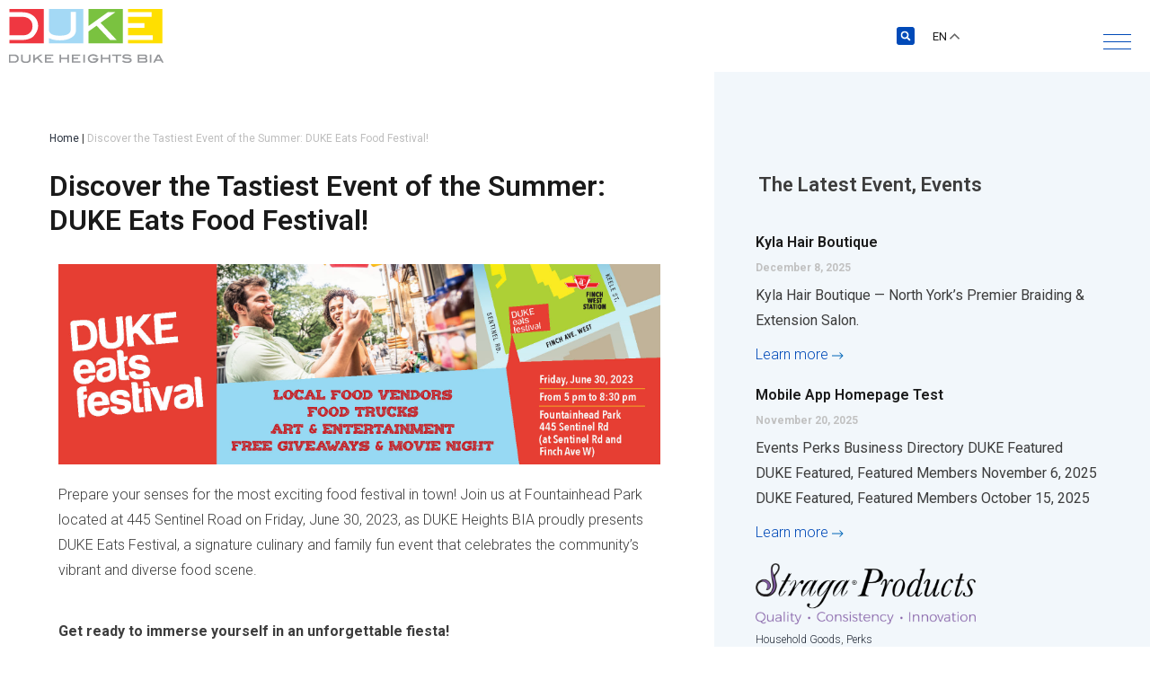

--- FILE ---
content_type: text/html; charset=UTF-8
request_url: https://dukeheights.ca/dukeeats2023/
body_size: 68870
content:
<!DOCTYPE html>
<html lang="en-US">
<head>
	<meta charset="UTF-8">
	<meta name="viewport" content="width=device-width, initial-scale=1.0, viewport-fit=cover" />		<meta name='robots' content='index, follow, max-image-preview:large, max-snippet:-1, max-video-preview:-1' />

	<!-- This site is optimized with the Yoast SEO Premium plugin v20.10 (Yoast SEO v20.10) - https://yoast.com/wordpress/plugins/seo/ -->
	<title>Discover the Tastiest Event of the Summer: DUKE Eats Food Festival! - DUKE Heights BIA</title>
	<meta name="description" content="DUKE Heights BIA presents DUKE Eats Food Festival 2023 at Fountainhead Park on Friday, June 30, 2023. Join to celebrate the community&#039;s vibrant and diverse food scene." />
	<link rel="canonical" href="https://dukeheights.ca/dukeeats2023/" />
	<meta property="og:locale" content="en_US" />
	<meta property="og:type" content="article" />
	<meta property="og:title" content="Discover the Tastiest Event of the Summer: DUKE Eats Food Festival!" />
	<meta property="og:description" content="DUKE Heights BIA presents DUKE Eats Food Festival 2023 at Fountainhead Park on Friday, June 30, 2023. Join to celebrate the community&#039;s vibrant and diverse food scene." />
	<meta property="og:url" content="https://dukeheights.ca/dukeeats2023/" />
	<meta property="og:site_name" content="DUKE Heights BIA" />
	<meta property="article:published_time" content="2023-06-12T19:17:48+00:00" />
	<meta property="article:modified_time" content="2023-06-15T16:18:30+00:00" />
	<meta property="og:image" content="https://dukeheights.ca/wp-content/uploads/2023/06/DUKE-eats-Icon-square.png" />
	<meta property="og:image:width" content="2500" />
	<meta property="og:image:height" content="2500" />
	<meta property="og:image:type" content="image/png" />
	<meta name="author" content="Rashed DukeHeights" />
	<meta name="twitter:card" content="summary_large_image" />
	<meta name="twitter:label1" content="Written by" />
	<meta name="twitter:data1" content="Rashed DukeHeights" />
	<meta name="twitter:label2" content="Est. reading time" />
	<meta name="twitter:data2" content="4 minutes" />
	<script type="application/ld+json" class="yoast-schema-graph">{"@context":"https://schema.org","@graph":[{"@type":"Article","@id":"https://dukeheights.ca/dukeeats2023/#article","isPartOf":{"@id":"https://dukeheights.ca/dukeeats2023/"},"author":{"name":"Rashed DukeHeights","@id":"https://dukeheights.ca/#/schema/person/2e66c0f7e3744b1cb5cc4c1034d55d5f"},"headline":"Discover the Tastiest Event of the Summer: DUKE Eats Food Festival!","datePublished":"2023-06-12T19:17:48+00:00","dateModified":"2023-06-15T16:18:30+00:00","mainEntityOfPage":{"@id":"https://dukeheights.ca/dukeeats2023/"},"wordCount":414,"commentCount":0,"publisher":{"@id":"https://dukeheights.ca/#organization"},"image":{"@id":"https://dukeheights.ca/dukeeats2023/#primaryimage"},"thumbnailUrl":"https://dukeheights.ca/wp-content/uploads/2023/06/DUKE-eats-Icon-square.png","articleSection":["Event","Events"],"inLanguage":"en-US","potentialAction":[{"@type":"CommentAction","name":"Comment","target":["https://dukeheights.ca/dukeeats2023/#respond"]}]},{"@type":"WebPage","@id":"https://dukeheights.ca/dukeeats2023/","url":"https://dukeheights.ca/dukeeats2023/","name":"Discover the Tastiest Event of the Summer: DUKE Eats Food Festival! - DUKE Heights BIA","isPartOf":{"@id":"https://dukeheights.ca/#website"},"primaryImageOfPage":{"@id":"https://dukeheights.ca/dukeeats2023/#primaryimage"},"image":{"@id":"https://dukeheights.ca/dukeeats2023/#primaryimage"},"thumbnailUrl":"https://dukeheights.ca/wp-content/uploads/2023/06/DUKE-eats-Icon-square.png","datePublished":"2023-06-12T19:17:48+00:00","dateModified":"2023-06-15T16:18:30+00:00","description":"DUKE Heights BIA presents DUKE Eats Food Festival 2023 at Fountainhead Park on Friday, June 30, 2023. Join to celebrate the community's vibrant and diverse food scene.","breadcrumb":{"@id":"https://dukeheights.ca/dukeeats2023/#breadcrumb"},"inLanguage":"en-US","potentialAction":[{"@type":"ReadAction","target":["https://dukeheights.ca/dukeeats2023/"]}]},{"@type":"ImageObject","inLanguage":"en-US","@id":"https://dukeheights.ca/dukeeats2023/#primaryimage","url":"https://dukeheights.ca/wp-content/uploads/2023/06/DUKE-eats-Icon-square.png","contentUrl":"https://dukeheights.ca/wp-content/uploads/2023/06/DUKE-eats-Icon-square.png","width":2500,"height":2500},{"@type":"BreadcrumbList","@id":"https://dukeheights.ca/dukeeats2023/#breadcrumb","itemListElement":[{"@type":"ListItem","position":1,"name":"Home","item":"https://dukeheights.ca/"},{"@type":"ListItem","position":2,"name":"Discover the Tastiest Event of the Summer: DUKE Eats Food Festival!"}]},{"@type":"WebSite","@id":"https://dukeheights.ca/#website","url":"https://dukeheights.ca/","name":"DUKE Heights BIA","description":"","publisher":{"@id":"https://dukeheights.ca/#organization"},"potentialAction":[{"@type":"SearchAction","target":{"@type":"EntryPoint","urlTemplate":"https://dukeheights.ca/?s={search_term_string}"},"query-input":"required name=search_term_string"}],"inLanguage":"en-US"},{"@type":"Organization","@id":"https://dukeheights.ca/#organization","name":"DUKE Heights BIA","url":"https://dukeheights.ca/","logo":{"@type":"ImageObject","inLanguage":"en-US","@id":"https://dukeheights.ca/#/schema/logo/image/","url":"https://dukeheights.ca/wp-content/uploads/2022/07/Duke_Heights_BIA_Logo-1-1.png","contentUrl":"https://dukeheights.ca/wp-content/uploads/2022/07/Duke_Heights_BIA_Logo-1-1.png","width":172,"height":60,"caption":"DUKE Heights BIA"},"image":{"@id":"https://dukeheights.ca/#/schema/logo/image/"}},{"@type":"Person","@id":"https://dukeheights.ca/#/schema/person/2e66c0f7e3744b1cb5cc4c1034d55d5f","name":"Rashed DukeHeights","image":{"@type":"ImageObject","inLanguage":"en-US","@id":"https://dukeheights.ca/#/schema/person/image/","url":"https://secure.gravatar.com/avatar/dff3f734a40867c6e894b06867ec599b?s=96&d=mm&r=g","contentUrl":"https://secure.gravatar.com/avatar/dff3f734a40867c6e894b06867ec599b?s=96&d=mm&r=g","caption":"Rashed DukeHeights"}}]}</script>
	<!-- / Yoast SEO Premium plugin. -->


<link rel='dns-prefetch' href='//cdn.jsdelivr.net' />
<link rel='dns-prefetch' href='//meet.jit.si' />
<link rel='dns-prefetch' href='//fonts.googleapis.com' />
<link rel='dns-prefetch' href='//fonts.gstatic.com' />
<link rel='dns-prefetch' href='//use.fontawesome.com' />
<link rel='dns-prefetch' href='//ajax.googleapis.com' />
<link rel='dns-prefetch' href='//youtube.com' />
<link rel='dns-prefetch' href='//www.gstatic.com' />
<link rel='dns-prefetch' href='//www.google.com' />
<link rel='dns-prefetch' href='//www.google-analytics.com' />
<link rel='dns-prefetch' href='//www.googletagmanager.com' />
<link rel='dns-prefetch' href='//www.googletagservices.com' />
<link rel="alternate" type="application/rss+xml" title="DUKE Heights BIA &raquo; Feed" href="https://dukeheights.ca/feed/" />
<link rel="alternate" type="application/rss+xml" title="DUKE Heights BIA &raquo; Comments Feed" href="https://dukeheights.ca/comments/feed/" />
<link rel="alternate" type="application/rss+xml" title="DUKE Heights BIA &raquo; Discover the Tastiest Event of the Summer: DUKE Eats Food Festival! Comments Feed" href="https://dukeheights.ca/dukeeats2023/feed/" />
<script>
window._wpemojiSettings = {"baseUrl":"https:\/\/s.w.org\/images\/core\/emoji\/15.0.3\/72x72\/","ext":".png","svgUrl":"https:\/\/s.w.org\/images\/core\/emoji\/15.0.3\/svg\/","svgExt":".svg","source":{"concatemoji":"https:\/\/dukeheights.ca\/wp-includes\/js\/wp-emoji-release.min.js?ver=581bc3b36c8831df82ea099f8bcdbbbd"}};
/*! This file is auto-generated */
!function(i,n){var o,s,e;function c(e){try{var t={supportTests:e,timestamp:(new Date).valueOf()};sessionStorage.setItem(o,JSON.stringify(t))}catch(e){}}function p(e,t,n){e.clearRect(0,0,e.canvas.width,e.canvas.height),e.fillText(t,0,0);var t=new Uint32Array(e.getImageData(0,0,e.canvas.width,e.canvas.height).data),r=(e.clearRect(0,0,e.canvas.width,e.canvas.height),e.fillText(n,0,0),new Uint32Array(e.getImageData(0,0,e.canvas.width,e.canvas.height).data));return t.every(function(e,t){return e===r[t]})}function u(e,t,n){switch(t){case"flag":return n(e,"\ud83c\udff3\ufe0f\u200d\u26a7\ufe0f","\ud83c\udff3\ufe0f\u200b\u26a7\ufe0f")?!1:!n(e,"\ud83c\uddfa\ud83c\uddf3","\ud83c\uddfa\u200b\ud83c\uddf3")&&!n(e,"\ud83c\udff4\udb40\udc67\udb40\udc62\udb40\udc65\udb40\udc6e\udb40\udc67\udb40\udc7f","\ud83c\udff4\u200b\udb40\udc67\u200b\udb40\udc62\u200b\udb40\udc65\u200b\udb40\udc6e\u200b\udb40\udc67\u200b\udb40\udc7f");case"emoji":return!n(e,"\ud83d\udc26\u200d\u2b1b","\ud83d\udc26\u200b\u2b1b")}return!1}function f(e,t,n){var r="undefined"!=typeof WorkerGlobalScope&&self instanceof WorkerGlobalScope?new OffscreenCanvas(300,150):i.createElement("canvas"),a=r.getContext("2d",{willReadFrequently:!0}),o=(a.textBaseline="top",a.font="600 32px Arial",{});return e.forEach(function(e){o[e]=t(a,e,n)}),o}function t(e){var t=i.createElement("script");t.src=e,t.defer=!0,i.head.appendChild(t)}"undefined"!=typeof Promise&&(o="wpEmojiSettingsSupports",s=["flag","emoji"],n.supports={everything:!0,everythingExceptFlag:!0},e=new Promise(function(e){i.addEventListener("DOMContentLoaded",e,{once:!0})}),new Promise(function(t){var n=function(){try{var e=JSON.parse(sessionStorage.getItem(o));if("object"==typeof e&&"number"==typeof e.timestamp&&(new Date).valueOf()<e.timestamp+604800&&"object"==typeof e.supportTests)return e.supportTests}catch(e){}return null}();if(!n){if("undefined"!=typeof Worker&&"undefined"!=typeof OffscreenCanvas&&"undefined"!=typeof URL&&URL.createObjectURL&&"undefined"!=typeof Blob)try{var e="postMessage("+f.toString()+"("+[JSON.stringify(s),u.toString(),p.toString()].join(",")+"));",r=new Blob([e],{type:"text/javascript"}),a=new Worker(URL.createObjectURL(r),{name:"wpTestEmojiSupports"});return void(a.onmessage=function(e){c(n=e.data),a.terminate(),t(n)})}catch(e){}c(n=f(s,u,p))}t(n)}).then(function(e){for(var t in e)n.supports[t]=e[t],n.supports.everything=n.supports.everything&&n.supports[t],"flag"!==t&&(n.supports.everythingExceptFlag=n.supports.everythingExceptFlag&&n.supports[t]);n.supports.everythingExceptFlag=n.supports.everythingExceptFlag&&!n.supports.flag,n.DOMReady=!1,n.readyCallback=function(){n.DOMReady=!0}}).then(function(){return e}).then(function(){var e;n.supports.everything||(n.readyCallback(),(e=n.source||{}).concatemoji?t(e.concatemoji):e.wpemoji&&e.twemoji&&(t(e.twemoji),t(e.wpemoji)))}))}((window,document),window._wpemojiSettings);
</script>
<link rel='stylesheet' id='la-icon-maneger-style-css' href='https://dukeheights.ca/wp-content/uploads/la_icon_sets/style.min.css?ver=581bc3b36c8831df82ea099f8bcdbbbd' media='all' />
<style id='wp-emoji-styles-inline-css'>

	img.wp-smiley, img.emoji {
		display: inline !important;
		border: none !important;
		box-shadow: none !important;
		height: 1em !important;
		width: 1em !important;
		margin: 0 0.07em !important;
		vertical-align: -0.1em !important;
		background: none !important;
		padding: 0 !important;
	}
</style>
<style id='classic-theme-styles-inline-css'>
/*! This file is auto-generated */
.wp-block-button__link{color:#fff;background-color:#32373c;border-radius:9999px;box-shadow:none;text-decoration:none;padding:calc(.667em + 2px) calc(1.333em + 2px);font-size:1.125em}.wp-block-file__button{background:#32373c;color:#fff;text-decoration:none}
</style>
<style id='global-styles-inline-css'>
body{--wp--preset--color--black: #000000;--wp--preset--color--cyan-bluish-gray: #abb8c3;--wp--preset--color--white: #FFFFFF;--wp--preset--color--pale-pink: #f78da7;--wp--preset--color--vivid-red: #cf2e2e;--wp--preset--color--luminous-vivid-orange: #ff6900;--wp--preset--color--luminous-vivid-amber: #fcb900;--wp--preset--color--light-green-cyan: #7bdcb5;--wp--preset--color--vivid-green-cyan: #00d084;--wp--preset--color--pale-cyan-blue: #8ed1fc;--wp--preset--color--vivid-cyan-blue: #0693e3;--wp--preset--color--vivid-purple: #9b51e0;--wp--preset--color--dark-gray: #28303D;--wp--preset--color--gray: #39414D;--wp--preset--color--green: #D1E4DD;--wp--preset--color--blue: #D1DFE4;--wp--preset--color--purple: #D1D1E4;--wp--preset--color--red: #E4D1D1;--wp--preset--color--orange: #E4DAD1;--wp--preset--color--yellow: #EEEADD;--wp--preset--gradient--vivid-cyan-blue-to-vivid-purple: linear-gradient(135deg,rgba(6,147,227,1) 0%,rgb(155,81,224) 100%);--wp--preset--gradient--light-green-cyan-to-vivid-green-cyan: linear-gradient(135deg,rgb(122,220,180) 0%,rgb(0,208,130) 100%);--wp--preset--gradient--luminous-vivid-amber-to-luminous-vivid-orange: linear-gradient(135deg,rgba(252,185,0,1) 0%,rgba(255,105,0,1) 100%);--wp--preset--gradient--luminous-vivid-orange-to-vivid-red: linear-gradient(135deg,rgba(255,105,0,1) 0%,rgb(207,46,46) 100%);--wp--preset--gradient--very-light-gray-to-cyan-bluish-gray: linear-gradient(135deg,rgb(238,238,238) 0%,rgb(169,184,195) 100%);--wp--preset--gradient--cool-to-warm-spectrum: linear-gradient(135deg,rgb(74,234,220) 0%,rgb(151,120,209) 20%,rgb(207,42,186) 40%,rgb(238,44,130) 60%,rgb(251,105,98) 80%,rgb(254,248,76) 100%);--wp--preset--gradient--blush-light-purple: linear-gradient(135deg,rgb(255,206,236) 0%,rgb(152,150,240) 100%);--wp--preset--gradient--blush-bordeaux: linear-gradient(135deg,rgb(254,205,165) 0%,rgb(254,45,45) 50%,rgb(107,0,62) 100%);--wp--preset--gradient--luminous-dusk: linear-gradient(135deg,rgb(255,203,112) 0%,rgb(199,81,192) 50%,rgb(65,88,208) 100%);--wp--preset--gradient--pale-ocean: linear-gradient(135deg,rgb(255,245,203) 0%,rgb(182,227,212) 50%,rgb(51,167,181) 100%);--wp--preset--gradient--electric-grass: linear-gradient(135deg,rgb(202,248,128) 0%,rgb(113,206,126) 100%);--wp--preset--gradient--midnight: linear-gradient(135deg,rgb(2,3,129) 0%,rgb(40,116,252) 100%);--wp--preset--gradient--purple-to-yellow: linear-gradient(160deg, #D1D1E4 0%, #EEEADD 100%);--wp--preset--gradient--yellow-to-purple: linear-gradient(160deg, #EEEADD 0%, #D1D1E4 100%);--wp--preset--gradient--green-to-yellow: linear-gradient(160deg, #D1E4DD 0%, #EEEADD 100%);--wp--preset--gradient--yellow-to-green: linear-gradient(160deg, #EEEADD 0%, #D1E4DD 100%);--wp--preset--gradient--red-to-yellow: linear-gradient(160deg, #E4D1D1 0%, #EEEADD 100%);--wp--preset--gradient--yellow-to-red: linear-gradient(160deg, #EEEADD 0%, #E4D1D1 100%);--wp--preset--gradient--purple-to-red: linear-gradient(160deg, #D1D1E4 0%, #E4D1D1 100%);--wp--preset--gradient--red-to-purple: linear-gradient(160deg, #E4D1D1 0%, #D1D1E4 100%);--wp--preset--font-size--small: 18px;--wp--preset--font-size--medium: 20px;--wp--preset--font-size--large: 24px;--wp--preset--font-size--x-large: 42px;--wp--preset--font-size--extra-small: 16px;--wp--preset--font-size--normal: 20px;--wp--preset--font-size--extra-large: 40px;--wp--preset--font-size--huge: 96px;--wp--preset--font-size--gigantic: 144px;--wp--preset--spacing--20: 0.44rem;--wp--preset--spacing--30: 0.67rem;--wp--preset--spacing--40: 1rem;--wp--preset--spacing--50: 1.5rem;--wp--preset--spacing--60: 2.25rem;--wp--preset--spacing--70: 3.38rem;--wp--preset--spacing--80: 5.06rem;--wp--preset--shadow--natural: 6px 6px 9px rgba(0, 0, 0, 0.2);--wp--preset--shadow--deep: 12px 12px 50px rgba(0, 0, 0, 0.4);--wp--preset--shadow--sharp: 6px 6px 0px rgba(0, 0, 0, 0.2);--wp--preset--shadow--outlined: 6px 6px 0px -3px rgba(255, 255, 255, 1), 6px 6px rgba(0, 0, 0, 1);--wp--preset--shadow--crisp: 6px 6px 0px rgba(0, 0, 0, 1);}:where(.is-layout-flex){gap: 0.5em;}:where(.is-layout-grid){gap: 0.5em;}body .is-layout-flow > .alignleft{float: left;margin-inline-start: 0;margin-inline-end: 2em;}body .is-layout-flow > .alignright{float: right;margin-inline-start: 2em;margin-inline-end: 0;}body .is-layout-flow > .aligncenter{margin-left: auto !important;margin-right: auto !important;}body .is-layout-constrained > .alignleft{float: left;margin-inline-start: 0;margin-inline-end: 2em;}body .is-layout-constrained > .alignright{float: right;margin-inline-start: 2em;margin-inline-end: 0;}body .is-layout-constrained > .aligncenter{margin-left: auto !important;margin-right: auto !important;}body .is-layout-constrained > :where(:not(.alignleft):not(.alignright):not(.alignfull)){max-width: var(--wp--style--global--content-size);margin-left: auto !important;margin-right: auto !important;}body .is-layout-constrained > .alignwide{max-width: var(--wp--style--global--wide-size);}body .is-layout-flex{display: flex;}body .is-layout-flex{flex-wrap: wrap;align-items: center;}body .is-layout-flex > *{margin: 0;}body .is-layout-grid{display: grid;}body .is-layout-grid > *{margin: 0;}:where(.wp-block-columns.is-layout-flex){gap: 2em;}:where(.wp-block-columns.is-layout-grid){gap: 2em;}:where(.wp-block-post-template.is-layout-flex){gap: 1.25em;}:where(.wp-block-post-template.is-layout-grid){gap: 1.25em;}.has-black-color{color: var(--wp--preset--color--black) !important;}.has-cyan-bluish-gray-color{color: var(--wp--preset--color--cyan-bluish-gray) !important;}.has-white-color{color: var(--wp--preset--color--white) !important;}.has-pale-pink-color{color: var(--wp--preset--color--pale-pink) !important;}.has-vivid-red-color{color: var(--wp--preset--color--vivid-red) !important;}.has-luminous-vivid-orange-color{color: var(--wp--preset--color--luminous-vivid-orange) !important;}.has-luminous-vivid-amber-color{color: var(--wp--preset--color--luminous-vivid-amber) !important;}.has-light-green-cyan-color{color: var(--wp--preset--color--light-green-cyan) !important;}.has-vivid-green-cyan-color{color: var(--wp--preset--color--vivid-green-cyan) !important;}.has-pale-cyan-blue-color{color: var(--wp--preset--color--pale-cyan-blue) !important;}.has-vivid-cyan-blue-color{color: var(--wp--preset--color--vivid-cyan-blue) !important;}.has-vivid-purple-color{color: var(--wp--preset--color--vivid-purple) !important;}.has-black-background-color{background-color: var(--wp--preset--color--black) !important;}.has-cyan-bluish-gray-background-color{background-color: var(--wp--preset--color--cyan-bluish-gray) !important;}.has-white-background-color{background-color: var(--wp--preset--color--white) !important;}.has-pale-pink-background-color{background-color: var(--wp--preset--color--pale-pink) !important;}.has-vivid-red-background-color{background-color: var(--wp--preset--color--vivid-red) !important;}.has-luminous-vivid-orange-background-color{background-color: var(--wp--preset--color--luminous-vivid-orange) !important;}.has-luminous-vivid-amber-background-color{background-color: var(--wp--preset--color--luminous-vivid-amber) !important;}.has-light-green-cyan-background-color{background-color: var(--wp--preset--color--light-green-cyan) !important;}.has-vivid-green-cyan-background-color{background-color: var(--wp--preset--color--vivid-green-cyan) !important;}.has-pale-cyan-blue-background-color{background-color: var(--wp--preset--color--pale-cyan-blue) !important;}.has-vivid-cyan-blue-background-color{background-color: var(--wp--preset--color--vivid-cyan-blue) !important;}.has-vivid-purple-background-color{background-color: var(--wp--preset--color--vivid-purple) !important;}.has-black-border-color{border-color: var(--wp--preset--color--black) !important;}.has-cyan-bluish-gray-border-color{border-color: var(--wp--preset--color--cyan-bluish-gray) !important;}.has-white-border-color{border-color: var(--wp--preset--color--white) !important;}.has-pale-pink-border-color{border-color: var(--wp--preset--color--pale-pink) !important;}.has-vivid-red-border-color{border-color: var(--wp--preset--color--vivid-red) !important;}.has-luminous-vivid-orange-border-color{border-color: var(--wp--preset--color--luminous-vivid-orange) !important;}.has-luminous-vivid-amber-border-color{border-color: var(--wp--preset--color--luminous-vivid-amber) !important;}.has-light-green-cyan-border-color{border-color: var(--wp--preset--color--light-green-cyan) !important;}.has-vivid-green-cyan-border-color{border-color: var(--wp--preset--color--vivid-green-cyan) !important;}.has-pale-cyan-blue-border-color{border-color: var(--wp--preset--color--pale-cyan-blue) !important;}.has-vivid-cyan-blue-border-color{border-color: var(--wp--preset--color--vivid-cyan-blue) !important;}.has-vivid-purple-border-color{border-color: var(--wp--preset--color--vivid-purple) !important;}.has-vivid-cyan-blue-to-vivid-purple-gradient-background{background: var(--wp--preset--gradient--vivid-cyan-blue-to-vivid-purple) !important;}.has-light-green-cyan-to-vivid-green-cyan-gradient-background{background: var(--wp--preset--gradient--light-green-cyan-to-vivid-green-cyan) !important;}.has-luminous-vivid-amber-to-luminous-vivid-orange-gradient-background{background: var(--wp--preset--gradient--luminous-vivid-amber-to-luminous-vivid-orange) !important;}.has-luminous-vivid-orange-to-vivid-red-gradient-background{background: var(--wp--preset--gradient--luminous-vivid-orange-to-vivid-red) !important;}.has-very-light-gray-to-cyan-bluish-gray-gradient-background{background: var(--wp--preset--gradient--very-light-gray-to-cyan-bluish-gray) !important;}.has-cool-to-warm-spectrum-gradient-background{background: var(--wp--preset--gradient--cool-to-warm-spectrum) !important;}.has-blush-light-purple-gradient-background{background: var(--wp--preset--gradient--blush-light-purple) !important;}.has-blush-bordeaux-gradient-background{background: var(--wp--preset--gradient--blush-bordeaux) !important;}.has-luminous-dusk-gradient-background{background: var(--wp--preset--gradient--luminous-dusk) !important;}.has-pale-ocean-gradient-background{background: var(--wp--preset--gradient--pale-ocean) !important;}.has-electric-grass-gradient-background{background: var(--wp--preset--gradient--electric-grass) !important;}.has-midnight-gradient-background{background: var(--wp--preset--gradient--midnight) !important;}.has-small-font-size{font-size: var(--wp--preset--font-size--small) !important;}.has-medium-font-size{font-size: var(--wp--preset--font-size--medium) !important;}.has-large-font-size{font-size: var(--wp--preset--font-size--large) !important;}.has-x-large-font-size{font-size: var(--wp--preset--font-size--x-large) !important;}
.wp-block-navigation a:where(:not(.wp-element-button)){color: inherit;}
:where(.wp-block-post-template.is-layout-flex){gap: 1.25em;}:where(.wp-block-post-template.is-layout-grid){gap: 1.25em;}
:where(.wp-block-columns.is-layout-flex){gap: 2em;}:where(.wp-block-columns.is-layout-grid){gap: 2em;}
.wp-block-pullquote{font-size: 1.5em;line-height: 1.6;}
</style>
<link rel='stylesheet' id='ae-pro-css-css' href='https://dukeheights.ca/wp-content/plugins/anywhere-elementor-pro/includes/assets/css/ae-pro.min.css?ver=2.27' media='all' />
<link data-minify="1" rel='stylesheet' id='select2-css-css' href='https://dukeheights.ca/wp-content/cache/min/1/npm/select2@4.1.0-rc.0/dist/css/select2.min.css?ver=1764352961' media='all' />
<link rel='stylesheet' id='sf_styles-css' href='https://dukeheights.ca/wp-content/plugins/superfly/css/public.min.css?ver=581bc3b36c8831df82ea099f8bcdbbbd' media='all' />
<link rel='stylesheet' id='vegas-css-css' href='https://dukeheights.ca/wp-content/plugins/anywhere-elementor-pro/includes/assets/lib/vegas/vegas.min.css?ver=2.4.0' media='all' />
<link data-minify="1" rel='stylesheet' id='twenty-twenty-one-style-css' href='https://dukeheights.ca/wp-content/cache/min/1/wp-content/themes/dukev2/style.css?ver=1764352961' media='all' />
<link rel='stylesheet' id='twenty-twenty-one-print-style-css' href='https://dukeheights.ca/wp-content/themes/dukev2/assets/css/print.css?ver=1.6' media='print' />
<link rel='stylesheet' id='elementor-frontend-css' href='https://dukeheights.ca/wp-content/plugins/elementor/assets/css/frontend-lite.min.css?ver=3.21.0' media='all' />
<link rel='stylesheet' id='eael-general-css' href='https://dukeheights.ca/wp-content/plugins/essential-addons-for-elementor-lite/assets/front-end/css/view/general.min.css?ver=5.8.1' media='all' />
<link data-minify="1" rel='stylesheet' id='eael-24987-css' href='https://dukeheights.ca/wp-content/cache/min/1/wp-content/uploads/essential-addons-elementor/eael-24987.css?ver=1764354279' media='all' />
<link data-minify="1" rel='stylesheet' id='swiper-css' href='https://dukeheights.ca/wp-content/cache/min/1/wp-content/plugins/elementor/assets/lib/swiper/v8/css/swiper.min.css?ver=1764352961' media='all' />
<link rel='stylesheet' id='elementor-post-5-css' href='https://dukeheights.ca/wp-content/uploads/elementor/css/post-5.css?ver=1727101586' media='all' />
<link data-minify="1" rel='stylesheet' id='amelia-elementor-widget-font-css' href='https://dukeheights.ca/wp-content/cache/min/1/wp-content/plugins/ameliabooking/public/css/frontend/elementor.css?ver=1764352961' media='all' />
<link rel='stylesheet' id='elementor-pro-css' href='https://dukeheights.ca/wp-content/plugins/elementor-pro/assets/css/frontend-lite.min.css?ver=3.21.0' media='all' />
<link data-minify="1" rel='stylesheet' id='font-awesome-5-all-css' href='https://dukeheights.ca/wp-content/cache/min/1/wp-content/plugins/elementor/assets/lib/font-awesome/css/all.min.css?ver=1764352961' media='all' />
<link rel='stylesheet' id='font-awesome-4-shim-css' href='https://dukeheights.ca/wp-content/plugins/elementor/assets/lib/font-awesome/css/v4-shims.min.css?ver=3.21.0' media='all' />
<link rel='stylesheet' id='elementor-post-24987-css' href='https://dukeheights.ca/wp-content/uploads/elementor/css/post-24987.css?ver=1727104426' media='all' />
<link rel='stylesheet' id='elementor-post-24773-css' href='https://dukeheights.ca/wp-content/uploads/elementor/css/post-24773.css?ver=1763586414' media='all' />
<link rel='stylesheet' id='elementor-post-122-css' href='https://dukeheights.ca/wp-content/uploads/elementor/css/post-122.css?ver=1759935573' media='all' />
<link rel='stylesheet' id='elementor-post-17960-css' href='https://dukeheights.ca/wp-content/uploads/elementor/css/post-17960.css?ver=1727101598' media='all' />
<link data-minify="1" rel='stylesheet' id='evocd_styles-css' href='https://dukeheights.ca/wp-content/cache/min/1/wp-content/plugins/eventon-countdown/assets/evocd_styles.css?ver=1764352961' media='all' />
<link rel='stylesheet' id='evcal_google_fonts-css' href='https://fonts.googleapis.com/css?family=Noto+Sans%3A400%2C400italic%2C700%7CPoppins%3A700%2C800%2C900&#038;subset=latin%2Clatin-ext&#038;ver=4.9.10' media='all' />
<link data-minify="1" rel='stylesheet' id='evcal_cal_default-css' href='https://dukeheights.ca/wp-content/cache/min/1/wp-content/plugins/eventON/assets/css/eventon_styles.css?ver=1764352961' media='all' />
<link data-minify="1" rel='stylesheet' id='evo_font_icons-css' href='https://dukeheights.ca/wp-content/cache/min/1/wp-content/plugins/eventON/assets/fonts/all.css?ver=1764352961' media='all' />
<style id='evo_dynamic_styles-inline-css'>
.eventon_events_list .eventon_list_event .desc_trig, .evopop_top{background-color:#f1f1f1}.eventon_events_list .eventon_list_event .desc_trig:hover{background-color:#fbfbfb}.ajde_evcal_calendar .calendar_header p,
			.eventon_events_list .eventon_list_event .evoet_cx span.evoet_dayblock span, 
			.evo_pop_body .evoet_cx span.evoet_dayblock span,
			.ajde_evcal_calendar .evcal_evdata_row .evcal_evdata_cell h3.evo_h3,
			.evo_lightbox_content h3.evo_h3, h2.evo_h2, h3.evo_h3,h4.evo_h4,
			body .ajde_evcal_calendar h4.evo_h4, 
			.evo_content_in h4.evo_h4,
			.evo_metarow_ICS .evcal_evdata_cell p a,
			.eventon_events_list .eventon_list_event .evoet_cx span.evcal_desc2, 
			.eventon_list_event .evoet_cx span.evcal_event_title,
			.evoet_cx span.evcal_desc2,	
			.evo_metarow_ICS .evcal_evdata_cell p a, 
			.evo_metarow_learnMICS .evcal_col50 .evcal_evdata_cell p a,
			.eventon_list_event .evo_metarow_locImg p.evoLOCtxt .evo_loc_text_title,		
			.evo_clik_row .evo_h3,
			.evotax_term_card .evotax_term_details h2, 
			.evotax_term_card h3.evotax_term_subtitle,
			.ajde_evcal_calendar .evo_sort_btn,
			.eventon_main_section  #evcal_cur,	
			.ajde_evcal_calendar .calendar_header p.evo_month_title,		
			.ajde_evcal_calendar .eventon_events_list .evcal_month_line p,
			.eventon_events_list .eventon_list_event .evcal_cblock,			
			.ajde_evcal_calendar .evcal_month_line,
			.eventon_event .event_excerpt_in h3,
			.ajde_evcal_calendar .evo_footer_nav p.evo_month_title,
			.evo_eventon_live_now_section h3,
			.evo_tab_view .evo_tabs p.evo_tab,
			.evo_metarow_virtual .evo_live_now_tag,
			.evo_page_body .evo_sin_page .evosin_event_title,.eventon_events_list .eventon_list_event .evcal_desc span.evocd_timer span.evocd_time, 
			.evo_pop_body .evcal_desc span.evocd_timer span.evocd_time,
			.eventon_events_list .eventon_list_event .evcal_desc span.evocd_timer span.evocd_time .countdown-section .countdown-period, 
			.evo_pop_body .evcal_desc span.evocd_timer span.evocd_time .countdown-section .countdown-period,
			.eventon_events_list .eventon_list_event .evcal_desc span.evocd_timer span.evocd_time .countdown-section .countdown-amount, 
			.evo_pop_body .evcal_desc span.evocd_timer span.evocd_time .countdown-section .countdown-amount,#eventon_form h2, 
				#eventon_form h3,
				#eventon_form p #evoau_submit, 
				a.evoAU_form_trigger_btn, 
				.evoau_submission_form .msub_row a, 
				.row .enterNew,
				.evoau_submission_form .formBtnS{font-family:Roboto}.ajde_evcal_calendar .eventon_events_list p,	
		.evo_lightbox p,
		.eventon_events_list .eventon_list_event .evoet_cx span, 
		.evo_pop_body .evoet_cx span,	
		.eventon_events_list .eventon_list_event .evoet_cx span.evcal_event_subtitle, 
		.evo_pop_body .evoet_cx span.evcal_event_subtitle,
		.ajde_evcal_calendar .eventon_list_event .event_description .evcal_btn, 
		.evo_pop_body .evcal_btn, .evcal_btn,
		.eventon_events_list .eventon_list_event .cancel_event .evo_event_headers, 
		.evo_pop_body .evo_event_headers.canceled,
		.eventon_events_list .eventon_list_event .evcal_list_a .evo_above_title span,
		.evo_pop_body .evcal_list_a .evo_above_title span,
		.evcal_evdata_row.evcal_event_details .evcal_evdata_cell p,
		#evcal_list .eventon_list_event .evoInput, .evo_pop_body .evoInput,
		.evcal_evdata_row .evcal_evdata_cell p, 
		#evcal_list .eventon_list_event p.no_events,
		.ajde_evcal_calendar .eventon_events_list .eventon_desc_in ul,
		.evoGuideCall em,
		.evo_cal_above span,
		.ajde_evcal_calendar .calendar_header .evo_j_dates .legend,
		.ajde_evcal_calendar .evo_custom_content ul li, 
		#evcal_list .eventon_list_event .event_description .evo_custom_content li
		.eventon_sort_line p, .eventon_filter_line p,
		.evcal_evdata_row,.eventon_events_list .eventon_list_event .evcal_desc span.evocd_timer span.evocd_text, 
			.evo_pop_body .evcal_desc span.evocd_timer span.evocd_text,#eventon_form p input, 
				#eventon_form p textarea, 
				#eventon_form p select, 
				#eventon_form p.dropdown_row select,
				.evoau_cat_select_field,
				#eventon_form p select.evoau_location_select,
				#eventon_form p label,
				.evoau_selectmul,
				.row .evoau_img_preview span,
				.evoau_file_field span.evoau_img_btn,
				.eventon_au_form_section.overLay .closeForm{font-family:Roboto}.ajde_evcal_calendar .evo_sort_btn, .eventon_sf_field p, .evo_srt_sel p.fa{color:#B8B8B8}.ajde_evcal_calendar .evo_sort_btn:hover{color:#d8d8d8}.eventon_events_list .eventon_list_event a,
				.evocard_row .evo_metarow_organizer .evo_card_organizer_social a,
				.evo_lightbox .evo_tax_social_media a{color:#ef4040}
				#evcal_list .eventon_list_event .event_description .evcal_btn, 
				#evcal_list .eventon_list_event .event_description .evcal_btn p, 
				body .evo_lightboxes .evo_lightbox_body.evo_pop_body .evcal_btn,
				.ajde_evcal_calendar .eventon_list_event .event_description .evcal_btn, 
				.evo_lightbox .evcal_btn, body .evcal_btn,
				.evo_lightbox.eventon_events_list .eventon_list_event a.evcal_btn,
				.evcal_btn,.evo_btn_arr,.evo_btn_arr_circ{color:#ffffff;background:#0014ab;}#evcal_list .eventon_list_event .event_description .evcal_btn:hover, 
				body .evo_lightboxes .evo_lightbox_body.evo_pop_body .evcal_btn:hover,
				.ajde_evcal_calendar .eventon_list_event .event_description .evcal_btn:hover, 
				.evo_pop_body .evcal_btn:hover, .evcal_btn:hover,.evcal_evdata_row.evo_clik_row:hover{color:#fff;background:#0014ab;}.evcal_evdata_row.evo_clik_row:hover &gt; *, .evcal_evdata_row.evo_clik_row:hover i{color:#fff}.eventon_list_event .evo_btn_secondary, 
				.ajde_evcal_calendar .eventon_list_event .event_description .evcal_btn.evo_btn_secondary,
				.evo_lightbox .evcal_btn.evo_btn_secondary, 
				body .evcal_btn.evo_btn_secondary,
				#evcal_list .eventon_list_event .event_description .evcal_btn.evo_btn_secondary,
				.evcal_btn.evo_btn_secondary,
				.evo_btn_secondary{color:#ffffff;background:#d2d2d2;}.eventon_list_event .evo_btn_secondary:hover, 
				.ajde_evcal_calendar .eventon_list_event .event_description .evcal_btn.evo_btn_secondary:hover,
				.evo_lightbox .evcal_btn.evo_btn_secondary:hover, 
				body .evcal_btn.evo_btn_secondary:hover,
				#evcal_list .eventon_list_event .event_description .evcal_btn.evo_btn_secondary:hover,
				.eventon_list_event .evo_btn_secondary:hover, 
				.evcal_btn.evo_btn_secondary:hover,
				.evo_btn_secondary:hover{color:#ffffff;background:#bebebe;}.evocard_row .evcal_evdata_icons i, .evocard_row .evcal_evdata_custometa_icons i{color:#202124;font-size:18px;}.evcal_evdata_row .evcal_evdata_cell h3, .evo_clik_row .evo_h3{font-size:18px}.evcal_evdata_row .evcal_evdata_cell h2, .evcal_evdata_row .evcal_evdata_cell h3, .evorow .evo_clik_row h3, 
			.evcal_evdata_row .evcal_evdata_cell h3 a{color:#202124}#evcal_list .eventon_list_event .evcal_eventcard p, 
				.ajde_evcal_calendar .eventon_events_list .eventon_desc_in ul,
				.evo_lightboxes .evo_pop_body .evcal_evdata_row .evcal_evdata_cell p,
				.evo_lightboxes .evcal_evdata_cell p a{color:#202124}.ajde_evcal_calendar #evcal_head.calendar_header #evcal_cur, .ajde_evcal_calendar .evcal_month_line p, .ajde_evcal_calendar .evo_footer_nav p.evo_month_title{color:#737373}.eventon_events_list .eventon_list_event .event_description, .evo_lightbox.eventcard .evo_lightbox_body{background-color:#fdfdfd}.evocard_box{background-color:#f3f3f3}.evcal_event_details .evcal_evdata_cell.shorter_desc .eventon_desc_in:after{background:linear-gradient(to top,	#f3f3f3 20%, #f3f3f300 80%)}.event_description .bordb, #evcal_list .bordb, .eventon_events_list .eventon_list_event .event_description, .bordr, #evcal_list,
					#evcal_list p.desc_trig_outter, 
					.evopop_top,
					.evo_pop_body .bordb{border-color:#d5d5d5}.eventon_events_list .eventon_list_event .evcal_list_a.featured_event{background-color:#ef3e41}.eventon_events_list .eventon_list_event .desc_trig:hover{border-left-width:7px}.eventon_events_list .eventon_list_event .evcal_list_a.featured_event:hover{background-color:#ffecc5}.evoet_cx .evo_ep_bar b, .evoet_cx .evo_ep_bar b:before{background-color:#ef3e41}.evoet_cx .evo_ep_bar.evo_completed b{background-color:#9a9a9a}.eventon_events_list .eventon_list_event .evoet_cx span.evo_above_title span.featured, .evo_pop_body .evoet_cx span.evo_above_title span.featured,
					.evosv_grid .evosv_tag.featured{color:#202124;background-color:#ffdd00;}.eventon_events_list .eventon_list_event .evoet_cx span.evo_above_title span.completed, .evo_pop_body .evoet_cx span.evo_above_title span.completed,
					.evosv_grid .evosv_tag.completed{color:#202124;background-color:#585858;}.ajde_evcal_calendar.clean, 
						.ajde_evcal_calendar.color.etttc_none,
						.ajde_evcal_calendar.white.etttc_custom, 
						.evo_lightboxes .eventon_list_event.clean, 
						.evo_lightboxes .eventon_list_event.color.etttc_none{--evo_ett_color:#202124;}.ajde_evcal_calendar.clean, 
						.ajde_evcal_calendar.color.etttc_none, 
						.ajde_evcal_calendar.white.etttc_custom, 
						.evo_lightboxes .clean.eventon_list_event, 
						.evo_lightboxes .eventon_list_event.color.etttc_none{--ett_title_color:#202124}.ajde_evcal_calendar.clean, 
						.ajde_evcal_calendar.color.etttc_none, 
						.ajde_evcal_calendar.white.etttc_custom, 
						.evo_lightboxes .clean.eventon_list_event, 
						.evo_lightboxes .eventon_list_event.color.etttc_none{--ett_subtitle_color:#202124}.ajde_evcal_calendar, .evo_lightboxes .eventon_list_event{--ett_dateblock_color:#202124}.evoet_cx span.evoet_subtitle.evo_below_title span.status_reason{color:#202124;background-color:#ffffff;}.ajde_evcal_calendar.color.etttc_custom, .evo_lightboxes .eventon_list_event.color.etttc_custom{--evo_ett_color:#ffffff; --ett_title_color:#ffffff; --ett_subtitle_color:#ffffff;--ett_dateblock_color:#ffffff;}.evo_lightboxes .eventon_list_event.color.etttc_custom .eventon_list_event{--ett_dateblock_color:#ffffff}.event_description .evcal_close{background-color:#f7f7f7}.event_description .evcal_close:hover{background-color:#f1f1f1}.evo_lightboxes .evopopclose, .evo_lightboxes .evolbclose{background-color:#202124}.evo_lightboxes .evopopclose:hover, .evo_lightboxes .evolbclose:hover{background-color:#cfcfcf}.evo_lightboxes .evolbclose:before, .evo_lightboxes .evolbclose:after{background-color:#ffffff}.evo_lightboxes .evolbclose:hover:before, .evo_lightboxes .evolbclose:hover:after{background-color:#666666}#evcal_list .evorow.getdirections, .evo_pop_body .evorow.getdirections{background-color:#ffffff}#evcal_list .evorow.getdirections .evoInput, .evo_pop_body .evorow.getdirections .evoInput{color:#888888}.fp_popup_option i{color:#999;font-size:22px;}.evo_cal_above span{color:#ffffff;background-color:#656565;}.evo_cal_above span.evo-gototoday-btn{color:#ffffff;background-color:#ADADAD;}.evo_cal_above span.evo-gototoday-btn:hover{color:#ffffff;background-color:#d3d3d3;}.ajde_evcal_calendar .calendar_header .evo_j_dates .legend a{color:#656565;background-color:#f5f5f5;}.ajde_evcal_calendar .calendar_header .evo_j_dates .legend a.current{color:#656565;background-color:#CFCFCF;}.ajde_evcal_calendar .calendar_header .evo_j_dates .legend a.set{color:#656565;background-color:#fed584;}.ajde_evcal_calendar .calendar_header .evcal_arrows, .evo_footer_nav .evcal_arrows{border-color:#737373;background-color:#ffffff;}.ajde_evcal_calendar .calendar_header .evcal_arrows:hover, .evo_footer_nav .evcal_arrows:hover{background-color:#202124;}.ajde_evcal_calendar .calendar_header .evcal_arrows i,
			.evo_footer_nav .evcal_arrows i{color:#737373}.ajde_evcal_calendar .calendar_header .evcal_arrows.evcal_btn_next:hover i,
			.ajde_evcal_calendar .calendar_header .evcal_arrows.evcal_btn_prev:hover i,
			.evo_footer_nav .evcal_arrows.evcal_btn_prev:hover i,
			.evo_footer_nav .evcal_arrows.evcal_btn_next:hover i{color:#e2e2e2}.eventon_events_list .eventon_list_event .evoet_cx span.evo_above_title span, .evo_pop_body .evoet_cx span.evo_above_title span{color:#737373;background-color:#ef3e41;}.eventon_events_list .eventon_list_event .evoet_cx span.evo_above_title span.canceled, .evo_pop_body .evoet_cx span.evo_above_title span.canceled{color:#202124;background-color:#ef3e41;}.eventon_events_list .eventon_list_event .evoet_cx span.evo_above_title span.vir,, .evo_pop_body .evoet_cx span.evo_above_title span.vir,
				.evosv_grid .evosv_tag.vir{color:#202124;background-color:#5bdaf7;}.eventon_events_list .eventon_list_event .evoet_cx span.evo_above_title span.postponed, .evo_pop_body .evoet_cx span.evo_above_title span.postponed,
			.evosv_grid .evosv_tag.postponed{color:#202124;background-color:#e3784b;}.eventon_events_list .eventon_list_event .evoet_cx span.evo_above_title span.movedonline, .evo_pop_body .evoet_cx span.evo_above_title span.movedonline,
			.evosv_grid .evosv_tag.movedonline{color:#ef3e41;background-color:#a4d9f5;}.eventon_events_list .eventon_list_event .evoet_cx span.evo_above_title span.rescheduled, .evo_pop_body .evoet_cx span.evo_above_title span.rescheduled,
			.evosv_grid .evosv_tag.rescheduled{color:#202124;background-color:#7ac240;}.eventon_events_list .eventon_list_event .evcal_desc span.evo_above_title span.repeating, .evo_pop_body .evcal_desc span.evo_above_title span.repeating{color:#202124;background-color:#fed584;}.ajde_evcal_calendar #evcal_list.eventon_events_list .eventon_list_event .cancel_event.evcal_list_a, .evo_lightbox_body.eventon_list_event.cancel_event .evopop_top{background-color:#b0b0b0!important;}.eventon_events_list .eventon_list_event .cancel_event.evcal_list_a:before{color:#333333}#eventon_loadbar{background-color:#efefef}#eventon_loadbar:before{background-color:#ef3e41}.evoet_cx .evcal_desc3 em.evocmd_button, #evcal_list .evoet_cx .evcal_desc3 em.evocmd_button{color:#ffffff;background-color:#237dbd;}.evo_metarow_socialmedia a.evo_ss:hover{background-color:#9d9d9d;}.evo_metarow_socialmedia a.evo_ss i{color:#656565;}.evo_metarow_socialmedia a.evo_ss:hover i{color:#ffffff;}.evo_metarow_socialmedia .evo_sm{border-color:#cdcdcd}.eventon_events_list .evoShow_more_events span{background-color:#b4b4b4;color:#ffffff;}.evo_card_health_boxes .evo_health_b{background-color:#ececec;color:#202124;}.evo_card_health_boxes .evo_health_b svg, .evo_card_health_boxes .evo_health_b i.fa{fill:#202124;color:#202124;}.evo_health_b.ehb_other{border-color:#e8e8e8}.eventon_list_event .evoet_cx em.evo_mytime.tzo_trig i
				{color:#2eb4dc}.eventon_list_event .evoet_cx em.evo_mytime,
				.eventon_list_event .evoet_cx em.evo_mytime,
				.eventon_list_event .evcal_evdata_cell .evo_mytime,
				.eventon_list_event .evcal_evdata_cell .evo_mytime.tzo_trig{background-color:#2eb4dc}.eventon_list_event .evoet_cx em.evo_mytime &gt;*, 
				.eventon_list_event .evcal_evdata_cell .evo_mytime &gt;*,
				.eventon_list_event .evoet_cx em.evo_mytime.tzo_trig:hover &gt;*{color:#ffffff}.eventon_events_list .evose_repeat_header span.title{background-color:#fed584;color:#202124;}.eventon_events_list .evose_repeat_header .ri_nav a, 
				.eventon_events_list .evose_repeat_header .ri_nav a:visited, 
				.eventon_events_list .evose_repeat_header .ri_nav a:hover{color:#656565}.eventon_events_list .evose_repeat_header .ri_nav b{border-color:#808080}body .EVOSR_section a.evo_do_search, body a.evosr_search_btn, .evo_search_bar_in a.evosr_search_btn{color:#3d3d3d}body .EVOSR_section a.evo_do_search:hover, body a.evosr_search_btn:hover, .evo_search_bar_in a.evosr_search_btn:hover{color:#bbbbbb}body .EVOSR_section input[type=text], .evo_search_bar input[type=text]{border-color:#202124;background-color:#ffffff;}.evosr_blur{background-color:#f9d789;color:#14141E;}.evo_search_results_count span{background-color:#202124;color:#ffffff;}body .EVOSR_section input[type=text]:hover, .evo_search_bar input[type=text]:hover{border-color:#202124}.evo_search_results_count{color:#14141E}.evo_eventon_live_now_section h3{color:#202124}.evo_eventon_live_now_section .evo_eventon_now_next{background-color:#ececec}.evo_eventon_live_now_section .evo_eventon_now_next h3{color:#202124}.evo_eventon_live_now_section .evo_eventon_now_next h3 .evo_countdowner{background-color:#656565;color:#ffffff;}.evo_eventon_live_now_section p.evo_eventon_no_events_now{background-color:#d6f5d2;color:#888888;}.ajde_evcal_calendar.esty_1 #evcal_list .eventon_list_event.no_events p.no_events,   .ajde_evcal_calendar.esty_2 #evcal_list .eventon_list_event.no_events p.no_events, .ajde_evcal_calendar.esty_3 #evcal_list .eventon_list_event.no_events p.no_events{background-color:#ffffff}.ajde_evcal_calendar.esty_1 #evcal_list .eventon_list_event.no_events p.no_events, .ajde_evcal_calendar.esty_2 #evcal_list .eventon_list_event.no_events p.no_events,.ajde_evcal_calendar.esty_3 #evcal_list .eventon_list_event.no_events p.no_events, .ajde_evcal_calendar.esty_1 #evcal_list .eventon_list_event.no_events p.no_events a, .ajde_evcal_calendar.esty_2 #evcal_list .eventon_list_event.no_events p.no_events a, .ajde_evcal_calendar.esty_3 #evcal_list .eventon_list_event.no_events p.no_events a{color:#202124}.ajde_evcal_calendar.esty_0 #evcal_list .eventon_list_event.no_events p.no_events,   .ajde_evcal_calendar.esty_4 #evcal_list .eventon_list_event.no_events p.no_events{background-color:#ffffff}.ajde_evcal_calendar.esty_0 #evcal_list .eventon_list_event.no_events p.no_events, .ajde_evcal_calendar.esty_4 #evcal_list .eventon_list_event.no_events p.no_events,.ajde_evcal_calendar.esty_0 #evcal_list .eventon_list_event.no_events p.no_events a,.ajde_evcal_calendar.esty_4 #evcal_list .eventon_list_event.no_events p.no_events a{color:#202124}.evoau_submission_form .submit_row input, .evoau_submission_form .evcal_btn{color:#ffffff;background:#0014ab;}.evoau_submission_form .submit_row input:hover{color:#fff;background-color:#0014ab;}.evoau_submission_form #evoau_form p #evoau_submit, body a.evoAU_form_trigger_btn, body .evoau_submission_form .msub_row a, body .evcal_btn.evoau, body .evoau_submission_form.loginneeded .evcal_btn{color:#ffffff;background-color:#014ab8;}body .evoau_submission_form{border-color:#d9d7d7;background-color:#ffffff;}body #evoau_form .row .enterNew{color:#ffffff;background-color:#014ab8;}body .evoau_submission_form h2, body .evoau_submission_form h3{color:#1a1a1a}body .evoau_submission_form p label{color:#1a1a1a}.evoau_submission_form ._row_datetime{background-color:#ffffff}.evoau_submission_form .row p .evo_date_time_select input.evoau_dpicker, 
						.evoau_submission_form .evo_date_time_select .evoau_time_edit .time_select select,
						.evoau_submission_form .evo_date_time_select .evoau_time_edit .time_select select.ampm_sel{color:#202124}.evoau_submission_form .row p .evo_date_time_select input.evoau_dpicker{background-color:#ffffff}.evoau_submission_form .evo_date_time_select .evoau_time_edit .time_select select{background-color:#ffebd1}.evoau_submission_form .evo_date_time_select .evoau_time_edit .time_select select.ampm_sel{background-color:#ffd7a4}body .color .eventon_events_list .eventon_list_event .evcal_desc span.evocd_timer span.evocd_time .countdown-section .countdown-amount{color:#ffffff}body .color .eventon_events_list .eventon_list_event .evcal_desc span.evocd_timer span.evocd_time .countdown-show3 span:nth-child(3) .countdown-amount, body .color .eventon_events_list .eventon_list_event .evcal_desc span.evocd_timer span.evocd_time .countdown-show4 span:nth-child(4) .countdown-amount{color:#ffffff}.color .eventon_events_list .eventon_list_event .evcal_desc span.evocd_timer span.evocd_time .countdown-section .countdown-period{color:#ffffff}body .color .eventon_events_list .eventon_list_event .evcal_desc span.evocd_timer span.evocd_text{color:#ffffff}body .eventon_events_list .eventon_list_event .evcal_desc span.evocd_timer span.evocd_time .countdown-section .countdown-amount, body .evo_pop_body .evcal_desc span.evocd_timer span.evocd_time .countdown-section .countdown-amount{color:#202124;}body .eventon_events_list .eventon_list_event .evcal_desc span.evocd_timer span.evocd_time .countdown-show3 span:nth-child(3) .countdown-amount, body .eventon_events_list .eventon_list_event .evcal_desc span.evocd_timer span.evocd_time .countdown-show4 span:nth-child(4) .countdown-amount{color:#656565;}.eventon_events_list .eventon_list_event .evcal_desc span.evocd_timer span.evocd_time .countdown-section .countdown-period, .evo_pop_body .evcal_desc span.evocd_timer span.evocd_time .countdown-section .countdown-period{color:#202124;}body .eventon_events_list .eventon_list_event .evcal_desc span.evocd_timer span.evocd_text, .evo_pop_body .evcal_desc span.evocd_timer span.evocd_text{color:#202124;}.eventon_events_list .eventon_list_event .evcal_desc span.evocd_timer span.evocd_text.timeexpired, .evo_pop_body .evcal_desc span.evocd_timer span.evocd_text.timeexpired{color:#ffffff;background-color:#656565;}#evcal_list .eventon_list_event.blackout .desc_trig{background-color:#EAEAEA;border-color:#3F3F3F!important;}.evoau_submission_form .formBtnS{ font-family: Roboto !important; } .eventon_au_form_section.overLay .closeForm, .evoau_submission_form h2, .evoau_submission_form h3{ font-family: Roboto !important; } .evoau_submission_form h2{ text-transform: uppercase; }
.eventon_events_list .eventon_list_event .desc_trig, .evopop_top{background-color:#f1f1f1}.eventon_events_list .eventon_list_event .desc_trig:hover{background-color:#fbfbfb}.ajde_evcal_calendar .calendar_header p,
			.eventon_events_list .eventon_list_event .evoet_cx span.evoet_dayblock span, 
			.evo_pop_body .evoet_cx span.evoet_dayblock span,
			.ajde_evcal_calendar .evcal_evdata_row .evcal_evdata_cell h3.evo_h3,
			.evo_lightbox_content h3.evo_h3, h2.evo_h2, h3.evo_h3,h4.evo_h4,
			body .ajde_evcal_calendar h4.evo_h4, 
			.evo_content_in h4.evo_h4,
			.evo_metarow_ICS .evcal_evdata_cell p a,
			.eventon_events_list .eventon_list_event .evoet_cx span.evcal_desc2, 
			.eventon_list_event .evoet_cx span.evcal_event_title,
			.evoet_cx span.evcal_desc2,	
			.evo_metarow_ICS .evcal_evdata_cell p a, 
			.evo_metarow_learnMICS .evcal_col50 .evcal_evdata_cell p a,
			.eventon_list_event .evo_metarow_locImg p.evoLOCtxt .evo_loc_text_title,		
			.evo_clik_row .evo_h3,
			.evotax_term_card .evotax_term_details h2, 
			.evotax_term_card h3.evotax_term_subtitle,
			.ajde_evcal_calendar .evo_sort_btn,
			.eventon_main_section  #evcal_cur,	
			.ajde_evcal_calendar .calendar_header p.evo_month_title,		
			.ajde_evcal_calendar .eventon_events_list .evcal_month_line p,
			.eventon_events_list .eventon_list_event .evcal_cblock,			
			.ajde_evcal_calendar .evcal_month_line,
			.eventon_event .event_excerpt_in h3,
			.ajde_evcal_calendar .evo_footer_nav p.evo_month_title,
			.evo_eventon_live_now_section h3,
			.evo_tab_view .evo_tabs p.evo_tab,
			.evo_metarow_virtual .evo_live_now_tag,
			.evo_page_body .evo_sin_page .evosin_event_title,.eventon_events_list .eventon_list_event .evcal_desc span.evocd_timer span.evocd_time, 
			.evo_pop_body .evcal_desc span.evocd_timer span.evocd_time,
			.eventon_events_list .eventon_list_event .evcal_desc span.evocd_timer span.evocd_time .countdown-section .countdown-period, 
			.evo_pop_body .evcal_desc span.evocd_timer span.evocd_time .countdown-section .countdown-period,
			.eventon_events_list .eventon_list_event .evcal_desc span.evocd_timer span.evocd_time .countdown-section .countdown-amount, 
			.evo_pop_body .evcal_desc span.evocd_timer span.evocd_time .countdown-section .countdown-amount,#eventon_form h2, 
				#eventon_form h3,
				#eventon_form p #evoau_submit, 
				a.evoAU_form_trigger_btn, 
				.evoau_submission_form .msub_row a, 
				.row .enterNew,
				.evoau_submission_form .formBtnS{font-family:Roboto}.ajde_evcal_calendar .eventon_events_list p,	
		.evo_lightbox p,
		.eventon_events_list .eventon_list_event .evoet_cx span, 
		.evo_pop_body .evoet_cx span,	
		.eventon_events_list .eventon_list_event .evoet_cx span.evcal_event_subtitle, 
		.evo_pop_body .evoet_cx span.evcal_event_subtitle,
		.ajde_evcal_calendar .eventon_list_event .event_description .evcal_btn, 
		.evo_pop_body .evcal_btn, .evcal_btn,
		.eventon_events_list .eventon_list_event .cancel_event .evo_event_headers, 
		.evo_pop_body .evo_event_headers.canceled,
		.eventon_events_list .eventon_list_event .evcal_list_a .evo_above_title span,
		.evo_pop_body .evcal_list_a .evo_above_title span,
		.evcal_evdata_row.evcal_event_details .evcal_evdata_cell p,
		#evcal_list .eventon_list_event .evoInput, .evo_pop_body .evoInput,
		.evcal_evdata_row .evcal_evdata_cell p, 
		#evcal_list .eventon_list_event p.no_events,
		.ajde_evcal_calendar .eventon_events_list .eventon_desc_in ul,
		.evoGuideCall em,
		.evo_cal_above span,
		.ajde_evcal_calendar .calendar_header .evo_j_dates .legend,
		.ajde_evcal_calendar .evo_custom_content ul li, 
		#evcal_list .eventon_list_event .event_description .evo_custom_content li
		.eventon_sort_line p, .eventon_filter_line p,
		.evcal_evdata_row,.eventon_events_list .eventon_list_event .evcal_desc span.evocd_timer span.evocd_text, 
			.evo_pop_body .evcal_desc span.evocd_timer span.evocd_text,#eventon_form p input, 
				#eventon_form p textarea, 
				#eventon_form p select, 
				#eventon_form p.dropdown_row select,
				.evoau_cat_select_field,
				#eventon_form p select.evoau_location_select,
				#eventon_form p label,
				.evoau_selectmul,
				.row .evoau_img_preview span,
				.evoau_file_field span.evoau_img_btn,
				.eventon_au_form_section.overLay .closeForm{font-family:Roboto}.ajde_evcal_calendar .evo_sort_btn, .eventon_sf_field p, .evo_srt_sel p.fa{color:#B8B8B8}.ajde_evcal_calendar .evo_sort_btn:hover{color:#d8d8d8}.eventon_events_list .eventon_list_event a,
				.evocard_row .evo_metarow_organizer .evo_card_organizer_social a,
				.evo_lightbox .evo_tax_social_media a{color:#ef4040}
				#evcal_list .eventon_list_event .event_description .evcal_btn, 
				#evcal_list .eventon_list_event .event_description .evcal_btn p, 
				body .evo_lightboxes .evo_lightbox_body.evo_pop_body .evcal_btn,
				.ajde_evcal_calendar .eventon_list_event .event_description .evcal_btn, 
				.evo_lightbox .evcal_btn, body .evcal_btn,
				.evo_lightbox.eventon_events_list .eventon_list_event a.evcal_btn,
				.evcal_btn,.evo_btn_arr,.evo_btn_arr_circ{color:#ffffff;background:#0014ab;}#evcal_list .eventon_list_event .event_description .evcal_btn:hover, 
				body .evo_lightboxes .evo_lightbox_body.evo_pop_body .evcal_btn:hover,
				.ajde_evcal_calendar .eventon_list_event .event_description .evcal_btn:hover, 
				.evo_pop_body .evcal_btn:hover, .evcal_btn:hover,.evcal_evdata_row.evo_clik_row:hover{color:#fff;background:#0014ab;}.evcal_evdata_row.evo_clik_row:hover &gt; *, .evcal_evdata_row.evo_clik_row:hover i{color:#fff}.eventon_list_event .evo_btn_secondary, 
				.ajde_evcal_calendar .eventon_list_event .event_description .evcal_btn.evo_btn_secondary,
				.evo_lightbox .evcal_btn.evo_btn_secondary, 
				body .evcal_btn.evo_btn_secondary,
				#evcal_list .eventon_list_event .event_description .evcal_btn.evo_btn_secondary,
				.evcal_btn.evo_btn_secondary,
				.evo_btn_secondary{color:#ffffff;background:#d2d2d2;}.eventon_list_event .evo_btn_secondary:hover, 
				.ajde_evcal_calendar .eventon_list_event .event_description .evcal_btn.evo_btn_secondary:hover,
				.evo_lightbox .evcal_btn.evo_btn_secondary:hover, 
				body .evcal_btn.evo_btn_secondary:hover,
				#evcal_list .eventon_list_event .event_description .evcal_btn.evo_btn_secondary:hover,
				.eventon_list_event .evo_btn_secondary:hover, 
				.evcal_btn.evo_btn_secondary:hover,
				.evo_btn_secondary:hover{color:#ffffff;background:#bebebe;}.evocard_row .evcal_evdata_icons i, .evocard_row .evcal_evdata_custometa_icons i{color:#202124;font-size:18px;}.evcal_evdata_row .evcal_evdata_cell h3, .evo_clik_row .evo_h3{font-size:18px}.evcal_evdata_row .evcal_evdata_cell h2, .evcal_evdata_row .evcal_evdata_cell h3, .evorow .evo_clik_row h3, 
			.evcal_evdata_row .evcal_evdata_cell h3 a{color:#202124}#evcal_list .eventon_list_event .evcal_eventcard p, 
				.ajde_evcal_calendar .eventon_events_list .eventon_desc_in ul,
				.evo_lightboxes .evo_pop_body .evcal_evdata_row .evcal_evdata_cell p,
				.evo_lightboxes .evcal_evdata_cell p a{color:#202124}.ajde_evcal_calendar #evcal_head.calendar_header #evcal_cur, .ajde_evcal_calendar .evcal_month_line p, .ajde_evcal_calendar .evo_footer_nav p.evo_month_title{color:#737373}.eventon_events_list .eventon_list_event .event_description, .evo_lightbox.eventcard .evo_lightbox_body{background-color:#fdfdfd}.evocard_box{background-color:#f3f3f3}.evcal_event_details .evcal_evdata_cell.shorter_desc .eventon_desc_in:after{background:linear-gradient(to top,	#f3f3f3 20%, #f3f3f300 80%)}.event_description .bordb, #evcal_list .bordb, .eventon_events_list .eventon_list_event .event_description, .bordr, #evcal_list,
					#evcal_list p.desc_trig_outter, 
					.evopop_top,
					.evo_pop_body .bordb{border-color:#d5d5d5}.eventon_events_list .eventon_list_event .evcal_list_a.featured_event{background-color:#ef3e41}.eventon_events_list .eventon_list_event .desc_trig:hover{border-left-width:7px}.eventon_events_list .eventon_list_event .evcal_list_a.featured_event:hover{background-color:#ffecc5}.evoet_cx .evo_ep_bar b, .evoet_cx .evo_ep_bar b:before{background-color:#ef3e41}.evoet_cx .evo_ep_bar.evo_completed b{background-color:#9a9a9a}.eventon_events_list .eventon_list_event .evoet_cx span.evo_above_title span.featured, .evo_pop_body .evoet_cx span.evo_above_title span.featured,
					.evosv_grid .evosv_tag.featured{color:#202124;background-color:#ffdd00;}.eventon_events_list .eventon_list_event .evoet_cx span.evo_above_title span.completed, .evo_pop_body .evoet_cx span.evo_above_title span.completed,
					.evosv_grid .evosv_tag.completed{color:#202124;background-color:#585858;}.ajde_evcal_calendar.clean, 
						.ajde_evcal_calendar.color.etttc_none,
						.ajde_evcal_calendar.white.etttc_custom, 
						.evo_lightboxes .eventon_list_event.clean, 
						.evo_lightboxes .eventon_list_event.color.etttc_none{--evo_ett_color:#202124;}.ajde_evcal_calendar.clean, 
						.ajde_evcal_calendar.color.etttc_none, 
						.ajde_evcal_calendar.white.etttc_custom, 
						.evo_lightboxes .clean.eventon_list_event, 
						.evo_lightboxes .eventon_list_event.color.etttc_none{--ett_title_color:#202124}.ajde_evcal_calendar.clean, 
						.ajde_evcal_calendar.color.etttc_none, 
						.ajde_evcal_calendar.white.etttc_custom, 
						.evo_lightboxes .clean.eventon_list_event, 
						.evo_lightboxes .eventon_list_event.color.etttc_none{--ett_subtitle_color:#202124}.ajde_evcal_calendar, .evo_lightboxes .eventon_list_event{--ett_dateblock_color:#202124}.evoet_cx span.evoet_subtitle.evo_below_title span.status_reason{color:#202124;background-color:#ffffff;}.ajde_evcal_calendar.color.etttc_custom, .evo_lightboxes .eventon_list_event.color.etttc_custom{--evo_ett_color:#ffffff; --ett_title_color:#ffffff; --ett_subtitle_color:#ffffff;--ett_dateblock_color:#ffffff;}.evo_lightboxes .eventon_list_event.color.etttc_custom .eventon_list_event{--ett_dateblock_color:#ffffff}.event_description .evcal_close{background-color:#f7f7f7}.event_description .evcal_close:hover{background-color:#f1f1f1}.evo_lightboxes .evopopclose, .evo_lightboxes .evolbclose{background-color:#202124}.evo_lightboxes .evopopclose:hover, .evo_lightboxes .evolbclose:hover{background-color:#cfcfcf}.evo_lightboxes .evolbclose:before, .evo_lightboxes .evolbclose:after{background-color:#ffffff}.evo_lightboxes .evolbclose:hover:before, .evo_lightboxes .evolbclose:hover:after{background-color:#666666}#evcal_list .evorow.getdirections, .evo_pop_body .evorow.getdirections{background-color:#ffffff}#evcal_list .evorow.getdirections .evoInput, .evo_pop_body .evorow.getdirections .evoInput{color:#888888}.fp_popup_option i{color:#999;font-size:22px;}.evo_cal_above span{color:#ffffff;background-color:#656565;}.evo_cal_above span.evo-gototoday-btn{color:#ffffff;background-color:#ADADAD;}.evo_cal_above span.evo-gototoday-btn:hover{color:#ffffff;background-color:#d3d3d3;}.ajde_evcal_calendar .calendar_header .evo_j_dates .legend a{color:#656565;background-color:#f5f5f5;}.ajde_evcal_calendar .calendar_header .evo_j_dates .legend a.current{color:#656565;background-color:#CFCFCF;}.ajde_evcal_calendar .calendar_header .evo_j_dates .legend a.set{color:#656565;background-color:#fed584;}.ajde_evcal_calendar .calendar_header .evcal_arrows, .evo_footer_nav .evcal_arrows{border-color:#737373;background-color:#ffffff;}.ajde_evcal_calendar .calendar_header .evcal_arrows:hover, .evo_footer_nav .evcal_arrows:hover{background-color:#202124;}.ajde_evcal_calendar .calendar_header .evcal_arrows i,
			.evo_footer_nav .evcal_arrows i{color:#737373}.ajde_evcal_calendar .calendar_header .evcal_arrows.evcal_btn_next:hover i,
			.ajde_evcal_calendar .calendar_header .evcal_arrows.evcal_btn_prev:hover i,
			.evo_footer_nav .evcal_arrows.evcal_btn_prev:hover i,
			.evo_footer_nav .evcal_arrows.evcal_btn_next:hover i{color:#e2e2e2}.eventon_events_list .eventon_list_event .evoet_cx span.evo_above_title span, .evo_pop_body .evoet_cx span.evo_above_title span{color:#737373;background-color:#ef3e41;}.eventon_events_list .eventon_list_event .evoet_cx span.evo_above_title span.canceled, .evo_pop_body .evoet_cx span.evo_above_title span.canceled{color:#202124;background-color:#ef3e41;}.eventon_events_list .eventon_list_event .evoet_cx span.evo_above_title span.vir,, .evo_pop_body .evoet_cx span.evo_above_title span.vir,
				.evosv_grid .evosv_tag.vir{color:#202124;background-color:#5bdaf7;}.eventon_events_list .eventon_list_event .evoet_cx span.evo_above_title span.postponed, .evo_pop_body .evoet_cx span.evo_above_title span.postponed,
			.evosv_grid .evosv_tag.postponed{color:#202124;background-color:#e3784b;}.eventon_events_list .eventon_list_event .evoet_cx span.evo_above_title span.movedonline, .evo_pop_body .evoet_cx span.evo_above_title span.movedonline,
			.evosv_grid .evosv_tag.movedonline{color:#ef3e41;background-color:#a4d9f5;}.eventon_events_list .eventon_list_event .evoet_cx span.evo_above_title span.rescheduled, .evo_pop_body .evoet_cx span.evo_above_title span.rescheduled,
			.evosv_grid .evosv_tag.rescheduled{color:#202124;background-color:#7ac240;}.eventon_events_list .eventon_list_event .evcal_desc span.evo_above_title span.repeating, .evo_pop_body .evcal_desc span.evo_above_title span.repeating{color:#202124;background-color:#fed584;}.ajde_evcal_calendar #evcal_list.eventon_events_list .eventon_list_event .cancel_event.evcal_list_a, .evo_lightbox_body.eventon_list_event.cancel_event .evopop_top{background-color:#b0b0b0!important;}.eventon_events_list .eventon_list_event .cancel_event.evcal_list_a:before{color:#333333}#eventon_loadbar{background-color:#efefef}#eventon_loadbar:before{background-color:#ef3e41}.evoet_cx .evcal_desc3 em.evocmd_button, #evcal_list .evoet_cx .evcal_desc3 em.evocmd_button{color:#ffffff;background-color:#237dbd;}.evo_metarow_socialmedia a.evo_ss:hover{background-color:#9d9d9d;}.evo_metarow_socialmedia a.evo_ss i{color:#656565;}.evo_metarow_socialmedia a.evo_ss:hover i{color:#ffffff;}.evo_metarow_socialmedia .evo_sm{border-color:#cdcdcd}.eventon_events_list .evoShow_more_events span{background-color:#b4b4b4;color:#ffffff;}.evo_card_health_boxes .evo_health_b{background-color:#ececec;color:#202124;}.evo_card_health_boxes .evo_health_b svg, .evo_card_health_boxes .evo_health_b i.fa{fill:#202124;color:#202124;}.evo_health_b.ehb_other{border-color:#e8e8e8}.eventon_list_event .evoet_cx em.evo_mytime.tzo_trig i
				{color:#2eb4dc}.eventon_list_event .evoet_cx em.evo_mytime,
				.eventon_list_event .evoet_cx em.evo_mytime,
				.eventon_list_event .evcal_evdata_cell .evo_mytime,
				.eventon_list_event .evcal_evdata_cell .evo_mytime.tzo_trig{background-color:#2eb4dc}.eventon_list_event .evoet_cx em.evo_mytime &gt;*, 
				.eventon_list_event .evcal_evdata_cell .evo_mytime &gt;*,
				.eventon_list_event .evoet_cx em.evo_mytime.tzo_trig:hover &gt;*{color:#ffffff}.eventon_events_list .evose_repeat_header span.title{background-color:#fed584;color:#202124;}.eventon_events_list .evose_repeat_header .ri_nav a, 
				.eventon_events_list .evose_repeat_header .ri_nav a:visited, 
				.eventon_events_list .evose_repeat_header .ri_nav a:hover{color:#656565}.eventon_events_list .evose_repeat_header .ri_nav b{border-color:#808080}body .EVOSR_section a.evo_do_search, body a.evosr_search_btn, .evo_search_bar_in a.evosr_search_btn{color:#3d3d3d}body .EVOSR_section a.evo_do_search:hover, body a.evosr_search_btn:hover, .evo_search_bar_in a.evosr_search_btn:hover{color:#bbbbbb}body .EVOSR_section input[type=text], .evo_search_bar input[type=text]{border-color:#202124;background-color:#ffffff;}.evosr_blur{background-color:#f9d789;color:#14141E;}.evo_search_results_count span{background-color:#202124;color:#ffffff;}body .EVOSR_section input[type=text]:hover, .evo_search_bar input[type=text]:hover{border-color:#202124}.evo_search_results_count{color:#14141E}.evo_eventon_live_now_section h3{color:#202124}.evo_eventon_live_now_section .evo_eventon_now_next{background-color:#ececec}.evo_eventon_live_now_section .evo_eventon_now_next h3{color:#202124}.evo_eventon_live_now_section .evo_eventon_now_next h3 .evo_countdowner{background-color:#656565;color:#ffffff;}.evo_eventon_live_now_section p.evo_eventon_no_events_now{background-color:#d6f5d2;color:#888888;}.ajde_evcal_calendar.esty_1 #evcal_list .eventon_list_event.no_events p.no_events,   .ajde_evcal_calendar.esty_2 #evcal_list .eventon_list_event.no_events p.no_events, .ajde_evcal_calendar.esty_3 #evcal_list .eventon_list_event.no_events p.no_events{background-color:#ffffff}.ajde_evcal_calendar.esty_1 #evcal_list .eventon_list_event.no_events p.no_events, .ajde_evcal_calendar.esty_2 #evcal_list .eventon_list_event.no_events p.no_events,.ajde_evcal_calendar.esty_3 #evcal_list .eventon_list_event.no_events p.no_events, .ajde_evcal_calendar.esty_1 #evcal_list .eventon_list_event.no_events p.no_events a, .ajde_evcal_calendar.esty_2 #evcal_list .eventon_list_event.no_events p.no_events a, .ajde_evcal_calendar.esty_3 #evcal_list .eventon_list_event.no_events p.no_events a{color:#202124}.ajde_evcal_calendar.esty_0 #evcal_list .eventon_list_event.no_events p.no_events,   .ajde_evcal_calendar.esty_4 #evcal_list .eventon_list_event.no_events p.no_events{background-color:#ffffff}.ajde_evcal_calendar.esty_0 #evcal_list .eventon_list_event.no_events p.no_events, .ajde_evcal_calendar.esty_4 #evcal_list .eventon_list_event.no_events p.no_events,.ajde_evcal_calendar.esty_0 #evcal_list .eventon_list_event.no_events p.no_events a,.ajde_evcal_calendar.esty_4 #evcal_list .eventon_list_event.no_events p.no_events a{color:#202124}.evoau_submission_form .submit_row input, .evoau_submission_form .evcal_btn{color:#ffffff;background:#0014ab;}.evoau_submission_form .submit_row input:hover{color:#fff;background-color:#0014ab;}.evoau_submission_form #evoau_form p #evoau_submit, body a.evoAU_form_trigger_btn, body .evoau_submission_form .msub_row a, body .evcal_btn.evoau, body .evoau_submission_form.loginneeded .evcal_btn{color:#ffffff;background-color:#014ab8;}body .evoau_submission_form{border-color:#d9d7d7;background-color:#ffffff;}body #evoau_form .row .enterNew{color:#ffffff;background-color:#014ab8;}body .evoau_submission_form h2, body .evoau_submission_form h3{color:#1a1a1a}body .evoau_submission_form p label{color:#1a1a1a}.evoau_submission_form ._row_datetime{background-color:#ffffff}.evoau_submission_form .row p .evo_date_time_select input.evoau_dpicker, 
						.evoau_submission_form .evo_date_time_select .evoau_time_edit .time_select select,
						.evoau_submission_form .evo_date_time_select .evoau_time_edit .time_select select.ampm_sel{color:#202124}.evoau_submission_form .row p .evo_date_time_select input.evoau_dpicker{background-color:#ffffff}.evoau_submission_form .evo_date_time_select .evoau_time_edit .time_select select{background-color:#ffebd1}.evoau_submission_form .evo_date_time_select .evoau_time_edit .time_select select.ampm_sel{background-color:#ffd7a4}body .color .eventon_events_list .eventon_list_event .evcal_desc span.evocd_timer span.evocd_time .countdown-section .countdown-amount{color:#ffffff}body .color .eventon_events_list .eventon_list_event .evcal_desc span.evocd_timer span.evocd_time .countdown-show3 span:nth-child(3) .countdown-amount, body .color .eventon_events_list .eventon_list_event .evcal_desc span.evocd_timer span.evocd_time .countdown-show4 span:nth-child(4) .countdown-amount{color:#ffffff}.color .eventon_events_list .eventon_list_event .evcal_desc span.evocd_timer span.evocd_time .countdown-section .countdown-period{color:#ffffff}body .color .eventon_events_list .eventon_list_event .evcal_desc span.evocd_timer span.evocd_text{color:#ffffff}body .eventon_events_list .eventon_list_event .evcal_desc span.evocd_timer span.evocd_time .countdown-section .countdown-amount, body .evo_pop_body .evcal_desc span.evocd_timer span.evocd_time .countdown-section .countdown-amount{color:#202124;}body .eventon_events_list .eventon_list_event .evcal_desc span.evocd_timer span.evocd_time .countdown-show3 span:nth-child(3) .countdown-amount, body .eventon_events_list .eventon_list_event .evcal_desc span.evocd_timer span.evocd_time .countdown-show4 span:nth-child(4) .countdown-amount{color:#656565;}.eventon_events_list .eventon_list_event .evcal_desc span.evocd_timer span.evocd_time .countdown-section .countdown-period, .evo_pop_body .evcal_desc span.evocd_timer span.evocd_time .countdown-section .countdown-period{color:#202124;}body .eventon_events_list .eventon_list_event .evcal_desc span.evocd_timer span.evocd_text, .evo_pop_body .evcal_desc span.evocd_timer span.evocd_text{color:#202124;}.eventon_events_list .eventon_list_event .evcal_desc span.evocd_timer span.evocd_text.timeexpired, .evo_pop_body .evcal_desc span.evocd_timer span.evocd_text.timeexpired{color:#ffffff;background-color:#656565;}#evcal_list .eventon_list_event.blackout .desc_trig{background-color:#EAEAEA;border-color:#3F3F3F!important;}.evoau_submission_form .formBtnS{ font-family: Roboto !important; } .eventon_au_form_section.overLay .closeForm, .evoau_submission_form h2, .evoau_submission_form h3{ font-family: Roboto !important; } .evoau_submission_form h2{ text-transform: uppercase; }
</style>
<link rel='stylesheet' id='google-fonts-1-css' href='https://fonts.googleapis.com/css?family=Roboto%3A100%2C100italic%2C200%2C200italic%2C300%2C300italic%2C400%2C400italic%2C500%2C500italic%2C600%2C600italic%2C700%2C700italic%2C800%2C800italic%2C900%2C900italic%7CRoboto+Slab%3A100%2C100italic%2C200%2C200italic%2C300%2C300italic%2C400%2C400italic%2C500%2C500italic%2C600%2C600italic%2C700%2C700italic%2C800%2C800italic%2C900%2C900italic&#038;display=auto&#038;ver=581bc3b36c8831df82ea099f8bcdbbbd' media='all' />
<link rel="preconnect" href="https://fonts.gstatic.com/" crossorigin><script src="https://dukeheights.ca/wp-content/plugins/superfly/includes/vendor/looks_awesome/icon_manager/js/md5.js?ver=1.0,0" id="la-icon-manager-md5-js"></script>
<script src="https://dukeheights.ca/wp-content/plugins/superfly/includes/vendor/looks_awesome/icon_manager/js/util.js?ver=1.0,0" id="la-icon-manager-util-js"></script>
<script src="https://dukeheights.ca/wp-includes/js/jquery/jquery.min.js?ver=3.7.1" id="jquery-core-js"></script>
<script src="https://dukeheights.ca/wp-includes/js/jquery/jquery-migrate.min.js?ver=3.4.1" id="jquery-migrate-js"></script>
<script id="sf_main-js-extra">
var SF_Opts = {"wp_menu_id":"413","social":[],"search":"yes","blur":"no","fade":"no","test_mode":"no","hide_def":"no","mob_nav":"no","dynamic":"no","parent_ignore":"no","sidebar_style":"full","sidebar_behaviour":"slide","alt_menu":"","sidebar_pos":"right","width_panel_1":"225","width_panel_2":"250","width_panel_3":"250","width_panel_4":"200","base_color":"#212121","opening_type":"click","sub_type":"flyout","video_bg":"","video_mob":"no","video_preload":"no","sub_mob_type":"dropdown","sub_opening_type":"click","label":"none","label_top":"0px","label_size":"53","label_vis":"yes","item_padding":"25","bg":"","path":"https:\/\/dukeheights.ca\/wp-content\/plugins\/superfly\/img\/","menu":"{\"413\":{\"term_id\":413,\"name\":\"Duke-new-menu\",\"loc\":{\"pages\":{\"6\":1,\"7\":1,\"640\":1,\"2385\":1,\"2386\":1,\"2450\":1,\"2619\":1,\"6658\":1,\"6797\":1,\"7038\":1,\"7042\":1,\"7235\":1,\"7545\":1,\"7585\":1,\"7649\":1,\"7661\":1,\"7946\":1,\"7969\":1,\"7997\":1,\"8013\":1,\"8053\":1,\"8146\":1,\"8165\":1,\"8177\":1,\"8178\":1,\"8179\":1,\"9363\":1,\"10364\":1,\"10403\":1,\"12118\":1,\"12463\":1,\"12781\":1,\"13060\":1,\"13259\":1,\"13447\":1,\"13517\":1,\"13975\":1,\"14230\":1,\"14256\":1,\"14320\":1,\"14350\":1,\"15417\":1,\"15556\":1,\"15765\":1,\"15786\":1,\"15859\":1,\"16047\":1,\"16505\":1,\"16511\":1,\"16602\":1,\"16709\":1,\"16713\":1,\"16906\":1,\"17180\":1,\"17350\":1,\"17455\":1,\"17487\":1,\"17621\":1,\"17774\":1,\"18236\":1,\"18561\":1,\"18644\":1,\"18720\":1,\"19553\":1,\"19567\":1,\"19602\":1},\"cposts\":{\"ae_global_templates\":1,\"e-landing-page\":1,\"elementor_library\":1,\"w2dc_listing\":1,\"ajde_events\":1,\"accordion\":1,\"mec_esb\":1,\"mec-events\":1},\"cats\":{\"1\":1,\"7\":1,\"9\":1,\"10\":1,\"11\":1,\"12\":1,\"14\":1,\"81\":1,\"84\":1,\"94\":1,\"105\":1,\"242\":1,\"243\":1,\"244\":1,\"255\":1,\"256\":1,\"257\":1,\"264\":1,\"265\":1,\"266\":1,\"267\":1,\"268\":1,\"269\":1},\"taxes\":{},\"langs\":{},\"wp_pages\":{\"front\":1,\"home\":1,\"archive\":1,\"single\":1,\"forbidden\":1,\"search\":1},\"ids\":[\"\"]},\"isDef\":true}}","togglers":"","subMenuSupport":"yes","subMenuSelector":"sub-menu, children","eventsInterval":"51","activeClassSelector":"current-menu-item","allowedTags":"DIV, NAV, UL, OL, LI, A, P, H1, H2, H3, H4, SPAN","menuData":[],"siteBase":"https:\/\/dukeheights.ca","plugin_ver":"5.0.24"};
</script>
<script src="https://dukeheights.ca/wp-content/plugins/superfly/js/public.min.js?ver=5.0.24" id="sf_main-js"></script>
<script src="https://dukeheights.ca/wp-content/plugins/elementor/assets/lib/font-awesome/js/v4-shims.min.js?ver=3.21.0" id="font-awesome-4-shim-js"></script>
<script src="//dukeheights.ca/wp-content/plugins/eventon-countdown/assets/jquery.plugin.min.js?ver=581bc3b36c8831df82ea099f8bcdbbbd" id="evocd_timer_plugin-js"></script>
<script src="//dukeheights.ca/wp-content/plugins/eventon-countdown/assets/jquery.countdown.js?ver=581bc3b36c8831df82ea099f8bcdbbbd" id="evocd_timer-js"></script>
<script src="//dukeheights.ca/wp-content/plugins/eventon-countdown/assets/evocd_script.js?ver=581bc3b36c8831df82ea099f8bcdbbbd" id="evocd_script-js"></script>
<script id="evo-inlinescripts-header-js-after">
jQuery(document).ready(function($){});
</script>
<link rel="https://api.w.org/" href="https://dukeheights.ca/wp-json/" /><link rel="alternate" type="application/json" href="https://dukeheights.ca/wp-json/wp/v2/posts/24987" /><link rel="EditURI" type="application/rsd+xml" title="RSD" href="https://dukeheights.ca/xmlrpc.php?rsd" />

<link rel='shortlink' href='https://dukeheights.ca/?p=24987' />
<link rel="alternate" type="application/json+oembed" href="https://dukeheights.ca/wp-json/oembed/1.0/embed?url=https%3A%2F%2Fdukeheights.ca%2Fdukeeats2023%2F" />
<link rel="alternate" type="text/xml+oembed" href="https://dukeheights.ca/wp-json/oembed/1.0/embed?url=https%3A%2F%2Fdukeheights.ca%2Fdukeeats2023%2F&#038;format=xml" />
<style type='text/css'> .ae_data .elementor-editor-element-setting {
            display:none !important;
            }
            </style><!-- start Simple Custom CSS and JS -->
<script>
// provience and country field code

document.addEventListener('DOMContentLoaded', function () {
  const addressFields = document.querySelectorAll('.frm-address');

  addressFields.forEach(function (fieldset) {
    // Province
    const provinceContainer = fieldset.querySelector('.address_state');
    if (provinceContainer) {
      const provinceInput = provinceContainer.querySelector('input');
      if (provinceInput) {
        const spanProvince = document.createElement('span');
        spanProvince.textContent = 'Ontario';
        // Add both specific and shared classes
        spanProvince.classList.add('province-readonly', 'readonly-field');

        const hiddenProvince = document.createElement('input');
        hiddenProvince.type = 'hidden';
        hiddenProvince.name = provinceInput.name;
        hiddenProvince.value = 'ON';

        provinceInput.parentNode.replaceChild(spanProvince, provinceInput);
        provinceContainer.appendChild(hiddenProvince);
      }
    }

    // Country
    const countryContainer = fieldset.querySelector('.address_country');
    if (countryContainer) {
      const countrySelect = countryContainer.querySelector('select');
      if (countrySelect) {
        const spanCountry = document.createElement('span');
        spanCountry.textContent = 'Canada';
        // Add both specific and shared classes
        spanCountry.classList.add('country-readonly', 'readonly-field');

        const hiddenCountry = document.createElement('input');
        hiddenCountry.type = 'hidden';
        hiddenCountry.name = countrySelect.name;
        hiddenCountry.value = 'Canada';

        countrySelect.parentNode.replaceChild(spanCountry, countrySelect);
        countryContainer.appendChild(hiddenCountry);
      }
    }
  });
});





// postal code js
document.addEventListener('DOMContentLoaded', function () {
  const form = document.getElementById('gform_11');
  if (!form) return;

  // Regex for Ontario postal codes (e.g., M5V 2T6)
  const ontarioRegex = /^[KLMNP]\d[ABCEGHJ-NPRSTV-Z][ ]?\d[ABCEGHJ-NPRSTV-Z]\d$/i;

  // Select postal code input inside frm-address block (ID ends with _5)
  const postalInputs = form.querySelectorAll('.frm-address input[id$="_5"]');
  if (!postalInputs.length) return;

  function validatePostal(input) {
    const value = input.value.trim().toUpperCase();

    // Remove existing error message if any
    const existingError = input.parentElement.querySelector('.postal-error');
    if (existingError) existingError.remove();

    if (value.length === 0) return true; // Allow empty field

    if (!ontarioRegex.test(value)) {
      const error = document.createElement('div');
      error.className = 'postal-error';
      error.style.color = 'red';
      error.style.marginTop = '5px';
      error.textContent = 'Please enter a valid Ontario postal code starting with K, L, M, N, or P (e.g., M5V 2T6).';
      input.parentElement.appendChild(error);
      return false;
    }
    return true;
  }

  // Attach listeners
  postalInputs.forEach(input => {
    input.addEventListener('input', () => validatePostal(input));
    input.addEventListener('blur', () => validatePostal(input));
  });

  // Block form submission if postal is invalid
  form.addEventListener('submit', function (e) {
    let allValid = true;
    postalInputs.forEach(input => {
      if (!validatePostal(input)) {
        allValid = false;
        input.focus();
      }
    });
    if (!allValid) e.preventDefault();
  });
});







</script>
<!-- end Simple Custom CSS and JS -->
<!-- start Simple Custom CSS and JS -->
<script>
// window.addEventListener('load', (event) => {
//   	let text = document.querySelectorAll(".postid-9177 p").innerHTML; 
// 	console.log(text);
// 	document.querySelectorAll(".postid-9177 p").innerHTML = text.replace("_x000D_", "xxx");
// });

var t3 = jQuery('.postid-9177 p')
for(i=0; i<t3.length; i++){
	var replaced = jQuery(t3).html().replace('_x000D_','');
}

</script>
<!-- end Simple Custom CSS and JS -->
<!-- start Simple Custom CSS and JS -->
<style>
@media screen and (max-width:1024px) and (min-width:768px){
	#gt_float_wrapper {
		margin-top: 15px;
		margin-left: 10px;
	}
	}
	.gt_float_switcher .gt-selected .gt-current-lang {
		display: flex;
		justify-content: space-between;
		flex-wrap: nowrap;
	}
	span.gt_float_switcher-arrow {
		margin-left: 3px;
	}
.head-search{
	width:fit-content !important;
}
.lang-logo {
    width: fit-content !important;
}
	.gt-lang-code,.gt_float_switcher .gt_options a{
		font-size: 12px;
		text-transform: uppercase;
		line-height: 14.32px;
		color: #1A1A1A;
		font-weight: 300;
		font-family:Roboto, sans-serif!important;
	}
	.gt_float_switcher .gt-selected .gt-current-lang span.gt-lang-code{
		top: 5px !important;
	}
	.gt_float_switcher img{
		display: none !important;	
	}
.head-search {
    margin-bottom: 0px !important;
}
.gt_options.gt-open {
    position: fixed !important;
    right: 70px;
    max-width: 210px !important;
    background: #fff;
    margin-top: 10px;
    padding: 8px;
}
/* 	.gt_options a[data-gt-lang="en"]::after {
		content: "EN";
		visibility: visible !important;
		font-size: 12px !important;
		vertical-align: middle;
	}
	.gt_options a[data-gt-lang="en"] {
		visibility: hidden;
		position:relative;
		font-size: 0px !important;
	}
	.gt_options a[data-gt-lang="fr"]::after {
		content: "FR";
		visibility: visible !important;
		font-size: 12px !important;
	}
	.gt_options a[data-gt-lang="fr"] {
		visibility: hidden;
		position:relative;
		font-size: 0px !important;
	} */
	.gt_float_switcher .gt_options a:hover{
		color: #1A1A1A !important;
	}
	.gt-lang-code {
		font-size: 13px;
		font-weight: 400;
	}
	.gt_options.gt-open {
		max-width: 100% !important;
/* 		overflow-y: hidden !important; */
	}
	.lang-trans-col {
		position: absolute;
		right: 0;
	}
	.gt_options.gt-open {
    position: fixed !important;
    right: 70px;
	max-width: 210px !important;
    background:#fff;
	border:1px solid #014ab8;
}
.lang-logo {
    position: absolute;
}
.gt-selected {
    max-width: 30px;
}
	.gt_float_switcher .gt_options{
		transform: unset !important;
		transition:unset !important;
	}
	#gt_float_wrapper {
		margin-top: 10px;
	}
	.gt_float_switcher .gt-selected .gt-current-lang,.gt_float_switcher .gt_options a{
		padding:0px!important;
		background: #fff !important;
	}
	.gt_float_switcher{
		box-shadow:none !important;
		background:transparent !important;
	}
	.menu-sec .menu-item a:lang(fr) {
		margin: 0px 3px !important;
	}
	h2.new-main-head:lang(fr) {
		font-size: 26px;
		line-height: 29px;
	}
	.menu-sec .elementor-nav-menu:lang(fr) {
		justify-content: center;
	}
@media screen and (max-width:1679px){
.desk-header {
    display: none;
}
}
@media screen and (min-width:1680px){
.small-header {
    display: none;
}
.gt_options.gt-open {
    position: absolute !important;
    max-width: 210px !important;
    background: #fff;
	right:0;
}
}
@media screen and (max-width:1579px){
#menu-fr a.elementor-item:lang(fr) {
    margin: 0px 5px !important;
}
}
@media screen and (min-width:1025px){
/* 	.head-last-col {
    width: 55px !important;
}
.head-trans {
    width: 60px !important;
}
.search-sec {
    width: 50px !important;
} */
.fr-slide-para:lang(fr) {
    line-height: 22px !important;
}
}
@media screen and (max-width:1024px) and (min-width:768px){
.business-service-tab:lang(fr) {
    min-height: 340px;
}
}
/* @media screen and (max-width:767px){
	.gtranslate_wrapper{
		justify-content:center;
	}
}
@media screen and (max-width:475px) and (min-width:425px){
	.head-last-col {
    width: 10% !important;
}
.head-trans {
    width:10% !important;
}
.search-sec {
    width: 10% !important;
	margin-top: 5px;
}
	.logo-sec{
		width:66% !important;
	}
}
@media screen and (max-width:425px) and (min-width:375px){
	.head-last-col {
    width: 10% !important;
}
.head-trans {
    width:10% !important;
}
.search-sec {
    width: 11% !important;
	margin-top: 5px;
}
	.logo-sec{
		width:64% !important;
	}
}
@media screen and (max-width:375px) and (min-width:320px){
	.head-last-col {
    width: 10% !important;
}
.head-trans {
    width:15% !important;
}
.search-sec {
    width: 21% !important;
}
	.logo-sec{
		width:45% !important;
	}
.head-trans .elementor-shortcode {
    margin-top: -5px;
}
} */
h2.new-main-head:lang(fr) {
	font-size: 26px;
	line-height: 29px;
}
/* .gtranslate_wrapper {
    display: flex;
    flex-wrap: nowrap;
	align-items: baseline;
}
a.glink:first-child {
    margin-right: 3px;
}
a.glink:first-child:after {
    content:"|";
	color: #1A1A1A;
	padding-left:3px;
	font-size: 13px;
}
a.glink:nth-child(2){
	padding-left:1px;
}
a.glink.nturl {
    font-size: 12px;
    text-transform: uppercase;
    line-height: 14.32px;
}
a.glink.gt-current-lang {
    color: red;
	font-weight:300!important;
} */
.fr-slider-para-sec:lang(fr) {
    margin-top: -15px;
}
</style>
<!-- end Simple Custom CSS and JS -->
<!-- start Simple Custom CSS and JS -->
<style>
button#am-continue-button, button#am-continue-button:hover,  #amelia-booking-wrap .el-button--primary.el-button,  #amelia-booking-wrap .el-button--primary.el-button:hover {
    background: rgb(239, 62, 66) !important;
    border: 1px solid transparent !important;
}

button#am-continue-button span {
    color: #fff !important;
}

.am-confirmation-booking-header {
    display: none;
    border: none;
}
.am-confirmation-booking-details {
    border-top: none !important;
}
	.am-confirmation-booking-details > div:first-child {
    display: none !important;
}</style>
<!-- end Simple Custom CSS and JS -->
<!-- start Simple Custom CSS and JS -->
<style>
.comm-frm-style label.gfield_label {
    font-size: 16px;
    line-height: 22px;
    color: #1a1a1a;
    font-family: 'Roboto';
    font-weight: 700;
}
.comm-frm-style .ginput_container_time {
    flex-basis: fit-content !important;
    max-width: 100% !important;
}

.comm-frm-style input::placeholder{
    color: rgb(117, 117, 117);
    font-family: 'Roboto';
}

@media screen and (max-width:430px){
	#event-form-cont .evoau_submission_form .repeat_type .evo_repeat_type_val{
		padding:5px 8px!important;
		font-size:11px!important;
	}
}

#event-form-cont .formeMSG  ,#event-form-cont .au_captcha{
	font-family: 'Roboto' !important;
}
/* event MEC form css */

.event-form-sec #mec_fes_form, .event-form-sec  .mec-fes-form-top-actions {
    max-width: 100%;
}
#event-form-cont .mec-fes-form .mec-meta-box-fields {
    padding: 0 20px 0px 20px;
}
#event-form-cont .mec-fes-form {
    background: transparent !important; 
    padding: 0px;
}

#event-form-cont .mec-fes-form .mec-fes-form-cntt {
    max-width: 100%;
}

#event-form-cont .mec-fes-form .quicktags-toolbar, #event-form-cont .mec-meta-box-fields h4, #event-form-cont .mec-fes-form div.mce-toolbar-grp  {
    background: #014AB8 !important;   
}
#event-form-cont .mec-meta-box-fields h4{
    color: #fff !important;
}

#event-form-cont [type="button"] {
    background: transparent !important;
    color: #fff !important;
}
#event-form-cont button.mec-fes-sub-button {
    background-color: #014AB8!important;
    border-radius: 60px!important;
    text-transform: uppercase!important;
    font-family: 'Roboto'!important;
    font-weight: bold!important;
    font-size: 12px!important;
    line-height: 14px!important;
    letter-spacing: 0.05em!important;
    width: auto!important;
    padding: 18px 24px 16px 24px;
}
#event-form-cont button#insert-media-button, #event-form-cont .wp-switch-editor.switch-tmce, #event-form-cont button#mec_fes_content-html {
    color: #014AB8 !important;
    border: 1px solid #014AB8 !important;
}

#event-form-cont button.mec-fes-sub-button:focus {
    outline-offset: unset;
}
#event-form-cont .mec-fes-form label {
    color: #3d3d3d;
    font-family: 'Roboto';
    font-size: 16px;
    line-height: 22px;
    font-weight: 700;
    vertical-align: middle;
  padding-bottom: 0px;
}
#event-form-cont .mec-fes-form {
    color: #3d3d3d;
    font-family: 'Roboto';
    font-size: 16px;
    line-height: 22px;
    font-weight: 700;
    vertical-align: middle;
}
#event-form-cont .evoau_submission_form .row p.checkbox_row .evoau_cat_select_field span {
    background: transparent;
    /* border: none; */
}



#event-form-cont .evoau_submission_form .evoau_table .row p.checkbox_row span, #event-form-cont  .evoau_submission_form .evoau_table .row p.dropdown_row {
    border: none;
    height: auto;
    max-height: none;
    margin: 0px;
    padding-left: 0px;
}
#event-form-cont p.checkbox_row span {
    color: #1a1a1a;
    font-size: 14px;
    font-weight: bold !important;
    font-style: normal !important;	
}

#event-form-cont p.checkbox_row .evoau_cat_select_field{
	padding-left:0!important;
	padding-top:0!important;
}

#event-form-cont p.checkbox_row span.evoau_tax_term {
	padding-left:30px !important;
}

#event-form-cont input::placeholder {
    color: rgb(117, 117, 117);
    font-family: 'Roboto';
}
#event-form-cont .mec-form-row input[type="text"], #event-form-cont .mec-form-row input[type="url"] {
    border: 1px solid #014AB8!important;
    border-radius: 60px!important;
    background-color: #fff!important;
    margin-left: 0!important;
    outline: none !important;
    padding: 8px 15px !important;
}

.mec-time-picker select{
    border: 1px solid #014AB8!important;
}
.mec-fes-form input[type=file]{
    border: 2px dashed #014AB8!important;
}
#event-form-cont .mec-fes-form .mce-toolbar .mce-ico {
    color: #fff;
}
#event-form-cont .mec-form-row input[type=checkbox]:checked {
    background: #014AB8 !important;
}
#event-form-cont p.description {
    color: rgb(117, 117, 117) !important;
}
#event-form-cont span.select2.select2-container, #event-form-cont a.mec-fes-form-back-to {
    display: none;
}
#event-form-cont .mec-form-row.mec-lat-lng-row, #event-form-cont input#mec_fes_location_thumbnail_file, #event-form-cont .mec-form-row.mec-show-map-status, #event-form-cont div#mec_meta_box_repeat_form {
    display: none;
}
#event-form-cont input#mec_hide_time, #event-form-cont label[for="mec_hide_time"], #event-form-cont input#mec_hide_end_time, #event-form-cont label[for="mec_hide_end_time"], #event-form-cont input#mec_comment {
    display: none !important;
}
#event-form-cont .mec-fes-form-cntt .dashicons-editor-help {
    display: none;
}
#event-form-cont input#mec_location_name, #event-form-cont input#mec_location_address {
    margin-bottom: 0px;
}
#event-form-cont .mec-fes-form input[type=file] {
    cursor: pointer;
}
#event-form-cont p.description {
    margin-bottom: 20px;
}
#event-form-cont div#mec-date-time p.description {
    display: none;
}
#event-form-cont div#mec-date-time .mec-form-row:last-child {
    margin: 0px;
}
#event-form-cont .mec-fes-form .mec-fes-form-cntt, #event-form-cont .mec-fes-form-sdbr {
    width: 100% !important;
    padding: 0px;
}
#event-form-cont div#mec-location > .mec-form-row {
    display: none;
}

#event-form-cont div#mec_location_new_container, #event-form-cont div#mec_meta_box_date_form {
    margin-top: 30px;
}
#event-form-cont .mec-fes-form-sdbr .mec-form-row {
    margin-bottom: 25px;
}
#event-form-cont  .mec-time-picker select {
    text-align: center;
}
#event-form-cont .mce-toolbar .mce-btn-group .mce-btn:focus, #event-form-cont .mce-toolbar .mce-btn-group .mce-btn:hover, #event-form-cont .qt-dfw:focus, #event-form-cont .qt-dfw:hover {
    background: transparent;
    box-shadow: none;
    border: none;
}
/*#event-form-cont  div#mceu_30, button#mec_fes_content-tmce {
    display: none;
}

#event-form-cont  div#mceu_32 {
    display: block !important;
}*/
/* end MEC event form css */

/*Event calendar */
#calendar-blk .mec-calendar .mec-selected-day:hover {
    background: transparent !important;
    border-bottom: 2px solid #014AB8 !important;
}
#calendar-blk a.mec-monthly-tooltip.event-single-link-simple:hover, #calendar-blk .mec-event-container-simple .mec-monthly-tooltip h4:hover {
    color: rgb(239, 62, 66) !important;
    text-decoration: none;
}
#calendar-blk .mec-calendar.mec-event-container-simple dl dt.mec-selected-day, #calendar-blk .mec-calendar.mec-event-container-simple dl dt.mec-selected-day:hover{
   border-bottom: 2px solid #014AB8 !important;
}
#calendar-blk .mec-calendar-side .mec-previous-month:hover, #calendar-blk .mec-calendar-side .mec-next-month:hover{
  color: rgb(239, 62, 66) !important;
}
#calendar-blk .mec-calendar-side .mec-previous-month a:hover, #calendar-blk .mec-calendar-side .mec-next-month a:hover{
  color: rgb(239, 62, 66) !important;
}
/* end event calendar */


/* Eventon form css */
#event-form-cont  .evoau_submission_form .row p input.evoau_dpicker, #event-form-cont  .evoau_submission_form .evoau_time_edit .time_select select, #event-form-cont  .evoau_submission_form .evoau_time_edit .time_select select.ampm_sel {
    background: transparent;
    border: 1px solid #808080;
}
#event-form-cont .evoau_table input, #event-form-cont .evoau_table textarea#event_description {
   /* border: 1px solid #808080;*/
   border: 1px solid #014AB8!important;
    border-radius: 60px!important;
    background-color: #fff!important;
    margin-left: 0!important;
    outline: none !important;
    padding: 8px 15px !important;
}
#event-form-cont input[type=checkbox] , #event-form-cont input[type=hidden] {
    border: 1px solid #014AB8 !important;
   border-radius: unset !important;
   width: 7px !important;
    height: 13px !important;
    padding: 10px !important;
}

#event-form-cont input[type=hidden]{
	appearance:unset!important;
	display:block!important;
}

#event-form-cont .evoau_submission_form .row p.checkbox_row .evoau_cat_select_field .evoau_tax_term.select:before {
	content: "\f00c" !important;
	color:#0040ff;
	width:18px;
	border: 1px solid #0040ff;
/* 	background:red; */
	    font-size: 14px;
    padding-left: 2px;
}

#event-form-cont .evoau_submission_form .row p.checkbox_row .evoau_cat_select_field span.evoau_tax_term:before{
	content:'';
	height: 19px;
    width: 19px;
    border: 1px solid #0040ff;
	left:0!important;
}

#event-form-cont .evoau_submission_form .evoau_table .row {
    background: transparent;
	gap:5px;
}
#event-form-cont .evoau_table .ajde_yn_btn:hover, #event-form-cont .evoau_table .ajde_yn_btn{
  background: #014AB8!important;
}
#event-form-cont label[for="evcal_captcha"] {
    display: none;
}
#event-form-cont .evoau_table .ajde_yn_btn.NO {
    background-color: #dedede !important;
}
#event-form-cont a#evoau_submit, #event-form-cont a#evoau_submit:hover{
    margin-right: 0px;
    background: #014AB8!important;
    border-radius: 60px !important;
    text-transform: uppercase !important;
    font-family: 'Roboto'!important;
    font-weight: bold!important;
    font-size: 12px !important;
    line-height: 14px !important;
    letter-spacing: 0.05em!important;
    float: left;
    padding-top: 18px !important;
    padding-bottom: 18px !important;
}

#event-form-cont .pad10,#event-form-cont .evopad10{
	padding-left:0;
}

#event-form-cont .evo_date_time_select{
	grid-row-gap:10px;
}

#event-form-cont .evo_preset_repeat_settings .evo_field_label{
	width:155px;
}

#event-form-cont .evo_preset_repeat_settings input{
	color:#000!important;
	font-weight:600!important;
}

#event-form-cont .evoau_submission_form .row p .evo_date_time_select input.evoau_dpicker{
	/*color: #1a1a1a;*/
}
#event-form-cont .evoau_submission_form .evoau_table .submit_row.row {
    padding-top: 0px !important;
    padding-bottom: 0px !important;
    margin: 0px 8px !important;
	padding-left:12px!important;
}
#event-form-cont .evoau_submission_form.errorForm {
    background-color: transparent;
}
#event-form-cont .evoau_table input[type=checkbox]:after{
  left: 7px;
  top: 4px;
  width: 6px;
  height: 10px;
  /* color: #014AB8 !important; */
  border: 3px solid #014AB8 !important;
  border-top: 0px !important;
  border-left: 0px !important;
}
#event-form-cont  .evoau_table label {font-family: 'Roboto' !important;}
#event-form-cont  .evoau_submission_form  select, .evoau_submission_form  input {
    font-family: 'Roboto' !important;
}
#event-form-cont  .evoau_submission_form .evo_date_time_select .evoau_time_edit .time_select select{
  text-align: center;
}
#event-form-cont .evo_preset_repeat_settings input[type="number"] {
    margin-bottom: 7px;
    color: #1a1a1a !important;
    font-weight: 700;
}
#event-form-cont .evoau_submission_form {
    border: none !important;
    padding: 0px;
}
#event-form-cont .evoau_submission_form p label {
    font-weight: 700!important;
    font-size: 16px!important;
    line-height: 22px!important;
    color: #1A1A1A!important;
	margin: 3px 0 0px !important;
	padding-bottom:0!important;
}

#event-form-cont .evoau_submission_form .evoau_repeat_frequency p label {
	padding-bottom:5px!important;
}

#event-form-cont .row.evoau_repeating label{
	padding-top:0px;
}

.evoau_table .row.allday_noendtime {
    padding-bottom: 0px !important;
    margin-bottom: 0px !important;
}
#event-form-cont .evoau_submission_form .row p .evo_date_time_select input.evoau_dpicker, #event-form-cont .evoau_table input, #event-form-cont .evoau_table textarea#event_description {
    font-size: 15px;
/*     line-height: 25px; */
line-height: 24px;
    color: #28303d;
    font-weight: 400;
}
#event-form-cont .evoau_submission_form .row p input.evoau_dpicker, #event-form-cont .evoau_submission_form .evoau_time_edit .time_select select, #event-form-cont .evoau_submission_form .evoau_time_edit .time_select select.ampm_sel {
    background: transparent;
    border: 1px solid #014AB8!important;
}


.evoau_submission_form ._row_datetime{
    flex-direction: column !important;
}

.evoau_submission_form .row .evo_elm_row.yesno_row{
	gap:15px!important;
}

.evoau_submission_form span.evo_date_select {
    max-width:300px;
    padding-right:5px;
    margin: 0px !important;
}
#event-form-cont .evoau_table input:focus , #event-form-cont .evoau_table textarea:focus{
    box-shadow: none !important;
}
  
.evoau_submission_form .event_datetime { 
    padding:10px !important;
}


.evoau_submission_form .evoau_table .row.evoau_sub_formfield {
    padding: 0px !important;
}

#event-form-cont .ajde_yn_btn {
    width:40px;
    height:24px;
    border:none;
    display: flex;
}

#event-form-cont span.catchHandle {
    width: 18px;
    height: 18px;
    background-color:#fff;
margin-top:3px !important;
}
#event-form-cont .evoau_table .ajde_yn_btn span.btn_inner {
    margin-left: -18px !important;
    
}
#event-form-cont .evoau_table .ajde_yn_btn.NO span.btn_inner {
    margin-left: -5px !important;
}




.ui-datepicker .ui-datepicker-prev, .ui-datepicker .ui-datepicker-next{
	top: 6px !important;
}
.ui-datepicker .ui-datepicker-next, .ui-datepicker .ui-datepicker-prev{
	margin-top:0px !important;
}
.ui-datepicker .ui-datepicker-calendar td a {
    text-align: center;
	    margin-bottom: 5px;
}
.ui-datepicker .ui-datepicker-header {
    padding: 10px !important;
}
.ui-datepicker {
    width: 300px !important;
}
.ui-datepicker.ui-widget td a.ui-state-active, .ui-datepicker.ui-widget td a:hover {
    background: rgb(239, 62, 66) !important;
    color: #fff;
    text-align: center;
}

.gform_required_legend{
	display:none!important;
}
/* End Eventon form css */

/* Eventon calendar css */
.ajde_evcal_calendar .calendar_header .evo_j_dates .legend a.set{
  background: #ef3e42 !important;
}
.evcal_list_a {
/*    background: #014ab8 !important;  */
	background: #f2f7fb!important;
}
.eventon_filter_line .filtering_set_val.show, .eventon_filter_line .filtering_set_val:hover{
  background: #ef3e42 !important;
}
.ajde_evcal_calendar .calendar_header .evcal_arrows.evcal_btn_next:hover:before, .ajde_evcal_calendar .calendar_header .evcal_arrows.evcal_btn_prev:hover:before{
  border-color: #737373 !important; 
}
.eventon_sorting_section {
    margin-bottom: 20px;
}
.evo_cal_above_content {
    margin: 20px 0px;
}
/* .ajde_evcal_calendar.wwb #evcal_list .eventon_list_event .evcal_cblock span em {
    color: #fff;
} */

.ajde_evcal_calendar.wwb .eventon_list_event .evcal_cblock, .ajde_evcal_calendar.boxy.wwb #evcal_list a .evcal_cblock {
    background-color: transparent!important;
}

#event-form-cont .evoau_submission_form .repeat_type{
	padding:0;
}

#event-form-cont .evoau_submission_form .repeat_type .evo_repeat_type_val:hover{
	background:#fff;
	opacity:1;
}

#event-form-cont .evoau_submission_form .repeat_type .evo_repeat_type_val{
	border-radius:0;
	padding:5px 15px;
}

#event-form-cont .evoau_submission_form .evoau_table .row{
	padding-left:0!important;
}

#event-form-cont  .evo_plusminus_adjuster .evo_plusminus_change.plu{
	background-color: #0040ff !important;
}

.evoau_submission_form .repeat_type .evo_repeat_type_val.select{
  background: #ef4040 !important;
}
#event-form-cont .evoau_table textarea#event_description {
    border-radius: 20px;
}
/* eventon calendar css end */


/* home events list */
#home-tile-event .eventon_events_list .eventon_list_event .evcal_list_a{
  flex-direction: column !important;
	flex-wrap: nowrap !important;
}
#home-tile-event span.evoet_c1.evoet_cx {
    margin-bottom: 10px;
}

#home-tile-event span.evoet_title.evcal_event_title {
    font-size: 24px !important;
    line-height: 34px !important;
    display: block;
    margin-bottom: 5px;
}

#home-tile-event span.evoet_c2.evoet_cx span {
    display: block;
    margin-bottom: 10px;
}
.duke-eve-cal p.desc_trig_outter {
    background: transparent!important;
    border: none!important;
}

/* home events list end */


/* events calendar css */
@media screen and (min-width:569px){
	.event-cal-events .eventon_events_list .eventon_list_event .evcal_list_a{
	flex-wrap: nowrap !important;
}
}
.ajde_evcal_calendar.color #evcal_list .eventon_list_event a:hover{
	border-left-width: 0px !important;
}
.evo_month_title {
    font-size: 30px !important;
    line-height: 40px !important;
}
section#home-tile-event span.evo-filter-btn, section#home-tile-event span.evo-sort-btn {
    display: none;
}
 p.desc_trig_outter span,  p.desc_trig_outter span em, .evo_month_title {
    color: #1a1a1a!important;
	text-transform: capitalize !important;
}
.ajde_evcal_calendar.color .evcal_cblock .evo_end:before {
    background-color: #1a1a1a !important;
}

.duke-eve-cal span.evo_epbar_o {
    background: #737373!important;
}
.event-cal-events .sev.cev .evoet_cx .evo_ep_bar{
    background-color: #8fa6c8;
}
.event-cal-events .sev.cev .evoet_cx .evo_ep_bar b, .event-cal-events .sev.cev .evoet_cx .evo_ep_bar b:before{
    background-color: #014ab8;
}
.event-cal-events .color .evoet_cx .evo_epbar_o {
    background-color: #fff !important;
}
.event-cal-events .eventon_events_list .eventon_list_event .event_description{
	border-color: #f2f7fb;
}
.duke-eve-cal .evo_cal_above {
	display: none !important;
}
/***********/



</style>
<!-- end Simple Custom CSS and JS -->
<!-- start Simple Custom CSS and JS -->
<style>
.business-service-tab::before, .business-service-tab::after {
    content: '';
    position: absolute;
    border: 1.5px solid transparent;
    width: 0;
    height: 0;
    top: 0px;
    left: 0px;
}
.business-service-tab:hover{
  cursor: pointer;
}

.business-service-tab:hover::before{
/*     border-top-color: #0166B8;
    border-right-color: #0166B8; */
	 border-top-color: #014AB8;
    border-right-color: #014AB8;
    -webkit-transition: border-color 0s ease-out .1s,width .45s ease-out 0s,height .45s ease-out .45s;transition: border-color 0s ease-out .1s,width .45s ease-out 0s,height .45s ease-out .45s;
    width: 100%;
    height: 100%;
}
.business-service-tab:hover::after {
/*   border-bottom-color: #0166B8;
  border-left-color: #0166B8; */
	border-bottom-color: #014AB8;
  border-left-color: #014AB8;
  -webkit-transition: border-color 0s ease-out .1s,height .45s ease-out 0s,width .45s ease-out .45s;
  transition: border-color 0s ease-out .1s,height .45s ease-out 0s,width .45s ease-out .45s;
  width: 100%;
  height: 100%;
  }

.business-service-tab:hover anim-arrow{
    transform: scale(1.3,1.3)!important;
}
.business-service-tabs .top-blk a {
    z-index: 9999;
}</style>
<!-- end Simple Custom CSS and JS -->
<!-- start Simple Custom CSS and JS -->
<style>
html {
  scroll-behavior: smooth;
}
@media screen and (min-width:1025px){
.w2dc-directory-1 .expore_web, .expore_web {
    padding-top:77px !important;
	padding-bottom:65px !important;
}
}
@media screen and (max-width:1024px){
.w2dc-directory-1 .entry-content {
    padding-right: 20px !important;
    padding-left: 20px !important;
}
}
@media screen and (max-width:1024px) and (min-width:768px){
.w2dc-directory-1 .expore_web, .expore_web {
    padding-top: 42px !important;
	padding-bottom: 20px;
}
}
@media screen and (max-width:950px) and (min-width:768px){
	.sub_cat_components li {
    width: 33.33% !important;
}
}
@media screen and (max-width:767px) and (min-width:541px){
	.sub_cat_components li {
    width: 50% !important;
}
}
@media screen and (max-width:425px){
.w2dc-directory-1 .parent_cat_links {
    max-width: 100% !important;
    width:100% !important;
}
}
@media screen and (max-width:540px) and (min-width:426px){
.w2dc-directory-1 .parent_cat_links {
    width: 48% !important;
}
}
@media screen and (max-width:540px){
.w2dc-directory-1 .parent_terms {
    flex-wrap: wrap;
	gap:10px;
}
	.sub_cat_components li {
    width: 100% !important;
}
/* 	.parent_terms {
    flex-direction: column;
} */
	.parent_cat_links {
    border-radius: 25px !important;
/*     margin-bottom: 10px; */
}
	.parent_cat_links {
    margin: auto;
/*     margin-bottom: 10px; */
}
	.w2dc-directory-1 .parent_cat_links:not(:last-child){
		margin-right:auto !important;
	}
	.parent_cat_links.active-tab{
		border-bottom: 2px solid #014ab8 !important;
	}
	.sub_cat_components {
    margin-top: 30px;
    border-radius: 10px;
}
}
@media screen and (max-width:539px){
	.w2dc-directory-1 .w2dc-categories-table{
		flex-wrap:nowrap !important;
		flex-direction: column !important;
	}
	.w2dc-directory-1 .w2dc-row.w2dc-categories-row {
    width: 100% !important;
}
	.w2dc-directory-1 .w2dc-term-label{
		white-space:unset !important;
	}
}
@media screen and (max-width:539px) and (min-width:376px){
		.directory-nav .w2dc-content .w2dc-col-md-6 {
    width: 50% !important;
}
}
@media screen and (max-width:375px){
.directory-nav .w2dc-content .w2dc-col-md-6 {
    width: 100% !important;
}
}

@media screen and (min-width:768px){

.wcsearch-search .wcsearch-search-input-terms-columns {
    display: flex;
    flex-wrap: nowrap;
    gap: 20px;
}
.w2dc-content.w2dc-category-page {
    padding-left: 5px;
    padding-right: 5px;
}
}
@media screen and (max-width:767px){
.w2dc-directory-1 .expore_web {
    padding-top: 42px !important;
	padding-bottom: 20px;
}
.directory-img-block .elementor-widget-wrap {
    padding-left: 0px !important;
}
.directory-info-block .elementor-widget-wrap {
    padding-right: 0px !important;
}
.sub_cat_components{
		padding:20px !important;
	}
.w2dc-directory-1 .w2dc-content.w2dc-controller {
    max-height: 500px !important;
	width: 100% !important;
    display: block !important;
	float: unset !important;
}
.expore_web .w2dc-content:has(> .w2dc-map-wrapper) {
    width: 100% !important;
    display: block !important;
}
.img-col-dir .elementor-widget-wrap {
    padding: 0px !important;
}
.w2dc-directory-1 #map_details {
    display: flex;
    flex-direction: column-reverse;
}
.w2dc-directory-1 .entry-content .directory-nav h2 {
    white-space: unset !important;
}
.w2dc-directory-1 .entry-content .vc_col-sm-3{
	width:100% !important;
}	
.w2dc-directory-1 .entry-content .w2dc-map-listings-panel {
    margin: 0px 10px;
    height: 400px;
    overflow: auto;
}
	.w2dc-listings-list-view .w2dc-listing-text-content-wrap{
		padding-left:10px !important;
	}
}

@media screen and (max-width:540px){
.w2dc-directory-1 .entry-content .wcsearch-search-input-terms-column-3 {
    width: 100% !important;
    float: unset !important;
}
.wcsearch-search-input-terms-columns {
    height: 490px !important;
    overflow: auto;
}
}

@media screen and (min-width:768px){
.w2dc-directory-1 .entry-content .wcsearch-search-input-terms-column-3 {
    width: 100% !important;
    float: unset !important;
}
}

.w2dc-directory-1 .entry-content .w2dc-term-label-justify {
    color: #555;
}
.w2dc-directory-1 .entry-content p,.w2dc-directory-1 .entry-content .w2dc-found-listings,.w2dc-directory-1 .entry-content .w2dc-field-content,.w2dc-directory-1 .entry-content .w2dc-show-on-map span,.w2dc-directory-1 .entry-content .w2dc-field-name,.w2dc-fields-group-caption,.w2dc-control-label,.w2dc-radio {
    font-family: "Roboto", Sans-serif;
}
.w2dc-fields-group-caption,.w2dc-control-label,.w2dc-radio {
    font-family: "Poppins", Sans-serif;
}

.w2dc-directory-1 .entry-content h2, .w2dc-listing-header h2 {
    font-size: 24px !important;
    line-height: 38px;
}
.w2dc-directory-1 header.entry-header {
    display: none;
}
.w2dc-directory-1 .w2dc-content.w2dc-category-page,.w2dc-directory-1 .w2dc-listing-single,.w2dc-directory-1 .expore_web {
    max-width: 1190px !important;
    margin: auto;
}
.w2dc-directory-1 .entry-content {
    padding-right: 10px;
    padding-left: 10px;
}
.entry-content .vc_col-sm-3 {
    width: 25%;
}
.w2dc-directory-1 .entry-content .directory-btns a {
    max-width: unset !important;
    width: 100% !important;
    border-radius: 25px !important;
    padding: 14px !important;
	color: #fff;
    /*border-color: #014AB8 !important;*/
    background-color: #014AB8;
	border: 0px;
	font-weight: 500;
}
.w2dc-directory-1 .entry-content a, .expore_web .w2dc-content a{
	color: #3D3D3D;
	text-decoration: none !important;
	display: flex;
    align-items: center;
}

.w2dc-directory-1 .w2dc-map-info-window-logo {
    display: none;
}

.directory-col p{
	padding-bottom:10px;
}

/* .w2dc-directory-1 .entry-content a:hover, .w2dc-directory-1 address.w2dc-location:hover {
    color: rgb(239, 62, 66) !important;
} */
.w2dc-listings-block .w2dc-listing{
	border-top:none !important;
}
.w2dc-directory-1 .w2dc-fa::before {
    color: #014ab8 !important;
}

.w2dc-directory-1 .w2dc-btn .w2dc-btn-primary{
	background:#014ab8 !important;
}

.w2dc-directory-1 .entry-content .w2dc-category-item a{
	color: #555;
}
.w2dc-directory-1 .w2dc-content .w2dc-btn-primary,.w2dc-directory-1 .w2dc-content .w2dc-btn-primary:hover, .w2dc-directory-1 .w2dc-content .w2dc-btn-primary:focus{
	background: #014ab8 !important;
	border-color: #014ab8 !important;
}
.w2dc-directory-1 .w2dc-content .w2dc-form-group .w2dc-get-directions-button,.w2dc-directory-1 .w2dc-content .w2dc-form-group .w2dc-get-directions-button:focus,.w2dc-directory-1 .w2dc-content .w2dc-form-group .w2dc-get-directions-button:hover {
    border-radius: 25px;
    background: #014ABC !important;
    border-color: #014ABC !important;
    line-height: 0px;
}
.w2dc-directory-1 .entry-content .main-sect-dir h2 {
    font-size: 16px;
    line-height: 29px;
    color: #3d3d3d;
    font-weight: 300;
}
.w2dc-directory-1 .w2dc-content .w2dc-checkbox label input:checked ~ .w2dc-control-indicator,.w2dc-directory-1 .w2dc-content .w2dc-radio label input:checked ~ .w2dc-control-indicator{
	background: #014ABC !important;
}
.w2dc-directory-1 .w2dc-content .w2dc-map-info-window-buttons.w2dc-clearfix a.w2dc-btn {
    border-radius: 25px;
}
.w2dc-directory-1 .entry-content a:visited{
/* 	color: #fff !important; */
	background: #014ab8 !important;
	text-decoration: none !important;
}
.w2dc-directory-1 .entry-content .directory-btns a:hover{
	color: #fff !important;
   /* border-color: #555;*/
    background-color: #014AB8;
	text-decoration: none !important;
}
.w2dc-directory-1 .entry-content .w2dc-categories-root.w2dc-category-item a{
	background-color: #fff !important;
	display: flex;
	flex-wrap: nowrap;
}
.w2dc-directory-1 .entry-content .w2dc-content .w2dc-col-md-6{
	padding: 0px;
}
.w2dc-directory-1 .entry-content .w2dc-categories-root{
	border-bottom: none !important;
}
.w2dc-directory-1 .entry-content .w2dc-categories-column .w2dc-category-item a:before {
    content: url(/wp-content/uploads/2023/01/cat-empty.png);
    display: inline-block;
    position: relative;
    top: 3px;
    width: 16px;
    height: 16px;
    margin-left: 5px;
}
.w2dc-directory-1 .entry-content .w2dc-categories-column .w2dc-category-item a:hover:before {
	    background-image: url(/wp-content/uploads/2023/01/cat-active-new.png);
}

.w2dc-directory-1 .w2dc-found-listings .w2dc-badge{
	background-color: #014AB8 !important;
}

.w2dc-map-info-window a.w2dc-btn.w2dc-btn-primary:hover{
	color:rgb(239, 62, 66) !important;
	color:#fff !important;
}
.w2dc-listings-block-content {
    padding-right: 10px;
}
/* .w2dc-directory-1 .entry-content .directory-nav h2 {
    white-space: nowrap;
} */

.w2dc-directory-1 .entry-content .w2dc-submit-listing-link.w2dc-btn.w2dc-btn-primary {
    display: none;
}
/* .w2dc-directory-1 .entry-content .btn-success.btn-lg {
    color: #3D3D3D !important;
} */

.w2dc-category-page a.btn.btn-success.btn-lg:hover {
    color: rgb(239, 62, 66) !important;
}
.w2dc-directory-1 .entry-content .w2dc-listings-block-header .w2dc-views-links.w2dc-pull-right {
    display: none;
}
.w2dc-listing-logo-wrap {
    display: none;
}
.w2dc-directory-1 .entry-content .w2dc-listings-block-content .w2dc-listing-text-content-wrap {
    margin: 0px !important;
}
.w2dc-directory-1 .entry-content .w2dc-row.w2dc-listing, .expore_web .w2dc-row.w2dc-listing{
    margin-bottom: 20px;
	padding-bottom:30px;
}
.w2dc-directory-1 .entry-content .w2dc-content .w2dc-category-label {
    color: #fff;
    background: #014AB8;
}
.w2dc-directory-1 .entry-content .w2dc-listing-header h2 a, .w2dc-listing-header h2 a{
    color: #014AB8 !important;
}
.w2dc-directory-1 .entry-content .w2dc-field-output-block-categories {
    order: 1;
    display: flex;
}
.w2dc-directory-1 .entry-content .w2dc-listing-text-content-wrap{
	display: flex;
    flex-direction: column;
}
.w2dc-directory-1 .entry-content .directory-btns {
    margin-top: 30px;
}
/* .w2dc-directory-1 .entry-content .wcsearch-main-search-field {
    display: none !important;
}
.wcsearch-search-placeholder-column-2 > .wcsearch-search-input.wcsearch-search-input-tax-select, .wcsearch-search-placeholder-column-1 > .wcsearch-search-input {
    display: none;
} */
.w2dc-directory-1 .entry-content .wcsearch-search-grid, .expore_web .wcsearch-search-grid {
    grid-gap: 10px !important;
}
.w2dc-directory-1 .entry-content .wcsearch-btn.wcsearch-btn-default {
    background: #014AB8;
    color: #fff !important;
    padding: 5px;
    height: unset !important;
    border: none;
}
.wcsearch-search-grid .ui-slider.ui-slider-horizontal .ui-widget-header{
	background-color: #014AB8 !important;
}
.w2dc-directory-1 .entry-content .ui-slider-handle.ui-corner-all.ui-state-default.ui-state-hover,.w2dc-directory-1 .entry-content .ui-slider-handle.ui-corner-all.ui-state-default{
	background: #014AB8 !important;
}
/* .w2dc-directory-1 .entry-content .w2dc-map-listing-logo-wrap {
    display: none;
} */

.w2dc-content .w2dc-map-info-window-title{
	background-color: #014AB8 !important;
}
.w2dc-map-info-window a.w2dc-btn.w2dc-btn-primary {
    background: #014AB8 !important;
	border:none !important;
	line-height: 22px;
}
.w2dc-directory-1 .entry-content .wcsearch-search-param, .expore_web .wcsearch-search-param{
    background: #014AB8;
    color: #fff;
}
/* .w2dc-directory-1 .entry-content a {
    color: #fff;
} */
.w2dc-directory-1 .entry-content p{
	font-size:16px;
	line-height:29px;
}
.w2dc-directory-1 .entry-content .w2dc-map-sidebar .wcsearch-search-wrapper {
    padding-bottom: 0px;
}
.w2dc-directory-1 .entry-content .w2dc-map-sidebar-toggle-container {
/*     background: red;
    color: #fff; */
    border-bottom-right-radius: 10px;
    border-top-right-radius: 10px;
}
.w2dc-directory-1 .entry-content .w2dc-map-info-window-title-link, .expore_web .w2dc-map-info-window-title-link{
    color: #fff !important;
}
.w2dc-directory-1 .entry-content .w2dc-map-listing-header h2 {
    font-size: unset !important;
}
/* .w2dc-directory-1 .entry-content .w2dc-listing-tabs.w2dc-nav.w2dc-nav-tabs {
    display: none;
} */
.w2dc-directory-1 .entry-content .w2dc-listing-single article.w2dc-listing {
    width: 100%;
    overflow: visible;
}
.w2dc-directory-1 .entry-content .wcsearch-visible-search-params .wcsearch-search-param-delete, .expore_web .wcsearch-search-param-delete {
    color: #fff !important;
}
.w2dc-directory-1 .entry-content .adp button{
	background: transparent !important;
}
.w2dc-directory-1 .entry-content .adp-placemark tr {
    display: flex;
    align-items: baseline;
}
.w2dc-directory-1 .entry-content .adp-placemark tr .adp-marker2 {
    margin-right: 10px;
}
.adp-placemark,.w2dc-directory-1 .entry-content .adp-placemark td{
	border: 1px solid transparent !important;
}
.w2dc-directory-1 .entry-content table td{
	border: 1px solid #969696;
}
.w2dc-directory-1 .w2dc-content td {
    padding: 0px 5px;
}
.w2dc-directory-1 .entry-content .w2dc-fields-group .w2dc-fields-group-caption{
	border-bottom: none;
}
/* #post-15556 #dine-btn {
    background-color: #555;
    color: #fff;
} */
/* .adp-substep{
	margin
} */
/* .w2dc-directory-1 .web_directory .w2dc-content.w2dc-directory-frontpanel {
    display: none;
}
.w2dc-directory-1 .web_directory .wcsearch-search {
    display: none;
}
.w2dc-directory-1 .web_directory form#wcsearch-search-form-13972 {
    display: none;
}
.w2dc-directory-1 .web_directory .w2dc-content.w2dc-categories-table {
    display: none;
}
.w2dc-directory-1 .web_directory .w2dc-listing-location-content .w2dc-map-listing-logo-wrap {
    display: none;
} */

.w2dc-directory-1 .w2dc-categories-table, .w2dc-directory-1 .w2dc-row.w2dc-categories-row{
	display: flex;
}
.w2dc-directory-1 .w2dc-categories-table{
	flex-wrap:wrap;
}

/* .w2dc-directory-1 .w2dc-row.w2dc-categories-row {
    width: 33.33%;
}
.directory-nav .vc_col-sm-4{
	width:38%;
}

.directory-nav .vc_col-sm-8{
	width:62%;
} */
.directory-nav .w2dc-content .w2dc-col-md-6 {
    width: fit-content;
}
.w2dc-directory-1 .w2dc-row.w2dc-categories-row {
    width: fit-content;
}
.directory-nav .w2dc-row.w2dc-categories-row {
    padding-right: 30px;
	display: flex;
    flex-wrap: wrap;
}
/* .w2dc-content.w2dc-categories-table.w2dc-terms-columns-2.w2dc-terms-menu.w2dc-terms-depth-1 {
    display: none;
} */
.archive.elementor-page-15556 .directory_cont {
    display: none;
}
.rev-btn {
 filter:brightness(100%)!important;
}
.page-id-15556 .w2dc-content.w2dc-index-page,.page-id-15556 .elementor.elementor-15682,.page-id-15556 .w2dc-content.w2dc-index-page {

    max-width:1190px!important;
    margin: 0 auto;
   }
/* form#wcsearch-search-form-13972 {
    display: none;
} */

.w2dc-directory-1 .vc_column_container>.vc_column-inner {
	padding-left: 10px !important;
    padding-right: 10px !important;
}
.w2dc-directory-1 .w2dc-term-label {
    white-space: nowrap;
    margin-left: 0.5rem;
}

.w2dc-content .w2dc-category-label, .w2dc-content .w2dc-tag-label{
	border:0px !important;
}
.w2dc-content address{
	font-style: unset !important;
}
h1.business-tit {
    margin-top: 20px;
    margin-bottom: 28px;
}
h2.business-subhead {
    margin-bottom: 10px;
}
.w2dc-directory-1 .elementor.elementor-15682 p {
    padding-bottom: 10px;
}
.expore_web .w2dc-content.w2dc-categories-table {
    display: none;
}

.w2dc-directory-1 .w2dc-content.w2dc-controller {
    max-height: 600px;
    height: 100% !important;
    overflow: auto;
	width: 30%;
    display: inline-block;
	float: left;
}
.archive.w2dc-directory-1 .w2dc-content.w2dc-controller {
	width: 100%;
	float:unset;
}
.w2dc-map-info-window-buttons a {
    justify-content: center;
}
.w2dc-directory-1 .w2dc-content.w2dc-map-wrapper {
    height: 600px !important;
}
.w2dc-directory-1 .w2dc-map-canvas {
    height: 600px !important;
}
.w2dc-directory-1 .parent_terms {
    display: flex;
    justify-content: space-between;
/* 	margin-bottom: 30px; */
/* 	background: #014ab8; */
/*     border-radius: 10px; */
}
.sub_cat_components {
    border: 1px solid #5c5c5c40;
    padding: 30px;
	border-bottom-left-radius: 10px;
    border-bottom-right-radius: 10px;
}
.w2dc-directory-1 .parent_cat_links {
    max-width: 277px;
    width: 100%;
    text-align: center;
    background: #014ab8;
    padding: 13px 10px;
/*     border-radius: 25px; */
	display: flex;
    justify-content: center;
	border: 2px solid #014ab8;
}
.parent_cat_links.active-tab {
    background-color: #fff !important;
    border: 2px solid #014ab8;
/*     border-top: 2px solid #014ab8; */
	border-bottom: none;
	border-top-left-radius: 10px;
    border-top-right-radius: 10px;
}
.parent_cat_links{
	border-top-left-radius: 10px;
    border-top-right-radius: 10px;
}
.cat_tabs .parent_cat_links.active-tab a {
    color: #000 !important;
}
.w2dc-directory-1 .parent_cat_links:not(:last-child) {
    margin-right: 10px;
}
.cat_tabs .parent_cat_links a {
    color: #fff !important;
    font-size: 16px;
    line-height: 16px;
    font-weight: 600;
}
.cat_tabs .parent_cat_links a:hover{
	color:#fff;
}
.sub_cat_components li {
    width: 25%;
}
.cat_tabs .sub_Cat ul {
    display: flex;
    justify-content: space-between;
    padding: 0px;
    flex-wrap: wrap;
}
.cat_tabs .sub_Cat li{
	list-style: none !important;
	padding-bottom: 10px;
}
#child-Work,#child-Dine,#child-Play{
	display: none;
}
.sub_cat_components a:hover,.sub_cat_components a:visited{
	color: #000 !important;
}
.sub_cat_components a:before {
    content: "";
    height: 15px;
    width: 15px;
    border: 1px solid #5c5c5c40;
    display: block;
    border-radius: 10px;
    margin-right: 10px;
}
.sub_cat_components a:hover:before {
    content: "";
    height: 15px;
    width: 15px;
    border: 1px solid #5c5c5c40;
    display: block;
    border-radius: 10px;
    margin-right: 10px;
    background-color: #014ab8;
    padding: 2px;
}
.w2dc-field-output-block-address, .w2dc-field-output-block-phone, .w2dc-field-output-block-website, .w2dc-field-output-block-email {
    margin-bottom: 0px !important;
	margin-top: 5px !important;
}
.w2dc-field-output-block-categories {
    margin-top: 20px;
}
.active-sub-cat a:before {
    background: #014ab8 !important;
}
.directory-main-btn {
    display: flex;
	justify-content: flex-start;
    gap: 10px;
    flex-wrap: wrap;
	max-width: 300px;
}
.directory-main-btn .gen-btn {
    background: #014AB8 !important;
    border-radius: 60px;
    text-transform: uppercase;
    font-family: 'Roboto'!important;
    font-weight: bold!important;
    font-size: 12px;
    line-height: 14px;
    letter-spacing: 0.05em!important;
    width: auto;
    padding: 18px 24px 16px 24px;
    color: #fff !important;
}
.w2dc-directory-1 .w2dc-map-info-window-field {
    display: flex;
    flex-wrap: nowrap;
}
.w2dc-content.w2dc-map-wrapper .w2dc-map-info-window-content {
    padding-top: 15px;
}
.w2dc-map-wrapper .w2dc-fa-close::before {
    top: 10px;
    right: 5px;
    position: relative;
}
/* .wcsearch-search .wcsearch-control-indicator {
    border: 1px solid #34343491 !important;
    border-radius: 25px;
    height: 20px;
    width: 20px;
} */
.wcsearch-search .wcsearch-form-control.wcsearch-main-search-field {
    border-radius: 25pc;
    padding: 5px 25px;
    border-color: #014ab8;
    color: #000;
}
.wcsearch-search .wcsearch-search-grid .wcsearch-radio label input:checked ~ .wcsearch-control-indicator{
	background: #014ab8 !important;
}
.wcsearch-search .wcsearch-control-indicator{
		border-color: #014ab8 !important;
}
.w2dc-directory-1 #wcsearch-search-form-13973 .wcsearch-search .wcsearch-btn-primary{
    background-color: #014ab8 !important;
    border: 1px solid #014ab8 !important;
    color: #FFF !important;
    border-radius: 25px;
}
.w2dc-directory-1 .wcsearch-content p.wcsearch-search-suggestions label{
	border:none;
}
.w2dc-directory-1 .wcsearch-content .wcsearch-form-control-feedback {
    color: #014ab8;
    font-size: 24px;
    margin-right: 12px;
}
.w2dc-listings-grid-3 .w2dc-listing {
    width: 100% !important;
}
.wcsearch-search-form-submit .wcsearch-radio-reset-btn.wcsearch-fa-close {
    display: none;
}
.expore_web .w2dc-content:has(> .w2dc-map-wrapper) {
    width: 70%;
    display: inline-block;
}
.w2dc-directory-1 #wcsearch-search-form-13973 .wcsearch-search .wcsearch-btn-primary:focus-visible {
    outline: none !important;
}
.wcsearch-search-input-radios-column-3 label {
    font-family: 'Roboto' !important;
    font-size: 16px;
    line-height: 29px;
    font-weight: 300 !important;
}
.wcsearch-search-input-label {
    font-family: 'Roboto';
}
.wcsearch-search-placeholder-dependency-view-shaded {
    padding-top: 25px;
}
/* .expore_web {
    padding: 0!important;
} */
.wcsearch-search-separator-link{
	text-decoration: none !important;
}
.archive #map_details .vc_column-inner {
    padding: 0px !important;
}
.vc_row{
	margin: unset !important;
}
.w2dc-form-group input[type="text"] {
    border-radius: 25px !important;
    padding: 5px 25px !important;
    border-color: #014ab8 !important;
    color: #000;
}
.wcsearch-dropdowns-menu .ui-menu-item .ui-icon {
    display: none;
}
.wcsearch-dropdowns-menu.ui-menu .ui-menu-item-wrapper {
    padding-left: 25px !important;
}
.wcsearch-dropdowns-menu-search a,.wcsearch-dropdowns-menu-search a:hover {
    text-decoration: none !important;
}
.w2dc-row.w2dc-no-found-listings {
    margin-right: 10px;
}
.w2dc-info-window-readmore-button {
    float: left !important;
}
.w2dc-info-window-summary-button {
    display: none !important;
}
.w2dc-listings-block-content .w2dc-field-output-block-categories {
    display: none !important;
    margin: unset;
}
.wcsearch-dropdowns-menu.ui-autocomplete {
    border: unset !important;
}
.w2dc-nav-tabs li a[data-tab="#comments-tab"] {
    display: none !important;
}
.w2dc-single-listing-text-content-wrap .w2dc-field-phone-caption {
    width: unset !important;
}
.w2dc-get-directions-button {
    outline: none !important;
}
.wcsearch-dropdowns-menu .ui-menu-item-wrapper:hover, .wcsearch-dropdowns-menu .ui-menu-item-wrapper.ui-state-active{
	background: #014ab8;
	color: #fff !important;
}
.wcsearch-dropdowns-menu .ui-menu-item-wrapper:hover a, .wcsearch-dropdowns-menu .ui-menu-item-wrapper.ui-state-active a{
	color: #fff !important;
}

/*----membersw page directory---*/
.expore_web .w2dc-directory-frontpanel, .expore_web .w2dc-listings-options-links{
	display:none;
}</style>
<!-- end Simple Custom CSS and JS -->
<!-- start Simple Custom CSS and JS -->
<style>
/* @media screen and (min-width: 641px){
.wpDataTablesWrapper .wpDataTableFilterSection label, .wpDataTablesWrapper .wpDataTableFilterSection .wdt-filter-text input::placeholder {
    height: 50px;
}
}
.wpdt-c {
    padding-top: 50px;
}
.wpDataTablesFilter .wpDataTableFilterSection:not(#wdt-clear-filters-button-block):not(#wdt-pf-search-filters-button-block) {
    width: 241px;
    margin-right: 0;
    margin-bottom: 4px;
    min-height: 120px;
}
.wpDataTablesWrapper .wpDataTableFilterSection {
    padding: 12px 20px 0 0;
}
.wpDataTablesWrapper .wdt-multiselect-filter, .wpDataTablesWrapper input.number_filter, .wpDataTablesWrapper input.number-range-filter, .wpDataTablesWrapper .wdt-clear-filters-button, .wpDataTablesWrapper .dataTables_filter input.form-control, .wpDataTablesWrapper .dt-buttons a.DTTT_button {
    border: solid 1px #000!important;
}
.wpdt-c .wpDataTablesWrapper table.wpDataTable > thead > tr > th, .wpdt-c .wpDataTablesWrapper table.wpDataTable thead th.sorting {
    background-color: #014AB8!important;
    border-color: #014AB8!important;
}
.wpdt-c .wpDataTablesWrapper table.wpDataTable > thead > tr > th, .wpdt-c .wpDataTablesWrapper table.wpDataTable thead th.sorting, .wpdt-c .wpDataTablesWrapper .wdt-checkbox-filter.btn {
    background-color: #0083c2;
    border-color: #0083c2;
    color: #ffffff;
    padding: 17px 16px;
    text-align: left;
    cursor: pointer;
    font-weight: normal;
    font-style: normal;
    font-stretch: normal;
    line-height: 1;
    letter-spacing: normal;
}
.wpdt-c .wpDataTablesWrapper table.wpDataTable tbody td {
    border: 1px solid;
    color: #606266;
    -o-transition: .5s;
    -ms-transition: .5s;
    -moz-transition: .5s;
    -webkit-transition: .5s;
    transition: .5s;
}
.wpdt-c .wpDataTablesWrapper table.wpDataTable thead th.sorting_asc, .wpdt-c .wpDataTablesWrapper table.wpDataTable thead th.sorting_desc, .wpdt-c .wpDataTablesWrapper table.wpDataTable thead th.sorting:hover {
    color: #fff !important;
}
#table_1_wrapper th.column-noc-code, #table_1_wrapper th.column-srno {
    white-space: nowrap!important;
}
.wpdt-c label {
    font-size: 16px !important;
    color: #000 !important;
}
.wpDataTablesWrapper .wdt-multiselect-filter, .wpDataTablesWrapper input.number_filter, .wpDataTablesWrapper input.number-range-filter, .wpDataTablesWrapper .wdt-clear-filters-button, .wpDataTablesWrapper .dataTables_filter input.form-control, .wpDataTablesWrapper .dt-buttons a.DTTT_button {
    border: solid 1px #000!important;
}
.wpdt-c .wpDataTablesWrapper .wpDataTableFilterBox .wpDataTableFilterSection .bootstrap-select, .wpdt-c .wpDataTablesWrapper table.wpDataTable .bootstrap-select, .wpdt-c .modal#wdt-frontend-modal .bootstrap-select > .btn-default {
    height: 36px !important;
} */</style>
<!-- end Simple Custom CSS and JS -->
<!-- start Simple Custom CSS and JS -->
<style>
:root{
  --red-link:#ef3e42;
  --black: #1a1a1a;
  --grey: #f1f1f1;
  --white:#fff;
  --blue:#014AB8;
}

.black-txt{
	color:var(--black)!important;
}
p{
  line-height:28.8px !important;
}
.overflow-hidder {
    overflow: hidden;
}
.post-desc a:hover, .post-desc a:hover span, .post-link-hover a:hover, .post-link-hover a:hover span{
  color:var(--red-link) !important;
} 
input[type=submit]:focus {
    outline-offset: unset;
}
.link-color:hover{
  color:var(--red-link) !important;
}

.icon-blue{
filter: brightness(0) saturate(100%) invert(14%) sepia(85%) saturate(3972%) hue-rotate(212deg) brightness(95%) contrast(99%);
}

@media screen and (max-width:767px){
	
	.page-id-29701 .entry-header .entry-title{
	font-size:40px!important;
}
	
p.desc_trig_outter span.evoet_c2.evoet_cx span.evoet_time_expand {
    margin-top: 10px;
}
  .dash-tab .elementor-tabs .elementor-tabs-wrapper{
    display:none!important;
  }
	
	.dash-tab .elementor-tab-title{
		margin-bottom:25px;
		border:0!important;
	}
.notification-bar p {
    line-height: 20px !important;
	}
}

@media screen and (max-width:787px){
.grant-fund-main iframe {
    height: 550px !important;
}
 }
@media only screen and (min-width: 1024px){
	h3.pfoot-head.event-head {
		margin-top: 35px !important;
	}
}
@media only screen and (min-width: 768px) and (max-width:900px){
	h3.pfoot-head.shop-head {
		padding-top: 47px;
	}
}
@media only screen and (min-width:853px) and (max-width:900px){
	h3.pfoot-head.event-head {
		padding-top: 28px;
	}
}
@media only screen and (min-width: 1025px){
#header-sec,.small-header {
    position: fixed;
    width: 100%;
    z-index: 10000;
}
	
	.menu-head{
/* 	top:48px!important; */
}
	
div[data-elementor-type="header"] {
    min-height: 80px;
}
	
  .border-blk .manage-text {
    height: 60px;
}
  .home-tab-trd .serv-left, .home-tab-trd .serv-right {
    min-height: 293px;
}
}
@media screen and (max-width:340px){
  p.top-bar-sec {
 font-size: 11px !important;
}
 }

@media only screen and (max-width:1024px) and (min-width:950px){
.event-form .about-feild{
margin-top:-22%!important;  
}
}
@media only screen and (max-width:950px) and (min-width:768px){
.event-form .about-feild{
margin-top:-28%!important;  
} 
}
/* @media screen and (min-width:642px){
  .newsletter-col .gfield input.large{
  width:89% !important;
} */
}
@media screen and (max-width:651px){
    .newsletter-blk .res-br {
    display: none;
}
}
@media screen and (max-width:641px){
  .newsletter-col .gfield input.large{
  width:100% !important;
}
  .newsletter-col input[type="submit"] {
    width: 100% !important;
}
  .contact-us-frm select{
    line-height:2;
}
}

/* @media screen and (min-width:1250px){
#header-sec .menu-item a.elementor-item, #header-sec .menu-item a.elementor-item:hover {
    margin: 0px 7px !important;
} 
} */
@media screen and (max-width:1251px) and (min-width:1180px){
#header-sec .menu-item a.elementor-item, #header-sec .menu-item a.elementor-item:hover {
    margin: 0px 7px !important;
}
}
@media screen and (max-width:1179px) and (min-width:1050px){
#header-sec .menu-item a.elementor-item, #header-sec .menu-item a.elementor-item:hover {
    margin: 0px 5px !important;
}
}
@media screen and (max-width:1049px) and (min-width:1025px){
#header-sec .menu-item a.elementor-item, #header-sec .menu-item a.elementor-item:hover {
    margin: 0px 4px !important;
}
}
@media screen and (max-width:1135px) and (min-width:1025px){
  #header-sec .menu-item a.elementor-item, #header-sec .menu-item a.elementor-item:hover {
    padding-left: 0px !important;
    font-size: 11px !important;
}
  #header-sec .menu-item:last-child a.elementor-item, #header-sec .menu-item:last-child a.elementor-item:hover{
     padding-right: 0px !important;
  }
}
@media screen and (max-width:1110px){
  .events-home .elementor-container:before{
    max-width: unset !important;
    width:38% !important;
  }
}
@media screen and (max-width:1335px){
  .bus-serv-main .dots-image,.security-public-main .dots-image {
    right: -10px !important;
}
}
@media screen and (max-width:500px) {
  .about-staff-sec .staff-carousel .elementor-testimonial__footer{
    display: inline;
    max-width: 100% !important;
  }  
  .about-staff-sec .staff-carousel img{
        object-fit: cover;
        object-position: top;
    }    
}

@media only screen and (min-width: 481px){
/*  #evt-demo .owl-stage > .owl-item.active:nth-child(1) {
    background: #F2F7FB;
} */
  #evt-demo .owl-stage > .owl-item.active:nth-child(1) .evnt-item1 {
    padding: 40px 30px 60px 0px;
}
  #evt-demo .evnt-item1.item {
    border-right: 30px solid transparent;
  padding: 40px 30px 60px 30px;
}
}

@media screen and (min-width:801px){
    .about-side-background {
        top: 116px !important;
    }
}
@media screen and (max-width:800px) and (min-width:521px){
    .about-side-background{
        top: 135px !important;
    }
}
@media screen and (max-width:520px){
    .about-side-background{
        top: 145px !important;
    }
} 
@media screen and (min-width:1440px){
   .staff-round {
            left: 115px !important;
    }


 }
.floating-top-staff {
    display: flex;
}

@media screen and (min-width:768px){
.dkh-post-title .elementor-widget-container h4{
		min-height:44.8px;
	}
	
.dash-tab .elementor-tabs .elementor-tabs-wrapper .elementor-tab-title {
    flex-basis: calc(25% - 15px);
    text-align: center;
}
 
  .Employment-box .firstpara {
    width: 20%;
}
.Employment-box .secondpara {
    width: 80%;
}
  .blue_sec .elementor-widget-wrap {
/*     max-height: 488px !important; */
    max-height: 430px !important;
}
  .Employment-box {
    display: flex;
}
/* .Employment.-box .firstpara {
    width: 60%;
} */
.desktop-none{
display:none!important;   
} 
.text-center{
    text-align:center;
  } 
.event-form .about-feild{
grid-column: span 6!important;
}
.interview-ques-sec .elementor-accordion {
    display: grid;
}
  .about-staff-sec .staff-carousel .elementor-testimonial__footer {
    justify-content: center !important;
}
  .interview-ques-sec .elementor-accordion > .elementor-accordion-item {
    display: inline-table;
}
.abt-para-width {
    max-width: 358px;
}
.property-check .ginput_container,.property-feild{
width:50%;
}
.emergency-feild{
margin-top: -45px;
}
.order-check{
background: #F2F7FB!important;
padding: 20px 40px!important;
}
.order-sec{
padding-left: 40px!important;
padding-top:60px!important; 
}
.property-check{
padding-bottom:40px!important;
padding-left:40px!important;  
padding-top:20px !important;
}
.hours-sec{
padding-left:50%!important;
}
.serv-main-sec .business-service-tabs p{
min-height:76px;    
}
}


@media screen and (max-width:650px){
	p.top-bar-sec {
    line-height: 20px !important;
}
 }

@media only screen and (max-width:899px) and (min-width:768px){
.serv-right {
    position: absolute;
    right: -250px !important;
    width: 73%!important;
    z-index: 1;
}
  .serv-left {
    width: 73%!important;
}
  .serv-right {
      right: -130px!important;
}
}
@media only screen and (max-width:1024px) and (min-width:900px){
  .serv-right {
      right: -160px!important;
}
}
@media only screen and (max-width:915px) {
.bus-serv-main .title-para br {
    display: none;
}
}
@media only screen and (max-width:1023px) and (min-width:768px){
	.courses-list-sec .elementor-container > .elementor-column {
		width: 50% !important;
	}
}
@media only screen and (max-width:1024px) and (min-width:768px){
	
	.page-id-29701 .entry-header .entry-title{
	font-size:56px!important;
}
	
	.courses-list-sec .elementor-container > .elementor-column {
	    padding-bottom: 40px;
	}
.tab-half.mark-opp {
    width: 50%!important;
}

.serv-left .elementor-widget-wrap, .serv-right .elementor-widget-wrap {
    padding-left: 10px!important;
    padding-right: 10px!important;
}
  a.serv-arrow {
    width: 45px;
}
  .our-events-blue h2{
    text-align:left !important;
  }
  .serv-left, .serv-right {
    height: 235px;
}
  .home-tab-trd .serv-left, .home-tab-trd .serv-right {
    height: 300px;
  }
.serv-right {
    position: absolute;
   /* right: -290px;
    width: 73%!important; */
  width: 62%!important;
    z-index: 1;
}
  .serv-left {
  /*  width: 73%!important; */
  width: 62%!important;
}
  .tab-half {
    width: 33.3% !important;
}
.emergency-feild{
margin-top: -20px!important;
}
.security-form .gfield_description br{
display:none; 
}
}
@media screen and (max-width:1024px){
#header-sec {
    z-index: 10000!important;
}
    .blue_sec .elementor-widget-container {
    padding: 42px 20px 0px !important;
}
  .bus-man-dots{
 bottom: 0px!important;
 }

/* .serv-right {
    position: absolute;
    right: -174px;
    width: 68%!important;
    z-index: 1;
}
  .serv-left {
    width: 68%!important;
} */
  .serv-left{
    padding-left:10px !important;
  }
  
/*  .home-bus-manage .elementor-column {
    width: 50%;
} */
  .tab-full {
    width: 100% !important;
}
  .bus-manage-title p{
    max-width:unset !important;
  }
  p.slide-para {
    line-height: unset!important;
}
}

@media screen and (min-width:1024px){
.over-flow {
  overflow: hidden;
} 
}
@media screen and (min-width:1280px){
       
  .floating-top-right {
    display: flex;
    top: 81px;
    right: -50px;
    justify-content: flex-end;
}
}

@media screen and (min-width:641px){
.newsletter-blk form {
    max-width: 500px;
    margin: 0 auto;
}
.newsletter-blk .gform_body {
    width: 100%!important;
    max-width: 100%!important;
}
/* .newsletter-blk .gform_footer.top_label {
    position: absolute;
    top: -22px;
    right: -3px;
} */
.newsletter-blk form {
    position: relative;
}
}
@media screen and (min-width:640px) and (max-width:767px){
#security-form-main .gfield {
    padding-left: 5px;
    padding-right: 5px;
}
}
@media screen and (max-width:640px){
.security-form .form-feild {
    padding-right: 0 !important;
}
}
@media screen and (max-width:767px){
	.tabs-wid .e-n-tab-title{
		padding: 12px 0px !important;
	}
	.courses-list-sec .elementor-container > .elementor-column{
		padding-bottom:20px ;
	}
.accordiontitle img {
    margin-left: 20px !important;
}
	.home-event .sub-head .centered {
    text-align: left;
}


/* .security-form .form-feild{
  padding-right:0!important;    
} */
.event-form .form-feild{
padding-right: 0px!important;   
}
.event-form .buisness-feild{
padding-left:0px!important; 
}
.event-form .term-feild{
order:3;  
}
.event-form .about-feild{
grid-column: span 12!important;
padding-right:0px!important;
padding-bottom:16px;
margin-top: 0!important;
}
.newsletter-blk p {
    font-style: normal;
    font-weight: 300;
    font-size: 14px;
    line-height: 25px !important;
}
  .serv-left .elementor-widget-wrap, .serv-right .elementor-widget-wrap {
    padding: 10px 10px 20px 10px!important;
}
  .cont {
    padding: 25px 30px 25px 0px;
}
  .over-flow{
    overflow: hidden;
}
.home-event-sect .owl-dots {
    text-align: center;
}
.home-event-sect .owl-nav {
    display: none;
}
.home-event-sect .owl-dots button.active {
    background: none repeat scroll 0 0  #1A1A1A!important;
  border: unset !important;
}
.home-event-sect .owl-dots button {
    background: none repeat scroll 0 0 transparent!important;
    border-radius: 20px;
    display: inline-block;
    height: 12px;
    margin: 5px 7px;
    width: 12px;
/*     border: 1px solid #0166B8!important; */
  border: 1px solid #014AB8 !important;
}
  /*---home---*/

  .achivement-sec{
    max-width: 415px;
    margin: auto;
  }
.achive-sec-col .elementor-element-populated{
    flex-direction: row;
}
  .achivement-sec .elementor-counter-number {
    padding-bottom: 8px !important;
}
  
  .achive-cont .elementor-counter-number-prefix, .elementor-counter .elementor-counter-number-suffix{
    display:none;
  }
  .achive-cont .elementor-counter-title{
    text-align: start !important;
  }
.achive-icon{
    width:30% !important;
      margin-bottom: 0px !important;
}
.achive-cont{
    width:70% !important;
}
  .tab-half.elementor-column>.elementor-element-populated{
    padding-right:10px !important;
  }
  .security-public-main p {
    padding-bottom: 20px !important;
  }
  .latest-news .ee-posts-align-top{
    margin-bottom:0px !important;
  }
  .home-serv .title-para {
    max-width: 100% !important;
  }
  .mec-event-list-standard .mec-event-content {
    padding-right: 0px !important;
  }
  .secure-service-img img.attachment-full.size-full {
    max-width: 100% !important;
  }

  /*--home-end--*/
.top-blk .desk-arrow {
    display: none;
}
.bottom-arr-blk .arrow-img {
    position: absolute;
    margin-top: 5px;
    left: 0;
}
.mob-centered {
    text-align: center;
}
.business-service-tab {
    margin-bottom: 30px;
}

.staff-images .staff-round {
    top: 0px;
}
  .extra-col .elementor-column-gap-default {
    display: grid !important;
    grid-template-columns: auto auto;
  }
  .about-heading{
        text-transform: capitalize;
  }
  .about-heading br {
    display: none;
}
  .floating-img {
  right: -20px !important;
}
.security-head br{
display:none; 
}
.property-check{
padding-top:40px!important;
padding-left:10px!important;
padding-right:10px!important;
padding-bottom:40px !important;
}

.property-feild .gfield_description br{
display:none;
}
.buisness-feild{
padding-bottom:16px;    
}
.hours-sec{
order:1;  
}
.buisness-feild{
order:2;  
}
/* .buisness-feild:nth-child(2){
order:2;  
}
.buisness-feild:nth-child(3){
order:3;  
}
.buisness-feild:nth-child(4){
order:4;  
}
.buisness-feild:nth-child(8){
order:8;  
}
.buisness-feild:nth-child(10){
order:9;  
}
.buisness-feild:nth-child(6){
order:7;  
}
.buisness-feild:nth-child(12){
order:10; 
} */
.order-sec{
padding-left:10px!important;
padding-top:30px!important;
order:3;    
}
.order-check{
order:4;    
}
.property-check{
order:5;  
}
/* #field_2_34{
order:12;
}
#field_2_36{
order:13;
}
#field_2_38{
order:14;
}
#field_2_40{
order:15; 
}
#field_2_42{
order:16; 
}
#field_2_44{
order:17; 
}
#field_2_46{
order:18; 
} */
.security-form .gfield_description br{
display:none; 
}
.order-check {
background: #F2F7FB!important;
padding:20px 10px!important;
}
  

  /*----best-practices---*/
  span.reop-pdficon {
    width: 50px !important;
  }
  span.reop-txt {
    width: 80% !important;
}
  /*----best-practices---*/
  /*  -----  duke law page start  ------ */
  .law-banner img, .perk-banner img, .sector-banner-img img, .grand-banner img{
    max-width: 100% !important;
}
  /*  -----  duke law page end  ------ */
  /*---contact us-----*/
  .contact_us_image .elementor-widget-wrap {
    min-height: 195px !important;
  }
    /*---contact us end-----*/
}





@media screen and (max-width:1260px) and (min-width:1025px){
.duke-news-desk{
     display:none !important;
}
.duke-news-tab{
     display:block !important;
}
  br.desk-br{
    display:block !important;
  }
}


 @media screen and (min-width:425px) and (max-width:950px){
   .staff-member-sec .elementor-col-25, .staff-board-sec .elementor-col-25 {
     flex-grow: 0;
     flex-basis: 50%;
/*     padding-bottom: 40px; */
   }
   .staff-board-sec .board-member img, .staff-member-sec img {
     object-fit: cover !important;
     max-width: 100% !important;
   }
   .staff-board-sec .elementor-container, .staff-member-sec .elementor-container {
     flex-wrap: wrap;
   }
}
@media screen and (max-width:1024px) and (min-width:768px){
  .employee_img img {
    max-width: 1024px !important;
}
    .extra-col .elementor-column-gap-default {
        display: grid !important;
        grid-template-columns: auto auto auto;
    }
	
	.tarff-card-sub, .Resources-card-sub, .grant-card-sub{
		min-height: 230px !important;
	}
	.traf-card-main{
		grid-column-gap: 20px !important;
	}
}
@media screen and (min-width:768px){
/* .img-col-practice .elementor-widget-wrap.elementor-element-populated {
    padding-left: 0px !important;
}
.info-para-practice .elementor-widget-wrap.elementor-element-populated {
    padding-right: 0px !important;
  padding-top: 20px !important;
} */
  .cont {
     padding: 30px 49px 30px 20px;
}
.img-flex img {
    width: 45%;
}
  .bottom-arr-blk{
    display:none;
  }
  .extra-col .elementor-column-gap-default .elementor-col-12, .extra-col .elementor-column-gap-default .elementor-col-16 {
    width: 100% !important;
        padding-bottom: 40px;
    }
  /*--news resource--*/
  
  /*--news resource--*/
  .social-txt{
  text-align:right!important;
  }
  
}
@media screen and (min-width:1025px){
.courses-list-sec .elementor-container > .elementor-column {
/*     width: 33.33% !important; */
/*     padding-bottom: 40px; */
}
/* .eve-cal-main-sec #eventon_loadbar_section {
    max-height: 132px;
} */
#header-sec .sub-arrow {
    display: none !important;
}
  .blue_sec .elementor-widget-container {
    padding: 42px 32px 0px !important;
}
/*  .about-video-sec .elementor-column-gap-default {
    column-gap: 30px;
  } 
  .about-icon-sec .icon-link .elementor-column-gap-default {
    column-gap: 30px;
  }
  .about-brief-sec .icon-sec .elementor-column-gap-default {
    column-gap: 30px;
  }*/
  .serv-right {
    position: absolute;
    right: -126px;
    width: 57%!important;
    z-index: 1;
  }
  .serv-left {
    width: 57%!important;
  }
  .extra-col .elementor-column-gap-default {
    display: grid !important;
    grid-template-columns: auto auto auto auto;
  } 
  .our-events-blue h2{
    text-align:right;
  }
}


/* header css */
/* #header-sec .menu-sec .elementor-nav-menu .elementor-item {
    font-family: "Helvetica Neue", Helvetica, Arial, sans-serif!important;
} */
#header-sec ul.elementor-nav-menu li a {
    font-size: 12px;
    text-transform: uppercase;
  line-height:14.32px;
/*   color:#1A1A1A; */
}
a.line-bar {
    color: #fff;
    text-decoration: underline;
}
/* a.line-bar:hover{
  color:var(--red-link);
   text-decoration: underline;
} */
a.line-bar i {
    padding-left: 3px;
}
#header-sec ul.elementor-nav-menu li a:hover{
  color: rgb(239, 62, 66);
}
#header-sec .menu-item a.elementor-item, #header-sec .menu-item a.elementor-item:hover {
    padding: 10px 0px;
  margin:0px 10px;
}
p.top-bar-sec {
/*     font-family: "Helvetica Neue", Helvetica, Arial, sans-serif!important; */
    font-style: normal;
    font-weight: normal;
    font-size: 12px;
    line-height: 14px;
    text-align: center;
    text-transform: uppercase;
    color: #FFFFFF;
}
/* header css end */
/* footer css */

.npsocial a {
/*     background: #0166B8; */
  background: #014AB8;
    width: 30px;
    height: 30px;
    display: flex;
    justify-content: center;
    align-items: center;
    text-align: center;
    line-height: 30px;
    border-radius: 20px;
}
ul.npsocial li {
    display: inline-block;
    margin-right: 8px;
    margin-bottom: 5px;
}
ul.npfoot-ul li a {
    color: #BDBDBD;
    font-size: 14px;
    line-height: 22px;
}
ul.npsocial, ul.npfoot-ul {
    list-style: none;
    margin-left: 0px!important;
    padding-left: 0px;
}
.news-btn a{
    background: #014AB8!important;
    border-radius: 60px;
    text-transform: uppercase;
    font-family: 'Roboto'!important;
    font-weight: bold!important;
    font-size: 12px;
    line-height: 14px;
    letter-spacing: 0.05em!important;
    width: 100%;
    padding-top: 18px;
    padding-bottom: 18px;
}
p.nptelno a, p.npemail a, .tostxt a, .tostxt {
    color: #BDBDBD;
}
p.cport-txt {
    color: #7A7A7A;
}
.foot-sect p {
    font-size: 14px;
    font-weight: 300!important;
  line-height: 23px !important;
    color: #ffff;
    margin-top: 0px;
    color: #BDBDBD;
}
#select2-accord_cat-container {
    text-align: right;
    padding-right: 40px;
}
p.foot-desc {
    color: #BDBDBD!important;
    line-height: 22px;
}
h3.pfoot-head, .pfoot-head a {
    color: #fff!important;
    font-weight: 600!important;
    font-size: 12px!important;
  line-height: 22px!important;
    margin-top: 0px;
/*     font-family: Poppins!important; */
    letter-spacing: 1px;
    margin-bottom: 10px;
  
}


/* footer-end */
/*--home page form--*/
	.newsletter-col .gfield input{
		    font-family: Roboto;
    font-style: normal;
    font-weight: normal;
    font-size: 14px!important;
    line-height: 24px!important;
    color: #333333;
    text-shadow: 0px 0px 1px rgb(0 0 0 / 25%);
    background: #fff;
    border-radius: 60px;
    height: 50px;
    padding: 10px!important;
    border: none;
	}
.newsletter-col .gfield input::placeholder{
	  color: #333333 !important;
}
.newsletter-col .gform_footer{
	justify-content:center;
}
.newsletter-col .gfield input:focus{
	outline:none !important;
}
.newsletter-col .validation_message {
	margin:0px;
}
.newsletter-col .gform_wrapper .gfield_error [aria-invalid=true]{
	border:none;
}
.newsletter-col .gform_confirmation_message{
	    color: #fff !important;
    text-align: center;
}
/*--home page form end---*/
.about-welcome-sec {
    text-align: center;
}
.about-work-sec h2{
    text-align: center;
}
.about-work-sec p{
    font-family: 'Roboto';
    font-style: normal;
    font-weight: 300;
    font-size: 18px;
    line-height: 32px;
}
.about-brief-sec{
    text-align: center;
}
.about-brief-sec .icon-sec p:not(:last-child) {
    margin-bottom: 30px;
}
.centered{
  text-align:center;
}
.achivement-sec h2 {
    padding-bottom: 22px;
}
.business-service-tabs .top-blk {
    display: flex;
    align-items: center;
/*     margin-bottom: 20px; */
}
.top-blk .icn-blk {
    margin-right: 20px;
}
img.arrow-img {
    position: absolute;
    right: 10px;
    margin-top: -6px;
}
.anim-arrow {
    cursor: pointer;
    transition: all 0.3s ease-out!important;
}
.anim-arrow:hover {
    transform: scale(1.3,1.3)!important;
}
.business-service-tab {
    border-radius: 6px;
    background: #fff;
    padding: 20px;
    box-shadow: 0px 20px 40px rgb(1 102 184 / 10%);
}
.serv-left {
    z-index: 10!important;
    padding:10px;
/*  padding-left:0px;
	z-index: 9999!important; */
}
.serv-left:hover, .serv-right:hover {
    transition: all 0.3s ease-out!important;
    transform: scale(1.1, 1.1);
}
.serv-right{
  padding:10px;
}
 .floating-img {
    display: flex;
    justify-content: flex-end;
    right: 0;
    bottom: 66px;
}
.white-color{
  color:#fff !important;
}
.bus-serv-main h2 {
    padding-bottom: 18px;
}
.bus-serv-main .title-para {
    padding-bottom: 17px;
}
.border-blk {
    padding: 20px;
    border: 1px solid #F2F2F2;
    border-radius: 6px;
/*     box-shadow: 0px 20px 40px rgb(1 102 184 / 10%); */
}
.bus-mang-img {
    min-height: 52px;
}
h2.new-main-head {
    padding-bottom: 20px;
}
.buzz-zom-effct p {
    font-size: 14px;
    line-height: 21.6px !important;
    padding-bottom: 28px;
}
.border-blk {
/*     padding: 50px 20px 25px 30px; */
   padding: 50px 20px 25px 24px;
}
.border-blk .manage-text {
    padding-bottom: 19px;
}
.about-staff-sec .staff-carousel span{
    font-weight: 700;
}
.about-staff-sec .staff-carousel img{
    width:max-content !important;
}
.bus-manage-title p {
    max-width: 233px;
}
/* .about-staff-sec .staff-carousel .swiper-wrapper {
    justify-content: center;
} */
.about-staff-sec .staff-carousel .elementor-testimonial__content {
    display: flex;
    grid-row-gap: 20px;
    flex-direction: column-reverse;
}
.about-staff-sec .staff-carousel .elementor-testimonial__cite {
    margin-top: 0px !important;
    flex-direction: column-reverse !important;
}

.staff-board-sec .title p {
    font-size: 10px;
    line-height: 14px !important;
    font-weight: 300;
}
.staff-member-sec .description p, .staff-board-sec .description p {
    font-family: 'Roboto';
    font-style: normal;
    font-weight: 400;
    font-size: 12px;
    line-height: 22px !important;
}
.security-public-main h2 {
    padding-bottom: 20px;
}
.security-public-main p {
    padding-bottom: 30px;
}
.our-events-blue p {
    color: #1a1a1a;
}
.white-btn a, .white-btn a:hover {
    padding: 18px 0px;
    background: #FFFFFF!important;
    /* box-shadow: 0px 10px 40px #188ded; */
    border-radius: 60px!important;
    font-family: Roboto;
    font-style: normal;
    font-weight: bold;
    font-size: 12px;
    line-height: 14px;
    text-align: center;
    letter-spacing: 0.05em;
    text-transform: uppercase;
    max-width: 150px;
    width: 100% !important;
}
.white-btn a{
  color: #000 !important;
}
.eventseebtn a:hover {
    background: #D6111E!important;
    font-weight: 500!important;
    color: #fff !important;
}
.latest-news .ee-post__body.ee-post__area, .hr-sec .ee-post__body.ee-post__area {
    padding: 0;
}
.latest-news .ee-post__area>:not(:empty):not(:last-child){
  margin:0;
}
.latest-news a.ee-post__terms__link.ee-term__link {
    margin-top: 20px;
}
.latest-news ul.ee-post__metas__list.display-- {
    margin-top: 7px;
}
.latest-news a.ee-post__title {
    margin-bottom: 16px !important;
}
.latest-news li.ee-post__meta.ee-post__meta--date.ee-post__metas__date {
    font-size: 14px;
    font-weight: 700;
    line-height: 21.6px;
    color: #c1c1c1;
    font-family: 'roboto';
}
.border-blk:hover {
    transition: all 0.3s ease-out!important;
    transform: scale(1.1, 1.1);
}
input#gform_submit_button_1 {
    height: 50px;
    background: #D6111E;
    border-radius: 60px;
    font-family: Roboto;
    font-style: normal;
    font-weight: bold;
    font-size: 12px!important;
    line-height: 14px!important;
    text-align: center;
    letter-spacing: 0.05em;
    text-transform: uppercase;
    color: #FFFFFF;
    padding: 13px 40px;
    border: none;
}
#gform_1 input[type="email"], #gform_1 input[type="email"]::placeholder {
    font-family: Roboto;
    font-style: normal;
    font-weight: normal;
    font-size: 14px!important;
    line-height: 24px!important;
    color: #333333;
    text-shadow: 0px 0px 1px rgb(0 0 0 / 25%);
    background: #fff;
    border-radius: 60px;
    height: 50px;
    padding: 10px!important;
  border:none;
}
#gform_1 input[type="email"]:focus,input#gform_submit_button_1:focus {
    outline: none;
}
.latest-news .ee-post__excerpt, .hr-sec .ee-post__excerpt {
    font-size: 14px;
    line-height: 21.6px;
    font-weight: 400;
}
.achivement-sec .elementor-counter-number {
    padding-bottom: 20px;
}
.latest-news .ee-swiper__button, .hr-sec .ee-swiper__button{
    display: none;
}
.hr-sec article, .latest-news article {
    background: none;
}
.latest-news .ee-post__terms__term {
    margin-left: 0px !important;
}
.latest-news .ee-grid, .hr-sec .ee-grid {
    padding-bottom: 38px;
}
.latest-news .swiper-pagination-bullet-active, .hr-sec .swiper-pagination-bullet-active, .about-staff-sec .swiper-pagination-bullet-active {
    width: 10px !important;
    height: 10px !important;
/*  background: #1A1A1A !important; */
  background: #014AB8!important;
  border: 2px solid transparent !important;
}
.latest-news .swiper-pagination-bullet, .hr-sec .swiper-pagination-bullet, .about-staff-sec .swiper-pagination-bullet{
    width: 10px;
    height: 10px;
    background: transparent;
    border: 1px solid #042E46;
  opacity: 1;
}
.about-staff-sec .swiper-pagination-bullet{
    width: 10px !important;
  height: 10px !important;
}
.about-staff-sec h2{
  text-align: center;
  text-transform: capitalize;
}
.hr-sec .ee-swiper__pagination {
    display: inline-flex;
    justify-content: center;
    align-items: center;
}
.latest-news .ee-swiper__pagination{
  display:none;
}
.hr-sec .ee-post__title__heading {
    padding-top: 20px;
}
.latest-news a.ee-post__terms__link {
/*     font-family: 'Poppins'; */
    font-weight: 300;
    font-size: 14px;
    line-height: 14px;
}
.latest-news .ee-post__excerpt {
    margin-bottom: 23px !important;
}
.about-side-background {
    position: absolute;
    right: 0;
}
.bus-serv-main .dots-image {
    position: absolute;
/*     bottom: 109px; */
  bottom: 201px;
    right: -57px;
    z-index: -1;
}
.security-public-main .dots-image {
    position: absolute;
    right: -57px;
    z-index: -1;
    top: -30px;
}
.news-dots .dots-image {
    position: absolute;
    top: -31px;
    left: -56px;
}
.evnt-date img {
    width: 12px !important;
  margin-right: 10px;
}
.about-images {
    position: absolute;
    margin-top: -20px;
}
.evnt-time img {
    width: 12px !important;
  margin-right: 10px;
}
.evnt-type img {
    width: 14px !important;
  margin-right: 10px;
}
.evnt-link img {
    width: 32px !important;
}
.owl-item h3 {
    font-family: 'poppins';
    font-size: 12px;
    line-height: 16.8px;
    font-weight: 300;
  margin-bottom: 14px;
}
.about-images .about-left {
    left: -45px;
}
.about-images .staff-round {
    top: -100px;
}
.owl-item h2 {
    font-size: 16px;
    font-weight: 600;
    line-height: 22.4px;
    max-width: 300px;
  margin-bottom: 21px;
}
.evnt-date, .evnt-time, .evnt-type {
    display: flex;
    justify-content: flex-start;
    align-items: baseline;
  margin-bottom: 8px;
}
.evnt-link {
    margin-top: 13px;
}
.bus-serv-main .bubble-col .bubble-vector {
    position: absolute;
    left: -126%;
    /* max-width: 1394.89px; */
    /* width: 100%; */
    top: -232px;
}
.bubble-vector img {
    width: 1394.89px !important;
}
/* .bus-serv-main .side-circle-col .left-side-circle {
    position: absolute;
    left: -48%;
    top: 412px;
} */
/* .hr-sec .side-circle-col .right-side-circle {
    position: absolute;
    right: -53%;
    top: -156px;
} */
.our-events-blue .bubble-col .bubble-vector {
    position: absolute;
    right: -62%;
}
.business-service-tab .elementor-element-populated{
    z-index: 1;
}
.latest-news .side-circle-col .right-side-circle {
    position: absolute;
    right: -53%;
    top: -45px;
}
.right-oval {
    position: absolute;
    right: 0;
  z-index: -1;
}
.right-oval img {
    margin-top: -9%;
}
.left-oval {
    position: absolute;
    left: 0;
    z-index: -1;
}
.left-oval img {
    margin-top: -24%;
}
  .left-side-circle {
  top: 504px !important;
}
.about-video-sec .title {
  text-transform: capitalize;
    line-height: 26.4px !important;
}
/* .bus-man-dots {
    position: absolute;
    bottom: 43px;
    right: 50px;
    z-index: -1;
} */
.bus-man-dots {
    position: absolute;
    bottom: 0px;
    right: 62px;
    z-index: -1;
  bottom: -35px
}
.about-staff-sec .staff-carousel .elementor-testimonial__footer{
  margin-bottom: 20px !important;
}
.about-brief-sec .icon-sec p:not(:last-child) {
    margin-bottom: 20px;
}
.home-about h1 {
    padding-bottom: 20px;
}
.business-service-tabs p {
    line-height: 19.2px !important;
  font-size:14px;
  padding-right: 5px;
}
.bus-serv-main, .latest-news,.hr-sec{
  overflow:hidden;
}
  .right-side-circle {
            left: 115px !important;
    }
.left-side-circle {
    left: -116px !important;
}
.staff-images {
    position: absolute;
    margin-top: -40px;
}
.staff-images .staff-left {
    left: -35px;
}
.staff-images .staff-round {
    top: -120px;
}
.security-public-main p {
    padding-bottom: 30px;
    font-size: 14px;
    line-height: 25.2px !important;
}
.evnt-date, .evnt-time, .evnt-type {
    line-height: 25.2px !important;
    font-size: 14px;
    font-weight: 400;
}
button.sub-menu-toggle {
    display: none;
}
#gform_1_validation_container {
    display: none;
}
.newsletter-col .validation_message {
    color: #ef9494!important;
    background: none;
    border: none;
    padding-top: 1px !important;
}

.icon-sec h3{
    padding-bottom: 18px;
}
/* .about-staff-sec .swiper-pagination-bullet-active {
    background: #1A1A1A !important;
    border: none !important;
} */
br.desk-br{
  display:none;
}
.about-work-sec .work-para p{
  line-height:32px !important;
}
.home-event-sect .evnt-link a img:hover {
    transform: scale(1.3,1.3)!important;
  transition:0.5s;
}
.workforce-slide .ee-grid.ee-swiper__wrapper.swiper-wrapper {
    height: auto !important;
}
.events-home .elementor-container:before {
    content: "";
    width: 100%;
    max-width: 450px;
    height: 345px;
    position: absolute;
    background: #F2F7FB;
    margin-top: -30px;
    z-index: -1;
    margin-left: -50px;
    left: -21px;
}
.events-home .elementor-element-populated{
  padding-left:0px !important;
}
/* .staff-carousel .br {
    display: block;
    padding-bottom: 4px;
} */
.about-last-btn .elementor-button-text {
    letter-spacing: 0.05em !important;
}
.staff-member-sec .description p:not(:last-child), .staff-board-sec .description p:not(:last-child) {
    margin-bottom: 5px;
}
.staff-carousel .elementor-testimonial__text p {
    line-height: 22px !important;
}
.staff-carousel .elementor-testimonial__text p:not(:last-child) {
    margin-bottom: 5px;
}
.staff-member-sec .para-width {
    max-width: 970px;
    margin: auto;
}
/** Security Form Styling **/
.security-form .gform_fields{
    grid-column-gap: 0!important;
    grid-row-gap: 0!important;
}
.security-form .form-feild{
padding-right:20px;
padding-bottom:16px;
}
.security-form .gfield input[type=text]{
/*     border: 1px solid #0166B8!important; */
  border: 1px solid #014AB8!important;
    border-radius: 60px!important;
    background: #fff!important;
  margin:0!important;
  outline:none !important;
  padding:8px 15px !important;
}
.security-form form:not(.training-frm) .gfield input[type=text]:active{
outline:none!important;
border:none!important;
}
.security-form  .gfield_description{
    font-weight: 300!important;
    font-size: 12px!important;
  line-height:14px!important;
  font-style:normal;
  text-transform:capitalize;
    color: #1A1A1A!important;
}
.security-form .gfield_label, .security-form .gfield_required{
    font-weight: 700!important;
    font-size: 16px!important;
    line-height: 22px!important;
    color: #1A1A1A!important;
}
.security-form .gchoice label{
    font-weight: 700!important;
    font-size: 16px!important;
    line-height: 22px!important;
    color: #1A1A1A!important;
  padding-left:15px;
}
.security-form .gform_required_legend{
display: none;
} 
.security-form .gform_validation_errors{
display:none;
}
.security-form .gform_button {
    background: #014AB8!important;
    border-radius: 60px!important;
    text-transform: uppercase;
    font-family: 'Roboto'!important;
    font-weight: bold!important;
    font-size: 12px!important;
    line-height: 14px!important;
    letter-spacing: 0.05em!important;
    padding: 14.5px 49px!important;
  color:#fff!important;
}
.gform_button:hover,.gform_button:active{
border-color:#014ab8!important;
outline:none!important;
color:#fff!important;
}

.order-sec{
    background: #f3f7fb;
    margin-top: 30px;
    border: none!important;
}
.security-form .gsection_description{
padding-top:0!important;
}
/* .property-check .gchoice label{
margin-top:19px;
} */
.security-form .gfield_validation_message{
color: #c02b0a!important;
font-weight: 400!important;
margin-top: 0!important;
padding-top: 5px!important;
background:none!important;
border:none!important;
font-size:14px!important;
}

.security-form .gchoice input[type=checkbox] {
    width: 17px!important;
    height: 17px!important;
    border: 1px solid #000!important;
    outline: none!important;
    border-radius: 0px !important;
    min-width: 17px!important;
}
.order-check label, .property-check label{
vertical-align: top!important;
}
.order-check h4, .property-check h4{
    padding-bottom: 15px;
    padding-top: 3px;
}
.order-check p, .property-check p{
font-weight: 300!important;
}

.property-check{
background: #F2F7FB!important;
/* margin-top:-30px!important; */
}
.hours-sec{
border:none!important;
}
.order-sec h3, .hours-sec h3{
font-size:24px!important;
line-height:33px!important;
font-weight:700!important;
}
.security-form .gform_footer{
padding-top: 15px!important;
}
/** Security Form End **/
.para p:not(:last-child) {
 padding-bottom: 20px;
}
.head h4 {
    padding-left: 20px;
  font-weight:700;
  line-height: 29px !important;
}
.head {
    display: inline-flex;
    align-items: center;
    background: #FFFFFF;
    box-shadow: 0px 20px 40px rgb(1 102 184 / 10%);
    border-radius: 10px;
    padding: 20px;
    width: 100%;
}
.tab {
    background: #F2F7FB;
    border-radius: 10px;
}
.cont li::marker {
    content: url(/wp-content/uploads/2022/07/dot-circle.svg) !important;
    line-height: 5px;
}

.cont li:not(:last-child) {
    padding-bottom: 10px;
}
.cont li {
    font-family: 'Roboto';
    font-style: normal;
    font-weight: 300;
    font-size: 16px;
    line-height: 160%;
    color: #3D3D3D;
  padding-left: 7px;
}
.gen-btn a{
/*     background: #0166B8!important; */
  background: #014AB8 !important;
    border-radius: 60px;
    text-transform: uppercase;
    font-family: 'Roboto'!important;
    font-weight: bold!important;
    font-size: 12px;
    line-height: 14px;
    letter-spacing: 0.05em!important;
    width: auto;
    padding:18px 24px 16px 24px;
/*  border:1px solid #0166B8; */
}
/* .gen-btn a:hover{
  background-color:#fff !important;
  color:#000000;
  border:1px solid #000000;
} */
.hover-perks-img img{
/*     border:25px solid #fff; */
    background: #FFFFFF;
    box-shadow: 0px 20px 40px rgba(1, 102, 184, 0.1);
    border-radius: 6px;
    margin-top:-111px !important;
}
span.reop-pdficon img {
    width: 30px;
  margin-right: 10px;
}
/* span.reop-txt {
    margin-left: 10px;
} */
ul.reop-listing li {
    padding-bottom: 10px;
}
/* ul.reop-listing li a {
    display: flex;
    flex-direction: row;
  align-items:flex-end;
} */
.hr-pdf li {
    list-style: none;
}
.blue-inter-btn a {
    background-color: rgb(1, 74, 184)!important;
    font-size: 16px;
    border-radius: 50px!important;
    color: #fff!important;
    font-family: 'Roboto'!important;
    border: 1px solid rgb(1, 74, 184);
  font-weight: 300!important;
}
.bus-serv-main .bus-serv-para {
    max-width: 501px;
}
.tab-half.elementor-column>.elementor-element-populated {
    padding-right: 20px;
}
.search-btn .elementor-search-form__submit{
margin: 10px;
border-radius: 50%!important;
min-width:28px!important;
height: 28px;
}
.search-btn .elementor-search-form__input{
padding-left:20px!important;
}
.result-sec .elementor-post h3{
padding-bottom:20px;
}
.result-sec .elementor-post{
padding-bottom:30px!important;
border-bottom: 1px solid #D2E0EB;
}
.result-sec .elementor-post .elementor-post__read-more:after{
padding-left:10px;
content: url('/wp-content/uploads/2022/09/Read-more-arrow.svg');  
}
.request-italic {
    font-weight: 500;
    font-style: italic;
}
.txt-center{
text-align:center;
}
.privacy-common p, .privacy-common ul li p{
    padding-bottom: 12px;
    font-size: 18px;
    line-height: 32px !important;
    font-weight: 300 !important;
}
.Moscone-list li {
    padding-bottom: 20px;
}
.Moscone-list li p.padd-lft {
    padding-left: 30px;
}
.Moscone-list li h3{
    padding-bottom: 5px;
}
.para-padd{
    padding-bottom:12px;
}

.cont-bia{
    list-style-type: none;
}
li.cont-icon {
    margin-left: -45px;
    margin-bottom: -25px;
    font-size:20px !important;
}
.cont-bia p{
    font-size: 12px;
    font-weight: 300;
}
.cont-bia a {
    font-weight: 700;
    line-height: 28.8px;
    font-size: 16px;
}
.contact-us-frm select, .contact-us-frm.security-form  input[type=text], .contact-us-frm input[type=tel] , .contact-us-frm input[type=email]{
/*     border: 1px solid #0166B8!important; */
   border: 1px solid #014AB8!important;
    border-radius: 60px!important;
    background-color: #fff!important;
   margin-left: 0!important;
    outline: none !important;
    padding: 8px 15px !important;
/*     margin-bottom: 20px !important; */
}
 .contact-us-frm textarea{
     border-radius:30px;
/*      border: 1px solid #0166B8!important; */
   border: 1px solid #014AB8!important;
   
    background-color: #fff!important;
    margin: 0!important;
    outline: none !important;
    padding: 8px 15px !important;
 }
 .contact-us-frm  .name_first{
     padding-right: 0px !important;
 }
 .contact-us-frm select{
    background-image: url(/wp-content/uploads/2022/09/down-blue-arrow.svg);
    background-position: 97% 52%;
    background-size: 15px;
}
 
 .contact-us-frm .gform_button {
    background-color: #014AB8!important;
    border-radius: 60px!important;
    text-transform: uppercase;
    font-family: 'Roboto'!important;
    font-weight: bold!important;
    font-size: 12px!important;
    line-height: 14px!important;
    letter-spacing: 0.05em!important;
    padding: 14.5px 49px!important;
    color: #fff!important;
}
.contact-para{
  padding-top:12px;
}
.cont-bia li{
  font-size:12px
}

.contact-us-frm input[type=submit]{
    outline: none !important;
}
.latest-news .ee-post__footer {
    border-top: none;
    padding: unset;
}
.home-serv .title-para {
    max-width: 501px;
}
.service-sect .business-service-tabs p {
    line-height: 22.54px !important;
    font-size: 14px;
    padding-right: 5px;
}
.contact-us-frm .gfield:not(:last-child) {
    margin-bottom: 20px;
}
.contact-us-frm .instruction.validation_message {
    display: none;
}
.security-form .gfield_validation_message {
    padding: 15px 20px 12px 0px;
}
.contact-us-frm .name_first{
    margin-bottom: 0px !important;
}
.contact-us-frm #field_3_8 .gfield_validation_message{
     margin-top: -7px !important;
}
.contact-us-frm.security-form .gfield_validation_message{
    padding-top:13px !important;
}

.your-conspara{
  padding-top:8px;
}
.plan-dev-subhead {
    max-width: 922px;
    margin: auto;
}
.left-oval.planning-left-oval {
    margin-top: -350px;
}
.planning-area-studies .dots-image {
    position: absolute;
    right: -55px;
    z-index: -1;
    top: -6px;
}
.planning-area-studies{
  overflow:hidden;
}

.font-14 p {
    font-size: 14px;
}
.sector-specific-col .blue-inter-btn a {
    width: 90%;
}
.blue-inter-btn a span.elementor-button-text {
    font-size: 16px;
    line-height: 21px;
  text-transform: capitalize;
}
/* p.new-para {
    text-align: center;
    font-family: 'Roboto'!important;
    font-style: normal;
    font-weight: 300;
    font-size: 14px;
    line-height: 25px;
    text-align: center;
    color: #000!important;
  margin-bottom: 1.5em;
    letter-spacing: .5px;
} */
/* .interview-ques-sec h1 {
    font-size: 1.4em;
    letter-spacing: 3px;
    color: #000 !important;
    line-height: 1.5;
    text-transform: uppercase;
  margin-bottom: 20px;
} */
.blue-btn:hover {
    background-color: #fff!important;
    font-size: 16px;
    border-radius: 25px;
    padding: 10px 23px;
    border: 1px solid #000!important;
    color: #000!important;
}
.blue-btn {
    background-color: rgb(1, 74, 184)!important;
    font-size: 16px;
    border-radius: 25px;
    padding: 10px 23px;
    color: #fff!important;
}
.new-post-head {
    font-size: 23px!important;
    line-height: 35px!important;
}
.health-para{
  margin:15px 0;
}
h2.new-main-head, .new-main-head {
    margin-bottom: 20px;
}
.career-progress-para p {
    margin-bottom: 1.5em;
    letter-spacing: .5px;
}
/* h3.map-subtitle {
    font-size: 16px;
    line-height: 140%;
    font-family: 'Poppins'!important;
    color: #000!important;
} */
/* Worplace safety Page */
.work-safe h3 a:hover{
    color: #014ab8;
}
.work-safe h3{
    font-family: 'Poppins-Medium'!important;
    color: #000;
    font-size: 18px;
    line-height: 22px;
}
a.blue-link {
    color: #014ab8;
  font-size:14px!important;
  line-height:21px!important;
}
.safety-heading{
margin-bottom:10px;
}
.home-bus-manage.border-blk {
    box-shadow: unset !important;
}
.blue-inter-btn a:hover {
/*  background-color: #fff!important; */
 font-size: 16px;
 border-radius: 50px;
/*  border: 1px solid #000!important;
 color: #000!important; */
}
.interview-ques-sec .elementor-accordion {
    text-align: left;
    grid-template-columns: 1fr 1fr 1fr;
    column-gap: 20px;
    row-gap: 20px;
}
.interview-ques-sec .elementor-accordion > .elementor-accordion-item {
    /* border: 1px solid #B0B0B0; */
    border: none !important;
    /* padding: 10px; */
    /* min-height: 90px; */
    box-shadow: 0px 0px 23px 0px rgb(94 91 91 / 20%);
}
.interview-ques-sec a.elementor-accordion-title {
/*     color: #0166B8 !important; */
  color: #014AB8 !important;
  display:flex;
}
.interview-ques-sec .elementor-accordion > .elementor-accordion-item > .elementor-tab-title {
    padding: 15px 15px 20px;
    position: relative;
}
.interview-ques-sec .elementor-tab-title.elementor-active {
    background-color: #F2F7FB !important;
}
/* .interview-ques-sec h4, .questions-col h3, .interview-ques-sec a.elementor-accordion-title {
    font-family: 'Poppins'!important;
    line-height: 1.5;
} */
.interview-ques-sec ol.acc-list {
    margin: 0;
    padding-left: 14px;
    padding-top: 10px;
}
.interview-ques-sec .elementor-accordion > .elementor-accordion-item > .elementor-tab-content {
    padding: 15px 15px 30px 35px;
    border: none;
}
.studdent-para{
font-weight:600;
}
.intern-para{
margin-bottom:20px;
}
.placements-para{
margin-top:10px;
}
.intern-para span{
font-weight:600;
}
/* .student-link .ee-breadcrumbs__item .ee-breadcrumbs__crumb:not(:last-child) {
border-right: 2px solid #000;
padding-right: 5px;
} */
.student-link .ee-breadcrumbs__item--home:after{
content:"";
background:#000;
width:2px;
height:13px;
left: 63px;
top: 10px;
bottom: 0;
position: absolute
}
.student-link .ee-breadcrumbs__item--post-type-archive-page:after{
content:"";
background:#000;
width:2px;
height:13px;
left: 113px;
top: 10px;
bottom: 0;
position: absolute
}
.student-link .ee-breadcrumbs__item--ancestor:after{
content:"";
background:#000;
width:2px;
height:10px;
left: 180px; 
top: 10px;
bottom: 0;
position: absolute
}
.student-link .ee-breadcrumbs__item--ancestor .ee-breadcrumbs__text{
font-weight:300!important;
}
ul.reop-listing.hr-pdf {
    margin-left: 0px;
    padding-left: 0px;
}
ul.reop-listing {
    list-style-type: none;
}
.perk-grid-img{
  max-width:197px !important;
  margin:auto;
}
.blue-txt {
    color: #014ab8!important;
    margin-bottom: 5px;
    font-weight: bold;
}
.rem-dot-list {
    list-style-type: none;
    margin: 0px;
  margin-left: 0px!important;
  margin-bottom:20px!important;
}
.new-para{
text-align:left!important;
margin-bottom:20px;
}
.post-list {
    padding-left: 0px;
    margin-left: 18px;
	font-family: "Roboto", Sans-serif!important;
}
a.blue-link {
    color: #014ab8;
}
.faq-btn a {
    background: #fff;
    border-radius: 60px;
    text-transform: uppercase;
    font-family: 'Roboto'!important;
    font-weight: bold!important;
    font-size: 12px;
    line-height: 14px;
    letter-spacing: 0.05em!important;
    width: auto;
    padding: 17px 36px 15px 36px;
/*     color: #0166B8 !important;
    border: 1px solid #0166B8; */
  color: #014AB8 !important;
    border: 1px solid #014AB8;
}
#sabai-content {
    max-width: 1170px;
  margin:auto;
}
.faq-btn a:hover {
/*     color: #0166B8; */
  color: #014AB8;
}
::-webkit-scrollbar-thumb {
    background: #888;
}
::-webkit-scrollbar-track {
    background: #f1f1f1;
}
::-webkit-scrollbar {
    width: 10px;
}
.faq-design .elementor-tab-title {
/*     box-shadow: 0px 20px 40px 0px #0166b81a; */
  box-shadow: 0px 20px 40px 0px #014AB81a;
    border-radius: 10px;
}
.faq-design .elementor-accordion-item {
    border: unset !important;
  margin-bottom:20px;
  box-shadow: 0px 4px 4px 0px #00000040;
    border-radius: 10px;
}
.faq-design .elementor-accordion-title img {
    padding-right: 20px;
}
.faq-design .elementor-tab-content {
    border-top: unset !important;
    background: #F2F7FB;
  padding: 30px 67px !important;
    border-bottom-left-radius: 10px;
    border-bottom-right-radius: 10px;
}
/* .acc{
  display:none;
}
.acc.active{
  display:block;
} */
/*--------duke law page------------*/
.law-page-slider .elementor-testimonial__content{
  display: flex;
    flex-direction: column-reverse;
}
.law-page-slider .elementor-testimonial__cite{
    margin-top: 0px !important;
}
.law-page-slider .swiper-slide{
  padding:0px !important;
}
.law-page-slider .elementor-testimonial__cite{
  padding-bottom: 10px;
}
.law-page-slider .swiper-pagination-bullet-active{
    background-color: transparent !important;
/*     border: 1px solid #0166B8; */
  border: 1px solid #014AB8;
    width: 12px !important;
    height: 12px !important;
}
.law-page-slider .swiper-pagination{
    align-items: center;
    display: flex;
    justify-content: center;
}
.law-page-slider .elementor-main-swiper{
    padding-bottom: 32px;
}
.para-space h3{
    padding-bottom: 15px;
}
.para-space p {
    padding-bottom: 19px;
}
.wth-btn a {                /*  white button  */
    background-color: #fff !important;
    color: #1A1A1A;
    box-shadow: 0px 10px 40px #188ded;
}
.law-blue-card h2, .law-blue-card p {
    color: #fff;
}
.law-blue-card h2{
    padding-bottom: 8px;
}
.entrep-list{
    list-style-type: disc;
    padding-left: 0px;
}
.entrep-list li{
    padding-bottom: 13px;
}
.entrep-list li a{
/*     text-decoration: underline; */
  font-weight: 400;
  font-family: "Roboto", Sans-serif;
  text-transform: capitalize;
}
.law-page-slider .elementor-testimonial__image img {
    width: 39px !important;
}
.law-page-slider .swiper-pagination-bullet {
    margin: 0 2px !important;
}
.interview-ques-sec .fa-minus-square,.interview-ques-sec .fa-plus-square {
    margin-top: 4px;
}
/*--------duke law page------------*/

/*--------Submit an Event Form CSS----------*/
/* @media screen and (max-width:767px){
.event-form .about-feild{
grid-column: span 12!important;
padding-right:0px!important;
padding-bottom:16px;
margin-top: 0!important;
}
}  */
/* @media screen and (min-width:768px){
.event-form .about-feild{
grid-column: span 6!important;
}
} */
.event-form .gform_fields{
    grid-column-gap: 0!important;
    grid-row-gap: 0!important;
}
.textarea-custom-class .validation_message.gfield_validation_message {
    margin-top: -7px !important;
}
.gform_wrapper .gfield_error legend{
  color: #1a1a1a;
}
.perk-submission .textarea {
    max-height: 100px;
  padding-top: 15px !important;
}
.question-form .gform_heading{
display:none!important;
}
.event-form .gfield input[type=text], .event-form select, .event-form input[type=email], .event-form input[type=url],.event-form input[type=number], .event-form input[type=tel]  , .perk-submission .gfield input[type=text], .perk-submission select, .perk-submission input[type=email], .perk-submission input[type=url], .perk-submission input[type=number], .perk-submission input[type=tel],.perk-submission textarea{
/*     border: 1px solid #0166B8!important; */
  border: 1px solid #014AB8 !important;
    border-radius: 25px!important;
/*     background: #fff!important; */
  margin:0!important;
  outline:none !important;
  padding:8px 15px !important;
  outline:none!important;
}

.event-form textarea{
/*     border: 1px solid #0166B8!important; */
   border: 1px solid #014AB8!important;
    border-radius: 30px!important;
/*     background: #fff!important; */
  margin:0!important;
  outline:none !important;
  padding:20px 15px !important;
  height:80px!important;
}
.event-form .gfield_description{
padding-top:0!important;
}
/* .event-form .gfield input[type=text]:active{
outline:none!important;
border:none!important;
} */
.event-form .form-feild{
padding-right:15px;
padding-bottom:16px;
}

.event-form .link-feild{
margin-top:10px;
}
.event-form .half-feild{
grid-column: span 6!important;
}
/* .event-form .buisness-feild{
padding-left:10px;
} */
.event-form .about-feild{
padding-right:15px;
padding-bottom:16px;
/* position: absolute;
bottom: 0; */
margin-top: -4%;
}
.event-form .gform_button, .perk-submission .gform_button, .perk-back-btn{
    background: #014AB8!important;
    border-radius: 60px!important;
    text-transform: uppercase;
    font-family: 'Roboto'!important;
    font-weight: bold!important;
    font-size: 12px!important;
    line-height: 14px!important;
    letter-spacing: 0.05em!important;
    padding: 14.5px 49px!important;
    color: #fff!important;
  cursor:pointer;
  z-index:1;
}
.event-form .gchoice input[type=checkbox] {
    width: 17px!important;
    height: 17px!important;
    border: 1px solid #000!important;
}
.event-form .gchoice label{
font-weight: 700!important; 
font-size: 16px!important;
line-height: 22px!important;
color: #1A1A1A!important;
padding-left: 15px;
}
.event-form legend{
color:#000;
padding-top:10px!important;
}
.event-form .gfield_description{
color: #1A1A1A!important;
}
.event-form input[type=checkbox]:after {
    left: 4px!important;
    top: 2px!important;
    position: absolute;
    width: 7px!important;
    height: 10px!important;
    border-top: 0;
    border-left: 0;
    transform: rotate(45deg)!important;
}
.event-form input[type=checkbox]{
outline:none!important;
}
.event-form .gfield_validation_message,.perk-submission .gfield_validation_message,.perk-submission .instruction.validation_message{
    color: #c02b0a!important;
    font-weight: 400!important;
    margin-top: 0!important;
    padding-top: 5px!important;
    background: none!important;
    border: none!important;
    font-size: 14px!important;
}
.question-form .gform_validation_errors,.perk-submission .gform_validation_errors{
display:none;
}
/* .event-form .event-feild{
margin-top: -60px!important;
}
.event-form .location-feild{
width:50%;
margin-top: -20px!important;
} 
.event-form .end-feild{
margin-top:-50px;
}
.event-form .time-feild{
margin-top: -19%!important;
}*/
.event-form .sec-feild{
margin-top:60px;
background:#F2F7FB;
padding:40px 50px!important;
border:none!important;
}
.event-form .contact-feild{
background:#F2F7FB!important;
padding:40px 50px!important;
}
/*--------Submit an Event Form CSS End----------*/

/*--------Submbmit Question form CSS---------*/
#gform_wrapper_6 .gform_required_legend {
display: none;
}
/*--------Submbmit Question form CSS End---------*/
/*----career-progression-chart page-------------*/
.maps-blk p.new-home-para{
  padding-bottom:20px;
}
/*----career-progression-chart page-------------*/

/*----Header Mobile Css-------------*/

@media screen and (max-width:767px){ 

.head-search .elementor-search-form__toggle {
    padding: 0px 0px 6px 0px!important;
}
}
.head-search .elementor-search-form__container{
z-index: 99999!important;
}
/*----Header Mobile Css END-------------*/
/*--------Pagination Style-----------*/
.page-numbers.current {
/*     background: #0166B8; */
  background: #014AB8;
    border-radius: 50%;
    color: #fff;
    font-size: 16px;
    padding: 0px 10px 0px 10px;
}
.page-numbers {
    font-size: 16px;
    padding: 0px 10px 0px 10px;
}
/*--------Pagination Style End-----------*/  
/*---about---*/
.full-img-mob img {
    max-width: 100% !important;
}
/* ----------------------duke event page --------------------- */
@media screen and (min-width:540px) and (max-width:767px){
  .event-mob {
    display: none;
}
}
@media screen and (max-width:539px){
  .events-tab {
    display: none;
}
}
.red-color {
    color: #EB5757;
}
.hover-events-img img {
    border-radius: 6px;
    margin-top: -111px !important;
}
.events-posts-sect .ee-post__title:not(:last-child) {
    margin-bottom: 9px !important;
}
.events-posts-sect .ee-post__metas:not(:last-child) {
    margin-bottom: 0px !important;
}
.events-posts-sect .ee-post__excerpt:not(:last-child) {
    margin-bottom: 14px !important;
}
.events-posts-sect .ee-post__meta {
    font-family: 'Roboto' !important;
}
.events-posts-sect .ee-post__body {
    padding: 24px 0px 24px 0px;
}
.events-posts-sect .ee-post__button::after, .news-post-three .ee-post__button::after {
    content: url(/wp-content/uploads/2022/11/post-arrow-img.svg);
    width: 12px;
    height: 10px;
    position: absolute;
    margin-left: 15px;
}
/* -------------------------duke event end----------------------- */
/*----------digital services page start-----------*/
@media screen and (min-width:768px){
/* span.reop-pdficon {
    margin-right: 10px !important;
} */
#digital-main-st, #web-dev-packeg, #get-in-loop{
    scroll-margin:200px !important;
}
  
}
@media screen and (max-width:767px){
#digital-main-st, #web-dev-packeg, #get-in-loop{
    scroll-margin:100px !important;
}
.img-flex img {
    width: 100%;
	margin-bottom:20px;
}
  }
.business-sec p:not(:last-child), .marketing-sec p, .sec-mang-main p:not(:last-child), .sect-mang-ser p:not(:last-child){
  padding-bottom:18px;
}
.red-text{
  color:#EB5757;
}
 .page-id-14320 a{
  word-break: break-word;
}
.small-head {
    font-size: 18px;
    font-weight: bold;
    padding-bottom: 5px !important;
}
.dms-squad p, .dms-squad ul{
    padding-bottom: 20px;
}
.dms-squad p img {
    float: left;
    padding-right: 70px;
}
.web-dev-pack .eapps-pricing-table-toggle-container, .ecom-dev-pack .eapps-pricing-table-toggle-container{
  padding: 20px 0px;
}
 .ecom-dev-pack .eapps-pricing-table-column-3{
  display:none;
}
.roboto-list li{
      font-family: Roboto, sans-serif !important;
}
/*----------digital services page end-----------*/
/*-----------section management page---------*/
.sec-mang-main h1{
  padding-bottom:20px;
}
.sect-mang-ser .elementor-widget-icon {
    margin-bottom: 10px !important;
}
/*-----------section management page end---------*/
/* --------------------duke grand-------------------- */
.grands-main-sec h1 {
    text-transform: capitalize;
}
.grands-main-sec .bg-shadow img, .bg-shadow img {
/*     box-shadow: 0px 20px 40px 0px #0166b81a; */
  box-shadow: 0px 20px 40px 0px #014AB81a; 
}
.grand-sub-head:not(:last-child) {
    margin-bottom: 10px !important;
}
.fandb-ont-para:not(:last-child) {
    margin-bottom: 10px;
}
/* --------------------------duke grand------------------ */
/*-------------- employment page start------------------*/
.emplyoment_sec .about-sec1-p {
    padding-bottom: 36px;
}
.white_txt{
  color:#fff!important;
}

.blue_sec .elementor-widget-container p:first-child{
  padding-bottom:18px;
}
.blue_sec .elementor-widget-container p{
  font-size:18px;
  line-height: 32.4px !important;
  text-align:center;

}
/*-------------- employment page end------------------*/
/* -----------------duke talks----------------- */
@media screen and (min-width:768px){
/* .event-talks .ee-media.ee-post__media {
    min-height: 243px !important;
}*/
/* .event-talks .ee-post__title {
    min-height: 44px !important;
}
.event-talks .ee-post__excerpt {
    min-height: 57px !important;
} */
.img-flex img:nth-child(2n+1) {
    margin-right: 10px;
    margin-bottom: 20px;
}
}
/* ----------------------duke talks inner------------------------ */
@media screen and (max-width:767px){
  .talk-inner-main {
    background-image: unset !important;
}
}
.talks-inner-left .elementor-widget-wrap {
    max-width: 830px;
    margin-left: auto;
}
.talks-inner-right .event-talks {
    max-width: 370px;
}
.talks-inner-left img {
    padding-bottom: 20px;
}
.side-inner-post .ee-post__metas.ee-post__metas--has-metas {
    margin-bottom: 0px !important;
}

/* --------------duke news & resource------------ */
@media screen and (min-width:768px) and (max-width:1024px){
.new-banner-card {
    position: absolute;
    bottom: -105px !important;
    left: -47px !important;
} 
}
@media screen and (max-width:767px){
.new-banner-card {
    position: inherit !important;
    bottom: 0 !important;
    left: 0 !important;
}
.recent-letter-para {
     max-width: 100% !important;
     margin: unset !important;
}
.new-banner-card {
max-width: 100% !important;
}
.news-hts-cont {
    left: 0% !important;
}
  .full-left-img {
   position:unset !important;
/*  height: -webkit-fill-available; */
/*  height: 86%; */
}
  .full-left-img .elementor-widget-wrap.elementor-element-populated{
    background:none !important;
  }
	
	.traf-card-main{
		grid-template-columns: repeat(1, minmax(0, 1fr)) !important;
		grid-row-gap: 25px;
	}
	.tarff-card-sub, .Resources-card-sub, .grant-card-sub{
		min-height: 210px !important;
	}
	.intro-main ol {
    padding-left: 20px;
}
}

@media screen and (max-width:767px) and (min-width:430px){
.news-lists-link {
    width: 50%;
}
.news-lists-link {
    padding-top: 40px;
}
}
@media screen and (max-width:429px){
.news-lists-link {
    width: 100%;
}
.news-letter-lists .centered{
    text-align: left;
} 
.mob-nws-mr{
    text-align:left;
}
.news-list-first{
    padding-top: 40px !important;
}
}

.new-banner-card {
    max-width: 400px;
}
.new-banner-card {
    position: absolute;
    bottom: -36px;
    left: -117px;
}
.recent-letter-para {
    max-width: 296px;
    margin: auto;
}
.news-letter-lists .centered {
    display: flex;
    flex-direction: column;
}
.news-letter-lists a {
    text-decoration: underline;
  padding-bottom: 10px;
}

.Employment-box {
    column-gap: 30px;
}
.news-hts-full .elementor-container {
    position: static;
}
.full-left-img {
    position: absolute;
/*     left: 10px; */
  height: 86%;
  max-width: 850px;
    right: 48%;
}
.type-key-img img {
    max-width: 100% !important;
}
.news-hts-cont {
    left: 55%;
}
/* ---------------------duke members---------------- */
.member-banner-sect p {
    padding-bottom: 20px;
}
.promotional-flex {
    display: flex;
}
.promotional-flex p {
    padding-left: 37px;
}
.member-support-sub-para {
    max-width: 970px;
    margin: auto;
}
/* --------------------the bia------------------ */
.right-oval.bia-relative {
    top: 109%;
}
.bia-relative{
  overflow-x:hidden;
}
/* --------------------faq page------------------ */
@media screen and (max-width: 767px) {
.accordiontitle::before {
    margin-left: -35px !important;
}
  .accordiontitle,
  .accordionContent {
    padding: 20px 30px 20px 50px !important;
  }
  .main-accordion-section .search-wrapper{
    display: block !important;
    text-align: center;
  }
  
  .or-text {
    padding-top: 10px;
    padding-bottom: 18px;
 }
.accordionContent a span {
    word-break: break-all;
}
}

@media screen and (max-width:767) and (min-width:426px){
  h2.accordiontitle.is-open, h2.accordiontitle {
    font-size: 16px !important;
    line-height: 28.8px !important;
} 
}
@media screen and (max-width:425px){
    h2.accordiontitle.is-open, h2.accordiontitle {
    font-size: 16px !important;
    line-height: 21px !important;
}
  .accordiontitle::before{
    margin-top:0px;
  }
}

@media screen and (min-width:768px) and (max-width:1024px){
h2.accordiontitle.is-open, h2.accordiontitle {
    font-size: 16px !important;
    line-height: 28.8px !important;
}
}

@media screen and (min-width:1025px){
h2.accordiontitle.is-open, h2.accordiontitle {
    font-size: 16px !important;
    line-height: 28.8px !important;
}
}

@media screen and (max-width:1024px) and (min-width:768px){
  .main-accordion-section .or-text{
    padding: 0px 15px;
  }
}

.accordiontitle {
  cursor: pointer;
  -moz-user-select: none;
  -webkit-user-select: none;
  -ms-user-select: none;
  user-select: none;
  display: flex;
  justify-content: space-between;
  padding-left: 40px;
  position: relative;
  align-items: center;
/*   box-shadow: 0px 20px 40px 0px #0166b81a; */
  box-shadow: 0px 20px 40px 0px #014AB81a;
  padding: 20px 20px 20px 70px;
  border-radius: 10px;
  margin-bottom: 0;
}
.accordiontitle::before {
  content: url(/wp-content/uploads/2022/10/faq-icon.svg);
  position: absolute;
  margin-left: -50px;
  margin-top: 10px;
}
.accordiontitle + .accordionContent {
  display: none;
}
.accordiontitle.is-open .accordion-indicator {
  transform: rotateZ(180deg);
}
.accordiontitle.is-open + .accordionContent {
  display: block;
}
.accordionContent {
  padding: 30px 70px;
  border-bottom-left-radius: 10px;
  border-bottom-right-radius: 10px;
  background: #f2f7fb;
  margin-top: -10px;
  z-index: 0;
}
.accordionContent p {
  margin-top: 0;
}
.accordiontitle.is-open {
/*   box-shadow: 0px 20px 40px 0px #0166b81a; */
  box-shadow: 0px 20px 40px 0px #014AB81a;
  background: #fff;
  z-index: 1;
}
.accordionItem {
  border-radius: 10px;
  box-shadow: 0px 4px 4px 0px #00000040;
  margin-bottom: 20px;
}
.perk-sub-main-container h1 {
    padding-bottom: 25px;
}
.perk-sub-main-container .inner-container p {
    max-width: none !important;
}
.main-accordion-section .search-form {
    display: inline-block;
    max-width: 946px !important;
    width: 100% !important;
    margin: unset !important;
}

.main-accordion-section #accord_search {
    max-width: 946px !important;
    width: 100%;
}
.fqa-search-panel .search-btn {
    position: absolute;
    right: 7px;
    border-radius: 50px;
    top: 10px;
    padding: 11px;
    font-size: 0px;
/*     background-color: #0166b8 !important; */
  background-color: #014AB8 !important;
    background-image: url(/wp-content/uploads/2023/01/search-icon-faq.svg);
    background-repeat: no-repeat;
    background-position: center;
}
.main-accordion-section #accord_search {
    border-radius: 25px;
/*     border: 1px solid #0166b8; */
   border: 1px solid #014AB8;
  background-color: #f2f7fb;
  padding-left: 25px;
  padding-right: 75px;
  font-style: italic;
}
.main-accordion-section .search-btn:hover {
    border: 3px solid transparent;
}
.main-accordion-section .or-text {
    display: inline-block; 
}
.main-accordion-section .search-wrapper {
    display: flex;
    justify-content: space-between;
    align-items: center;
}
.main-accordion-section .accord_search-wrapper {
    position: relative;
}
.main-accordion-section .duke-law-link {
/*     background: #0166B8!important; */
  background: #014AB8!important;
    border-radius: 60px;
    text-transform: uppercase;
    font-family: 'Roboto'!important;
    font-weight: bold!important;
    font-size: 12px;
    line-height: 14px;
    letter-spacing: 0.05em!important;
    width: auto;
    padding: 18px 24px 16px 24px;
    color: #fff;
  white-space: nowrap;
}
.main-accordion-section .or-text p {
    font-family: "Roboto";
    font-weight: 700;
    font-size: 16px;
}
.main-accordion-section .fqa-search-panel {
    padding-bottom: 40px;
      margin-top: 70px;
}

.main-accordion-section #accord_search:focus, .main-accordion-section .search-btn:focus {
    outline: none !important;
}
.filter-by-faq-dropdown.select2-dropdown {
   position: absolute;
    top: 5px;
    border: none!important;
    max-width: 270px;
    left: 25px;
}
.select2.select2-container {
    position: absolute;
    right: 0;
  top:20px;
  z-index:5;
}
/* .select2-search.select2-search--dropdown {
    display: none;
} */
.hide-hrs-heading {
  display: none;
}
.select2-container--default .select2-selection--single{
  border:1px solid transparent;
}
.select2-selection__arrow b {
/*     border-color: #0166b8 transparent transparent transparent !important; */
  border-color: #014AB8 transparent transparent transparent !important;
}
.event-form .ginput_container_address span {
    width: 100%;
    flex: 100% !important;
}
.select2-selection__placeholder {
/*     color: #0166b8 !important; */
  color: #014AB8 !important;
    font-size: 14px;
    text-transform: uppercase;
    font-weight: 400;
}
.top-search-box {
 display: none;
}
.select2-selection__clear {
    background-color: transparent !important;
}
.select2-selection__clear {
    display: none;
}

.legal_info p {
 padding-bottom: 10px;
}

#select2-accord_cat-container {
font-size: 14px;
}
.select2-container{
  z-index:5;
}
.select2-results__options .select2-results__option {
font-size: 14px;
text-transform: capitalize !important;
}
.select2-container--default .select2-results__option--selected {
background: #fff!important;
/*     color: #0166b8!important; */
color: #014AB8!important;
}
.select2-results__option--highlighted {
background-color: transparent !important;
}
.select2-search.select2-search--dropdown {
    display: none;
}
.select2-results__option {
    font-size: 14px !important;
  line-height: 22px;
}
/* .select2-results__option--highlighted {
   background: #0166b8 !important;
} */
.main-accordion-section #select2-accord_cat-container {
    font-size: 14px !important;
}
.select2-results__option--highlighted {
    background: transparent !important;
/*     color: #0166b8 !important; */
  color: #014AB8 !important;
}
#select2-accord_cat-results {
    padding: 20px;
/*     box-shadow: 0px 20px 40px 0px #0166b81a; */
  box-shadow: 0px 20px 40px 0px #014AB81a;
  border-radius:10px;
}
.fqa-search-panel #duke-loader {
    position: absolute;
    top: 14px;
    right: 42px;
    width: 20px;
    height: 20px;
}
.accordionContent span {
    font-family: 'roboto';
}


/**************Signup form *********/
.signup-form .gfield input[type=text], .signup-form .gfield input[type=Email], .signup-form .gfield input[type=tel] {
/*     border: 1px solid #0166B8!important; */
  border: 1px solid #014AB8!important;
    border-radius: 60px!important;
    background: #fff!important;
    margin: 0!important;
    outline: none !important;
    padding: 8px 15px !important;
}
.signup-form .gfield_label, .signup-form .gfield_required {
    font-weight: 700!important;
    font-size: 16px!important;
    line-height: 22px!important;
    color: #1A1A1A!important;
}
.signup-form .gform_button {
    background: #014AB8!important;
    border-radius: 60px!important;
    text-transform: uppercase;
    font-family: 'Roboto'!important;
    font-weight: bold!important;
    font-size: 12px!important;
    line-height: 14px!important;
    letter-spacing: 0.05em!important;
    padding: 14.5px 49px!important;
    color: #fff!important;
  outline:none!important;
}
.signup-form input[type=submit]:focus, .security-form input[type=submit]:focus, .signup-form .gfield input[type=tel]:focus {
outline:none!important;
}
.signup-form  .gform_required_legend, .signup-sec  .gform_validation_errors, .signup-sec .gform_required_legend {
    display: none;
} 
.signup-form .gfield_validation_message {
    color: #c02b0a!important;
    font-weight: 400!important;
    margin-top: 0!important;
    padding-top: 5px!important;
    background: none!important;
    border: none!important;
    font-size: 14px!important;
  padding-left:0px!important;
  padding-right:0px!important;
  padding-bottom:0px!important;
}
/**************Signup form End*********/
.broken-list{
list-style-type: none!important;
padding:0!important;
margin-bottom:10px!important;
}
.broken-content p{
margin-bottom:10px;
}
.broken-content{
display: flex;
flex-direction: column;
justify-content: center;
/* align-items: center; */
max-width: 865px;
margin-left: auto;
}



/*safari browser csss*/

@media screen and (-webkit-min-device-pixel-ratio:0) { 
  #gform_1 input[type="email"]::placeholder {
   
    background: unset !important;
    height: 50px;
    padding-left: 0px!important;
  font-size: 14px!important;
    line-height: 18px!important;
   padding-top:30px !important;
   padding-bottom:0px !important;
}
 } 

/*safari browser csss end*/




/**************Newsletter Page Styling *********/
.news-list{
list-style-type: none;
padding: 0!important;
font-size: 18px!important;
font-weight: 600;
}
.news-list li:not(:last-child){
margin-bottom: 20px;
}
.news-para, .recent-para{
margin-bottom:20px;
}
.news-list li a, .news-link{
color: #3d3d3d!important;
}
/**************Newsletter Page Styling End *********/

.news-list li a:hover,.news-list a:hover, .news-link:hover, .thanks-para a:hover{
  color: rgb(239, 62, 66)!important;
}
.blog-heading {
 padding-bottom: 20px;
}
.reop-listing {
 padding-top: 20px;
}

 .contact-link{
    text-decoration: underline!important;
 }

.news-dotted-img img{
    margin-left: -753px;
}

.security-form .gchoice input[type=checkbox]:after {
    left: 4px!important;
    top: -1px!important;
    transform: rotate(40deg)!important;
}

span.req {
    color: #c02b0a;
}

.term-check{
margin-top: 30px!important;
}
/***************Submit Legal Question form New Styling******************/

@media only screen and (max-width: 1024px) and (min-width: 950px){
.legal-form-sec .event-form .about-feild {
    margin-top: -18%!important;
}
}
@media only screen and (max-width: 950px) and (min-width: 768px){
.legal-form-sec .event-form .about-feild {
    margin-top: -25%!important;
}
}
.legal-form-sec .event-form textarea{
height: 140px!important;
}
.legal-form-sec .event-form .about-feild{
margin-top: -15%;
}
.instruction.validation_message {
    display: none;
}
/***************Submit Legal Question form New Styling End******************/
.thanks-para{
margin-bottom:10px;
}


/* image gallery css */

@media screen and (max-width:767px){
  .img-gal-filter .eael-filter-gallery-container{
    margin-top:25px !important;
  }
  .img-gal-filter .eael-filterable-gallery-loadmore {
    margin-top: 25px !important;
}
.img-gal-filter .eael-filter-gallery-control ul::-webkit-scrollbar {
    height: 2px;
    margin-top: 10px;
}

.img-gal-filter .eael-filter-gallery-control ul{
    display: flex;
    overflow: auto;
    padding-bottom: 10px;
	 margin: 0px 10px;
}
.img-gal-filter .eael-filter-gallery-control ul::-webkit-scrollbar-thumb {
		background: #014AB8; 
	}
}
.img-gal-filter .fg-item-title{
	display:none;
}
.img-gal-filter li, .img-gal-filter a.eael-gallery-load-more {
    font-family: "Roboto", Sans-serif !IMPORTANT;
}

.img-gal-filter .eael-filter-gallery-control li {
    font-size: 18px !important;
    line-height: 24px !important;
  font-family: "Poppins", Sans-serif;
  color:#1a1a1a !important;	
	
}


.img-gal-filter li.control.active{
  background: #014AB8 !important;
  color:#fff !important;
  color: #fff !important;
    padding: 10px 30px;
    border-radius: 60px !important;

}

.img-gal-filter .gallery-item-hoverer-bg{
  background:transparent !important;
}

.img-gal-filter .eael-filter-gallery-container {
    /* padding-top: 50px !important; */
    margin-top: 40px;
}
.gal-cat-txt a {
    font-family: "Roboto", Sans-serif !important;
}

.mfp-close-btn-in button.mfp-close {
    background: transparent !important;
}

.mfp-close-btn-in button.mfp-close:focus{
  outline:none !important;
}

.mfp-container button.mfp-arrow.mfp-arrow-left, .mfp-container button.mfp-arrow.mfp-arrow-right {
    background: transparent !important;
}

 .mfp-container button.mfp-arrow.mfp-arrow-left:focus, .mfp-container button.mfp-arrow.mfp-arrow-right:focus{
   outline:none !important;
}
p.placement_text {
    font-size: 16px !important;
    text-align: center !important;
}

.img-gal-filter .eael-gallery-load-more{
/*   background: #014AB8 !important;
    color: #fff !important;
    padding: 10px 30px;
    border-radius: 60px !important;
  font-size: 18px !important;
    line-height: 24px !important;
    font-family: "Poppins", Sans-serif; */
	    background: #014AB8 !important;
    border-radius: 60px;
    text-transform: uppercase;
    font-family: 'Roboto'!important;
    font-weight: bold!important;
    font-size: 12px;
    line-height: 14px;
    letter-spacing: 0.05em!important;
    width: auto;
    padding: 18px 26px 16px 26px;
}

.img-gal-filter .eael-filterable-gallery-loadmore {
    margin-top: 40px;
}

/* image gallery css end */




p.placement_text {
    font-size: 16px !important;
    text-align: center !important;
}
/* add business */
@media screen and (min-width:641px){
  .left-input {
    padding-left: 40px !important;
}
.right-input {
    padding-right: 40px !important;
}
  .gsection.bg-blue-form{
    padding-left: 40px !important;
  }
}
@media screen and (max-width:640px){
.bg-blue-form::before {
    height: 800px !important;
}
  .add-business .ginput_container_consent{
        padding-top: 30px !important;
  }
  .ginput_container.ginput_container_consent {
    display: flex;
}
  .add-business input[type="checkbox"]{
    width:36px;
    margin-right:10px;
  }
  .left-input {
    padding: 0px 20px!important;
  }
  .right-input {
    padding: 0px 20px !important;
}
  .gsection.bg-blue-form{
    padding-left: 20px !important;
  }
}
.bg-blue-form::before {
    content: "";
    background-image: url(/wp-content/uploads/2023/01/Rectangle-21.png);
    position: absolute;
    width: 100%;
    height: 670px;
    z-index: -1;
  left:0px;
  margin-top: -42px;
}
/* .left-input {
    padding-left: 40px !important;
}
.right-input {
    padding-right: 40px !important;
} */
.gsection.bg-blue-form {
    border-bottom: none !important;
    padding-top: 60px !important;
}
.add-business input[type="checkbox"]:focus,.add-business input[type=submit]:focus {
    outline: none !important;
}
.add-business .ginput_container_consent {
    padding-top: 60px;
}
.blue-address {
    background-color: #f2f7fb !important;
  padding-bottom:40px !important;
}
/* services */
@media screen and (max-width:767px){
.planning-area-studies ul{
        padding-left: 20px;
}
}
.planning-area-studies ul li{
    font-family: Roboto, sans-serif !important;
}
/* services end */
/*---planning & devlopment---*/
@media screen and (max-width:767px){
  .plan-dev-img img {
    max-width: 100% !important;
}
  .video-image-gallery .swiper-slide-inner{
    height: fit-content;
    margin: 0px !important;
  }
}
@media screen and (max-width:1024px) and (min-width:768px){
  .video-image-gallery .swiper-slide{
  height: 350px !important;
  }
}
@media screen and (max-width:600px) and (min-width:500px){
  .video-image-gallery .swiper-slide{
  height: 350px !important;
  }
}
@media screen and (max-width:549px) and (min-width:400px){
  .video-image-gallery .swiper-slide{
      height: 285px !important;
  }
}
@media screen and (max-width:399px) and (min-width:320px){
  .video-image-gallery .swiper-slide{
      height: 228px !important;
  }
}
a.learn-more-link {
    color: #014AB8;
}
/*-----*/
.video-image-gallery .swiper-slide-contents.animated.fadeInUp {
    min-width: 100%;
}
.video-image-gallery .elementor-slide-heading {
    display: none;
}
.video-image-gallery .swiper-slide-inner {
    width: 100%;
    padding: 0px !important;
}
.video-image-gallery .swiper-slide-contents{
  min-width:100%;
}

/*---planning & devlopment- end--*/
/*----news and resource----*/

@media screen and (max-width:767px){
  .res-posts-head{
    font-size:18px !important;
    font-weight:600 !important;
    line-height:26px !important;
}
 }

.txt-right{
  text-align:right;
}
.resource-banner-img img{
  max-width:100% !important;
}
.news-post-three article .ee-post__excerpt{
  font-weight:400px !important;
}
.news-post-three article .ee-post__media__thumbnail, .featured-three article .ee-post__media__thumbnail{
      justify-content: center;
}
.news-post-three article .ee-post__media__thumbnail img, .featured-three article .ee-post__media__thumbnail img{
  height: 100% !important;
  width: auto !important;
  max-width: min-content !important;
} 
.view-all a{
  
  font-weight: 500;
  font-size: 18px;
    line-height: 28px;
  color: #014AB8;
}


/*----news and resource end----*/
/*--join now popup--*/

@media screen and (max-width:767px){
  .joinus-pop-ban img {
    max-width: 100% !important;
}
}

.popup-para{
  font-size:16px;
}
/*--form**/
.subscribe-form .gform_heading{
  display:none;
}
.subscribe-form form input{
/*  border: 1px solid #0166B8!important; */
  border: 1px solid #014AB8!important;
    border-radius: 60px!important;
    margin-left: 0!important;
    outline: none !important;
    padding: 8px 15px !important;
}
.subscribe-form .gfield:not(:last-child) {
    margin-bottom: 0px;
}
.subscribe-form .gform_validation_errors{
  display:none;
}
.subscribe-form .gfield_validation_message{
  color: #c02b0a!important;
    font-weight: 400!important;
    margin-top: 0!important;   
    background: none!important;
    border: none!important;
    font-size: 14px!important;
  padding: 15px 20px 0px 0px;
}
.subscribe-form .gform_confirmation_message{
  font-size:16px;
  font-weight:400;
}
.subscribe-form .gform_footer{
  margin-top:0px !important;
}
.subscribe-form .gform_wrapper.gravity-theme .gform_footer{
      padding: 16px 0 0 0 !important;
}
/*--join now popup--*/
/*----duke perk page----*/
/* .perks-blocks .ee-post__header.ee-post__area::before {
    content: "";
    background: url(/wp-content/uploads/2022/07/Duke-perks.png);
    height: 42px;
    width: 100%;
    background-size: contain;
    background-repeat: no-repeat;
    background-position: center;
    margin-bottom: 25px;
   margin-top: 15px; 
} */

/*.perks-blocks .post.type-post {
    justify-content: space-between;
}*/

/*----duke perk page end----*/
/*----Recent newsletter page CSS---*/
@media screen and (max-width:1024px){
.recent-newsletters-bottom , .recent-newsletters-top{
    margin: 0 10px;
}
}

@media screen and (max-width:767px){
.recent-newsletters-bottom .newsletter-link h2{
    font-size: 18px !important;
    line-height:24px;
}
  .mob-txt-left{
    text-align:left !important;
  }
}
.recent-newsletters-top a:hover{
    color: #7A7A7A;
}
.recent-newsletters-bottom .elementor-widget:not(:last-child) {
    margin-bottom: 30px;
}
.recent-newsletters-bottom .newsletter-link h2{
    font-size: 24px !important;
    line-height:30px;
}
/*----Recent newsletter page CSS end---*/





/* cat post archive css */




@media screen and (max-width:375px){
  .cate-head h1{
    font-size:18px !important;
    line-height:26px !important;
  }
}

@media screen and (max-width:767px){
  .main-post-cat nav.elementor-pagination {
    padding-top: 40px !important;
}
  .main-post-cat .elementor-post__excerpt {
    padding-top: 15px !important;
    padding-bottom: 5px !important;
}
  .main-post-cat .cate-head a {
    font-size: 16px;
    line-height: 26px;
  }
}

@media screen and (min-width:768px){
  .main-post-cat h2.elementor-post__title {
    min-height: 60px;
}
  .main-post-cat .elementor-post__thumbnail img {
    height: 300px !important;
    width: 100% !important;
    object-fit: contain;
}
 }



.main-post-cat .elementor-post__excerpt p {
    line-height: 22px !important;
}

.main-post-cat .elementor-post__read-more {
    font-size: 16px !important;
/*  color:#0166B8 !important; */
  color:#014AB8 !important;
  font-weight: 400 !important;
}
.main-post-cat .elementor-post__read-more:hover {
    color: var(--red-link) !important;
}

.main-post-cat .elementor-post__read-more img {
    padding-left: 10px;
}

.main-post-cat nav.elementor-pagination {
    padding-top: 70px;
}
.main-post-cat .page-numbers.current{
  font-size: 16px !important;
  padding: 7px 12px 7px 12px !important;
  background-color:#014AB8 !important;
}

.main-post-cat a.page-numbers {
    font-weight: bold;
    color: #3d3d3d;
    font-size: 16px;
}
.main-post-cat .cate-head a {
    font-size: 18px;
    line-height: 28px;
    color: #1a1a1a !important;
    font-family: "Poppins", Sans-serif !important;
  font-weight: 500 !important;
}
li.fax_text {
 font-weight: 700;
 line-height: 28.8px;
 font-size: 16px;
}


.news-posts a.ee-post__button:after:hover{
    color:#ef3e42 !important;
}


/* blog page */
@media screen and (max-width:767px){
.latest-blog-side-head .elementor-widget-container {
 	padding: 0px !important;
 }
.events-related .elementor-widget-container {
  padding-top: 0px !important;
  }
  .side-inner-post .elementor-widget-container {
    padding-left: 0px !important;
}
.side-inner-post .event-talks .elementor-widget-container{
  padding-top:20px !important;
}
}
.event-talks .ee-post__excerpt {
    margin-bottom: 5px !important;
}
.event-talks .ee-post__media__thumbnail.ee-media__thumbnail img {
    max-width: 245px !important;
}
.event-talks .ee-post__body.ee-post__area .ee-post__title {
    margin-bottom: 10px;
}
.event-talks .ee-post__meta--date {
    font-family: 'Roboto';
}
/* blog end */


/*event css start*/


@media screen and (max-width:479px){
  .mec-event-list-standard .mec-col-table-c.mec-event-content-wrap {
    padding: 10px 20px 10px 20px !important;
}
}

@media screen and (max-width:767px){
  .event-detail-sec .mec-event-list-standard .mec-event-title{
  font-size: 20px !important;
  letter-spacing: 0px !important;
/*  font-family: "Poppins", Sans-serif !important; */
    line-height:28px !important;
}
  .event-main-img{
  padding-left: 20px !important;
    padding-right: 10px !important;
  padding-top: 20px !important;
}
  .single-event{
    padding:10px 10px 25px 20px !important;
  }
  .singl-event-title h1.mec-single-title {
    font-size: 20px !important;
    line-height: 28px;
}
  .single-eve-para{
    margin-bottom:0px !important;
  }
  .event-schedul-sec .elementor-widget {
    margin-bottom: 0px!important;
}
  .single-event .mec-event-social, .single-event .mec-qrcode-details{
  margin-bottom:15px !important
}
  .qr-code .elementor-widget-wrap, .event-schedul-sec .elementor-widget-wrap{
    padding:0px !important;
  }
}

@media screen and (min-width:768px){
  .event-detail-sec .mec-event-list-standard .mec-event-title{
  font-size: 24px !important;
  letter-spacing: 0px !important;
/*  font-family: "Poppins", Sans-serif !important; */
  line-height: 34px;
}
  .single-event .mec-single-title{
    line-height:42px !important;
    font-size:32px;
  }
 }

@media screen and (min-width:768px) and (max-width:1024px){
  .event-main-img{
    padding-left:10px !important;
    padding-right:10px !important;
    
  }
  .single-event{
    padding-top:40px !important;
    padding-left:10px !important;
  }
}

@media screen and (max-width:960px){
  .event-detail-sec .mec-col-table-c.mec-event-content-wrap {
    min-height: unset !important;
    padding-bottom: 20px !important;
  }
  
}

.home-events .mec-month-divider {
 display: none;
}
.home-events .mec-booking-button {
/*     background-color: #0166B8; */
      background-color: #014AB8;
    color: #fff;
    border-radius: 60px!important;
    height: 50px;
    font-size: 12px;
    letter-spacing: 0.6px;
    padding-left: 25px;
    padding-right: 25px;
    line-height: 48px;
  border: none;
}

.single.single-mec-events #comments {
 display: none;
}




.event-detail-sec .mec-event-footer{
  min-height: 90px !important;
}

.subscribe-form .gform_footer {
    margin-top: 0px !important;
}
.event-detail-sec .mec-event-footer {
    display: none;
}
.event-detail-sec address.mec-event-address {
    display: none;
}

.event-detail-sec .mec-start-date-label, .event-detail-sec .mec-end-date-label, .event-detail-sec .mec-start-time, .event-detail-sec .mec-end-time, .event-detail-sec .mec-venue-details{
    color: #1a1a1a !important;
  font-family: "Roboto", Sans-serif !important;
}

.event-detail-sec .mec-event-description {
    color: #3d3d3d !important;
  font-family: "Roboto", Sans-serif !important;
}

.event-detail-sec .mec-venue-details svg {
    width: 18px;
    height: 18px;
    margin-right: 8px !important;
}

.single-event h1.mec-single-title, .single-event h3.mec-time, .single-event .mec-location, .single-event .mec-single-event-category dt, .mec-event-social h3 {
    font-family: "Poppins", Sans-serif !important;
  color:#1a1a1a;
}

.event-schedul-sec .mec-single-event-location, .event-schedul-sec .mec-single-event-time {
    margin: 0px;
}

.singl-event-title .mec-single-title{
  margin-bottom:0px !important;
}

.single-event .mec-single-event-description, .single-event .mec-events-abbr, .single-event .author, .single-event dd.author, .single-event .mec-events-event-categories a {
  font-family: "Roboto", Sans-serif !important; 
  color:#3d3d3d !important;
}
.single-event .mec-single-event-description p{
  color:#3d3d3d !important;
  font-size: 16px;

}
#sing-evnt-cat .single-event-category dd a i:before {
    font-size: 14px !important;
}

.single-event .mec-single-event .mec-frontbox-title:before{
/*  border-bottom: 4px solid #0166B8 !important; */
  border-bottom: 4px solid #014AB8 !important;
}


/*offline page css*/


@media only screen and (min-width: 768px) and (max-width: 960px){
.term-offline .mec-container {
    width: unset !important;
}
  
}

@media only screen and (min-width: 480px) and (max-width: 767px){
.term-offline .mec-container {
     width: unset !important;
}
  .term-offline .mec-event-list-classic .mec-event-image{
    margin-bottom: 20px !important;
    width: 100% !important;
    margin-right:0px !important;
  }
}

@media screen and (max-width:767px){
  .term-offline .mec-container {
    padding-top: 45px !important;
    margin-bottom: 70px !important;
}
  .term-offline .mec-month-divider{
    margin: 35px 0 40px 0 !important;

  }
  .mec-event-list-classic .mec-event-image{
    width:100% !important;
    margin-right:0px !important;
    margin-bottom:20px !important;
  }
  
  .term-offline h4.mec-event-title {
    font-size: 20px !important;
    line-height: 28px;
    text-decoration: none !important;
  color:#1a1a1a !important;
}
  .term-offline .mec-month-divider span{
  color:#1a1a1a !important;
  font-size:18px !important;
  font-family: "Poppins", Sans-serif !important;
}
  .term-offline .mec-event-article{
        padding: 0px 0 !important;
           margin-bottom: 0px !important; 
  }
  
  
  
}

@media screen and (min-width:768px){
  .term-offline h4.mec-event-title {
    font-size: 22px !important;
    line-height: 30px;
    text-decoration: none !important;
  color:#1a1a1a !important;
}
  .term-offline .mec-month-divider span{
  color:#1a1a1a !important;
  font-size:20px !important;
  font-family: "Poppins", Sans-serif !important;
}
}

@media screen and (max-width:1024px){
  .term-offline .mec-container{
    padding-left:20px !important;
    padding-right:20px !important;
  }
}

@media only screen and (min-width: 961px){
.term-offline .mec-container {
     width: unset !important;
}
 } 

@media only screen and (max-width: 479px){
.term-offline .mec-container {
    width: unset !important;
}
}


.term-offline .mec-start-date-label, .term-offline .mec-event-loc-place{
  font-family: "Roboto", Sans-serif !important;
}
.term-offline .mec-event-loc-place{
  color:#3d3d3d !important;
}
.term-offline h4.mec-event-title a{
  text-decoration:none !important;
  font-family: "Poppins", Sans-serif !important;
}

.term-offline .mec-container{
  padding-top:60px;
  margin-bottom:50px;
}



.marketing-main-sec ul li {
    font-family: Roboto, sans-serif;
    font-size: 16px;
    line-height: 29px;
}

.marketing-main-sec ul {
    padding-left: 20px;
}

.marketing-main-sec p{
    padding-bottom: 15px;
}
.perks-blocks article {
    padding-top: 20px !important;
}


/*new pag blog css*/

@media screen and (max-width:1024px){
    .new-page-blgs .ee-filters {
        gap: 20px;
    }
}

@media screen and (max-width:615px){
    ul.ee-filters.ee-filters--category {
        flex-direction: column;
        align-items: center;
    }
    ul.ee-filters.ee-filters--category li {
    margin-left: 0px;
}
}


@media screen and (min-width:768px){
  .new-page-blgs .ee-post__media__thumbnail.ee-media__thumbnail {
    display: flex;
    justify-content: center;
}


.new-page-blgs .ee-post__media__thumbnail.ee-media__thumbnail img {
    max-width: 800px !important;
    height: auto !important;
    max-height: 200px !important;
    width: auto !important;

}
}

.page-id-7545 a{
word-wrap: break-word !important;
}
/*new pag blog css end*/
/*---booking page---*/
.duke-calender .c-pane{
     min-width:100% !important; 
}
.duke-calender{
  margin-bottom:0px !important
}
/*--popup booking-*/
.pum-theme-lightbox button:not(:hover):not(:active):not(.has-background){
  background-color: transparent;  
}
.pum-theme-lightbox button:not(:hover):not(:active):not(.has-text-color){
  color: #014AB8;
}
/*---booking page end---*/

/* perk */
@media screen and (min-width:768px){
   .perks-blocks .ee-media.ee-post__media {
    min-height: 232px;
    display: flex;
    align-items: center;
}
 .perks-blocks .ee-post__footer.ee-post__area {
/*     min-height: 169px; */
    display: flex;
    justify-content: end;
}
.perks-blocks .ee-post__title__heading {
    min-height: 72px;
}
}
@media screen and (max-width:767px) and (min-width:426px){
.new-page-blgs .ee-post__media__thumbnail.ee-media__thumbnail img {
    max-width: 800px !important;
    height: auto !important;
    max-height: 250px !important;
    width: auto !important;
}
}
@media screen and (max-width:425px){
.new-page-blgs .ee-post__media__thumbnail.ee-media__thumbnail img {
    max-width: 100% !important;
    height: auto !important;
    max-height: 250px !important;
    width: auto !important;
} 
}
@media screen and (max-width:615px){
  ul.ee-filters.ee-filters--category li:last-child {
    margin-bottom: 45px !important;
}
    .new-page-blgs .ee-filters__item a {
    width: unset !important;
}
}
@media screen and (max-width:540px){

  .new-page-blgs .ee-filters{
    margin-left: unset !important;
  }
}
/* perk end*/
/* event On page */
/* .eventon_filter_line .filtering_set_val {
    display: none;
}
.eventon_filter_dropdown {
    position: unset;
    justify-content: space-around;
    background-color: transparent !important;
    box-shadow: none !important;
}
.eventon_filter_dropdown p {
    padding: 4px 20px 4px 20px;
    text-align: center;
    border-radius: 10px;
  background-color: #f7f7f7;
}
.eventon_filter_line, .eventon_filter.evo_sortOpt.evo_sortList_event_type {
    width: 100%;
} */
.eventon_filter_dropdown p:hover {
    border-left-color: transparent;
}
/* .eventon_filter_dropdown{
  display:flex !important;
} */
/* event on page end */
/*---workflows devlopment---*/
@media screen and (min-width:841px){
.stud-plc-title br {
    display: none;
}
}
/*---workflows devlopment end---*/
.add-business .field_description_below p, .add-business .field_description_below li {
    font-weight: 300!important;
    font-size: 12px!important;
    line-height: 14px!important;
    font-style: normal;
    text-transform: capitalize;
    color: #1A1A1A!important;
}
.add-business .address label, .add-business .address legend,.add-business .gform_wrapper .gfield_error label {
    color: #1a1a1a !important;
}
  span.reop-pdficon {
    width: 10%;
    display: inline-block;
  }
  span.reop-txt {
    display: inline-block;
    width: 90%;
    vertical-align: top;
}
.accordiontitle img {
    margin-left: 30px;
}
.event-sec .evo_month_title{
color: var(--black)!important;
font-size: 32px!important;
font-weight: 600!important;
line-height: 38.4px!important;
text-transform:capitalize!important;
}
.events-side-bar{
  display: none;
}
.events-side-bar #evcal_head .evo_month_title {
    font-size: 18px !important;
    color: #1a1a1a !important;
}
.events-side-bar #evcal_head {
    margin-bottom: 0px;
}
.ul1,.ol1 {
    padding-left: 20px;
}
.li2 {
    font-family: 'Roboto';
}
/* side by side btn */
.side-btn-blk .gen-btn a {
    color: #fff;
}
@media only screen and (max-width: 1039px) and (min-width: 768px){
  .side-btn-blk {
    display: flex;
    flex-direction: column;
    gap: 40px;
}
}
@media only screen and (max-width: 480px){
  .side-btn-blk {
    display: flex;
    flex-direction: column;
    gap: 40px;
}
}
@media only screen and (min-width: 1040px){
  .side-btn-blk {
    display: flex;
    gap: 20px;
}

}
@media only screen and (min-width: 481px) and (max-width: 767px){
  .side-btn-blk {
    display: flex;
    gap: 20px;
}

}
.side-btn-blk{
 margin-top: 20px;
}
  /* side by side btn end */  
.latest-news article .ee-post__media__thumbnail img {
    height: 100% !important;
    width: auto !important;
    max-width: min-content !important;
}
a.dark-bg-link {
    color: #fff;
    text-decoration: underline;
}
.hr-sec a.ee-media.ee-post__media{    
  border-radius: 10px !important;
}

/*-----Volunteer Registration Form-----*/
.signup-form .gfield select{
  border: 1px solid #014AB8!important;
    border-radius: 60px!important;
    margin: 0!important;
    outline: none !important;
    padding: 8px 15px !important;
}
.comm-frm-style fieldset input[type=checkbox], .signup-form fieldset input[type=checkbox]{
  border: 1px solid #014AB8!important;
    border-radius: 5px!important;
    margin: 0!important;
    outline: none !important;
  min-width:25px; 
}
.signup-form fieldset input[type=checkbox]:after{
  left: 8px;
    top: 4px;   
    border: 2px solid var(--form--color-text);  
  border-top: 0;
    border-left: 0;
    transform: rotate(50deg);
}
.signup-form input.datepicker{
      width: 100% !important;
}
.signup-form .gfield_checkbox{
  display: flex;
    flex-wrap: wrap;
  gap: 10px;
}
.signup-form .gfield_checkbox .gchoice{
  display: flex;
    align-items: flex-start;
    padding-right: 20px;
}
.signup-form .gfield_checkbox .gchoice .gfield-choice-input+label {
  max-width: fit-content !important;
  padding-left:10px;
}
.gform_wrapper .signup-form  .gfield_error label{
  color:var(--black) !important;
}
.signup-form .gform_confirmation_message{
  text-align: center;
    font-size: 20px;
    font-weight: bold;
}
.comm-frm-style .gfield select{
    background-image: url(/wp-content/uploads/2022/09/down-blue-arrow.svg);
    background-position: 97% 52%;
    background-size: 15px;
}
.signup-form_wrapper .gform_validation_errors, .comm-frm-style_wrapper .gform_validation_errors{
  display:none;
}
.signup-form textarea{
  border: 1px solid #014AB8!important;
    border-radius: 25px!important;
    margin: 0!important;
    outline: none !important;
    padding: 8px 15px !important;
}
/*-----Volunteer Registration Form end-----*/

ul.business-frm-list {
    list-style-type: none;
    padding-left: 30px;
}
/* homepage marketing service box height css */
@media only screen and (min-width: 768px) and (max-width: 1024px){
  .buzz-zom-effct p.manage-para {
    height: 115px;
}
}
@media only screen and (min-width: 1060px){
  .buzz-zom-effct p.manage-para {
    height: 210px;
}
}

@media only screen and (min-width: 1024px) and (max-width: 1059px){
.buzz-zom-effct p.manage-para {
    height: 286px;
}
}

/* homepage marketing service box height css  end*/
/************** Sponser an Event form styling*******/
.sponsor-form input[type=text], .sponsor-form input[type=tel], .sponsor-form  input[type=email]{
    /* border: 1px solid #0166B8!important; */
    border: 1px solid #014AB8!important;
    border-radius: 60px!important;
    background-color: #fff!important;
    margin-left: 0!important;
    outline: none !important;
    padding: 8px 15px !important;
    /* margin-bottom: 20px !important; */
}
.sponsor-form label{
color: #000!important;
}
.sponsor-form input[type=checkbox]{
width:20px!important;
height:20px!important;
margin-right: 5px!important;
min-width: 20px!important;
}
.sponsor-form #input_18_11 label, .sponsor-form #input_18_8 label, .sponsor-form #input_18_9 label{
line-height: 20px!important;
}
.sponsor-form #input_18_11 input[type=checkbox], .sponsor-form #input_18_8 input[type=checkbox], .sponsor-form #input_18_9 input[type=checkbox]{
margin-right: 5px!important;
}
.sponsor-form .gform_button {
    background-color: #014AB8!important;
    border-radius: 60px!important;
    text-transform: uppercase;
    font-family: 'Roboto'!important;
    font-weight: bold!important;
    font-size: 12px!important;
    line-height: 14px!important;
    letter-spacing: 0.05em!important;
    padding: 14.5px 49px!important;
    color: #fff!important;
}
.sponsor-form .gfield_validation_message {
    color: #c02b0a!important;
    font-weight: 400!important;
    margin-top: 0!important;
    padding-top: 5px!important;
    background: none!important;
    border: none!important;
    font-size: 14px!important;
  padding-left: 0px!important;
  padding-bottom: 0px!important;
}
.sponsor-form label.gfield_label, .sponsor-form #field_18_3 .gfield_label{
    font-size: 16px;
    line-height: 22px;
    color: #1a1a1a!important;
    font-family: 'Roboto';
    font-weight: 700;
}
.sponsor-sec .gform_heading{
display: none;
}
/************** Sponser an Event form styling end*******/

.maps-blk .gen-btn a {
    color: #fff;
}
#gform_1 div#gform_confirmation_message_1 {
 text-align: center!important;
 color: #fff!important;
}

.nw-banner img{
	max-width:100% !important;
}

.home-ban-btn{
	z-index: 9999999 !important;
}
.img-flex {
    display: flex;
    flex-wrap: wrap;
	margin-top: 20px;
}

.grecaptcha-badge {
   visibility: hidden;
}
.captha-space {
    height: 0px !important;
    margin: 0px !important;
}
.gform_footer{
    padding-top: 0px !important;
}

.past_event a{
background: var(--grey)!important;
pointer-events:none;
}
.term-check {
    order: 5 !important;
}
.term-check .gchoice {
    display: flex;
}
.security-form .gchoice input[type=checkbox]{
	margin-top: 12px !important;
}
.single-post p{
    padding-bottom: 20px;
}
.news-list p{
	margin-bottom:20px;
}
/* Courses CSS */
.courses-list-sec .elementor-container {
    flex-wrap: wrap;
}
ul.access-inner-list {
    list-style-type: square;
}
.training-frm .gform_footer {
    padding-bottom: 0px !important;
}
.training-frm .gform_footer input[type='submit'] {
	margin-bottom:0px !important;
}
/* Toronto New CSS */
.tabs-wid .e-n-tab-title {
    background-color: #f1f1f1 !important;
    color: #1A1A1A !important;
    border-radius: 6px !important;
    font-weight: 700;
    flex-basis: calc(25% - 20px);
}
.tabs-wid .e-n-tab-title:hover ,.tabs-wid .e-n-tab-title.e-active{
    background-color: #014AB8!important;
    color: #fff !important;

}
.tabs-col {
    padding: 25px 20px 25px 24px;
    border-radius: 16px;
    background-color: #fff;
    background-color: #f3f7fb;
}

.tabs-col :is(h4, h3, p) {
text-align:center;

}
.tabs-col h4{
    font-size: 32px;
    font-weight: 600;
    line-height: 38.4px;
    color: #1A1A1A;
}
.tabs-col  p {
    font-weight: 400;
}
/* Toronto CSS Ends */

/***********Historical Pannel Page CSS Start***********/
.mb-ten{
margin-bottom:25px!important;
}
.top{
margin-top:10px!important;
}
/***********Historical Pannel Page CSS End***********/

p.evo_month_title, #home-tile-event span.evoet_title.evcal_event_title, p.desc_trig_outter span.evoet_title {
    font-weight: 700 !important;
}
.duke-eve-cal .eventon_events_list .eventon_list_event .evoet_cx.evoet_c0, .duke-eve-cal .evo_pop_body .evoet_cx.evoet_c0{
flex-basis:0!important;
}
#home-tile-event span.evoet_c2.evoet_cx span i.fa, .duke-eve-cal .ajde_evcal_calendar.color .evoet_cx em i {
    color: #1a1a1a!important;
}
.home-event .ajde_evcal_calendar.boxy.boxstyle1 .evo_boxtop{
margin:0!important;
border-radius: 20px 20px 0px 0px!important;
}
/***************Home latest news CSS New*********/
@media (max-width:1024px) and (min-width:845px){
.home-news-sec p{
min-height:84px!important;
}
}
@media (max-width:844px) and (min-width:768px){
.home-news-sec p{
min-height:105px!important;
}
.home-news-sec img{
object-fit:cover;		
}
}
.home-news-sec img{
height: 261px !important;
width: 100% !important;
max-width: min-content !important;
margin-bottom:5px;
}
.home-news-sec p{
line-height:21px!important;
}
.home-news-form .validation_message{
background:transparent!important;
border:none!important;
padding:0 24px!important;
color: var(--white)!important;
}
/***********CSS End*****************/

/***********perk New CSS Start********/
@media screen and (min-width:768px){
.new-perk-block .elementor-post__thumbnail__link{
min-height: 232px;
display: flex;
align-items: center;
}
}
.new-perk-block img{
object-fit:contain;
}
.new-perk-block h3{
text-align:center!important;
min-height: 72px;
}
.new-perk-block .elementor-post__read-more-wrapper{
text-align:center;
padding:24px;
margin-bottom:24px;
}
.new-perk-block .elementor-post__read-more{
padding: 15px 20px!important;
border-radius: 25px!important;
color: var(--white)!important;
background-color: var(--blue)!important;
}
.new-perk-block .page-numbers.current{
padding:5px 10px!important;
}
/**********Perk New CSS End***********/

.home-event .eventon_events_list .eventon_list_event {
    margin-bottom: 10px;
}

.perk-postgrid img {
    width: auto !important;
}
.perk-postgrid .elementor-post__thumbnail__link:after {
    display: none !important;
}
.perk-postgrid .elementor-post__thumbnail__link {
    padding-top: 20px;
}
.perk-postgrid .elementor-post__text {
    margin-top: 0px !important;
	text-align: center;
}
.perk-postgrid h3 {
    line-height: 32px;
}
.perk-postgrid a.elementor-post__read-more {
    padding: 10px 20px 10px 20px;
    border-radius: 25px 25px 25px 25px;
    color: #FFFFFF;
    background-color: #014AB8;
    font-size: 16px;
    font-weight: 300;
}
.perk-postgrid nav.elementor-pagination {
    padding-top: 50px;
}
.perk-postgrid .page-numbers {
    padding: 5px 10px;
    line-height: 16px;
	border-radius: 50%;
}
.perk-postgrid .page-numbers:hover:not(.prev,.next) {
    background: #014AB8;
    color: #fff;
}
.perk-postgrid article.elementor-post {
    border-radius: 5px 5px 5px 5px;
    box-shadow: 0px 20px 40px 0px rgba(1.0000000000000044, 102.00000000000009, 184, 0.1) !important;
}

.related-card-sec .elementor-widget{
margin-bottom:10px!important;
}
.related-card-sec p{
padding-bottom:0!important;
}
.related-card-sec .related-img-sec img{
max-width:245px!important;
height:100%!important;
}
.post-desc figure{
width:100%!important;
}
.what-happening-post img {
    width: auto !important;
}
.what-happening-post a.elementor-post__read-more {
    font-size: 16px;
    font-weight: 400;
    line-height: 29px;
    color: #014AB8;
}
.what-happening-post a.elementor-post__read-more:after {
    content: url(/wp-content/uploads/2022/11/post-arrow-img.svg);
    width: 12px;
    height: 10px;
    position: absolute;
    margin-left: 15px;
}
.what-happening-post .elementor-post__excerpt p {
    color: #3D3D3D!important;
    font-size: 16px!important;
}
.dash-col > .elementor-widget-wrap {
    background: #f3f7fb;
    padding: 25px 20px 25px 24px !important;
    border-radius: 16px;
	text-align: center;
}
.dash-col h3, .dash-col h2 {
    padding-bottom: 20px;
}
.dash-tab .elementor-tab-title.elementor-active {
    background-color: #014AB8 !important;
    color: #fff !important;
}

.dash-tab .elementor-tab-title {
    background-color: #f1f1f1 !important;
    color: #1A1A1A !important;
    border-radius: 6px !important;
    font-weight: 700;
}
.dash-col p {
    font-weight: 400;
}
.dash-tab .elementor-tab-content {
    border: none !important;
    padding-left: 0px!important;
    padding-right: 0px!important;
}
.dash-tab .elementor-tabs .elementor-tabs-content-wrapper {
    border-bottom: none !important;
}
.dash-tab .elementor-tabs .elementor-tabs-wrapper {
    display: flex;
    flex-wrap: wrap;
	gap:20px;
}

.dash-tab .elementor-tabs .elementor-tab-title::before, .dash-tab .elementor-tabs .elementor-tab-title::after {
    border: 0px !important;
}
.dash-tab .elementor-tab-title{
  text-align:center;
}
.evoau_submission_form ._row_datetime {
    background: transparent!important;
}
.our-perks-sect a.elementor-post__read-more {
    padding: 10px 25px !important;
}
.our-perks-sect nav.elementor-pagination {
    padding-top: 40px;
}
.our-perks-sect a.elementor-post__thumbnail__link:after {
    display: none!important;
}




.dkh-post-img .elementor-widget-container{
	height:263px !important;
/* 	object-fit:cover !important; */;
	overflow:hidden;
}

.dkh-post-img .elementor-widget-container img{
/* 	object-fit:contain;
	width:100% !important;
	height:100% !important */
	object-fit: contain;
    height: 100% !important;
    display: flex;
    width: fit-content !important;
}

.dkh-post-date .elementor-icon-list-item a{
	font-size: 14px !important;
    font-weight: 700;
    line-height: 21.6px;
    color: #c1c1c1;
    font-family: 'roboto';
}
.dkh-post-excerpt div p{
	font-weight: 600 !important;
    font-size: 14px !important;
    line-height: 21.6px !important;
}

.dkh-post-btn .ae-element-post-read-more a{
	padding:0 !important;
	visibility: hidden;
	transition:all .3s;
}
.dkh-post-btn .ae-element-post-read-more a:before{
	content: "";
    background-image: url(/wp-content/uploads/2022/06/Arrow-right.svg);
    display: block;
    width: 33px;
    height: 10px;
    visibility: visible;
}
.dkh-post-btn .ae-element-post-read-more a:hover::before{
	    transform: scale(1.1);
}

.blue-pdf-btn a {
    background-color: #02469D;
    box-shadow: 0px 0px 10px 0px rgba(0, 0, 0, 0.5);
    padding: 15px 30px;
	transition-duration: .3s;
    transition-property: transform;
}
.blue-pdf-btn a:hover {
    transform: scale(1.1);
}

.dash-tab .elementor-tab-title:hover {
    background-color: #014AB8 !important;
    color: #fff !important;
}

.page-id-29701 .entry-header .entry-title{
	line-height:120%;
	font-size:62px;
}


/* trade and tarrefic css page */

.intro-main p, .intro-main ol  {
    padding-bottom: 20px;
}

.cat-main h2 {
    padding-bottom: 25px;
}

.cat-main p {
    padding-bottom: 20px;
}

.cat-main h4 {
    padding-bottom: 8px;
}

.traf-card-main {
    display: grid;
    grid-template-columns: repeat(3, minmax(0, 1fr));
    grid-column-gap: 30px;
}

.cat-main h3 {
    line-height: 32px;
	padding-bottom: 8px;
}

.tarff-card-sub {
    background-image: url(/wp-content/uploads/2025/03/data-card.jpg); 
    background-size: cover;
    background-repeat: no-repeat;
    width: 100%;
    min-height: 350px;
}

.grant-card-sub {
    background-image: url(/wp-content/uploads/2025/03/grants-card.jpg);
    background-size: cover;
    background-repeat: no-repeat;
    width: 100%;
    /* height: 100%; */
    min-height: 350px;
}

.Resources-card-sub {
    background-image: url(/wp-content/uploads/2025/03/resources-crad.jpg);
    background-size: cover;
    background-repeat: no-repeat;
    width: 100%;
    /* height: 100%; */
    min-height: 350px;
}

.tarff-card-sub, .Resources-card-sub, .grant-card-sub {
    position: relative;
    display: flex;
    justify-content: center;
    align-items: center;
	padding:0px 10px;
}

.tarff-card-sub::after, .grant-card-sub::after, .Resources-card-sub::after {
    content: "";
    background:#00000052;
    width: 100%;
    height: 100%;
    position: absolute;
    top: 0;
}

.traf-card-main h3 {
     z-index: 1!important; 
    position: relative;
    color: #fff !important;
	line-height:28px;
}

.cat-main a:hover {
    text-decoration: underline !important;
}

.intro-main li {
    font-family: "Roboto", Sans-serif;
}

.not-bar-main p {
    text-align: center;
    font-weight: 500;
}

.not-bar-main a{
	color: #fff !important;
}

.txt-underline::hover {
    text-decoration: underline !important;
}
.mb-zero{
padding-bottom:0px!important;
}
.link-break a{
	word-break: break-all;
}
.sav-list{
padding-left:20px!important;
list-style-type:none;
}
.sav-list li{
position:relative;
padding-left:5px;
}
.sav-list li:before{
position:absolute;
content:"";
background:url(https://dukeheights.ca/wp-content/uploads/2025/04/blue-tick-icon.svg);
width: 14px;
height: 10px;
left: -20px;
background-size: cover;
background-repeat: no-repeat;
top: 10px;
}


/* business form css */

.business-frm .address_country select{
	color:#28303d !important;
	opacity: 1 !important;
}

#map-label-txt {
    font-size: 16px !important;
    line-height: 26px !important;
    font-weight: 700 !important;
    margin-bottom: 10px;
}

.province-readonly, .country-readonly{
    border: 1px solid #0166B8 !important; */
    border: 1px solid #014AB8 !important;
    border-radius: 25px !important;
    background: #fff !important;
    margin: 0 !important;
    outline: none !important;
    padding: 8px 15px !important;
    outline: none !important;
	color: #28303d !important;
   display:flex;
	font-size:15px !important;
	font-weight:400 !important;
}

.address_zip .postal-error {
    font-size: 14px !important;
    line-height: 18px !important;
}

.pb-twenty{
padding-bottom:20px;
}

/* .business-frm select {
    pointer-events: none;
} */
.notification-bar p{
	color:var(--white);
}

/* Home page header fix */



[data-elementor-type="wp-page"] {
/*  	margin-top:48px!important; */
}



/* Mobile app Home test css */

/* .home-news-sec.mobile-app-caro img {
    height: auto!important;
} */

.title-link {
    display: flex;
    align-items: center;
    justify-content: space-between;
}
.featured-advblock h4.elementor-heading-title {
    padding-bottom: 40px;
}</style>
<!-- end Simple Custom CSS and JS -->
<!-- start Simple Custom CSS and JS -->
<!-- Global site tag (gtag.js) - Google Analytics -->
<script async src="https://www.googletagmanager.com/gtag/js?id=UA-70424490-1"></script>
<script>
  window.dataLayer = window.dataLayer || [];
  function gtag(){dataLayer.push(arguments);}
  gtag('js', new Date());

  gtag('config', 'UA-70424490-1');
</script><!-- end Simple Custom CSS and JS -->
<script>

    // global
    window.SFM_is_mobile = (function () {
        var n = navigator.userAgent;
        var reg = new RegExp('Android\s([0-9\.]*)')
        var match = n.toLowerCase().match(reg);
        var android =  match ? parseFloat(match[1]) : false;
        if (android && android < 3.6) {
        	return;
        };

        return n.match(/Android|BlackBerry|IEMobile|iPhone|iPad|iPod|Opera Mini/i);
    })();

    window.SFM_current_page_menu = '413';

    (function(){

        var mob_bar = '';
        var pos = 'right';
        var iconbar = '';

        var SFM_skew_disabled = ( function( ) {
            var window_width = window.innerWidth;
            var sfm_width = 225;
            if ( sfm_width * 2 >= window_width ) {
                return true;
            }
            return false;
        } )( );

        var classes = SFM_is_mobile ? 'sfm-mobile' : 'sfm-desktop';
        var html = document.getElementsByTagName('html')[0]; // pointer
        classes += mob_bar ? ' sfm-mob-nav' : '';
        classes += ' sfm-pos-' + pos;
        classes += iconbar ? ' sfm-bar' : '';
		classes += SFM_skew_disabled ? ' sfm-skew-disabled' : '';

        html.className = html.className == '' ?  classes : html.className + ' ' + classes;

    })();
</script>
<style type="text/css" id="superfly-dynamic">
    @font-face {
        font-family: 'sfm-icomoon';
        src:url('https://dukeheights.ca/wp-content/plugins/superfly/img/fonts/icomoon.eot?wehgh4');
        src: url('https://dukeheights.ca/wp-content/plugins/superfly/img/fonts/icomoon.svg?wehgh4#icomoon') format('svg'),
        url('https://dukeheights.ca/wp-content/plugins/superfly/img/fonts/icomoon.eot?#iefixwehgh4') format('embedded-opentype'),
        url('https://dukeheights.ca/wp-content/plugins/superfly/img/fonts/icomoon.woff?wehgh4') format('woff'),
        url('https://dukeheights.ca/wp-content/plugins/superfly/img/fonts/icomoon.ttf?wehgh4') format('truetype');
        font-weight: normal;
        font-style: normal;
        font-display: swap;
    }
        .sfm-navicon, .sfm-navicon:after, .sfm-navicon:before, .sfm-sidebar-close:before, .sfm-sidebar-close:after {
        height: 1px !important;
    }
    .sfm-label-square .sfm-navicon-button, .sfm-label-rsquare .sfm-navicon-button, .sfm-label-circle .sfm-navicon-button {
    border-width: 1px !important;
    }

    .sfm-vertical-nav .sfm-submenu-visible > a .sfm-sm-indicator i:after {
    -webkit-transform: rotate(180deg);
    transform: rotate(180deg);
    }

    #sfm-mob-navbar .sfm-navicon-button:after {
    /*width: 30px;*/
    }

    .sfm-pos-right .sfm-vertical-nav .sfm-has-child-menu > a:before {
    display: none;
    }

    #sfm-sidebar.sfm-vertical-nav .sfm-menu .sfm-sm-indicator {
    /*background: rgba(255,255,255,0.085);*/
    }

    .sfm-pos-right #sfm-sidebar.sfm-vertical-nav .sfm-menu li a {
    /*padding-left: 10px !important;*/
    }

    .sfm-pos-right #sfm-sidebar.sfm-vertical-nav .sfm-sm-indicator {
    left: auto;
    right: 0;
    }

    #sfm-sidebar.sfm-compact .sfm-nav {
    min-height: 50vh;
    height: auto;
    max-height: none;
    margin-top: 30px;
    }

    #sfm-sidebar.sfm-compact  input[type=search] {
    font-size: 16px;
    }
    /*}*/

            #sfm-sidebar .sfm-sidebar-bg, #sfm-sidebar .sfm-social {
        background-color: #212121 !important;
        }

            #sfm-sidebar .sfm-logo img {
        max-height: px;
        }
    

    #sfm-sidebar, .sfm-sidebar-bg, #sfm-sidebar .sfm-nav, #sfm-sidebar .sfm-widget, #sfm-sidebar .sfm-logo, #sfm-sidebar .sfm-social, .sfm-style-toolbar .sfm-copy {
    width: 225px;
    }
        #sfm-sidebar:not(.sfm-iconbar) .sfm-menu li > a span{
        max-width: calc(225px - 80px);    }
    #sfm-sidebar .sfm-social {
    background-color: transparent !important;
    }

    

    
    
    
    
    #sfm-sidebar .sfm-menu li > a:before {
        background: #008feb;
    }

    #sfm-sidebar .sfm-menu-level-1 li > a:before {
        background: #ffffff;
    }

    #sfm-sidebar .sfm-menu-level-2 li > a:before {
        background: #ffffff;
    }
    #sfm-sidebar .sfm-menu-level-3 li > a:before {
        background: #ffffff;
    }

    @media only screen and (min-width: 800px) {
        #sfm-sidebar .sfm-menu-level-0 li:hover:before,
        #sfm-sidebar .sfm-menu-level-0 li.sfm-active-item:before,
        #sfm-sidebar .sfm-menu-level-0 li.sfm-active-smooth:before {
            background-color: #aaaaaa;
        }
    }

    #sfm-sidebar .sfm-view-level-1 .sfm-menu li:hover:before,
    #sfm-sidebar .sfm-view-level-1 .sfm-menu li.sfm-active-item:before {
        background-color: #ffffff;
    }

    #sfm-sidebar .sfm-view-level-2 .sfm-menu li:hover:before,
    #sfm-sidebar .sfm-view-level-2 .sfm-menu li.sfm-active-item:before {
        background-color: #ffffff;
    }

    #sfm-sidebar .sfm-view-level-3 .sfm-menu li:hover:before,
    #sfm-sidebar .sfm-view-level-3 .sfm-menu li.sfm-active-item:before {
        background-color: #ffffff;
    }
        #sfm-sidebar .sfm-menu li:hover > a span,
    #sfm-sidebar .sfm-menu li > a:focus span,
    #sfm-sidebar .sfm-menu li:hover > a img,
    #sfm-sidebar .sfm-menu li > a:focus img,
    #sfm-sidebar .sfm-menu li:hover > a .la_icon,
    #sfm-sidebar .sfm-menu li > a:focus .la_icon,
    #sfm-sidebar .sfm-menu li.sfm-submenu-visible > a img,
    #sfm-sidebar .sfm-menu li.sfm-submenu-visible > a .la_icon,
    #sfm-sidebar .sfm-menu li.sfm-submenu-visible > a span {
    right: -2px;
    left: auto;
    }

    .sfm-pos-right .sfm-sub-flyout #sfm-sidebar .sfm-menu li > a:focus span,
    .sfm-pos-right .sfm-sub-flyout #sfm-sidebar .sfm-menu li:hover > a span,
    .sfm-pos-right .sfm-sub-flyout #sfm-sidebar .sfm-menu li:hover > a img,
    .sfm-pos-right .sfm-sub-flyout #sfm-sidebar .sfm-menu li > a:focus img,
    .sfm-pos-right .sfm-sub-flyout #sfm-sidebar .sfm-menu li.sfm-submenu-visible > a img,
    .sfm-pos-right .sfm-sub-flyout #sfm-sidebar .sfm-menu li.sfm-submenu-visible > a span {
    right: 2px;
    left: auto;
    }

        #sfm-sidebar .sfm-menu li a,
        #sfm-sidebar .sfm-chapter,
        #sfm-sidebar .widget-area,
        .sfm-search-form input {
        padding-left: 10% !important;
        }

        .sfm-pos-right .sfm-sub-flyout #sfm-sidebar .sfm-menu li a,
        .sfm-pos-right .sfm-sub-flyout #sfm-sidebar .sfm-view .sfm-back-parent,
        .sfm-pos-right .sfm-sub-flyout #sfm-sidebar .sfm-chapter,
        .sfm-pos-right .sfm-sub-flyout #sfm-sidebar .widget-area,
        .sfm-pos-right .sfm-sub-flyout .sfm-search-form input {
        padding-left: 14% !important;
        }
        
        #sfm-sidebar.sfm-compact .sfm-social li {
        text-align: left;
        }

        #sfm-sidebar.sfm-compact .sfm-social:before {
        right: auto;
        left: auto;
        left: 10%;
        }

                #sfm-sidebar:after {
    display: none !important;
    }

    


    #sfm-sidebar,
    .sfm-pos-right .sfm-sidebar-slide.sfm-body-pushed #sfm-mob-navbar {
    -webkit-transform: translate3d(-225px,0,0);
    transform: translate3d(-225px,0,0);
    }


    .sfm-pos-right #sfm-sidebar, .sfm-sidebar-slide.sfm-body-pushed #sfm-mob-navbar {
    -webkit-transform: translate3d(225px,0,0);
    transform: translate3d(225px,0,0);
    }



    .sfm-pos-left #sfm-sidebar .sfm-view-level-1 {
    left: 225px;
    width: 250px;
    -webkit-transform: translate3d(-250px,0,0);
    transform: translate3d(-250px,0,0);
    }

    #sfm-sidebar .sfm-view-level-1 .sfm-menu {
         width: 250px;
    }
    #sfm-sidebar .sfm-view-level-2 .sfm-menu {
         width: 250px;
    }
    #sfm-sidebar .sfm-view-level-3 .sfm-menu {
         width: 200px;
    }

    .sfm-pos-right #sfm-sidebar .sfm-view-level-1 {
    left: auto;
    right: 225px;
    width: 250px;
    -webkit-transform: translate3d(250px,0,0);
    transform: translate3d(250px,0,0);
    }

    .sfm-pos-left #sfm-sidebar .sfm-view-level-2 {
    left: 475px;
    width: 250px;
    -webkit-transform: translate3d(-725px,0,0);
    transform: translate3d(-725px,0,0);
    }

    .sfm-pos-right #sfm-sidebar .sfm-view-level-2
    {
    left: auto;
    right: 475px;
    width: 250px;
    -webkit-transform: translate3d(725px,0,0);
    transform: translate3d(725px,0,0);
    }

    .sfm-pos-left #sfm-sidebar .sfm-view-level-3 {
    left: 725px;
    width: 200px;
    -webkit-transform: translate3d(-925px,0,0);
    transform: translate3d(-925px,0,0);
    }

    .sfm-pos-right #sfm-sidebar .sfm-view-level-3 {
    left: auto;
    right: 725px;
    width: 200px;
    -webkit-transform: translate3d(725px,0,0);
    transform: translate3d(725px,0,0);
    }

    .sfm-view-pushed-1 #sfm-sidebar .sfm-view-level-2 {
    -webkit-transform: translate3d(-250px,0,0);
    transform: translate3d(-250px,0,0);
    }

    .sfm-pos-right .sfm-view-pushed-1 #sfm-sidebar .sfm-view-level-2 {
    -webkit-transform: translate3d(250px,0,0);
    transform: translate3d(250px,0,0);
    }

    .sfm-view-pushed-2 #sfm-sidebar .sfm-view-level-3 {
    -webkit-transform: translate3d(-200px,0,0);
    transform: translate3d(-200px,0,0);
    }

    .sfm-pos-right .sfm-view-pushed-2 #sfm-sidebar .sfm-view-level-3 {
    -webkit-transform: translate3d(200px,0,0);
    transform: translate3d(200px,0,0);
    }

    .sfm-sub-swipe #sfm-sidebar .sfm-view-level-1,
    .sfm-sub-swipe #sfm-sidebar .sfm-view-level-2,
    .sfm-sub-swipe #sfm-sidebar .sfm-view-level-3,
    .sfm-sub-swipe #sfm-sidebar .sfm-view-level-custom,
    .sfm-sub-dropdown #sfm-sidebar .sfm-view-level-custom {
    left: 225px;
    width: 225px;
    }

    .sfm-sub-dropdown #sfm-sidebar .sfm-view-level-custom {
    width: 225px !important;
    }

    .sfm-sub-swipe #sfm-sidebar .sfm-view-level-custom,
    .sfm-sub-swipe #sfm-sidebar .sfm-view-level-custom .sfm-custom-content,
    .sfm-sub-swipe #sfm-sidebar .sfm-view-level-custom .sfm-content-wrapper {
    width: 250px !important;
    }

    .sfm-sub-swipe #sfm-sidebar .sfm-menu {
    width: 225px;
    }

    .sfm-sub-swipe.sfm-view-pushed-1 #sfm-sidebar .sfm-view-level-1,
    .sfm-sub-swipe.sfm-view-pushed-2 #sfm-sidebar .sfm-view-level-2,
    .sfm-sub-swipe.sfm-view-pushed-3 #sfm-sidebar .sfm-view-level-3,
    .sfm-sub-dropdown.sfm-view-pushed-custom #sfm-sidebar .sfm-view-level-custom,
    .sfm-sub-swipe.sfm-view-pushed-custom #sfm-sidebar .sfm-view-level-custom {
    -webkit-transform: translate3d(-225px,0,0) !important;
    transform: translate3d(-225px,0,0) !important;
    }

    .sfm-sub-swipe.sfm-view-pushed-1 #sfm-sidebar .sfm-scroll-main,
    .sfm-sub-swipe.sfm-view-pushed-custom #sfm-sidebar .sfm-scroll-main,
    .sfm-sub-dropdown.sfm-view-pushed-custom #sfm-sidebar .sfm-scroll-main {
    -webkit-transform: translate3d(-100%,0,0) !important;
    transform: translate3d(-100%,0,0) !important;
    }

    .sfm-sub-swipe.sfm-view-pushed-2 #sfm-sidebar .sfm-view-level-1,
    .sfm-sub-swipe.sfm-view-pushed-custom #sfm-sidebar .sfm-view-level-1,
    .sfm-sub-swipe.sfm-view-pushed-3 #sfm-sidebar .sfm-view-level-2,
    .sfm-sub-swipe.sfm-view-pushed-custom.sfm-view-pushed-2 #sfm-sidebar .sfm-view-level-2 {
    -webkit-transform: translate3d(-200%,0,0) !important;
    transform: translate3d(-200%,0,0) !important;
    }

    /* custom content */

    .sfm-pos-left .sfm-view-pushed-1.sfm-view-pushed-custom #sfm-sidebar .sfm-view-level-custom {
    right: -250px;
    }
    .sfm-pos-left .sfm-view-pushed-2.sfm-view-pushed-custom #sfm-sidebar .sfm-view-level-custom {
    right: -500px;
    }
    .sfm-pos-left .sfm-view-pushed-3.sfm-view-pushed-custom #sfm-sidebar .sfm-view-level-custom {
    right: -700px;
    }

    .sfm-sub-swipe.sfm-view-pushed-custom #sfm-sidebar .sfm-view-level-custom,
    .sfm-sub-dropdown.sfm-view-pushed-custom #sfm-sidebar .sfm-view-level-custom {
    right: 0;
    }
    .sfm-pos-right .sfm-view-pushed-1.sfm-view-pushed-custom #sfm-sidebar.sfm-sub-flyout .sfm-view-level-custom {
    left: -250px;
    }
    .sfm-pos-right .sfm-view-pushed-2.sfm-view-pushed-custom #sfm-sidebar.sfm-sub-flyout .sfm-view-level-custom {
    left: -500px;
    }
    .sfm-pos-right .sfm-view-pushed-3.sfm-view-pushed-custom #sfm-sidebar.sfm-sub-flyout .sfm-view-level-custom {
    left: -700px;
    }

    .sfm-pos-left .sfm-view-pushed-custom #sfm-sidebar .sfm-view-level-custom {
    transform: translate3d(100%,0,0);
    }
    .sfm-pos-right .sfm-view-pushed-custom #sfm-sidebar .sfm-view-level-custom {
    transform: translate3d(-100%,0,0);
    }


            #sfm-sidebar {
        /*z-index: 1;*/
        }
    #sfm-sidebar .sfm-sidebar-bg, #sfm-sidebar .sfm-social {
    background-color: transparent !important;
    }
    /*#sfm-sidebar .sfm-sidebar-bg, #sfm-sidebar .sfm-scroll-wrapper {
        opacity: 0 !important;
        }
        #sfm-sidebar.sfm-video-bg .sfm-sidebar-bg, #sfm-sidebar.sfm-sidebar-exposed .sfm-scroll-wrapper {
        opacity: 1 !important;
        }*/

        #sfm-sidebar .sfm-social {
        background-color: transparent !important;
        }

        #sfm-sidebar .sfm-widget,
        .sfm-menu li a{
        text-align: left !important;
        }

        .sfm-nav form, .sfm-menu li img, #sfm-sidebar .sfm-chapter, .sfm-menu li br,#sfm-sidebar .sfm-menu li:after  {
        display: none !important;
        }

        #sfm-sidebar.sfm-sidebar-exposed, .sfm-sidebar-bg, #sfm-sidebar .sfm-nav,  #sfm-sidebar .sfm-logo, #sfm-sidebar .sfm-social, #sfm-sidebar .sfm-widget {
        width: 100%;
        }
        .sfm-rollback {
        /*z-index: 3000002;*/
        }
        .sfm-sidebar-close:before, .sfm-sidebar-close:after {
        background-color: #aaaaaa;
        }

        #sfm-sidebar {
        opacity: 0 !important;
        visibility: hidden;
        width: 100% !important;
        }

        .sfm-body-pushed #sfm-sidebar, .sfm-ui-shown #sfm-sidebar {
       opacity: 1 !important;
        visibility: visible;
        }

        .sfm-pos-left .sfm-rollback {
        left: 0;
        right: auto;
        }

        .sfm-pos-right .sfm-rollback {
        left: auto;
        right: 0;
        }

         #sfm-overlay {
         display: none;
        }

        .sfm-body-pushed #sfm-overlay, body[class*="sfm-view-pushed"] #sfm-overlay {
        opacity: 1 !important;
        background: transparent !important;
        }
        .sfm-nav-bg_item {
        background-color: rgba(0,0,0,0.9) !important;
        }
        .sfm-style-full #sfm-sidebar .sfm-logo:before {
        background-color: rgb(255, 255, 255) !important;
        }
        .sfm-style-full #sfm-sidebar .sfm-fs-bottom-box:before {
        background-color: rgb(251, 101, 84);
        }

        .sfm-style-full #sfm-sidebar .sfm-sidebar-close:before,
        .sfm-style-full #sfm-sidebar .sfm-sidebar-close:after {
        background-color: rgb(128, 128, 128);
        }

        #sfm-sidebar .sfm-menu li > a:before {
        /*-webkit-transition: none;
        transition: none;
        background: #aaaaaa;*/
        }

        #sfm-sidebar .sfm-menu li a {
        padding-left: 15px !important;
        padding-right: 15px !important;
        }

        #sfm-sidebar.sfm-hl-line .sfm-menu li a,
        #sfm-sidebar.sfm-hl-text .sfm-menu li a {
        padding-left: 0px !important;
        padding-right: 0px !important;
        }

    
    #sfm-sidebar .sfm-menu a img{
    max-width: 40px;
    max-height: 40px;
    }
    #sfm-sidebar .sfm-menu .la_icon{
    font-size: 40px;
    min-width: 40px;
    min-height: 40px;
    }

        
    #sfm-sidebar .sfm-back-parent {
        background: #212121;
    }

    #sfm-sidebar .sfm-view-level-1, #sfm-sidebar ul.sfm-menu-level-1 {
        background: #767676;
    }

    #sfm-sidebar .sfm-view-level-2, #sfm-sidebar ul.sfm-menu-level-2 {
        background: #9e466b;
    }

    #sfm-sidebar .sfm-view-level-3, #sfm-sidebar ul.sfm-menu-level-3 {
    background: #36939e;
    }

    #sfm-sidebar .sfm-menu-level-0 li, #sfm-sidebar .sfm-menu-level-0 li a, .sfm-title h3, #sfm-sidebar .sfm-back-parent {
    color: #aaaaaa;
    }

    #sfm-sidebar .sfm-menu li a, #sfm-sidebar .sfm-chapter, #sfm-sidebar .sfm-back-parent {
    padding: 25px 0;
    text-transform: uppercase;
    }
    .sfm-style-full #sfm-sidebar.sfm-hl-line .sfm-menu li > a:before {
    bottom:  20px
    }

    #sfm-sidebar .sfm-search-form input[type=text] {
    padding-top:25px;
    padding-bottom:25px;
    }

    .sfm-sub-swipe #sfm-sidebar .sfm-view .sfm-menu,
    .sfm-sub-swipe .sfm-custom-content,
    .sfm-sub-dropdown .sfm-custom-content {
    padding-top:  70px;
    }

    #sfm-sidebar .sfm-search-form span {
    top: 29px;
    font-size: 17px;
    font-weight: normal;
    }

    #sfm-sidebar {
    font-family: inherit;
    }

    #sfm-sidebar .sfm-sm-indicator {
    line-height: 20px;
    }

    #sfm-sidebar.sfm-indicators .sfm-sm-indicator i  {
    width: 6px;
    height: 6px;
    border-top-width: 2px;
    border-right-width: 2px;
    margin: -3px 0 0 -3px;
    }

    #sfm-sidebar .sfm-search-form input {
    font-size: 20px;
    }

    #sfm-sidebar .sfm-menu li a, #sfm-sidebar .sfm-menu .sfm-chapter, #sfm-sidebar .sfm-back-parent {
    font-family: inherit;
    font-weight: normal;
    font-size: 20px;
    letter-spacing: 0px;
    text-align: left;
    -webkit-font-smoothing: antialiased;
    font-smoothing: antialiased;
    text-rendering: optimizeLegibility;
    }

    #sfm-sidebar .sfm-social-abbr a {
    font-family: inherit;
    }
    #sfm-sidebar .sfm-widget,
    #sfm-sidebar .widget-area {
    text-align: left;
    }

    #sfm-sidebar .sfm-social {
    text-align: center !important;
    }

    #sfm-sidebar .sfm-menu .sfm-chapter {
    font-size: 15px;
    margin-top: 25px;
    font-weight: bold;
    text-transform: uppercase;
    }
    #sfm-sidebar .sfm-menu .sfm-chapter div{
    font-family: inherit;
    font-size: 15px;
    }
        .sfm-rollback a {
    font-family: inherit;
    }
    #sfm-sidebar .sfm-menu .la_icon{
    color: #777;
    }

    #sfm-sidebar .sfm-menu-level-0 li .sfm-sm-indicator i {
    border-color: #aaaaaa;
    }
    #sfm-sidebar .sfm-menu-level-0 .sfm-sl, .sfm-title h2, .sfm-social:after {
    color: #eeeeee;
    }
    #sfm-sidebar .sfm-menu-level-1 li .sfm-sm-indicator i {
    border-color: #ffffff;
    }
    #sfm-sidebar .sfm-menu-level-1 .sfm-sl {
    color: #eeeeee;
    }
    #sfm-sidebar .sfm-menu-level-2 li .sfm-sm-indicator i {
    border-color: #ffffff;
    }
    #sfm-sidebar .sfm-menu-level-2 .sfm-sl {
    color: #eeeeee;
    }
    #sfm-sidebar .sfm-menu-level-3 li .sfm-sm-indicator i {
    border-color: #ffffff;
    }
    #sfm-sidebar .sfm-menu-level-3 .sfm-sl {
    color: #eeeeee;
    }
    .sfm-menu-level-0 .sfm-chapter {
    color: #00ffb8 !important;
    }
    .sfm-menu-level-1 .sfm-chapter {
    color: #ffffff !important;
    }
    .sfm-menu-level-2 .sfm-chapter {
    color: #ffffff !important;
    }
    .sfm-menu-level-3 .sfm-chapter {
    color: #ffffff !important;
    }
    #sfm-sidebar .sfm-view-level-1 li a,
    #sfm-sidebar .sfm-menu-level-1 li a{
    color: #ffffff;
    border-color: #ffffff;
    }

    #sfm-sidebar:after {
    background-color: #212121;
    }

    #sfm-sidebar .sfm-view-level-2 li a,
    #sfm-sidebar .sfm-menu-level-2 li a{
    color: #ffffff;
    border-color: #ffffff;
    }

    #sfm-sidebar .sfm-view-level-3 li a,
    #sfm-sidebar .sfm-menu-level-3 li a {
    color: #ffffff;
    border-color: #ffffff;
    }

    .sfm-navicon-button {
    top: 0px;
    }
    @media only screen and (max-width: 800px) {
    .sfm-navicon-button {
    top: 0px;
    }
    }

    
            .sfm-navicon-button {
        right: 0px !important;
        }
        @media only screen and (max-width: 800px) {
        .sfm-navicon-button {
        right: 0px !important;
        }
        }
        @media only screen and (min-width: 800px) {
        .sfm-pos-left.sfm-bar body, .sfm-pos-left.sfm-bar #wpadminbar {
        padding-left: 225px !important;
        }
        .sfm-pos-right.sfm-bar body, .sfm-pos-right.sfm-bar #wpadminbar {
        padding-right: 225px !important;
        }
    }
    .sfm-navicon:after,
    .sfm-label-text .sfm-navicon:after,
    .sfm-label-none .sfm-navicon:after {
    top: -8px;
    }
    .sfm-navicon:before,
    .sfm-label-text .sfm-navicon:before,
    .sfm-label-none .sfm-navicon:before {
    top: 8px;
    }

    .sfm-body-pushed #sfm-overlay, body[class*="sfm-view-pushed"] #sfm-overlay {
    opacity: 0.6;
    }
            .sfm-body-pushed #sfm-overlay, body[class*="sfm-view-pushed"] #sfm-overlay {
        cursor: url("https://dukeheights.ca/wp-content/plugins/superfly/img/close3.png") 16 16,pointer;
        }
    


    .sfm-style-skew #sfm-sidebar .sfm-social{
    height: auto;
    /*min-height: 75px;*/
    }
    .sfm-theme-top .sfm-sidebar-bg,
    .sfm-theme-bottom .sfm-sidebar-bg{
    width: 450px;
    }
    /* Pos left */
    .sfm-theme-top .sfm-sidebar-bg{
    -webkit-transform: translate3d(-225px,0,0) skewX(-12.05deg);
    transform: translate3d(-225px,0,0) skewX(-12.05deg);
    }
    .sfm-theme-bottom .sfm-sidebar-bg{
    -webkit-transform: translate3d(-450px,0,0) skewX(12.05deg);
    transform: translate3d(-225px,0,0) skewX(12.05deg);
    }
    /* Pos right */
    .sfm-pos-right .sfm-theme-top .sfm-sidebar-bg{
    -webkit-transform: translate3d(-0px,0,0) skewX(12.05deg);
    transform: translate3d(-0px,0,0) skewX(12.05deg);
    }
    .sfm-pos-right .sfm-theme-bottom .sfm-sidebar-bg{
    -webkit-transform: translate3d(-0px,0,0) skewX(-12.05deg);
    transform: translate3d(-0px,0,0) skewX(-12.05deg);
    }
    /* exposed */
    .sfm-sidebar-exposed.sfm-theme-top .sfm-sidebar-bg,
    .sfm-sidebar-always .sfm-theme-top .sfm-sidebar-bg{
    -webkit-transform: translate3d(-75px,0,0) skewX(-12.05deg);
    transform: translate3d(-75px,0,0) skewX(-12.05deg);
    }
    .sfm-pos-right .sfm-sidebar-exposed.sfm-theme-top .sfm-sidebar-bg,
    .sfm-pos-right .sfm-sidebar-always .sfm-theme-top .sfm-sidebar-bg{
    -webkit-transform: translate3d(-225px,0,0) skewX(12.05deg);
    transform: translate3d(-112.5px,0,0) skewX(12.05deg);
    }
    .sfm-sidebar-exposed.sfm-theme-bottom .sfm-sidebar-bg,
    .sfm-sidebar-always .sfm-theme-bottom .sfm-sidebar-bg{
    -webkit-transform: translate3d(-150px,0,0) skewX(12.05deg);
    transform: translate3d(-150px,0,0) skewX(12.05deg);
    }
    .sfm-pos-right .sfm-sidebar-exposed.sfm-theme-bottom .sfm-sidebar-bg,
    .sfm-pos-right .sfm-sidebar-always .sfm-theme-bottom .sfm-sidebar-bg{
    -webkit-transform: translate3d(-150px,0,0) skewX(-12.05deg);
    transform: translate3d(-150px,0,0) skewX(-12.05deg);
    }

    /* Always visible */
    .sfm-sidebar-always.sfm-theme-top .sfm-sidebar-bg{
    -webkit-transform: skewX(-12.05deg);
    transform: skewX(-12.05deg);
    }
    .sfm-pos-right .sfm-sidebar-always.sfm-theme-top .sfm-sidebar-bg{
    -webkit-transform: skewX(12.05deg);
    transform: skewX(12.05deg);
    }
    .sfm-sidebar-always.sfm-theme-bottom .sfm-sidebar-bg{
    -webkit-transform: skewX(-160.65deg);
    transform: skewX(-160.65deg);
    }
    .sfm-pos-right .sfm-sidebar-always.sfm-theme-bottom .sfm-sidebar-bg{
    -webkit-transform: skewX(160.65deg);
    transform: skewX(160.65deg);
    }

    .sfm-navicon,
    .sfm-navicon:after,
    .sfm-navicon:before,
    .sfm-label-metro .sfm-navicon-button,
    #sfm-mob-navbar {
    background-color: #000000;
    }

    .sfm-label-metro .sfm-navicon,
    #sfm-mob-navbar .sfm-navicon,
    .sfm-label-metro .sfm-navicon:after,
    #sfm-mob-navbar .sfm-navicon:after,
    .sfm-label-metro .sfm-navicon:before,
    #sfm-mob-navbar .sfm-navicon:before  {
    background-color: #ffffff;
    }
    .sfm-navicon-button .sf_label_icon{
    color: #ffffff;
    }

    .sfm-label-square .sfm-navicon-button,
    .sfm-label-rsquare .sfm-navicon-button,
    .sfm-label-circle .sfm-navicon-button {
    color: #000000;
    }

    .sfm-navicon-button .sf_label_icon{
    width: 53px;
    height: 53px;
    font-size: calc(53px * .6);
    }
    .sfm-navicon-button .sf_label_icon.la_icon_manager_custom{
    width: 53px;
    height: 53px;
    }
    .sfm-navicon-button.sf_label_default{
    width: 53px;
    height: 53px;
    }

    #sfm-sidebar [class*="sfm-icon-"] {
    color: #aaaaaa;
    }

    #sfm-sidebar .sfm-social li {
    border-color: #aaaaaa;
    }

    #sfm-sidebar .sfm-social a:before {
    color: #aaaaaa;
    }

    #sfm-sidebar .sfm-search-form {
    background-color: rgba(255, 255, 255, 0.05);
    }

    #sfm-sidebar li:hover span[class*='fa-'] {
    opacity: 1 !important;
    }
            @media only screen and (min-width:1680px){
.sfm-rollback {
    display: none;
}
}


@media screen and (min-width:391px) and (max-width:767px){
	.sfm-navicon-button  , .sfm-style-full .sfm-sidebar-close{
		top: 15px !important;
	}
}
@media screen and (max-width:390px) and (min-width:320px){
.sfm-navicon-button {
    top: 15px !important;
}
}


@media only screen and (max-width:767px){
#sfm-sidebar .sfm-menu .sfm-menu-item-20769  a{
text-align: center !important;
}
.sfm-style-full .sfm-sidebar-close{
right:0px !important;
margin-right:0px !important;
}
}

@media only screen and (max-width:1024px){
.sfm-rollback .sfm-navicon-button.x.sf_label_default.sfm-open {
display: none !important;
}
#sfm-sidebar .sfm-scroll-wrapper .sfm-scroll {
padding-right: 0px!important;
}
.sfm-style-full .sfm-sidebar-close{
right:0px;
margin-right: 0px;
}
}
@media screen and (min-width:1025px){
.sfm-style-full .sfm-sidebar-close{
right:0px;
margin-right: 40px;

}
}
@media screen and (min-width:801px){
	.sfm-navicon-button{
		    margin-top: 20px !important;
            top:0px !important;
	}
.sfm-style-full .sfm-sidebar-close{
right:0px;
top:20px;
}
}

@media screen and (min-width:768px) and (max-width:800px){
	.sfm-navicon-button{
            top:20px !important;
	}
}
.sfm-navicon-button {
   
    margin-right: 10px;
}
.sfm-sidebar-close {
    top: 10px;
}
.sfm-navicon, .sfm-navicon:after, .sfm-navicon:before, .sfm-label-metro .sfm-navicon-button, #sfm-mob-navbar {
    background-color: #014AB8;
}
.sfm-style-full #sfm-sidebar .sfm-sidebar-close:before, .sfm-style-full #sfm-sidebar .sfm-sidebar-close:after {
    background-color: #fff;
}
.sfm-logo.sfm-no-image, li.sfm-menu-item-47500 {
    display: none!important;
}
.sfm-toggle-hover .sfm-sidebar-close{
   display:block !important;
}
.sfm-menu span {
    color: #fff;
}

#sfm-sidebar .sfm-menu li a{
padding: 20px 0 !important;
}
.sfm-pos-right .sfm-rollback{
height: 40px;
}
    </style>
<script>

    ;(function (){
        var insertListener = function(event){
            if (event.animationName == "bodyArrived") {
                afterContentArrived();
            }
        }
        var timer, _timer;

        if (document.addEventListener && false) {
            document.addEventListener("animationstart", insertListener, false); // standard + firefox
            document.addEventListener("MSAnimationStart", insertListener, false); // IE
            document.addEventListener("webkitAnimationStart", insertListener, false); // Chrome + Safari
        } else {
            timer = setInterval(function(){
                if (document.body) { //
                    clearInterval(timer);
                    afterContentArrived();
                }
            },14);
        }

        function afterContentArrived() {
            clearTimeout(_timer);
            var htmlClss;

            if ( window.jQuery && window.jQuery.Deferred ) { // additional check bc of Divi theme
                htmlClss = document.getElementsByTagName('html')[0].className;
                if (htmlClss.indexOf('sfm-pos') === -1) {
                    document.getElementsByTagName('html')[0].className = htmlClss + ' ' + window.SFM_classes;
                }
                jQuery('body').fadeIn();
                jQuery(document).trigger('sfm_doc_body_arrived');
                window.SFM_EVENT_DISPATCHED = true;
            } else {
                _timer = setTimeout(function(){
                    afterContentArrived();
                },14);
            }
        }
    })()
</script><script type='text/javascript'>var SFM_template ="<div class=\"sfm-rollback sfm-color1 sfm-theme-none sfm-label-visible sfm-label-none  \" style=\"\">\r\n    <div role='button' tabindex='0' aria-haspopup=\"true\" class='sfm-navicon-button x sf_label_default '><div class=\"sfm-navicon\"><\/div>    <\/div>\r\n<\/div>\r\n<div id=\"sfm-sidebar\" style=\"opacity:0\" data-wp-menu-id=\"413\" class=\"sfm-theme-none sfm-hl-line sfm-full-single sfm-indicators\">\r\n    <div class=\"sfm-scroll-wrapper sfm-scroll-main\">\r\n        <div class=\"sfm-scroll\">\r\n            <div class=\"sfm-sidebar-close\"><\/div>\r\n            <div class=\"sfm-logo sfm-no-image\">\r\n                                                                <div class=\"sfm-title\"><\/div>\r\n            <\/div>\r\n            <nav class=\"sfm-nav\">\r\n                <div class=\"sfm-va-middle\">\r\n                    <ul id=\"sfm-nav\" class=\"menu\"><li id=\"menu-item-19516\" class=\"menu-item menu-item-type-custom menu-item-object-custom menu-item-19516\"><a href=\"\/\">Home<\/a><\/li>\n<li id=\"menu-item-19517\" class=\"menu-item menu-item-type-custom menu-item-object-custom menu-item-has-children menu-item-19517\"><a href=\"\/about-us\/\">About Us<\/a><button class=\"sub-menu-toggle\" aria-expanded=\"false\" onClick=\"twentytwentyoneExpandSubMenu(this)\"><span class=\"icon-plus\"><svg class=\"svg-icon\" width=\"18\" height=\"18\" aria-hidden=\"true\" role=\"img\" focusable=\"false\" viewBox=\"0 0 24 24\" fill=\"none\" xmlns=\"http:\/\/www.w3.org\/2000\/svg\"><path fill-rule=\"evenodd\" clip-rule=\"evenodd\" d=\"M18 11.2h-5.2V6h-1.6v5.2H6v1.6h5.2V18h1.6v-5.2H18z\" fill=\"currentColor\"\/><\/svg><\/span><span class=\"icon-minus\"><svg class=\"svg-icon\" width=\"18\" height=\"18\" aria-hidden=\"true\" role=\"img\" focusable=\"false\" viewBox=\"0 0 24 24\" fill=\"none\" xmlns=\"http:\/\/www.w3.org\/2000\/svg\"><path fill-rule=\"evenodd\" clip-rule=\"evenodd\" d=\"M6 11h12v2H6z\" fill=\"currentColor\"\/><\/svg><\/span><span class=\"screen-reader-text\">Open menu<\/span><\/button>\n<ul class=\"sub-menu\">\n\t<li id=\"menu-item-19613\" class=\"menu-item menu-item-type-custom menu-item-object-custom menu-item-19613\"><a href=\"\/staffs\/#board-sec\">Board of Directors<\/a><\/li>\n\t<li id=\"menu-item-19623\" class=\"menu-item menu-item-type-custom menu-item-object-custom menu-item-19623\"><a href=\"\/staffs\/#staff-sec\">Our Staff<\/a><\/li>\n\t<li id=\"menu-item-19523\" class=\"menu-item menu-item-type-post_type menu-item-object-page menu-item-19523\"><a href=\"https:\/\/dukeheights.ca\/members\/\">Members<\/a><\/li>\n\t<li id=\"menu-item-19524\" class=\"menu-item menu-item-type-post_type menu-item-object-page menu-item-19524\"><a href=\"https:\/\/dukeheights.ca\/work-with-us\/\">Work With Us<\/a><\/li>\n\t<li id=\"menu-item-19527\" class=\"menu-item menu-item-type-post_type menu-item-object-page menu-item-19527\"><a href=\"https:\/\/dukeheights.ca\/contact-us\/\">Contact us<\/a><\/li>\n<\/ul>\n<\/li>\n<li id=\"menu-item-19526\" class=\"menu-item menu-item-type-custom menu-item-object-custom menu-item-19526\"><a href=\"\/explore\/\">Business Directory<\/a><\/li>\n<li id=\"menu-item-19535\" class=\"menu-item menu-item-type-custom menu-item-object-custom menu-item-has-children menu-item-19535\"><a href=\"\/member-services\/\">Member services<\/a><button class=\"sub-menu-toggle\" aria-expanded=\"false\" onClick=\"twentytwentyoneExpandSubMenu(this)\"><span class=\"icon-plus\"><svg class=\"svg-icon\" width=\"18\" height=\"18\" aria-hidden=\"true\" role=\"img\" focusable=\"false\" viewBox=\"0 0 24 24\" fill=\"none\" xmlns=\"http:\/\/www.w3.org\/2000\/svg\"><path fill-rule=\"evenodd\" clip-rule=\"evenodd\" d=\"M18 11.2h-5.2V6h-1.6v5.2H6v1.6h5.2V18h1.6v-5.2H18z\" fill=\"currentColor\"\/><\/svg><\/span><span class=\"icon-minus\"><svg class=\"svg-icon\" width=\"18\" height=\"18\" aria-hidden=\"true\" role=\"img\" focusable=\"false\" viewBox=\"0 0 24 24\" fill=\"none\" xmlns=\"http:\/\/www.w3.org\/2000\/svg\"><path fill-rule=\"evenodd\" clip-rule=\"evenodd\" d=\"M6 11h12v2H6z\" fill=\"currentColor\"\/><\/svg><\/span><span class=\"screen-reader-text\">Open menu<\/span><\/button>\n<ul class=\"sub-menu\">\n\t<li id=\"menu-item-20768\" class=\"menu-item menu-item-type-custom menu-item-object-custom menu-item-20768\"><a href=\"\/security-services\/\">Security Services<\/a><\/li>\n\t<li id=\"menu-item-20769\" class=\"menu-item menu-item-type-custom menu-item-object-custom menu-item-20769\"><a href=\"\/accounting-consultation\/\">Accounting and Financial<br class=\"desktop-none\"\/> Planning<\/a><\/li>\n\t<li id=\"menu-item-20770\" class=\"menu-item menu-item-type-custom menu-item-object-custom menu-item-20770\"><a href=\"\/training-and-skills-development\/\">Training and Skills Development<\/a><\/li>\n\t<li id=\"menu-item-20788\" class=\"menu-item menu-item-type-custom menu-item-object-custom menu-item-20788\"><a target=\"_blank\" rel=\"noopener\" href=\"https:\/\/toolkit.dukeheights.ca\/\">Business Toolkit<\/a><\/li>\n\t<li id=\"menu-item-20790\" class=\"menu-item menu-item-type-custom menu-item-object-custom menu-item-20790\"><a href=\"\/best-practices\/\">Best Practices<\/a><\/li>\n\t<li id=\"menu-item-20798\" class=\"menu-item menu-item-type-custom menu-item-object-custom menu-item-20798\"><a href=\"\/workplace-safety\/\">Health &#038; safety<\/a><\/li>\n\t<li id=\"menu-item-20799\" class=\"menu-item menu-item-type-custom menu-item-object-custom menu-item-20799\"><a href=\"\/move-here-and-leasing-opportunities\/\">Move here\/Leasing Opportunities<\/a><\/li>\n\t<li id=\"menu-item-19586\" class=\"menu-item menu-item-type-post_type menu-item-object-page menu-item-19586\"><a href=\"https:\/\/dukeheights.ca\/hr-workforce-development\/\">HR &#038; Workforce Development<\/a><\/li>\n<\/ul>\n<\/li>\n<li id=\"menu-item-19569\" class=\"menu-item menu-item-type-post_type menu-item-object-page menu-item-has-children menu-item-19569\"><a href=\"https:\/\/dukeheights.ca\/promote-your-business\/\">Promote your business<\/a><button class=\"sub-menu-toggle\" aria-expanded=\"false\" onClick=\"twentytwentyoneExpandSubMenu(this)\"><span class=\"icon-plus\"><svg class=\"svg-icon\" width=\"18\" height=\"18\" aria-hidden=\"true\" role=\"img\" focusable=\"false\" viewBox=\"0 0 24 24\" fill=\"none\" xmlns=\"http:\/\/www.w3.org\/2000\/svg\"><path fill-rule=\"evenodd\" clip-rule=\"evenodd\" d=\"M18 11.2h-5.2V6h-1.6v5.2H6v1.6h5.2V18h1.6v-5.2H18z\" fill=\"currentColor\"\/><\/svg><\/span><span class=\"icon-minus\"><svg class=\"svg-icon\" width=\"18\" height=\"18\" aria-hidden=\"true\" role=\"img\" focusable=\"false\" viewBox=\"0 0 24 24\" fill=\"none\" xmlns=\"http:\/\/www.w3.org\/2000\/svg\"><path fill-rule=\"evenodd\" clip-rule=\"evenodd\" d=\"M6 11h12v2H6z\" fill=\"currentColor\"\/><\/svg><\/span><span class=\"screen-reader-text\">Open menu<\/span><\/button>\n<ul class=\"sub-menu\">\n\t<li id=\"menu-item-19596\" class=\"menu-item menu-item-type-post_type menu-item-object-page menu-item-19596\"><a href=\"https:\/\/dukeheights.ca\/duke-perks\/\">DUKE Perks<\/a><\/li>\n\t<li id=\"menu-item-20822\" class=\"menu-item menu-item-type-custom menu-item-object-custom menu-item-20822\"><a href=\"\/billboard-ad-program\/\">Billboard Ad program<\/a><\/li>\n\t<li id=\"menu-item-20823\" class=\"menu-item menu-item-type-custom menu-item-object-custom menu-item-20823\"><a href=\"\/digital-marketing-program\/\">Digital Marketing program<\/a><\/li>\n<\/ul>\n<\/li>\n<li id=\"menu-item-19570\" class=\"menu-item menu-item-type-post_type menu-item-object-page menu-item-19570\"><a href=\"https:\/\/dukeheights.ca\/planning-and-development\/\">Planning &#038; Development<\/a><\/li>\n<li id=\"menu-item-19587\" class=\"menu-item menu-item-type-custom menu-item-object-custom menu-item-has-children menu-item-19587\"><a href=\"\/events-calendar\/\">Events<\/a><button class=\"sub-menu-toggle\" aria-expanded=\"false\" onClick=\"twentytwentyoneExpandSubMenu(this)\"><span class=\"icon-plus\"><svg class=\"svg-icon\" width=\"18\" height=\"18\" aria-hidden=\"true\" role=\"img\" focusable=\"false\" viewBox=\"0 0 24 24\" fill=\"none\" xmlns=\"http:\/\/www.w3.org\/2000\/svg\"><path fill-rule=\"evenodd\" clip-rule=\"evenodd\" d=\"M18 11.2h-5.2V6h-1.6v5.2H6v1.6h5.2V18h1.6v-5.2H18z\" fill=\"currentColor\"\/><\/svg><\/span><span class=\"icon-minus\"><svg class=\"svg-icon\" width=\"18\" height=\"18\" aria-hidden=\"true\" role=\"img\" focusable=\"false\" viewBox=\"0 0 24 24\" fill=\"none\" xmlns=\"http:\/\/www.w3.org\/2000\/svg\"><path fill-rule=\"evenodd\" clip-rule=\"evenodd\" d=\"M6 11h12v2H6z\" fill=\"currentColor\"\/><\/svg><\/span><span class=\"screen-reader-text\">Open menu<\/span><\/button>\n<ul class=\"sub-menu\">\n\t<li id=\"menu-item-21215\" class=\"menu-item menu-item-type-custom menu-item-object-custom menu-item-21215\"><a href=\"\/events-calendar\/#eve-cal\">Events Calendar<\/a><\/li>\n\t<li id=\"menu-item-22062\" class=\"menu-item menu-item-type-custom menu-item-object-custom menu-item-22062\"><a href=\"\/events-calendar\/#submit-event\">Submit Your Event<\/a><\/li>\n\t<li id=\"menu-item-19798\" class=\"menu-item menu-item-type-custom menu-item-object-custom menu-item-19798\"><a href=\"\/events-calendar\/#sponsor-events\">Sponsor an event<\/a><\/li>\n\t<li id=\"menu-item-21367\" class=\"menu-item menu-item-type-custom menu-item-object-custom menu-item-21367\"><a href=\"\/events-calendar\/#recent-events\">Our Recent Events<\/a><\/li>\n<\/ul>\n<\/li>\n<li id=\"menu-item-19590\" class=\"menu-item menu-item-type-post_type menu-item-object-page menu-item-has-children menu-item-19590\"><a href=\"https:\/\/dukeheights.ca\/news-and-resources\/\">News<\/a><button class=\"sub-menu-toggle\" aria-expanded=\"false\" onClick=\"twentytwentyoneExpandSubMenu(this)\"><span class=\"icon-plus\"><svg class=\"svg-icon\" width=\"18\" height=\"18\" aria-hidden=\"true\" role=\"img\" focusable=\"false\" viewBox=\"0 0 24 24\" fill=\"none\" xmlns=\"http:\/\/www.w3.org\/2000\/svg\"><path fill-rule=\"evenodd\" clip-rule=\"evenodd\" d=\"M18 11.2h-5.2V6h-1.6v5.2H6v1.6h5.2V18h1.6v-5.2H18z\" fill=\"currentColor\"\/><\/svg><\/span><span class=\"icon-minus\"><svg class=\"svg-icon\" width=\"18\" height=\"18\" aria-hidden=\"true\" role=\"img\" focusable=\"false\" viewBox=\"0 0 24 24\" fill=\"none\" xmlns=\"http:\/\/www.w3.org\/2000\/svg\"><path fill-rule=\"evenodd\" clip-rule=\"evenodd\" d=\"M6 11h12v2H6z\" fill=\"currentColor\"\/><\/svg><\/span><span class=\"screen-reader-text\">Open menu<\/span><\/button>\n<ul class=\"sub-menu\">\n\t<li id=\"menu-item-19591\" class=\"menu-item menu-item-type-custom menu-item-object-custom menu-item-19591\"><a href=\"\/newsletter\/\">Newsletter<\/a><\/li>\n\t<li id=\"menu-item-20522\" class=\"menu-item menu-item-type-custom menu-item-object-custom menu-item-20522\"><a href=\"\/category\/news\/\">What\u2019s Happening<\/a><\/li>\n\t<li id=\"menu-item-19593\" class=\"menu-item menu-item-type-custom menu-item-object-custom menu-item-19593\"><a href=\"\/category\/duke-featured\/\">DUKE Featured<\/a><\/li>\n\t<li id=\"menu-item-19594\" class=\"menu-item menu-item-type-custom menu-item-object-custom menu-item-19594\"><a href=\"\/press-release\/\">Press Releases<\/a><\/li>\n\t<li id=\"menu-item-25673\" class=\"menu-item menu-item-type-post_type menu-item-object-page menu-item-25673\"><a href=\"https:\/\/dukeheights.ca\/toronto-economic-dashboard\/\">Toronto Economic Calendar<\/a><\/li>\n<\/ul>\n<\/li>\n<li id=\"menu-item-21305\" class=\"menu-item menu-item-type-custom menu-item-object-custom menu-item-has-children menu-item-21305\"><a href=\"\/shop-here\/\">Shop Here<\/a><button class=\"sub-menu-toggle\" aria-expanded=\"false\" onClick=\"twentytwentyoneExpandSubMenu(this)\"><span class=\"icon-plus\"><svg class=\"svg-icon\" width=\"18\" height=\"18\" aria-hidden=\"true\" role=\"img\" focusable=\"false\" viewBox=\"0 0 24 24\" fill=\"none\" xmlns=\"http:\/\/www.w3.org\/2000\/svg\"><path fill-rule=\"evenodd\" clip-rule=\"evenodd\" d=\"M18 11.2h-5.2V6h-1.6v5.2H6v1.6h5.2V18h1.6v-5.2H18z\" fill=\"currentColor\"\/><\/svg><\/span><span class=\"icon-minus\"><svg class=\"svg-icon\" width=\"18\" height=\"18\" aria-hidden=\"true\" role=\"img\" focusable=\"false\" viewBox=\"0 0 24 24\" fill=\"none\" xmlns=\"http:\/\/www.w3.org\/2000\/svg\"><path fill-rule=\"evenodd\" clip-rule=\"evenodd\" d=\"M6 11h12v2H6z\" fill=\"currentColor\"\/><\/svg><\/span><span class=\"screen-reader-text\">Open menu<\/span><\/button>\n<ul class=\"sub-menu\">\n\t<li id=\"menu-item-21306\" class=\"menu-item menu-item-type-custom menu-item-object-custom menu-item-21306\"><a target=\"_blank\" rel=\"noopener\" href=\"https:\/\/shop.dukeheights.ca\/\">Merch Store<\/a><\/li>\n\t<li id=\"menu-item-21307\" class=\"menu-item menu-item-type-custom menu-item-object-custom menu-item-21307\"><a href=\"\/duke-perks-shop-here\/\">DUKE Perks<\/a><\/li>\n<\/ul>\n<\/li>\n<\/ul>                    <div class=\"sfm-widget-area\"><\/div>\r\n                <\/div>\r\n            <\/nav>\r\n            <ul class=\"sfm-social sfm-social-icons\"><\/ul>\r\n                    <\/div>\r\n    <\/div>\r\n    <div class=\"sfm-sidebar-bg\">\r\n        <!-- eg. https:\/\/www.youtube.com\/watch?v=AgI7OcZ9g60 or https:\/\/www.youtube.com\/watch?v=gU10ALRQ0ww -->\r\n            <\/div>\r\n    <div class=\"sfm-view sfm-view-level-custom\">\r\n        <span class=\"sfm-close\"><\/span>\r\n            <\/div>\r\n<\/div>\r\n<div id=\"sfm-overlay-wrapper\"><div id=\"sfm-overlay\"><\/div><div class=\"sfm-nav-bg_item -top\"><\/div><div class=\"sfm-nav-bg_item -bottom\"><\/div><\/div>"</script><link rel="pingback" href="https://dukeheights.ca/xmlrpc.php"><meta name="generator" content="Elementor 3.21.0; features: e_optimized_assets_loading, e_optimized_css_loading, e_font_icon_svg, e_lazyload; settings: css_print_method-external, google_font-enabled, font_display-auto">
			<style>
				.e-con.e-parent:nth-of-type(n+4):not(.e-lazyloaded):not(.e-no-lazyload),
				.e-con.e-parent:nth-of-type(n+4):not(.e-lazyloaded):not(.e-no-lazyload) * {
					background-image: none !important;
				}
				@media screen and (max-height: 1024px) {
					.e-con.e-parent:nth-of-type(n+3):not(.e-lazyloaded):not(.e-no-lazyload),
					.e-con.e-parent:nth-of-type(n+3):not(.e-lazyloaded):not(.e-no-lazyload) * {
						background-image: none !important;
					}
				}
				@media screen and (max-height: 640px) {
					.e-con.e-parent:nth-of-type(n+2):not(.e-lazyloaded):not(.e-no-lazyload),
					.e-con.e-parent:nth-of-type(n+2):not(.e-lazyloaded):not(.e-no-lazyload) * {
						background-image: none !important;
					}
				}
			</style>
			<meta name="generator" content="Powered by Slider Revolution 6.7.4 - responsive, Mobile-Friendly Slider Plugin for WordPress with comfortable drag and drop interface." />
<link rel="icon" href="https://dukeheights.ca/wp-content/uploads/2023/03/duke-favicon.png" sizes="32x32" />
<link rel="icon" href="https://dukeheights.ca/wp-content/uploads/2023/03/duke-favicon.png" sizes="192x192" />
<link rel="apple-touch-icon" href="https://dukeheights.ca/wp-content/uploads/2023/03/duke-favicon.png" />
<meta name="msapplication-TileImage" content="https://dukeheights.ca/wp-content/uploads/2023/03/duke-favicon.png" />
<script>function setREVStartSize(e){
			//window.requestAnimationFrame(function() {
				window.RSIW = window.RSIW===undefined ? window.innerWidth : window.RSIW;
				window.RSIH = window.RSIH===undefined ? window.innerHeight : window.RSIH;
				try {
					var pw = document.getElementById(e.c).parentNode.offsetWidth,
						newh;
					pw = pw===0 || isNaN(pw) || (e.l=="fullwidth" || e.layout=="fullwidth") ? window.RSIW : pw;
					e.tabw = e.tabw===undefined ? 0 : parseInt(e.tabw);
					e.thumbw = e.thumbw===undefined ? 0 : parseInt(e.thumbw);
					e.tabh = e.tabh===undefined ? 0 : parseInt(e.tabh);
					e.thumbh = e.thumbh===undefined ? 0 : parseInt(e.thumbh);
					e.tabhide = e.tabhide===undefined ? 0 : parseInt(e.tabhide);
					e.thumbhide = e.thumbhide===undefined ? 0 : parseInt(e.thumbhide);
					e.mh = e.mh===undefined || e.mh=="" || e.mh==="auto" ? 0 : parseInt(e.mh,0);
					if(e.layout==="fullscreen" || e.l==="fullscreen")
						newh = Math.max(e.mh,window.RSIH);
					else{
						e.gw = Array.isArray(e.gw) ? e.gw : [e.gw];
						for (var i in e.rl) if (e.gw[i]===undefined || e.gw[i]===0) e.gw[i] = e.gw[i-1];
						e.gh = e.el===undefined || e.el==="" || (Array.isArray(e.el) && e.el.length==0)? e.gh : e.el;
						e.gh = Array.isArray(e.gh) ? e.gh : [e.gh];
						for (var i in e.rl) if (e.gh[i]===undefined || e.gh[i]===0) e.gh[i] = e.gh[i-1];
											
						var nl = new Array(e.rl.length),
							ix = 0,
							sl;
						e.tabw = e.tabhide>=pw ? 0 : e.tabw;
						e.thumbw = e.thumbhide>=pw ? 0 : e.thumbw;
						e.tabh = e.tabhide>=pw ? 0 : e.tabh;
						e.thumbh = e.thumbhide>=pw ? 0 : e.thumbh;
						for (var i in e.rl) nl[i] = e.rl[i]<window.RSIW ? 0 : e.rl[i];
						sl = nl[0];
						for (var i in nl) if (sl>nl[i] && nl[i]>0) { sl = nl[i]; ix=i;}
						var m = pw>(e.gw[ix]+e.tabw+e.thumbw) ? 1 : (pw-(e.tabw+e.thumbw)) / (e.gw[ix]);
						newh =  (e.gh[ix] * m) + (e.tabh + e.thumbh);
					}
					var el = document.getElementById(e.c);
					if (el!==null && el) el.style.height = newh+"px";
					el = document.getElementById(e.c+"_wrapper");
					if (el!==null && el) {
						el.style.height = newh+"px";
						el.style.display = "block";
					}
				} catch(e){
					console.log("Failure at Presize of Slider:" + e)
				}
			//});
		  };</script>
</head>
<body class="post-template-default single single-post postid-24987 single-format-standard wp-custom-logo wp-embed-responsive w2dc-body is-light-theme no-js singular elementor-default elementor-template-full-width elementor-kit-5 elementor-page elementor-page-24987 elementor-page-17960">
		<div data-elementor-type="header" data-elementor-id="24773" class="elementor elementor-24773 elementor-location-header" data-elementor-post-type="elementor_library">
					<section class="has_ae_slider elementor-section elementor-top-section elementor-element elementor-element-2a34cb8 not-bar-main small-header elementor-hidden-tablet elementor-hidden-mobile elementor-hidden-desktop elementor-section-boxed elementor-section-height-default elementor-section-height-default ae-bg-gallery-type-default" data-id="2a34cb8" data-element_type="section" data-settings="{&quot;background_background&quot;:&quot;classic&quot;,&quot;sticky&quot;:&quot;top&quot;,&quot;sticky_on&quot;:[&quot;desktop&quot;,&quot;tablet&quot;,&quot;mobile&quot;],&quot;sticky_offset&quot;:0,&quot;sticky_effects_offset&quot;:0}">
						<div class="elementor-container elementor-column-gap-default">
					<div class="has_ae_slider elementor-column elementor-col-100 elementor-top-column elementor-element elementor-element-b3a5965 ae-bg-gallery-type-default" data-id="b3a5965" data-element_type="column">
			<div class="elementor-widget-wrap elementor-element-populated">
						<div class="elementor-element elementor-element-1ff8f60 notification-bar elementor-widget elementor-widget-html" data-id="1ff8f60" data-element_type="widget" data-widget_type="html.default">
				<div class="elementor-widget-container">
			<p>Our official email is temporarily down. We apologize for the inconvenience and appreciate your patience.</p>		</div>
				</div>
					</div>
		</div>
					</div>
		</section>
				<section class="has_ae_slider elementor-section elementor-top-section elementor-element elementor-element-37d3e2e9 desk-header elementor-section-boxed elementor-section-height-default elementor-section-height-default ae-bg-gallery-type-default" data-id="37d3e2e9" data-element_type="section" id="header-sec" data-settings="{&quot;sticky&quot;:&quot;top&quot;,&quot;background_background&quot;:&quot;classic&quot;,&quot;sticky_on&quot;:[&quot;desktop&quot;,&quot;tablet&quot;,&quot;mobile&quot;],&quot;sticky_offset&quot;:0,&quot;sticky_effects_offset&quot;:0}">
						<div class="elementor-container elementor-column-gap-default">
					<div class="has_ae_slider elementor-column elementor-col-25 elementor-top-column elementor-element elementor-element-1aee8b06 logo-sec ae-bg-gallery-type-default" data-id="1aee8b06" data-element_type="column">
			<div class="elementor-widget-wrap elementor-element-populated">
						<div class="elementor-element elementor-element-7b774064 elementor-widget elementor-widget-image" data-id="7b774064" data-element_type="widget" data-widget_type="image.default">
				<div class="elementor-widget-container">
			<style>/*! elementor - v3.21.0 - 15-04-2024 */
.elementor-widget-image{text-align:center}.elementor-widget-image a{display:inline-block}.elementor-widget-image a img[src$=".svg"]{width:48px}.elementor-widget-image img{vertical-align:middle;display:inline-block}</style>											<a href="/">
							<img width="172" height="60" src="https://dukeheights.ca/wp-content/uploads/2022/07/Duke_Heights_BIA_Logo-1.png" class="attachment-full size-full wp-image-5881" alt="" style="width:100%;height:34.88%;max-width:172px" />								</a>
													</div>
				</div>
					</div>
		</div>
				<div class="has_ae_slider elementor-column elementor-col-25 elementor-top-column elementor-element elementor-element-157f1967 menu-sec elementor-hidden-tablet elementor-hidden-mobile ae-bg-gallery-type-default" data-id="157f1967" data-element_type="column">
			<div class="elementor-widget-wrap elementor-element-populated">
						<div class="elementor-element elementor-element-7d63eddd elementor-nav-menu__align-center elementor-nav-menu--dropdown-tablet elementor-nav-menu__text-align-aside elementor-nav-menu--toggle elementor-nav-menu--burger elementor-widget elementor-widget-nav-menu" data-id="7d63eddd" data-element_type="widget" id="menu-fr" data-settings="{&quot;submenu_icon&quot;:{&quot;value&quot;:&quot;&lt;i class=\&quot;\&quot;&gt;&lt;\/i&gt;&quot;,&quot;library&quot;:&quot;&quot;},&quot;layout&quot;:&quot;horizontal&quot;,&quot;toggle&quot;:&quot;burger&quot;}" data-widget_type="nav-menu.default">
				<div class="elementor-widget-container">
			<link rel="stylesheet" href="https://dukeheights.ca/wp-content/plugins/elementor-pro/assets/css/widget-nav-menu.min.css">			<nav class="elementor-nav-menu--main elementor-nav-menu__container elementor-nav-menu--layout-horizontal e--pointer-none">
				<ul id="menu-1-7d63eddd" class="elementor-nav-menu"><li class="menu-item menu-item-type-custom menu-item-object-custom menu-item-19516"><a href="/" class="elementor-item">Home</a></li>
<li class="menu-item menu-item-type-custom menu-item-object-custom menu-item-has-children menu-item-19517"><a href="/about-us/" class="elementor-item">About Us</a><button class="sub-menu-toggle" aria-expanded="false" onClick="twentytwentyoneExpandSubMenu(this)"><span class="icon-plus"><svg class="svg-icon" width="18" height="18" aria-hidden="true" role="img" focusable="false" viewBox="0 0 24 24" fill="none" xmlns="http://www.w3.org/2000/svg"><path fill-rule="evenodd" clip-rule="evenodd" d="M18 11.2h-5.2V6h-1.6v5.2H6v1.6h5.2V18h1.6v-5.2H18z" fill="currentColor"/></svg></span><span class="icon-minus"><svg class="svg-icon" width="18" height="18" aria-hidden="true" role="img" focusable="false" viewBox="0 0 24 24" fill="none" xmlns="http://www.w3.org/2000/svg"><path fill-rule="evenodd" clip-rule="evenodd" d="M6 11h12v2H6z" fill="currentColor"/></svg></span><span class="screen-reader-text">Open menu</span></button>
<ul class="sub-menu elementor-nav-menu--dropdown">
	<li class="menu-item menu-item-type-custom menu-item-object-custom menu-item-19613"><a href="/staffs/#board-sec" class="elementor-sub-item elementor-item-anchor">Board of Directors</a></li>
	<li class="menu-item menu-item-type-custom menu-item-object-custom menu-item-19623"><a href="/staffs/#staff-sec" class="elementor-sub-item elementor-item-anchor">Our Staff</a></li>
	<li class="menu-item menu-item-type-post_type menu-item-object-page menu-item-19523"><a href="https://dukeheights.ca/members/" class="elementor-sub-item">Members</a></li>
	<li class="menu-item menu-item-type-post_type menu-item-object-page menu-item-19524"><a href="https://dukeheights.ca/work-with-us/" class="elementor-sub-item">Work With Us</a></li>
	<li class="menu-item menu-item-type-post_type menu-item-object-page menu-item-19527"><a href="https://dukeheights.ca/contact-us/" class="elementor-sub-item">Contact us</a></li>
</ul>
</li>
<li class="menu-item menu-item-type-custom menu-item-object-custom menu-item-19526"><a href="/explore/" class="elementor-item">Business Directory</a></li>
<li class="menu-item menu-item-type-custom menu-item-object-custom menu-item-has-children menu-item-19535"><a href="/member-services/" class="elementor-item">Member services</a><button class="sub-menu-toggle" aria-expanded="false" onClick="twentytwentyoneExpandSubMenu(this)"><span class="icon-plus"><svg class="svg-icon" width="18" height="18" aria-hidden="true" role="img" focusable="false" viewBox="0 0 24 24" fill="none" xmlns="http://www.w3.org/2000/svg"><path fill-rule="evenodd" clip-rule="evenodd" d="M18 11.2h-5.2V6h-1.6v5.2H6v1.6h5.2V18h1.6v-5.2H18z" fill="currentColor"/></svg></span><span class="icon-minus"><svg class="svg-icon" width="18" height="18" aria-hidden="true" role="img" focusable="false" viewBox="0 0 24 24" fill="none" xmlns="http://www.w3.org/2000/svg"><path fill-rule="evenodd" clip-rule="evenodd" d="M6 11h12v2H6z" fill="currentColor"/></svg></span><span class="screen-reader-text">Open menu</span></button>
<ul class="sub-menu elementor-nav-menu--dropdown">
	<li class="menu-item menu-item-type-custom menu-item-object-custom menu-item-20768"><a href="/security-services/" class="elementor-sub-item">Security Services</a></li>
	<li class="menu-item menu-item-type-custom menu-item-object-custom menu-item-20769"><a href="/accounting-consultation/" class="elementor-sub-item">Accounting and Financial<br class="desktop-none"/> Planning</a></li>
	<li class="menu-item menu-item-type-custom menu-item-object-custom menu-item-20770"><a href="/training-and-skills-development/" class="elementor-sub-item">Training and Skills Development</a></li>
	<li class="menu-item menu-item-type-custom menu-item-object-custom menu-item-20788"><a target="_blank" rel="noopener" href="https://toolkit.dukeheights.ca/" class="elementor-sub-item">Business Toolkit</a></li>
	<li class="menu-item menu-item-type-custom menu-item-object-custom menu-item-20790"><a href="/best-practices/" class="elementor-sub-item">Best Practices</a></li>
	<li class="menu-item menu-item-type-custom menu-item-object-custom menu-item-20798"><a href="/workplace-safety/" class="elementor-sub-item">Health &#038; safety</a></li>
	<li class="menu-item menu-item-type-custom menu-item-object-custom menu-item-20799"><a href="/move-here-and-leasing-opportunities/" class="elementor-sub-item">Move here/Leasing Opportunities</a></li>
	<li class="menu-item menu-item-type-post_type menu-item-object-page menu-item-19586"><a href="https://dukeheights.ca/hr-workforce-development/" class="elementor-sub-item">HR &#038; Workforce Development</a></li>
</ul>
</li>
<li class="menu-item menu-item-type-post_type menu-item-object-page menu-item-has-children menu-item-19569"><a href="https://dukeheights.ca/promote-your-business/" class="elementor-item">Promote your business</a><button class="sub-menu-toggle" aria-expanded="false" onClick="twentytwentyoneExpandSubMenu(this)"><span class="icon-plus"><svg class="svg-icon" width="18" height="18" aria-hidden="true" role="img" focusable="false" viewBox="0 0 24 24" fill="none" xmlns="http://www.w3.org/2000/svg"><path fill-rule="evenodd" clip-rule="evenodd" d="M18 11.2h-5.2V6h-1.6v5.2H6v1.6h5.2V18h1.6v-5.2H18z" fill="currentColor"/></svg></span><span class="icon-minus"><svg class="svg-icon" width="18" height="18" aria-hidden="true" role="img" focusable="false" viewBox="0 0 24 24" fill="none" xmlns="http://www.w3.org/2000/svg"><path fill-rule="evenodd" clip-rule="evenodd" d="M6 11h12v2H6z" fill="currentColor"/></svg></span><span class="screen-reader-text">Open menu</span></button>
<ul class="sub-menu elementor-nav-menu--dropdown">
	<li class="menu-item menu-item-type-post_type menu-item-object-page menu-item-19596"><a href="https://dukeheights.ca/duke-perks/" class="elementor-sub-item">DUKE Perks</a></li>
	<li class="menu-item menu-item-type-custom menu-item-object-custom menu-item-20822"><a href="/billboard-ad-program/" class="elementor-sub-item">Billboard Ad program</a></li>
	<li class="menu-item menu-item-type-custom menu-item-object-custom menu-item-20823"><a href="/digital-marketing-program/" class="elementor-sub-item">Digital Marketing program</a></li>
</ul>
</li>
<li class="menu-item menu-item-type-post_type menu-item-object-page menu-item-19570"><a href="https://dukeheights.ca/planning-and-development/" class="elementor-item">Planning &#038; Development</a></li>
<li class="menu-item menu-item-type-custom menu-item-object-custom menu-item-has-children menu-item-19587"><a href="/events-calendar/" class="elementor-item">Events</a><button class="sub-menu-toggle" aria-expanded="false" onClick="twentytwentyoneExpandSubMenu(this)"><span class="icon-plus"><svg class="svg-icon" width="18" height="18" aria-hidden="true" role="img" focusable="false" viewBox="0 0 24 24" fill="none" xmlns="http://www.w3.org/2000/svg"><path fill-rule="evenodd" clip-rule="evenodd" d="M18 11.2h-5.2V6h-1.6v5.2H6v1.6h5.2V18h1.6v-5.2H18z" fill="currentColor"/></svg></span><span class="icon-minus"><svg class="svg-icon" width="18" height="18" aria-hidden="true" role="img" focusable="false" viewBox="0 0 24 24" fill="none" xmlns="http://www.w3.org/2000/svg"><path fill-rule="evenodd" clip-rule="evenodd" d="M6 11h12v2H6z" fill="currentColor"/></svg></span><span class="screen-reader-text">Open menu</span></button>
<ul class="sub-menu elementor-nav-menu--dropdown">
	<li class="menu-item menu-item-type-custom menu-item-object-custom menu-item-21215"><a href="/events-calendar/#eve-cal" class="elementor-sub-item elementor-item-anchor">Events Calendar</a></li>
	<li class="menu-item menu-item-type-custom menu-item-object-custom menu-item-22062"><a href="/events-calendar/#submit-event" class="elementor-sub-item elementor-item-anchor">Submit Your Event</a></li>
	<li class="menu-item menu-item-type-custom menu-item-object-custom menu-item-19798"><a href="/events-calendar/#sponsor-events" class="elementor-sub-item elementor-item-anchor">Sponsor an event</a></li>
	<li class="menu-item menu-item-type-custom menu-item-object-custom menu-item-21367"><a href="/events-calendar/#recent-events" class="elementor-sub-item elementor-item-anchor">Our Recent Events</a></li>
</ul>
</li>
<li class="menu-item menu-item-type-post_type menu-item-object-page menu-item-has-children menu-item-19590"><a href="https://dukeheights.ca/news-and-resources/" class="elementor-item">News</a><button class="sub-menu-toggle" aria-expanded="false" onClick="twentytwentyoneExpandSubMenu(this)"><span class="icon-plus"><svg class="svg-icon" width="18" height="18" aria-hidden="true" role="img" focusable="false" viewBox="0 0 24 24" fill="none" xmlns="http://www.w3.org/2000/svg"><path fill-rule="evenodd" clip-rule="evenodd" d="M18 11.2h-5.2V6h-1.6v5.2H6v1.6h5.2V18h1.6v-5.2H18z" fill="currentColor"/></svg></span><span class="icon-minus"><svg class="svg-icon" width="18" height="18" aria-hidden="true" role="img" focusable="false" viewBox="0 0 24 24" fill="none" xmlns="http://www.w3.org/2000/svg"><path fill-rule="evenodd" clip-rule="evenodd" d="M6 11h12v2H6z" fill="currentColor"/></svg></span><span class="screen-reader-text">Open menu</span></button>
<ul class="sub-menu elementor-nav-menu--dropdown">
	<li class="menu-item menu-item-type-custom menu-item-object-custom menu-item-19591"><a href="/newsletter/" class="elementor-sub-item">Newsletter</a></li>
	<li class="menu-item menu-item-type-custom menu-item-object-custom menu-item-20522"><a href="/category/news/" class="elementor-sub-item">What’s Happening</a></li>
	<li class="menu-item menu-item-type-custom menu-item-object-custom menu-item-19593"><a href="/category/duke-featured/" class="elementor-sub-item">DUKE Featured</a></li>
	<li class="menu-item menu-item-type-custom menu-item-object-custom menu-item-19594"><a href="/press-release/" class="elementor-sub-item">Press Releases</a></li>
	<li class="menu-item menu-item-type-post_type menu-item-object-page menu-item-25673"><a href="https://dukeheights.ca/toronto-economic-dashboard/" class="elementor-sub-item">Toronto Economic Calendar</a></li>
</ul>
</li>
<li class="menu-item menu-item-type-custom menu-item-object-custom menu-item-has-children menu-item-21305"><a href="/shop-here/" class="elementor-item">Shop Here</a><button class="sub-menu-toggle" aria-expanded="false" onClick="twentytwentyoneExpandSubMenu(this)"><span class="icon-plus"><svg class="svg-icon" width="18" height="18" aria-hidden="true" role="img" focusable="false" viewBox="0 0 24 24" fill="none" xmlns="http://www.w3.org/2000/svg"><path fill-rule="evenodd" clip-rule="evenodd" d="M18 11.2h-5.2V6h-1.6v5.2H6v1.6h5.2V18h1.6v-5.2H18z" fill="currentColor"/></svg></span><span class="icon-minus"><svg class="svg-icon" width="18" height="18" aria-hidden="true" role="img" focusable="false" viewBox="0 0 24 24" fill="none" xmlns="http://www.w3.org/2000/svg"><path fill-rule="evenodd" clip-rule="evenodd" d="M6 11h12v2H6z" fill="currentColor"/></svg></span><span class="screen-reader-text">Open menu</span></button>
<ul class="sub-menu elementor-nav-menu--dropdown">
	<li class="menu-item menu-item-type-custom menu-item-object-custom menu-item-21306"><a target="_blank" rel="noopener" href="https://shop.dukeheights.ca/" class="elementor-sub-item">Merch Store</a></li>
	<li class="menu-item menu-item-type-custom menu-item-object-custom menu-item-21307"><a href="/duke-perks-shop-here/" class="elementor-sub-item">DUKE Perks</a></li>
</ul>
</li>
</ul>			</nav>
					<div class="elementor-menu-toggle" role="button" tabindex="0" aria-label="Menu Toggle" aria-expanded="false">
			<svg aria-hidden="true" role="presentation" class="elementor-menu-toggle__icon--open e-font-icon-svg e-eicon-menu-bar" viewBox="0 0 1000 1000" xmlns="http://www.w3.org/2000/svg"><path d="M104 333H896C929 333 958 304 958 271S929 208 896 208H104C71 208 42 237 42 271S71 333 104 333ZM104 583H896C929 583 958 554 958 521S929 458 896 458H104C71 458 42 487 42 521S71 583 104 583ZM104 833H896C929 833 958 804 958 771S929 708 896 708H104C71 708 42 737 42 771S71 833 104 833Z"></path></svg><svg aria-hidden="true" role="presentation" class="elementor-menu-toggle__icon--close e-font-icon-svg e-eicon-close" viewBox="0 0 1000 1000" xmlns="http://www.w3.org/2000/svg"><path d="M742 167L500 408 258 167C246 154 233 150 217 150 196 150 179 158 167 167 154 179 150 196 150 212 150 229 154 242 171 254L408 500 167 742C138 771 138 800 167 829 196 858 225 858 254 829L496 587 738 829C750 842 767 846 783 846 800 846 817 842 829 829 842 817 846 804 846 783 846 767 842 750 829 737L588 500 833 258C863 229 863 200 833 171 804 137 775 137 742 167Z"></path></svg>			<span class="elementor-screen-only">Menu</span>
		</div>
					<nav class="elementor-nav-menu--dropdown elementor-nav-menu__container" aria-hidden="true">
				<ul id="menu-2-7d63eddd" class="elementor-nav-menu"><li class="menu-item menu-item-type-custom menu-item-object-custom menu-item-19516"><a href="/" class="elementor-item" tabindex="-1">Home</a></li>
<li class="menu-item menu-item-type-custom menu-item-object-custom menu-item-has-children menu-item-19517"><a href="/about-us/" class="elementor-item" tabindex="-1">About Us</a><button class="sub-menu-toggle" aria-expanded="false" onClick="twentytwentyoneExpandSubMenu(this)"><span class="icon-plus"><svg class="svg-icon" width="18" height="18" aria-hidden="true" role="img" focusable="false" viewBox="0 0 24 24" fill="none" xmlns="http://www.w3.org/2000/svg"><path fill-rule="evenodd" clip-rule="evenodd" d="M18 11.2h-5.2V6h-1.6v5.2H6v1.6h5.2V18h1.6v-5.2H18z" fill="currentColor"/></svg></span><span class="icon-minus"><svg class="svg-icon" width="18" height="18" aria-hidden="true" role="img" focusable="false" viewBox="0 0 24 24" fill="none" xmlns="http://www.w3.org/2000/svg"><path fill-rule="evenodd" clip-rule="evenodd" d="M6 11h12v2H6z" fill="currentColor"/></svg></span><span class="screen-reader-text">Open menu</span></button>
<ul class="sub-menu elementor-nav-menu--dropdown">
	<li class="menu-item menu-item-type-custom menu-item-object-custom menu-item-19613"><a href="/staffs/#board-sec" class="elementor-sub-item elementor-item-anchor" tabindex="-1">Board of Directors</a></li>
	<li class="menu-item menu-item-type-custom menu-item-object-custom menu-item-19623"><a href="/staffs/#staff-sec" class="elementor-sub-item elementor-item-anchor" tabindex="-1">Our Staff</a></li>
	<li class="menu-item menu-item-type-post_type menu-item-object-page menu-item-19523"><a href="https://dukeheights.ca/members/" class="elementor-sub-item" tabindex="-1">Members</a></li>
	<li class="menu-item menu-item-type-post_type menu-item-object-page menu-item-19524"><a href="https://dukeheights.ca/work-with-us/" class="elementor-sub-item" tabindex="-1">Work With Us</a></li>
	<li class="menu-item menu-item-type-post_type menu-item-object-page menu-item-19527"><a href="https://dukeheights.ca/contact-us/" class="elementor-sub-item" tabindex="-1">Contact us</a></li>
</ul>
</li>
<li class="menu-item menu-item-type-custom menu-item-object-custom menu-item-19526"><a href="/explore/" class="elementor-item" tabindex="-1">Business Directory</a></li>
<li class="menu-item menu-item-type-custom menu-item-object-custom menu-item-has-children menu-item-19535"><a href="/member-services/" class="elementor-item" tabindex="-1">Member services</a><button class="sub-menu-toggle" aria-expanded="false" onClick="twentytwentyoneExpandSubMenu(this)"><span class="icon-plus"><svg class="svg-icon" width="18" height="18" aria-hidden="true" role="img" focusable="false" viewBox="0 0 24 24" fill="none" xmlns="http://www.w3.org/2000/svg"><path fill-rule="evenodd" clip-rule="evenodd" d="M18 11.2h-5.2V6h-1.6v5.2H6v1.6h5.2V18h1.6v-5.2H18z" fill="currentColor"/></svg></span><span class="icon-minus"><svg class="svg-icon" width="18" height="18" aria-hidden="true" role="img" focusable="false" viewBox="0 0 24 24" fill="none" xmlns="http://www.w3.org/2000/svg"><path fill-rule="evenodd" clip-rule="evenodd" d="M6 11h12v2H6z" fill="currentColor"/></svg></span><span class="screen-reader-text">Open menu</span></button>
<ul class="sub-menu elementor-nav-menu--dropdown">
	<li class="menu-item menu-item-type-custom menu-item-object-custom menu-item-20768"><a href="/security-services/" class="elementor-sub-item" tabindex="-1">Security Services</a></li>
	<li class="menu-item menu-item-type-custom menu-item-object-custom menu-item-20769"><a href="/accounting-consultation/" class="elementor-sub-item" tabindex="-1">Accounting and Financial<br class="desktop-none"/> Planning</a></li>
	<li class="menu-item menu-item-type-custom menu-item-object-custom menu-item-20770"><a href="/training-and-skills-development/" class="elementor-sub-item" tabindex="-1">Training and Skills Development</a></li>
	<li class="menu-item menu-item-type-custom menu-item-object-custom menu-item-20788"><a target="_blank" rel="noopener" href="https://toolkit.dukeheights.ca/" class="elementor-sub-item" tabindex="-1">Business Toolkit</a></li>
	<li class="menu-item menu-item-type-custom menu-item-object-custom menu-item-20790"><a href="/best-practices/" class="elementor-sub-item" tabindex="-1">Best Practices</a></li>
	<li class="menu-item menu-item-type-custom menu-item-object-custom menu-item-20798"><a href="/workplace-safety/" class="elementor-sub-item" tabindex="-1">Health &#038; safety</a></li>
	<li class="menu-item menu-item-type-custom menu-item-object-custom menu-item-20799"><a href="/move-here-and-leasing-opportunities/" class="elementor-sub-item" tabindex="-1">Move here/Leasing Opportunities</a></li>
	<li class="menu-item menu-item-type-post_type menu-item-object-page menu-item-19586"><a href="https://dukeheights.ca/hr-workforce-development/" class="elementor-sub-item" tabindex="-1">HR &#038; Workforce Development</a></li>
</ul>
</li>
<li class="menu-item menu-item-type-post_type menu-item-object-page menu-item-has-children menu-item-19569"><a href="https://dukeheights.ca/promote-your-business/" class="elementor-item" tabindex="-1">Promote your business</a><button class="sub-menu-toggle" aria-expanded="false" onClick="twentytwentyoneExpandSubMenu(this)"><span class="icon-plus"><svg class="svg-icon" width="18" height="18" aria-hidden="true" role="img" focusable="false" viewBox="0 0 24 24" fill="none" xmlns="http://www.w3.org/2000/svg"><path fill-rule="evenodd" clip-rule="evenodd" d="M18 11.2h-5.2V6h-1.6v5.2H6v1.6h5.2V18h1.6v-5.2H18z" fill="currentColor"/></svg></span><span class="icon-minus"><svg class="svg-icon" width="18" height="18" aria-hidden="true" role="img" focusable="false" viewBox="0 0 24 24" fill="none" xmlns="http://www.w3.org/2000/svg"><path fill-rule="evenodd" clip-rule="evenodd" d="M6 11h12v2H6z" fill="currentColor"/></svg></span><span class="screen-reader-text">Open menu</span></button>
<ul class="sub-menu elementor-nav-menu--dropdown">
	<li class="menu-item menu-item-type-post_type menu-item-object-page menu-item-19596"><a href="https://dukeheights.ca/duke-perks/" class="elementor-sub-item" tabindex="-1">DUKE Perks</a></li>
	<li class="menu-item menu-item-type-custom menu-item-object-custom menu-item-20822"><a href="/billboard-ad-program/" class="elementor-sub-item" tabindex="-1">Billboard Ad program</a></li>
	<li class="menu-item menu-item-type-custom menu-item-object-custom menu-item-20823"><a href="/digital-marketing-program/" class="elementor-sub-item" tabindex="-1">Digital Marketing program</a></li>
</ul>
</li>
<li class="menu-item menu-item-type-post_type menu-item-object-page menu-item-19570"><a href="https://dukeheights.ca/planning-and-development/" class="elementor-item" tabindex="-1">Planning &#038; Development</a></li>
<li class="menu-item menu-item-type-custom menu-item-object-custom menu-item-has-children menu-item-19587"><a href="/events-calendar/" class="elementor-item" tabindex="-1">Events</a><button class="sub-menu-toggle" aria-expanded="false" onClick="twentytwentyoneExpandSubMenu(this)"><span class="icon-plus"><svg class="svg-icon" width="18" height="18" aria-hidden="true" role="img" focusable="false" viewBox="0 0 24 24" fill="none" xmlns="http://www.w3.org/2000/svg"><path fill-rule="evenodd" clip-rule="evenodd" d="M18 11.2h-5.2V6h-1.6v5.2H6v1.6h5.2V18h1.6v-5.2H18z" fill="currentColor"/></svg></span><span class="icon-minus"><svg class="svg-icon" width="18" height="18" aria-hidden="true" role="img" focusable="false" viewBox="0 0 24 24" fill="none" xmlns="http://www.w3.org/2000/svg"><path fill-rule="evenodd" clip-rule="evenodd" d="M6 11h12v2H6z" fill="currentColor"/></svg></span><span class="screen-reader-text">Open menu</span></button>
<ul class="sub-menu elementor-nav-menu--dropdown">
	<li class="menu-item menu-item-type-custom menu-item-object-custom menu-item-21215"><a href="/events-calendar/#eve-cal" class="elementor-sub-item elementor-item-anchor" tabindex="-1">Events Calendar</a></li>
	<li class="menu-item menu-item-type-custom menu-item-object-custom menu-item-22062"><a href="/events-calendar/#submit-event" class="elementor-sub-item elementor-item-anchor" tabindex="-1">Submit Your Event</a></li>
	<li class="menu-item menu-item-type-custom menu-item-object-custom menu-item-19798"><a href="/events-calendar/#sponsor-events" class="elementor-sub-item elementor-item-anchor" tabindex="-1">Sponsor an event</a></li>
	<li class="menu-item menu-item-type-custom menu-item-object-custom menu-item-21367"><a href="/events-calendar/#recent-events" class="elementor-sub-item elementor-item-anchor" tabindex="-1">Our Recent Events</a></li>
</ul>
</li>
<li class="menu-item menu-item-type-post_type menu-item-object-page menu-item-has-children menu-item-19590"><a href="https://dukeheights.ca/news-and-resources/" class="elementor-item" tabindex="-1">News</a><button class="sub-menu-toggle" aria-expanded="false" onClick="twentytwentyoneExpandSubMenu(this)"><span class="icon-plus"><svg class="svg-icon" width="18" height="18" aria-hidden="true" role="img" focusable="false" viewBox="0 0 24 24" fill="none" xmlns="http://www.w3.org/2000/svg"><path fill-rule="evenodd" clip-rule="evenodd" d="M18 11.2h-5.2V6h-1.6v5.2H6v1.6h5.2V18h1.6v-5.2H18z" fill="currentColor"/></svg></span><span class="icon-minus"><svg class="svg-icon" width="18" height="18" aria-hidden="true" role="img" focusable="false" viewBox="0 0 24 24" fill="none" xmlns="http://www.w3.org/2000/svg"><path fill-rule="evenodd" clip-rule="evenodd" d="M6 11h12v2H6z" fill="currentColor"/></svg></span><span class="screen-reader-text">Open menu</span></button>
<ul class="sub-menu elementor-nav-menu--dropdown">
	<li class="menu-item menu-item-type-custom menu-item-object-custom menu-item-19591"><a href="/newsletter/" class="elementor-sub-item" tabindex="-1">Newsletter</a></li>
	<li class="menu-item menu-item-type-custom menu-item-object-custom menu-item-20522"><a href="/category/news/" class="elementor-sub-item" tabindex="-1">What’s Happening</a></li>
	<li class="menu-item menu-item-type-custom menu-item-object-custom menu-item-19593"><a href="/category/duke-featured/" class="elementor-sub-item" tabindex="-1">DUKE Featured</a></li>
	<li class="menu-item menu-item-type-custom menu-item-object-custom menu-item-19594"><a href="/press-release/" class="elementor-sub-item" tabindex="-1">Press Releases</a></li>
	<li class="menu-item menu-item-type-post_type menu-item-object-page menu-item-25673"><a href="https://dukeheights.ca/toronto-economic-dashboard/" class="elementor-sub-item" tabindex="-1">Toronto Economic Calendar</a></li>
</ul>
</li>
<li class="menu-item menu-item-type-custom menu-item-object-custom menu-item-has-children menu-item-21305"><a href="/shop-here/" class="elementor-item" tabindex="-1">Shop Here</a><button class="sub-menu-toggle" aria-expanded="false" onClick="twentytwentyoneExpandSubMenu(this)"><span class="icon-plus"><svg class="svg-icon" width="18" height="18" aria-hidden="true" role="img" focusable="false" viewBox="0 0 24 24" fill="none" xmlns="http://www.w3.org/2000/svg"><path fill-rule="evenodd" clip-rule="evenodd" d="M18 11.2h-5.2V6h-1.6v5.2H6v1.6h5.2V18h1.6v-5.2H18z" fill="currentColor"/></svg></span><span class="icon-minus"><svg class="svg-icon" width="18" height="18" aria-hidden="true" role="img" focusable="false" viewBox="0 0 24 24" fill="none" xmlns="http://www.w3.org/2000/svg"><path fill-rule="evenodd" clip-rule="evenodd" d="M6 11h12v2H6z" fill="currentColor"/></svg></span><span class="screen-reader-text">Open menu</span></button>
<ul class="sub-menu elementor-nav-menu--dropdown">
	<li class="menu-item menu-item-type-custom menu-item-object-custom menu-item-21306"><a target="_blank" rel="noopener" href="https://shop.dukeheights.ca/" class="elementor-sub-item" tabindex="-1">Merch Store</a></li>
	<li class="menu-item menu-item-type-custom menu-item-object-custom menu-item-21307"><a href="/duke-perks-shop-here/" class="elementor-sub-item" tabindex="-1">DUKE Perks</a></li>
</ul>
</li>
</ul>			</nav>
				</div>
				</div>
					</div>
		</div>
				<div class="has_ae_slider elementor-column elementor-col-25 elementor-top-column elementor-element elementor-element-48c22374 search-sec ae-bg-gallery-type-default" data-id="48c22374" data-element_type="column">
			<div class="elementor-widget-wrap elementor-element-populated">
						<div class="elementor-element elementor-element-613ead8a elementor-search-form--skin-full_screen head-search elementor-widget elementor-widget-search-form" data-id="613ead8a" data-element_type="widget" data-settings="{&quot;skin&quot;:&quot;full_screen&quot;}" data-widget_type="search-form.default">
				<div class="elementor-widget-container">
			<link rel="stylesheet" href="https://dukeheights.ca/wp-content/plugins/elementor-pro/assets/css/widget-theme-elements.min.css">		<search role="search">
			<form class="elementor-search-form" action="https://dukeheights.ca" method="get">
												<div class="elementor-search-form__toggle" tabindex="0" role="button">
					<div class="e-font-icon-svg-container"><svg aria-hidden="true" class="e-font-icon-svg e-fas-search" viewBox="0 0 512 512" xmlns="http://www.w3.org/2000/svg"><path d="M505 442.7L405.3 343c-4.5-4.5-10.6-7-17-7H372c27.6-35.3 44-79.7 44-128C416 93.1 322.9 0 208 0S0 93.1 0 208s93.1 208 208 208c48.3 0 92.7-16.4 128-44v16.3c0 6.4 2.5 12.5 7 17l99.7 99.7c9.4 9.4 24.6 9.4 33.9 0l28.3-28.3c9.4-9.4 9.4-24.6.1-34zM208 336c-70.7 0-128-57.2-128-128 0-70.7 57.2-128 128-128 70.7 0 128 57.2 128 128 0 70.7-57.2 128-128 128z"></path></svg></div>					<span class="elementor-screen-only">Search</span>
				</div>
								<div class="elementor-search-form__container">
					<label class="elementor-screen-only" for="elementor-search-form-613ead8a">Search</label>

					
					<input id="elementor-search-form-613ead8a" placeholder="Search..." class="elementor-search-form__input" type="search" name="s" value="">
					
					
										<div class="dialog-lightbox-close-button dialog-close-button" role="button" tabindex="0">
						<svg aria-hidden="true" class="e-font-icon-svg e-eicon-close" viewBox="0 0 1000 1000" xmlns="http://www.w3.org/2000/svg"><path d="M742 167L500 408 258 167C246 154 233 150 217 150 196 150 179 158 167 167 154 179 150 196 150 212 150 229 154 242 171 254L408 500 167 742C138 771 138 800 167 829 196 858 225 858 254 829L496 587 738 829C750 842 767 846 783 846 800 846 817 842 829 829 842 817 846 804 846 783 846 767 842 750 829 737L588 500 833 258C863 229 863 200 833 171 804 137 775 137 742 167Z"></path></svg>						<span class="elementor-screen-only">Close this search box.</span>
					</div>
									</div>
			</form>
		</search>
				</div>
				</div>
				<div class="elementor-element elementor-element-6251deea lang-logo elementor-widget elementor-widget-shortcode" data-id="6251deea" data-element_type="widget" data-widget_type="shortcode.default">
				<div class="elementor-widget-container">
					<div class="elementor-shortcode"><div class="gtranslate_wrapper" id="gt-wrapper-88401156"></div></div>
				</div>
				</div>
					</div>
		</div>
				<div class="has_ae_slider elementor-column elementor-col-25 elementor-top-column elementor-element elementor-element-215f650 lang-col ae-bg-gallery-type-default" data-id="215f650" data-element_type="column">
			<div class="elementor-widget-wrap">
							</div>
		</div>
					</div>
		</section>
				<section class="has_ae_slider elementor-section elementor-top-section elementor-element elementor-element-6a265145 elementor-section-content-space-between small-header elementor-hidden-desktop elementor-hidden-tablet elementor-hidden-mobile elementor-section-boxed elementor-section-height-default elementor-section-height-default ae-bg-gallery-type-default" data-id="6a265145" data-element_type="section" data-settings="{&quot;sticky&quot;:&quot;top&quot;,&quot;background_background&quot;:&quot;classic&quot;,&quot;sticky_on&quot;:[&quot;desktop&quot;,&quot;tablet&quot;,&quot;mobile&quot;],&quot;sticky_offset&quot;:0,&quot;sticky_effects_offset&quot;:0}">
						<div class="elementor-container elementor-column-gap-default">
					<div class="has_ae_slider elementor-column elementor-col-25 elementor-top-column elementor-element elementor-element-4839c1ce logo-sec ae-bg-gallery-type-default" data-id="4839c1ce" data-element_type="column">
			<div class="elementor-widget-wrap elementor-element-populated">
						<div class="elementor-element elementor-element-77cfaf44 elementor-widget elementor-widget-image" data-id="77cfaf44" data-element_type="widget" data-widget_type="image.default">
				<div class="elementor-widget-container">
														<a href="/">
							<img width="172" height="60" src="https://dukeheights.ca/wp-content/uploads/2022/07/Duke_Heights_BIA_Logo-1.png" class="attachment-full size-full wp-image-5881" alt="" style="width:100%;height:34.88%;max-width:172px" />								</a>
													</div>
				</div>
					</div>
		</div>
				<div class="has_ae_slider elementor-column elementor-col-25 elementor-top-column elementor-element elementor-element-54401e94 search-sec ae-bg-gallery-type-default" data-id="54401e94" data-element_type="column">
			<div class="elementor-widget-wrap elementor-element-populated">
						<div class="elementor-element elementor-element-39886cd0 elementor-search-form--skin-full_screen head-search elementor-widget elementor-widget-search-form" data-id="39886cd0" data-element_type="widget" data-settings="{&quot;skin&quot;:&quot;full_screen&quot;}" data-widget_type="search-form.default">
				<div class="elementor-widget-container">
					<search role="search">
			<form class="elementor-search-form" action="https://dukeheights.ca" method="get">
												<div class="elementor-search-form__toggle" tabindex="0" role="button">
					<div class="e-font-icon-svg-container"><svg aria-hidden="true" class="e-font-icon-svg e-fas-search" viewBox="0 0 512 512" xmlns="http://www.w3.org/2000/svg"><path d="M505 442.7L405.3 343c-4.5-4.5-10.6-7-17-7H372c27.6-35.3 44-79.7 44-128C416 93.1 322.9 0 208 0S0 93.1 0 208s93.1 208 208 208c48.3 0 92.7-16.4 128-44v16.3c0 6.4 2.5 12.5 7 17l99.7 99.7c9.4 9.4 24.6 9.4 33.9 0l28.3-28.3c9.4-9.4 9.4-24.6.1-34zM208 336c-70.7 0-128-57.2-128-128 0-70.7 57.2-128 128-128 70.7 0 128 57.2 128 128 0 70.7-57.2 128-128 128z"></path></svg></div>					<span class="elementor-screen-only">Search</span>
				</div>
								<div class="elementor-search-form__container">
					<label class="elementor-screen-only" for="elementor-search-form-39886cd0">Search</label>

					
					<input id="elementor-search-form-39886cd0" placeholder="Search..." class="elementor-search-form__input" type="search" name="s" value="">
					
					
										<div class="dialog-lightbox-close-button dialog-close-button" role="button" tabindex="0">
						<svg aria-hidden="true" class="e-font-icon-svg e-eicon-close" viewBox="0 0 1000 1000" xmlns="http://www.w3.org/2000/svg"><path d="M742 167L500 408 258 167C246 154 233 150 217 150 196 150 179 158 167 167 154 179 150 196 150 212 150 229 154 242 171 254L408 500 167 742C138 771 138 800 167 829 196 858 225 858 254 829L496 587 738 829C750 842 767 846 783 846 800 846 817 842 829 829 842 817 846 804 846 783 846 767 842 750 829 737L588 500 833 258C863 229 863 200 833 171 804 137 775 137 742 167Z"></path></svg>						<span class="elementor-screen-only">Close this search box.</span>
					</div>
									</div>
			</form>
		</search>
				</div>
				</div>
					</div>
		</div>
				<div class="has_ae_slider elementor-column elementor-col-25 elementor-top-column elementor-element elementor-element-2ad56c71 head-trans ae-bg-gallery-type-default" data-id="2ad56c71" data-element_type="column">
			<div class="elementor-widget-wrap elementor-element-populated">
						<div class="elementor-element elementor-element-6c3a2c4 elementor-widget elementor-widget-shortcode" data-id="6c3a2c4" data-element_type="widget" data-widget_type="shortcode.default">
				<div class="elementor-widget-container">
					<div class="elementor-shortcode"><div class="gtranslate_wrapper" id="gt-wrapper-24347513"></div></div>
				</div>
				</div>
					</div>
		</div>
				<div class="has_ae_slider elementor-column elementor-col-25 elementor-top-column elementor-element elementor-element-77d10484 head-last-col ae-bg-gallery-type-default" data-id="77d10484" data-element_type="column">
			<div class="elementor-widget-wrap">
							</div>
		</div>
					</div>
		</section>
				<section class="has_ae_slider elementor-section elementor-top-section elementor-element elementor-element-4675c947 elementor-section-content-space-between small-header menu-head elementor-section-boxed elementor-section-height-default elementor-section-height-default ae-bg-gallery-type-default" data-id="4675c947" data-element_type="section" data-settings="{&quot;sticky&quot;:&quot;top&quot;,&quot;background_background&quot;:&quot;classic&quot;,&quot;sticky_offset_tablet&quot;:0,&quot;sticky_offset_mobile&quot;:0,&quot;sticky_on&quot;:[&quot;desktop&quot;,&quot;tablet&quot;,&quot;mobile&quot;],&quot;sticky_offset&quot;:0,&quot;sticky_effects_offset&quot;:0}">
						<div class="elementor-container elementor-column-gap-default">
					<div class="has_ae_slider elementor-column elementor-col-33 elementor-top-column elementor-element elementor-element-4cd9e74 logo-sec elementor-hidden-desktop elementor-hidden-tablet elementor-hidden-mobile ae-bg-gallery-type-default" data-id="4cd9e74" data-element_type="column" data-settings="{&quot;background_background&quot;:&quot;classic&quot;}">
			<div class="elementor-widget-wrap elementor-element-populated">
						<div class="elementor-element elementor-element-b112771 not-bar-main  notification-bar elementor-widget elementor-widget-html" data-id="b112771" data-element_type="widget" data-widget_type="html.default">
				<div class="elementor-widget-container">
			<p>Our official email is temporarily down. We apologize for the inconvenience and appreciate your patience.</p>		</div>
				</div>
					</div>
		</div>
				<div class="has_ae_slider elementor-column elementor-col-33 elementor-top-column elementor-element elementor-element-36e911c logo-sec ae-bg-gallery-type-default" data-id="36e911c" data-element_type="column">
			<div class="elementor-widget-wrap elementor-element-populated">
						<div class="elementor-element elementor-element-599c5363 elementor-widget elementor-widget-image" data-id="599c5363" data-element_type="widget" data-widget_type="image.default">
				<div class="elementor-widget-container">
														<a href="/">
							<img width="172" height="60" src="https://dukeheights.ca/wp-content/uploads/2022/07/Duke_Heights_BIA_Logo-1.png" class="attachment-full size-full wp-image-5881" alt="" style="width:100%;height:34.88%;max-width:172px" />								</a>
													</div>
				</div>
					</div>
		</div>
				<div class="has_ae_slider elementor-column elementor-col-33 elementor-top-column elementor-element elementor-element-41dbb28 search-sec ae-bg-gallery-type-default" data-id="41dbb28" data-element_type="column">
			<div class="elementor-widget-wrap elementor-element-populated">
						<div class="elementor-element elementor-element-6dddb5bd elementor-search-form--skin-full_screen head-search elementor-widget elementor-widget-search-form" data-id="6dddb5bd" data-element_type="widget" data-settings="{&quot;skin&quot;:&quot;full_screen&quot;}" data-widget_type="search-form.default">
				<div class="elementor-widget-container">
					<search role="search">
			<form class="elementor-search-form" action="https://dukeheights.ca" method="get">
												<div class="elementor-search-form__toggle" tabindex="0" role="button">
					<div class="e-font-icon-svg-container"><svg aria-hidden="true" class="e-font-icon-svg e-fas-search" viewBox="0 0 512 512" xmlns="http://www.w3.org/2000/svg"><path d="M505 442.7L405.3 343c-4.5-4.5-10.6-7-17-7H372c27.6-35.3 44-79.7 44-128C416 93.1 322.9 0 208 0S0 93.1 0 208s93.1 208 208 208c48.3 0 92.7-16.4 128-44v16.3c0 6.4 2.5 12.5 7 17l99.7 99.7c9.4 9.4 24.6 9.4 33.9 0l28.3-28.3c9.4-9.4 9.4-24.6.1-34zM208 336c-70.7 0-128-57.2-128-128 0-70.7 57.2-128 128-128 70.7 0 128 57.2 128 128 0 70.7-57.2 128-128 128z"></path></svg></div>					<span class="elementor-screen-only">Search</span>
				</div>
								<div class="elementor-search-form__container">
					<label class="elementor-screen-only" for="elementor-search-form-6dddb5bd">Search</label>

					
					<input id="elementor-search-form-6dddb5bd" placeholder="Search..." class="elementor-search-form__input" type="search" name="s" value="">
					
					
										<div class="dialog-lightbox-close-button dialog-close-button" role="button" tabindex="0">
						<svg aria-hidden="true" class="e-font-icon-svg e-eicon-close" viewBox="0 0 1000 1000" xmlns="http://www.w3.org/2000/svg"><path d="M742 167L500 408 258 167C246 154 233 150 217 150 196 150 179 158 167 167 154 179 150 196 150 212 150 229 154 242 171 254L408 500 167 742C138 771 138 800 167 829 196 858 225 858 254 829L496 587 738 829C750 842 767 846 783 846 800 846 817 842 829 829 842 817 846 804 846 783 846 767 842 750 829 737L588 500 833 258C863 229 863 200 833 171 804 137 775 137 742 167Z"></path></svg>						<span class="elementor-screen-only">Close this search box.</span>
					</div>
									</div>
			</form>
		</search>
				</div>
				</div>
				<div class="elementor-element elementor-element-4879e4ef lang-logo elementor-widget elementor-widget-shortcode" data-id="4879e4ef" data-element_type="widget" data-widget_type="shortcode.default">
				<div class="elementor-widget-container">
					<div class="elementor-shortcode"><div class="gtranslate_wrapper" id="gt-wrapper-12035237"></div></div>
				</div>
				</div>
					</div>
		</div>
					</div>
		</section>
				</div>
				<div data-elementor-type="single-post" data-elementor-id="17960" class="elementor elementor-17960 elementor-location-single post-24987 post type-post status-publish format-standard has-post-thumbnail hentry category-event category-events entry" data-elementor-post-type="elementor_library">
					<section class="has_ae_slider elementor-section elementor-top-section elementor-element elementor-element-ac39cb8 elementor-section-full_width talk-inner-main elementor-section-height-default elementor-section-height-default ae-bg-gallery-type-default" data-id="ac39cb8" data-element_type="section" data-settings="{&quot;background_background&quot;:&quot;gradient&quot;}">
						<div class="elementor-container elementor-column-gap-default">
					<div class="has_ae_slider elementor-column elementor-col-100 elementor-top-column elementor-element elementor-element-d8237cf ae-bg-gallery-type-default" data-id="d8237cf" data-element_type="column" data-settings="{&quot;background_background&quot;:&quot;gradient&quot;}">
			<div class="elementor-widget-wrap elementor-element-populated">
						<section class="has_ae_slider elementor-section elementor-inner-section elementor-element elementor-element-5bcae8c elementor-section-boxed elementor-section-height-default elementor-section-height-default ae-bg-gallery-type-default" data-id="5bcae8c" data-element_type="section">
						<div class="elementor-container elementor-column-gap-default">
					<div class="has_ae_slider elementor-column elementor-col-50 elementor-inner-column elementor-element elementor-element-fbbf763 ae-bg-gallery-type-default" data-id="fbbf763" data-element_type="column">
			<div class="elementor-widget-wrap elementor-element-populated">
						<div class="elementor-element elementor-element-d32f098 elementor-widget elementor-widget-ae-breadcrumb" data-id="d32f098" data-element_type="widget" data-widget_type="ae-breadcrumb.default">
				<div class="elementor-widget-container">
			<span><span><a href="https://dukeheights.ca/">Home</a></span> | <span class="breadcrumb_last" aria-current="page">Discover the Tastiest Event of the Summer: DUKE Eats Food Festival!</span></span>		</div>
				</div>
				<div class="elementor-element elementor-element-e94c2dc elementor-widget elementor-widget-ae-post-title" data-id="e94c2dc" data-element_type="widget" data-widget_type="ae-post-title.default">
				<div class="elementor-widget-container">
			<h1 itemprop="name" class="ae-element-post-title">Discover the Tastiest Event of the Summer: DUKE Eats Food Festival!</h1>		</div>
				</div>
				<div class="elementor-element elementor-element-e5ab9f0 elementor-hidden-desktop elementor-hidden-tablet elementor-hidden-mobile elementor-widget elementor-widget-ae-post-meta" data-id="e5ab9f0" data-element_type="widget" data-settings="{&quot;layout_mode&quot;:&quot;horizontal&quot;}" data-widget_type="ae-post-meta.default">
				<div class="elementor-widget-container">
						<div class="ae-post-meta-list-wrapper ae-pm-layout-horizontal ae-pm-layout-tablet- ae-pm-layout-mobile-">
						<div class="ae-post-meta-item-wrapper ae-post-date-06-12-2023">
						<span class="ae-element-post-date-label">
							</span>
			<span class="ae-element-post-date" title="7:17 PM" rel="date">
							<a href="#" class="ae-element-post-date" title="7:17 PM" rel="date">June 12, 2023</a>
						</span>
		</div>
					</div>
					</div>
				</div>
				<div class="elementor-element elementor-element-aa868ee post-desc test-remove elementor-widget elementor-widget-ae-post-content" data-id="aa868ee" data-element_type="widget" data-widget_type="ae-post-content.default">
				<div class="elementor-widget-container">
					<div class="ae-element-post-content">
							<style>.elementor-24987 .elementor-element.elementor-element-8d2b868{--image-transition-duration:800ms;--overlay-transition-duration:800ms;--content-text-align:center;--content-padding:20px;--content-transition-duration:800ms;--content-transition-delay:800ms;}.elementor-24987 .elementor-element.elementor-element-8d2b868 .e-gallery-item:hover .elementor-gallery-item__overlay, .elementor-24987 .elementor-element.elementor-element-8d2b868 .e-gallery-item:focus .elementor-gallery-item__overlay{background-color:rgba(0,0,0,0.5);}.elementor-24987 .elementor-element.elementor-element-c8fe7a1 .eael-fancy-text-container{text-align:center;}.elementor-24987 .elementor-element.elementor-element-c8fe7a1 .eael-fancy-text-prefix{font-size:22px;font-weight:600;line-height:1px;}.elementor-24987 .elementor-element.elementor-element-c8fe7a1 .eael-fancy-text-strings, .elementor-24987 .elementor-element.elementor-element-c8fe7a1 .typed-cursor{font-size:22px;font-weight:600;}.elementor-24987 .elementor-element.elementor-element-c8fe7a1 .eael-fancy-text-suffix{font-size:22px;font-weight:600;line-height:1px;}.elementor-24987 .elementor-element.elementor-element-822c693{--image-transition-duration:800ms;--overlay-transition-duration:800ms;--content-text-align:center;--content-padding:20px;--content-transition-duration:800ms;--content-transition-delay:800ms;}.elementor-24987 .elementor-element.elementor-element-822c693 .e-gallery-item:hover .elementor-gallery-item__overlay, .elementor-24987 .elementor-element.elementor-element-822c693 .e-gallery-item:focus .elementor-gallery-item__overlay{background-color:rgba(0,0,0,0.5);}.elementor-24987 .elementor-element.elementor-element-e41d938{--divider-border-style:solid;--divider-color:#000;--divider-border-width:1px;}.elementor-24987 .elementor-element.elementor-element-e41d938 .elementor-divider-separator{width:1000px;margin:0 auto;margin-center:0;}.elementor-24987 .elementor-element.elementor-element-e41d938 .elementor-divider{text-align:center;padding-block-start:15px;padding-block-end:15px;}.elementor-24987 .elementor-element.elementor-element-551a62f .eael-infobox .infobox-icon i{font-size:40px;color:#4d4d4d;}.elementor-24987 .elementor-element.elementor-element-551a62f .eael-infobox .infobox-icon svg{height:40px;width:40px;fill:#4d4d4d;}.elementor-24987 .elementor-element.elementor-element-551a62f .eael-infobox .infobox-icon .infobox-icon-wrap img{height:40px;width:40px;}.elementor-24987 .elementor-element.elementor-element-551a62f .eael-infobox.icon-beside-title .infobox-content .title figure i{color:#4d4d4d;}.elementor-24987 .elementor-element.elementor-element-551a62f .eael-infobox:hover .infobox-icon i{color:#4d4d4d;}.elementor-24987 .elementor-element.elementor-element-551a62f .eael-infobox:hover .infobox-icon svg{fill:#4d4d4d;}.elementor-24987 .elementor-element.elementor-element-551a62f .eael-infobox.icon-beside-title:hover .infobox-content .title figure i{color:#4d4d4d;}.elementor-24987 .elementor-element.elementor-element-551a62f .eael-infobox .infobox-content .title{color:#4d4d4d;}.elementor-24987 .elementor-element.elementor-element-551a62f .eael-infobox .infobox-content p{color:#4d4d4d;}.elementor-24987 .elementor-element.elementor-element-551a62f .eael-infobox:hover .infobox-content h4{transition:100ms;}.elementor-24987 .elementor-element.elementor-element-551a62f .eael-infobox:hover .infobox-content p{transition:100ms;}.elementor-24987 .elementor-element.elementor-element-0573052{--divider-border-style:solid;--divider-color:#000;--divider-border-width:1px;}.elementor-24987 .elementor-element.elementor-element-0573052 .elementor-divider-separator{width:100%;}.elementor-24987 .elementor-element.elementor-element-0573052 .elementor-divider{padding-block-start:15px;padding-block-end:15px;}.elementor-24987 .elementor-element.elementor-element-661b15c .elementor-repeater-item-25094f1.elementor-social-icon{background-color:#C31D91;}.elementor-24987 .elementor-element.elementor-element-661b15c{--grid-template-columns:repeat(0, auto);--grid-column-gap:5px;--grid-row-gap:0px;}.elementor-24987 .elementor-element.elementor-element-661b15c .elementor-widget-container{text-align:center;}@media(min-width:768px){.elementor-24987 .elementor-element.elementor-element-c1e4dda{width:5.041%;}.elementor-24987 .elementor-element.elementor-element-fd5a313{width:94.625%;}.elementor-24987 .elementor-element.elementor-element-028b494{width:4.955%;}.elementor-24987 .elementor-element.elementor-element-afd191b{width:94.711%;}.elementor-24987 .elementor-element.elementor-element-10fab89{width:5.041%;}.elementor-24987 .elementor-element.elementor-element-45a74ff{width:94.625%;}.elementor-24987 .elementor-element.elementor-element-7dff053{width:5.042%;}.elementor-24987 .elementor-element.elementor-element-e9298ac{width:94.624%;}.elementor-24987 .elementor-element.elementor-element-db96fbb{width:4.956%;}.elementor-24987 .elementor-element.elementor-element-288ead1{width:94.71%;}}</style>		<div data-elementor-type="wp-post" data-elementor-id="24987" class="elementor elementor-24987" data-elementor-post-type="post">
						<section class="has_ae_slider elementor-section elementor-top-section elementor-element elementor-element-66bd094 elementor-section-boxed elementor-section-height-default elementor-section-height-default ae-bg-gallery-type-default" data-id="66bd094" data-element_type="section">
						<div class="elementor-container elementor-column-gap-default">
					<div class="has_ae_slider elementor-column elementor-col-100 elementor-top-column elementor-element elementor-element-affb25c ae-bg-gallery-type-default" data-id="affb25c" data-element_type="column">
			<div class="elementor-widget-wrap elementor-element-populated">
						<div class="elementor-element elementor-element-86062f3 elementor-widget elementor-widget-image" data-id="86062f3" data-element_type="widget" data-widget_type="image.default">
				<div class="elementor-widget-container">
													<img src="https://dukeheights.ca/wp-content/uploads/2023/06/DUKE-Eats-2023-Banner-12X4.jpg" title="DUKE Eats 2023 Banner 12X4" alt="duke-eats-2023-banner" loading="lazy" />													</div>
				</div>
					</div>
		</div>
					</div>
		</section>
				<section class="has_ae_slider elementor-section elementor-top-section elementor-element elementor-element-f5ef5d2 elementor-section-boxed elementor-section-height-default elementor-section-height-default ae-bg-gallery-type-default" data-id="f5ef5d2" data-element_type="section">
						<div class="elementor-container elementor-column-gap-default">
					<div class="has_ae_slider elementor-column elementor-col-100 elementor-top-column elementor-element elementor-element-802247b ae-bg-gallery-type-default" data-id="802247b" data-element_type="column">
			<div class="elementor-widget-wrap elementor-element-populated">
						<div class="elementor-element elementor-element-ad42222 elementor-widget elementor-widget-text-editor" data-id="ad42222" data-element_type="widget" data-widget_type="text-editor.default">
				<div class="elementor-widget-container">
			<style>/*! elementor - v3.21.0 - 15-04-2024 */
.elementor-widget-text-editor.elementor-drop-cap-view-stacked .elementor-drop-cap{background-color:#69727d;color:#fff}.elementor-widget-text-editor.elementor-drop-cap-view-framed .elementor-drop-cap{color:#69727d;border:3px solid;background-color:transparent}.elementor-widget-text-editor:not(.elementor-drop-cap-view-default) .elementor-drop-cap{margin-top:8px}.elementor-widget-text-editor:not(.elementor-drop-cap-view-default) .elementor-drop-cap-letter{width:1em;height:1em}.elementor-widget-text-editor .elementor-drop-cap{float:left;text-align:center;line-height:1;font-size:50px}.elementor-widget-text-editor .elementor-drop-cap-letter{display:inline-block}</style>				<p>Prepare your senses for the most exciting food festival in town! Join us at Fountainhead Park located at 445 Sentinel Road on Friday, June 30, 2023, as DUKE Heights BIA proudly presents DUKE Eats Festival, a signature culinary and family fun event that celebrates the community&#8217;s vibrant and diverse food scene.</p>						</div>
				</div>
					</div>
		</div>
					</div>
		</section>
				<section class="has_ae_slider elementor-section elementor-top-section elementor-element elementor-element-0e4b78f elementor-section-boxed elementor-section-height-default elementor-section-height-default ae-bg-gallery-type-default" data-id="0e4b78f" data-element_type="section">
						<div class="elementor-container elementor-column-gap-default">
					<div class="has_ae_slider elementor-column elementor-col-100 elementor-top-column elementor-element elementor-element-301fdec ae-bg-gallery-type-default" data-id="301fdec" data-element_type="column">
			<div class="elementor-widget-wrap elementor-element-populated">
						<div class="elementor-element elementor-element-632e161 elementor-widget elementor-widget-text-editor" data-id="632e161" data-element_type="widget" data-widget_type="text-editor.default">
				<div class="elementor-widget-container">
							<p><b>Get ready to immerse yourself in an unforgettable fiesta!</b></p>						</div>
				</div>
					</div>
		</div>
					</div>
		</section>
				<section class="has_ae_slider elementor-section elementor-top-section elementor-element elementor-element-6b25c2c elementor-section-boxed elementor-section-height-default elementor-section-height-default ae-bg-gallery-type-default" data-id="6b25c2c" data-element_type="section">
						<div class="elementor-container elementor-column-gap-default">
					<div class="has_ae_slider elementor-column elementor-col-33 elementor-top-column elementor-element elementor-element-c1e4dda ae-bg-gallery-type-default" data-id="c1e4dda" data-element_type="column">
			<div class="elementor-widget-wrap elementor-element-populated">
						<div class="elementor-element elementor-element-4bc57d6 elementor-widget elementor-widget-text-editor" data-id="4bc57d6" data-element_type="widget" data-widget_type="text-editor.default">
				<div class="elementor-widget-container">
							<p><span style="font-size: 11.0pt; line-height: 107%; font-family: 'Segoe UI Emoji',sans-serif; mso-fareast-font-family: Calibri; mso-fareast-theme-font: minor-latin; mso-bidi-font-family: 'Segoe UI Emoji'; mso-ansi-language: EN-CA; mso-fareast-language: EN-US; mso-bidi-language: AR-SA;">🍽️</span></p>						</div>
				</div>
					</div>
		</div>
				<div class="has_ae_slider elementor-column elementor-col-66 elementor-top-column elementor-element elementor-element-fd5a313 ae-bg-gallery-type-default" data-id="fd5a313" data-element_type="column">
			<div class="elementor-widget-wrap elementor-element-populated">
						<div class="elementor-element elementor-element-88f6636 elementor-widget elementor-widget-text-editor" data-id="88f6636" data-element_type="widget" data-widget_type="text-editor.default">
				<div class="elementor-widget-container">
							<p><b>A Gastronomic Delight: </b>Satisfy your cravings and taste buds with a wide array of delectable treats prepared by Toronto’s famous food trucks, and our finest food vendors. From sizzling street tacos to mouth-watering gourmet burgers, and from refreshing summer drinks to savory international cuisines, there&#8217;s something to please every palate.</p>						</div>
				</div>
					</div>
		</div>
					</div>
		</section>
				<section class="has_ae_slider elementor-section elementor-top-section elementor-element elementor-element-d52ac43 elementor-section-boxed elementor-section-height-default elementor-section-height-default ae-bg-gallery-type-default" data-id="d52ac43" data-element_type="section">
						<div class="elementor-container elementor-column-gap-default">
					<div class="has_ae_slider elementor-column elementor-col-33 elementor-top-column elementor-element elementor-element-028b494 ae-bg-gallery-type-default" data-id="028b494" data-element_type="column">
			<div class="elementor-widget-wrap elementor-element-populated">
						<div class="elementor-element elementor-element-d70293b elementor-widget elementor-widget-text-editor" data-id="d70293b" data-element_type="widget" data-widget_type="text-editor.default">
				<div class="elementor-widget-container">
							<p><span style="font-size: 11.0pt; line-height: 107%; font-family: 'Segoe UI Emoji',sans-serif; mso-fareast-font-family: Calibri; mso-fareast-theme-font: minor-latin; mso-bidi-font-family: 'Segoe UI Emoji'; mso-ansi-language: EN-CA; mso-fareast-language: EN-US; mso-bidi-language: AR-SA;">🎵</span></p>						</div>
				</div>
					</div>
		</div>
				<div class="has_ae_slider elementor-column elementor-col-66 elementor-top-column elementor-element elementor-element-afd191b ae-bg-gallery-type-default" data-id="afd191b" data-element_type="column">
			<div class="elementor-widget-wrap elementor-element-populated">
						<div class="elementor-element elementor-element-19b4f38 elementor-widget elementor-widget-text-editor" data-id="19b4f38" data-element_type="widget" data-widget_type="text-editor.default">
				<div class="elementor-widget-container">
							<p><b>Live Music &amp; Entertainment: </b>As you savor the scrumptious bites, immerse yourself in a lively ambiance filled with captivating beats and melodies brought to you by DJ Budz. Talented local musicians and performers will create a vibrant atmosphere that will make your experience truly unforgettable.</p>						</div>
				</div>
					</div>
		</div>
					</div>
		</section>
				<section class="has_ae_slider elementor-section elementor-top-section elementor-element elementor-element-f03165a elementor-section-boxed elementor-section-height-default elementor-section-height-default ae-bg-gallery-type-default" data-id="f03165a" data-element_type="section">
						<div class="elementor-container elementor-column-gap-default">
					<div class="has_ae_slider elementor-column elementor-col-33 elementor-top-column elementor-element elementor-element-10fab89 ae-bg-gallery-type-default" data-id="10fab89" data-element_type="column">
			<div class="elementor-widget-wrap elementor-element-populated">
						<div class="elementor-element elementor-element-db1ff63 elementor-widget elementor-widget-text-editor" data-id="db1ff63" data-element_type="widget" data-widget_type="text-editor.default">
				<div class="elementor-widget-container">
							<p><span style="font-size: 11.0pt; line-height: 107%; font-family: 'Segoe UI Emoji',sans-serif; mso-fareast-font-family: Calibri; mso-fareast-theme-font: minor-latin; mso-bidi-font-family: 'Segoe UI Emoji'; mso-ansi-language: EN-CA; mso-fareast-language: EN-US; mso-bidi-language: AR-SA;">🌳</span></p>						</div>
				</div>
					</div>
		</div>
				<div class="has_ae_slider elementor-column elementor-col-66 elementor-top-column elementor-element elementor-element-45a74ff ae-bg-gallery-type-default" data-id="45a74ff" data-element_type="column">
			<div class="elementor-widget-wrap elementor-element-populated">
						<div class="elementor-element elementor-element-aacac49 elementor-widget elementor-widget-text-editor" data-id="aacac49" data-element_type="widget" data-widget_type="text-editor.default">
				<div class="elementor-widget-container">
							<p><b>Fun for the Whole Family:</b> DUKE Heights BIA believes in creating an event for everyone. Bring your friends, family, and even your furry companions to enjoy a day filled with excitement and laughter. Engage in fun-filled activities- magic show, face painting, caricature drawing, games, and more – ensuring smiles on every face, regardless of age!</p>						</div>
				</div>
					</div>
		</div>
					</div>
		</section>
				<section class="has_ae_slider elementor-section elementor-top-section elementor-element elementor-element-aae4f76 elementor-section-boxed elementor-section-height-default elementor-section-height-default ae-bg-gallery-type-default" data-id="aae4f76" data-element_type="section">
						<div class="elementor-container elementor-column-gap-default">
					<div class="has_ae_slider elementor-column elementor-col-33 elementor-top-column elementor-element elementor-element-7dff053 ae-bg-gallery-type-default" data-id="7dff053" data-element_type="column">
			<div class="elementor-widget-wrap elementor-element-populated">
						<div class="elementor-element elementor-element-2f3d71e elementor-widget elementor-widget-text-editor" data-id="2f3d71e" data-element_type="widget" data-widget_type="text-editor.default">
				<div class="elementor-widget-container">
							<p><span style="font-size: 11.0pt; line-height: 107%; font-family: 'Segoe UI Emoji',sans-serif; mso-ascii-font-family: Calibri; mso-ascii-theme-font: minor-latin; mso-fareast-font-family: Calibri; mso-fareast-theme-font: minor-latin; mso-hansi-font-family: Calibri; mso-hansi-theme-font: minor-latin; mso-bidi-font-family: 'Times New Roman'; mso-bidi-theme-font: minor-bidi; mso-ansi-language: EN-CA; mso-fareast-language: EN-US; mso-bidi-language: AR-SA; mso-char-type: symbol-ext; mso-symbol-font-family: 'Segoe UI Emoji';">🍿</span></p>						</div>
				</div>
					</div>
		</div>
				<div class="has_ae_slider elementor-column elementor-col-66 elementor-top-column elementor-element elementor-element-e9298ac ae-bg-gallery-type-default" data-id="e9298ac" data-element_type="column">
			<div class="elementor-widget-wrap elementor-element-populated">
						<div class="elementor-element elementor-element-ae0ca3f elementor-widget elementor-widget-text-editor" data-id="ae0ca3f" data-element_type="widget" data-widget_type="text-editor.default">
				<div class="elementor-widget-container">
							<p><b>Free Movie in the Park:</b> The festival will end with a FREE movie screening at Fountainhead Park from 9 PM. Enjoy the outdoor movie with your family and make a memorable Canada Day eve! Don’t forget your lawn chair and blankets!</p>						</div>
				</div>
					</div>
		</div>
					</div>
		</section>
				<section class="has_ae_slider elementor-section elementor-top-section elementor-element elementor-element-9cd7796 elementor-section-boxed elementor-section-height-default elementor-section-height-default ae-bg-gallery-type-default" data-id="9cd7796" data-element_type="section">
						<div class="elementor-container elementor-column-gap-default">
					<div class="has_ae_slider elementor-column elementor-col-33 elementor-top-column elementor-element elementor-element-db96fbb ae-bg-gallery-type-default" data-id="db96fbb" data-element_type="column">
			<div class="elementor-widget-wrap elementor-element-populated">
						<div class="elementor-element elementor-element-9a560aa elementor-widget elementor-widget-text-editor" data-id="9a560aa" data-element_type="widget" data-widget_type="text-editor.default">
				<div class="elementor-widget-container">
							<p>🌍</p>						</div>
				</div>
					</div>
		</div>
				<div class="has_ae_slider elementor-column elementor-col-66 elementor-top-column elementor-element elementor-element-288ead1 ae-bg-gallery-type-default" data-id="288ead1" data-element_type="column">
			<div class="elementor-widget-wrap elementor-element-populated">
						<div class="elementor-element elementor-element-9cdef8e elementor-widget elementor-widget-text-editor" data-id="9cdef8e" data-element_type="widget" data-widget_type="text-editor.default">
				<div class="elementor-widget-container">
							<p><b>Celebrate the Community Spirit:</b> DUKE Heights BIA proudly represents the diverse businesses that make our community thrive. At DUKE Eats, you&#8217;ll witness the power of Community coming together to celebrate our shared passion for food, culture, and togetherness. Join us in strengthening the bonds that make our neighborhood a true melting pot of flavors and experiences.</p>						</div>
				</div>
					</div>
		</div>
					</div>
		</section>
				<section class="has_ae_slider elementor-section elementor-top-section elementor-element elementor-element-946f69a elementor-section-boxed elementor-section-height-default elementor-section-height-default ae-bg-gallery-type-default" data-id="946f69a" data-element_type="section">
						<div class="elementor-container elementor-column-gap-default">
					<div class="has_ae_slider elementor-column elementor-col-100 elementor-top-column elementor-element elementor-element-08f6f68 ae-bg-gallery-type-default" data-id="08f6f68" data-element_type="column">
			<div class="elementor-widget-wrap elementor-element-populated">
						<div class="elementor-element elementor-element-c8fe7a1 elementor-widget elementor-widget-eael-fancy-text" data-id="c8fe7a1" data-element_type="widget" data-widget_type="eael-fancy-text.default">
				<div class="elementor-widget-container">
			
	<div  class="eael-fancy-text-container style-1" data-fancy-text-id="c8fe7a1" data-fancy-text="|🌌Planetarium Shows |💦 Bubble Show |🖌️Caricature Drawing |🎇 Magic Show by Roberto|👩‍👧‍👦 Family Fun with Let the Good Times Roll|📚 EverBlock and Interactive Lego by Creative Club|🎵 Music by DJ BUDZ|and many more…." data-fancy-text-transition-type="typing" data-fancy-text-speed="50" data-fancy-text-delay="2500" data-fancy-text-cursor="yes" data-fancy-text-loop="yes" >
		
		
					<span id="eael-fancy-text-c8fe7a1" class="eael-fancy-text-strings solid-color">
				<noscript>
					🌌Planetarium Shows , 💦 Bubble Show , 🖌️Caricature Drawing , 🎇 Magic Show by Roberto, 👩‍👧‍👦 Family Fun with Let the Good Times Roll, 📚 EverBlock and Interactive Lego by Creative Club, 🎵 Music by DJ BUDZ, and many more….				</noscript>
			</span>
		
			</div><!-- close .eael-fancy-text-container -->

	<div class="clearfix"></div>

			</div>
				</div>
					</div>
		</div>
					</div>
		</section>
				<section class="has_ae_slider elementor-section elementor-top-section elementor-element elementor-element-91c06fc elementor-section-boxed elementor-section-height-default elementor-section-height-default ae-bg-gallery-type-default" data-id="91c06fc" data-element_type="section">
						<div class="elementor-container elementor-column-gap-default">
					<div class="has_ae_slider elementor-column elementor-col-100 elementor-top-column elementor-element elementor-element-82b9301 ae-bg-gallery-type-default" data-id="82b9301" data-element_type="column">
			<div class="elementor-widget-wrap elementor-element-populated">
						<div class="elementor-element elementor-element-822c693 elementor-widget elementor-widget-gallery" data-id="822c693" data-element_type="widget" data-settings="{&quot;columns&quot;:3,&quot;lazyload&quot;:&quot;yes&quot;,&quot;gallery_layout&quot;:&quot;grid&quot;,&quot;columns_tablet&quot;:2,&quot;columns_mobile&quot;:1,&quot;gap&quot;:{&quot;unit&quot;:&quot;px&quot;,&quot;size&quot;:10,&quot;sizes&quot;:[]},&quot;gap_tablet&quot;:{&quot;unit&quot;:&quot;px&quot;,&quot;size&quot;:10,&quot;sizes&quot;:[]},&quot;gap_mobile&quot;:{&quot;unit&quot;:&quot;px&quot;,&quot;size&quot;:10,&quot;sizes&quot;:[]},&quot;link_to&quot;:&quot;file&quot;,&quot;aspect_ratio&quot;:&quot;3:2&quot;,&quot;overlay_background&quot;:&quot;yes&quot;,&quot;content_hover_animation&quot;:&quot;fade-in&quot;}" data-widget_type="gallery.default">
				<div class="elementor-widget-container">
			<style>/*! elementor-pro - v3.21.0 - 15-04-2024 */
.elementor-gallery__container{min-height:1px}.elementor-gallery-item{position:relative;overflow:hidden;display:block;text-decoration:none;border:solid var(--image-border-width) var(--image-border-color);border-radius:var(--image-border-radius)}.elementor-gallery-item__content,.elementor-gallery-item__overlay{height:100%;width:100%;position:absolute;top:0;left:0}.elementor-gallery-item__overlay{mix-blend-mode:var(--overlay-mix-blend-mode);transition-duration:var(--overlay-transition-duration);transition-property:mix-blend-mode,transform,opacity,background-color}.elementor-gallery-item__image.e-gallery-image{transition-duration:var(--image-transition-duration);transition-property:filter,transform}.elementor-gallery-item__content{display:flex;flex-direction:column;justify-content:var(--content-justify-content,center);align-items:center;text-align:var(--content-text-align);padding:var(--content-padding)}.elementor-gallery-item__content>div{transition-duration:var(--content-transition-duration)}.elementor-gallery-item__content.elementor-gallery--sequenced-animation>div:nth-child(2){transition-delay:calc(var(--content-transition-delay) / 3)}.elementor-gallery-item__content.elementor-gallery--sequenced-animation>div:nth-child(3){transition-delay:calc(var(--content-transition-delay) / 3 * 2)}.elementor-gallery-item__content.elementor-gallery--sequenced-animation>div:nth-child(4){transition-delay:calc(var(--content-transition-delay) / 3 * 3)}.elementor-gallery-item__description{color:var(--description-text-color,#fff);width:100%}.elementor-gallery-item__title{color:var(--title-text-color,#fff);font-weight:700;width:100%}.elementor-gallery__titles-container{display:flex;flex-wrap:wrap;justify-content:var(--titles-container-justify-content,center);margin-bottom:20px}.elementor-gallery__titles-container:not(.e--pointer-framed) .elementor-item:after,.elementor-gallery__titles-container:not(.e--pointer-framed) .elementor-item:before{background-color:var(--galleries-pointer-bg-color-hover)}.elementor-gallery__titles-container:not(.e--pointer-framed) .elementor-item.elementor-item-active:after,.elementor-gallery__titles-container:not(.e--pointer-framed) .elementor-item.elementor-item-active:before{background-color:var(--galleries-pointer-bg-color-active)}.elementor-gallery__titles-container.e--pointer-framed .elementor-item:before{border-color:var(--galleries-pointer-bg-color-hover);border-width:var(--galleries-pointer-border-width)}.elementor-gallery__titles-container.e--pointer-framed .elementor-item:after{border-color:var(--galleries-pointer-bg-color-hover)}.elementor-gallery__titles-container.e--pointer-framed .elementor-item.elementor-item-active:after,.elementor-gallery__titles-container.e--pointer-framed .elementor-item.elementor-item-active:before{border-color:var(--galleries-pointer-bg-color-active)}.elementor-gallery__titles-container.e--pointer-framed.e--animation-draw .elementor-item:before{border-left-width:var(--galleries-pointer-border-width);border-bottom-width:var(--galleries-pointer-border-width);border-right-width:0;border-top-width:0}.elementor-gallery__titles-container.e--pointer-framed.e--animation-draw .elementor-item:after{border-left-width:0;border-bottom-width:0;border-right-width:var(--galleries-pointer-border-width);border-top-width:var(--galleries-pointer-border-width)}.elementor-gallery__titles-container.e--pointer-framed.e--animation-corners .elementor-item:before{border-left-width:var(--galleries-pointer-border-width);border-bottom-width:0;border-right-width:0;border-top-width:var(--galleries-pointer-border-width)}.elementor-gallery__titles-container.e--pointer-framed.e--animation-corners .elementor-item:after{border-left-width:0;border-bottom-width:var(--galleries-pointer-border-width);border-right-width:var(--galleries-pointer-border-width);border-top-width:0}.elementor-gallery__titles-container .e--pointer-double-line .elementor-item:after,.elementor-gallery__titles-container .e--pointer-double-line .elementor-item:before,.elementor-gallery__titles-container .e--pointer-overline .elementor-item:before,.elementor-gallery__titles-container .e--pointer-underline .elementor-item:after{height:var(--galleries-pointer-border-width)}.elementor-gallery-title{--space-between:10px;cursor:pointer;color:#6d7882;font-weight:500;position:relative;padding:7px 14px;transition:all .3s}.elementor-gallery-title--active{color:#495157}.elementor-gallery-title:not(:last-child){margin-inline-end:var(--space-between)}.elementor-gallery-item__title+.elementor-gallery-item__description{margin-top:var(--description-margin-top)}.e-gallery-item.elementor-gallery-item{transition-property:all}.e-gallery-item.elementor-animated-content .elementor-animated-item--enter-from-bottom,.e-gallery-item.elementor-animated-content .elementor-animated-item--enter-from-left,.e-gallery-item.elementor-animated-content .elementor-animated-item--enter-from-right,.e-gallery-item.elementor-animated-content .elementor-animated-item--enter-from-top,.e-gallery-item:focus .elementor-gallery__item-overlay-bg,.e-gallery-item:focus .elementor-gallery__item-overlay-content,.e-gallery-item:focus .elementor-gallery__item-overlay-content__description,.e-gallery-item:focus .elementor-gallery__item-overlay-content__title,.e-gallery-item:hover .elementor-gallery__item-overlay-bg,.e-gallery-item:hover .elementor-gallery__item-overlay-content,.e-gallery-item:hover .elementor-gallery__item-overlay-content__description,.e-gallery-item:hover .elementor-gallery__item-overlay-content__title{opacity:1}a.elementor-item.elementor-gallery-title{color:var(--galleries-title-color-normal)}a.elementor-item.elementor-gallery-title.elementor-item-active,a.elementor-item.elementor-gallery-title.highlighted,a.elementor-item.elementor-gallery-title:focus,a.elementor-item.elementor-gallery-title:hover{color:var(--galleries-title-color-hover)}a.elementor-item.elementor-gallery-title.elementor-item-active{color:var(--gallery-title-color-active)}.e-con-inner>.elementor-widget-gallery,.e-con>.elementor-widget-gallery{width:var(--container-widget-width);--flex-grow:var(--container-widget-flex-grow)}</style>		<div class="elementor-gallery__container">
							<a class="e-gallery-item elementor-gallery-item elementor-animated-content" href="https://dukeheights.ca/wp-content/uploads/2023/06/bus-hot-dogs-street-market-260nw-2178381267.png" data-elementor-open-lightbox="yes" data-elementor-lightbox-slideshow="822c693" data-elementor-lightbox-title="bus-hot-dogs-street-market-260nw-2178381267" data-e-action-hash="#elementor-action%3Aaction%3Dlightbox%26settings%3DeyJpZCI6MjQ5OTgsInVybCI6Imh0dHBzOlwvXC9kdWtlaGVpZ2h0cy5jYVwvd3AtY29udGVudFwvdXBsb2Fkc1wvMjAyM1wvMDZcL2J1cy1ob3QtZG9ncy1zdHJlZXQtbWFya2V0LTI2MG53LTIxNzgzODEyNjcucG5nIiwic2xpZGVzaG93IjoiODIyYzY5MyJ9">
					<div class="e-gallery-image elementor-gallery-item__image" data-thumbnail="https://dukeheights.ca/wp-content/uploads/2023/06/bus-hot-dogs-street-market-260nw-2178381267-300x200.png" data-width="300" data-height="200" aria-label="" role="img" ></div>
											<div class="elementor-gallery-item__overlay"></div>
														</a>
							<a class="e-gallery-item elementor-gallery-item elementor-animated-content" href="https://dukeheights.ca/wp-content/uploads/2023/06/surfupvector200400098.png" data-elementor-open-lightbox="yes" data-elementor-lightbox-slideshow="822c693" data-elementor-lightbox-title="surfupvector200400098" data-e-action-hash="#elementor-action%3Aaction%3Dlightbox%26settings%3DeyJpZCI6MjQ5OTcsInVybCI6Imh0dHBzOlwvXC9kdWtlaGVpZ2h0cy5jYVwvd3AtY29udGVudFwvdXBsb2Fkc1wvMjAyM1wvMDZcL3N1cmZ1cHZlY3RvcjIwMDQwMDA5OC5wbmciLCJzbGlkZXNob3ciOiI4MjJjNjkzIn0%3D">
					<div class="e-gallery-image elementor-gallery-item__image" data-thumbnail="https://dukeheights.ca/wp-content/uploads/2023/06/surfupvector200400098-300x200.png" data-width="300" data-height="200" aria-label="" role="img" ></div>
											<div class="elementor-gallery-item__overlay"></div>
														</a>
							<a class="e-gallery-item elementor-gallery-item elementor-animated-content" href="https://dukeheights.ca/wp-content/uploads/2023/06/movie-night-with-friends-watching-film-big-screen-with-sound-system-open-air-cinema-outdoor-movie-theater-backyard-theater-gear-concept-bright-vibrant-violet-isolated-illustration_335657-445.png" data-elementor-open-lightbox="yes" data-elementor-lightbox-slideshow="822c693" data-elementor-lightbox-title="movie-night-with-friends-watching-film-big-screen-with-sound-system-open-air-cinema-outdoor-movie-theater-backyard-theater-gear-concept-bright-vibrant-violet-isolated-illustration_335657-445" data-e-action-hash="#elementor-action%3Aaction%3Dlightbox%26settings%[base64]">
					<div class="e-gallery-image elementor-gallery-item__image" data-thumbnail="https://dukeheights.ca/wp-content/uploads/2023/06/movie-night-with-friends-watching-film-big-screen-with-sound-system-open-air-cinema-outdoor-movie-theater-backyard-theater-gear-concept-bright-vibrant-violet-isolated-illustration_335657-445-300x200.png" data-width="300" data-height="200" aria-label="" role="img" ></div>
											<div class="elementor-gallery-item__overlay"></div>
														</a>
					</div>
			</div>
				</div>
				<div class="elementor-element elementor-element-e41d938 elementor-widget-divider--view-line elementor-widget elementor-widget-divider" data-id="e41d938" data-element_type="widget" data-widget_type="divider.default">
				<div class="elementor-widget-container">
			<style>/*! elementor - v3.21.0 - 15-04-2024 */
.elementor-widget-divider{--divider-border-style:none;--divider-border-width:1px;--divider-color:#0c0d0e;--divider-icon-size:20px;--divider-element-spacing:10px;--divider-pattern-height:24px;--divider-pattern-size:20px;--divider-pattern-url:none;--divider-pattern-repeat:repeat-x}.elementor-widget-divider .elementor-divider{display:flex}.elementor-widget-divider .elementor-divider__text{font-size:15px;line-height:1;max-width:95%}.elementor-widget-divider .elementor-divider__element{margin:0 var(--divider-element-spacing);flex-shrink:0}.elementor-widget-divider .elementor-icon{font-size:var(--divider-icon-size)}.elementor-widget-divider .elementor-divider-separator{display:flex;margin:0;direction:ltr}.elementor-widget-divider--view-line_icon .elementor-divider-separator,.elementor-widget-divider--view-line_text .elementor-divider-separator{align-items:center}.elementor-widget-divider--view-line_icon .elementor-divider-separator:after,.elementor-widget-divider--view-line_icon .elementor-divider-separator:before,.elementor-widget-divider--view-line_text .elementor-divider-separator:after,.elementor-widget-divider--view-line_text .elementor-divider-separator:before{display:block;content:"";border-block-end:0;flex-grow:1;border-block-start:var(--divider-border-width) var(--divider-border-style) var(--divider-color)}.elementor-widget-divider--element-align-left .elementor-divider .elementor-divider-separator>.elementor-divider__svg:first-of-type{flex-grow:0;flex-shrink:100}.elementor-widget-divider--element-align-left .elementor-divider-separator:before{content:none}.elementor-widget-divider--element-align-left .elementor-divider__element{margin-left:0}.elementor-widget-divider--element-align-right .elementor-divider .elementor-divider-separator>.elementor-divider__svg:last-of-type{flex-grow:0;flex-shrink:100}.elementor-widget-divider--element-align-right .elementor-divider-separator:after{content:none}.elementor-widget-divider--element-align-right .elementor-divider__element{margin-right:0}.elementor-widget-divider--element-align-start .elementor-divider .elementor-divider-separator>.elementor-divider__svg:first-of-type{flex-grow:0;flex-shrink:100}.elementor-widget-divider--element-align-start .elementor-divider-separator:before{content:none}.elementor-widget-divider--element-align-start .elementor-divider__element{margin-inline-start:0}.elementor-widget-divider--element-align-end .elementor-divider .elementor-divider-separator>.elementor-divider__svg:last-of-type{flex-grow:0;flex-shrink:100}.elementor-widget-divider--element-align-end .elementor-divider-separator:after{content:none}.elementor-widget-divider--element-align-end .elementor-divider__element{margin-inline-end:0}.elementor-widget-divider:not(.elementor-widget-divider--view-line_text):not(.elementor-widget-divider--view-line_icon) .elementor-divider-separator{border-block-start:var(--divider-border-width) var(--divider-border-style) var(--divider-color)}.elementor-widget-divider--separator-type-pattern{--divider-border-style:none}.elementor-widget-divider--separator-type-pattern.elementor-widget-divider--view-line .elementor-divider-separator,.elementor-widget-divider--separator-type-pattern:not(.elementor-widget-divider--view-line) .elementor-divider-separator:after,.elementor-widget-divider--separator-type-pattern:not(.elementor-widget-divider--view-line) .elementor-divider-separator:before,.elementor-widget-divider--separator-type-pattern:not([class*=elementor-widget-divider--view]) .elementor-divider-separator{width:100%;min-height:var(--divider-pattern-height);-webkit-mask-size:var(--divider-pattern-size) 100%;mask-size:var(--divider-pattern-size) 100%;-webkit-mask-repeat:var(--divider-pattern-repeat);mask-repeat:var(--divider-pattern-repeat);background-color:var(--divider-color);-webkit-mask-image:var(--divider-pattern-url);mask-image:var(--divider-pattern-url)}.elementor-widget-divider--no-spacing{--divider-pattern-size:auto}.elementor-widget-divider--bg-round{--divider-pattern-repeat:round}.rtl .elementor-widget-divider .elementor-divider__text{direction:rtl}.e-con-inner>.elementor-widget-divider,.e-con>.elementor-widget-divider{width:var(--container-widget-width,100%);--flex-grow:var(--container-widget-flex-grow)}</style>		<div class="elementor-divider">
			<span class="elementor-divider-separator">
						</span>
		</div>
				</div>
				</div>
				<div class="elementor-element elementor-element-551a62f eael-infobox-content-align-center eael-infobox-icon-bg-shape-none eael-infobox-icon-hover-bg-shape-none elementor-widget elementor-widget-eael-info-box" data-id="551a62f" data-element_type="widget" data-widget_type="eael-info-box.default">
				<div class="elementor-widget-container">
			        <div class="eael-infobox">
	            <div class="infobox-icon eael-icon-only">

            
                            <div class="infobox-icon-wrap">
                    <svg xmlns="http://www.w3.org/2000/svg" width="11" height="13" viewBox="0 0 11 13" fill="none"><path d="M8.125 7.34375C8.125 7.27344 8.07812 7.20312 8.03125 7.15625C7.98438 7.10938 7.91406 7.0625 7.84375 7.0625H6.0625V5.28125C6.0625 5.21094 6.01562 5.14062 5.96875 5.09375C5.92188 5.04688 5.85156 5 5.78125 5H5.21875C5.125 5 5.05469 5.04688 5.00781 5.09375C4.96094 5.14062 4.9375 5.21094 4.9375 5.28125V7.0625H3.15625C3.0625 7.0625 2.99219 7.10938 2.94531 7.15625C2.89844 7.20312 2.875 7.27344 2.875 7.34375V7.90625C2.875 8 2.89844 8.07031 2.94531 8.11719C2.99219 8.16406 3.0625 8.1875 3.15625 8.1875H4.9375V9.96875C4.9375 10.0625 4.96094 10.1328 5.00781 10.1797C5.05469 10.2266 5.125 10.25 5.21875 10.25H5.78125C5.85156 10.25 5.92188 10.2266 5.96875 10.1797C6.01562 10.1328 6.0625 10.0625 6.0625 9.96875V8.1875H7.84375C7.91406 8.1875 7.98438 8.16406 8.03125 8.11719C8.07812 8.07031 8.125 8 8.125 7.90625V7.34375ZM10.75 3.125C10.75 2.82031 10.6328 2.5625 10.4219 2.32812C10.1875 2.11719 9.92969 2 9.625 2H8.5V0.78125C8.5 0.710938 8.45312 0.640625 8.40625 0.59375C8.35938 0.546875 8.28906 0.5 8.21875 0.5H7.28125C7.1875 0.5 7.11719 0.546875 7.07031 0.59375C7.02344 0.640625 7 0.710938 7 0.78125V2H4V0.78125C4 0.710938 3.95312 0.640625 3.90625 0.59375C3.85938 0.546875 3.78906 0.5 3.71875 0.5H2.78125C2.6875 0.5 2.61719 0.546875 2.57031 0.59375C2.52344 0.640625 2.5 0.710938 2.5 0.78125V2H1.375C1.04688 2 0.789062 2.11719 0.578125 2.32812C0.34375 2.5625 0.25 2.82031 0.25 3.125V11.375C0.25 11.7031 0.34375 11.9609 0.578125 12.1719C0.789062 12.4062 1.04688 12.5 1.375 12.5H9.625C9.92969 12.5 10.1875 12.4062 10.4219 12.1719C10.6328 11.9609 10.75 11.7031 10.75 11.375V3.125ZM9.625 11.2344C9.625 11.2812 9.60156 11.3047 9.57812 11.3281C9.53125 11.375 9.50781 11.375 9.48438 11.375H1.51562C1.46875 11.375 1.44531 11.375 1.42188 11.3281C1.375 11.3047 1.375 11.2812 1.375 11.2344V4.25H9.625V11.2344Z" fill="#0166B8"></path></svg>                </div>
            
            
        </div>
            <div class="infobox-content eael-icon-only">
                            <h4 class="title">Save the Date</h4>
                                                                        <p><p>Mark your calendars for <strong>Friday, June 30, 2023 from 5 PM</strong>, and head over to Fountainhead Park to experience the ultimate food festival extravaganza. Admission is free, so bring your appetite and join us for a day filled with unforgettable flavors, live entertainment, and heartwarming community connections.</p><p>Admission is FREE for everyone!</p></p>
                                                                            </div>
            </div>

				</div>
				</div>
				<div class="elementor-element elementor-element-0573052 elementor-widget-divider--view-line elementor-widget elementor-widget-divider" data-id="0573052" data-element_type="widget" data-widget_type="divider.default">
				<div class="elementor-widget-container">
					<div class="elementor-divider">
			<span class="elementor-divider-separator">
						</span>
		</div>
				</div>
				</div>
				<div class="elementor-element elementor-element-c06bf53 elementor-widget elementor-widget-text-editor" data-id="c06bf53" data-element_type="widget" data-widget_type="text-editor.default">
				<div class="elementor-widget-container">
							<p style="text-align: center;">Follow the event on social media for updates and sneak peeks.</p>						</div>
				</div>
					</div>
		</div>
					</div>
		</section>
				<section class="has_ae_slider elementor-section elementor-top-section elementor-element elementor-element-2b31d3f elementor-section-boxed elementor-section-height-default elementor-section-height-default ae-bg-gallery-type-default" data-id="2b31d3f" data-element_type="section">
						<div class="elementor-container elementor-column-gap-default">
					<div class="has_ae_slider elementor-column elementor-col-100 elementor-top-column elementor-element elementor-element-607b4a3 ae-bg-gallery-type-default" data-id="607b4a3" data-element_type="column">
			<div class="elementor-widget-wrap elementor-element-populated">
						<div class="elementor-element elementor-element-661b15c elementor-shape-rounded elementor-grid-0 e-grid-align-center elementor-widget elementor-widget-social-icons" data-id="661b15c" data-element_type="widget" data-widget_type="social-icons.default">
				<div class="elementor-widget-container">
			<style>/*! elementor - v3.21.0 - 15-04-2024 */
.elementor-widget-social-icons.elementor-grid-0 .elementor-widget-container,.elementor-widget-social-icons.elementor-grid-mobile-0 .elementor-widget-container,.elementor-widget-social-icons.elementor-grid-tablet-0 .elementor-widget-container{line-height:1;font-size:0}.elementor-widget-social-icons:not(.elementor-grid-0):not(.elementor-grid-tablet-0):not(.elementor-grid-mobile-0) .elementor-grid{display:inline-grid}.elementor-widget-social-icons .elementor-grid{grid-column-gap:var(--grid-column-gap,5px);grid-row-gap:var(--grid-row-gap,5px);grid-template-columns:var(--grid-template-columns);justify-content:var(--justify-content,center);justify-items:var(--justify-content,center)}.elementor-icon.elementor-social-icon{font-size:var(--icon-size,25px);line-height:var(--icon-size,25px);width:calc(var(--icon-size, 25px) + 2 * var(--icon-padding, .5em));height:calc(var(--icon-size, 25px) + 2 * var(--icon-padding, .5em))}.elementor-social-icon{--e-social-icon-icon-color:#fff;display:inline-flex;background-color:#69727d;align-items:center;justify-content:center;text-align:center;cursor:pointer}.elementor-social-icon i{color:var(--e-social-icon-icon-color)}.elementor-social-icon svg{fill:var(--e-social-icon-icon-color)}.elementor-social-icon:last-child{margin:0}.elementor-social-icon:hover{opacity:.9;color:#fff}.elementor-social-icon-android{background-color:#a4c639}.elementor-social-icon-apple{background-color:#999}.elementor-social-icon-behance{background-color:#1769ff}.elementor-social-icon-bitbucket{background-color:#205081}.elementor-social-icon-codepen{background-color:#000}.elementor-social-icon-delicious{background-color:#39f}.elementor-social-icon-deviantart{background-color:#05cc47}.elementor-social-icon-digg{background-color:#005be2}.elementor-social-icon-dribbble{background-color:#ea4c89}.elementor-social-icon-elementor{background-color:#d30c5c}.elementor-social-icon-envelope{background-color:#ea4335}.elementor-social-icon-facebook,.elementor-social-icon-facebook-f{background-color:#3b5998}.elementor-social-icon-flickr{background-color:#0063dc}.elementor-social-icon-foursquare{background-color:#2d5be3}.elementor-social-icon-free-code-camp,.elementor-social-icon-freecodecamp{background-color:#006400}.elementor-social-icon-github{background-color:#333}.elementor-social-icon-gitlab{background-color:#e24329}.elementor-social-icon-globe{background-color:#69727d}.elementor-social-icon-google-plus,.elementor-social-icon-google-plus-g{background-color:#dd4b39}.elementor-social-icon-houzz{background-color:#7ac142}.elementor-social-icon-instagram{background-color:#262626}.elementor-social-icon-jsfiddle{background-color:#487aa2}.elementor-social-icon-link{background-color:#818a91}.elementor-social-icon-linkedin,.elementor-social-icon-linkedin-in{background-color:#0077b5}.elementor-social-icon-medium{background-color:#00ab6b}.elementor-social-icon-meetup{background-color:#ec1c40}.elementor-social-icon-mixcloud{background-color:#273a4b}.elementor-social-icon-odnoklassniki{background-color:#f4731c}.elementor-social-icon-pinterest{background-color:#bd081c}.elementor-social-icon-product-hunt{background-color:#da552f}.elementor-social-icon-reddit{background-color:#ff4500}.elementor-social-icon-rss{background-color:#f26522}.elementor-social-icon-shopping-cart{background-color:#4caf50}.elementor-social-icon-skype{background-color:#00aff0}.elementor-social-icon-slideshare{background-color:#0077b5}.elementor-social-icon-snapchat{background-color:#fffc00}.elementor-social-icon-soundcloud{background-color:#f80}.elementor-social-icon-spotify{background-color:#2ebd59}.elementor-social-icon-stack-overflow{background-color:#fe7a15}.elementor-social-icon-steam{background-color:#00adee}.elementor-social-icon-stumbleupon{background-color:#eb4924}.elementor-social-icon-telegram{background-color:#2ca5e0}.elementor-social-icon-threads{background-color:#000}.elementor-social-icon-thumb-tack{background-color:#1aa1d8}.elementor-social-icon-tripadvisor{background-color:#589442}.elementor-social-icon-tumblr{background-color:#35465c}.elementor-social-icon-twitch{background-color:#6441a5}.elementor-social-icon-twitter{background-color:#1da1f2}.elementor-social-icon-viber{background-color:#665cac}.elementor-social-icon-vimeo{background-color:#1ab7ea}.elementor-social-icon-vk{background-color:#45668e}.elementor-social-icon-weibo{background-color:#dd2430}.elementor-social-icon-weixin{background-color:#31a918}.elementor-social-icon-whatsapp{background-color:#25d366}.elementor-social-icon-wordpress{background-color:#21759b}.elementor-social-icon-x-twitter{background-color:#000}.elementor-social-icon-xing{background-color:#026466}.elementor-social-icon-yelp{background-color:#af0606}.elementor-social-icon-youtube{background-color:#cd201f}.elementor-social-icon-500px{background-color:#0099e5}.elementor-shape-rounded .elementor-icon.elementor-social-icon{border-radius:10%}.elementor-shape-circle .elementor-icon.elementor-social-icon{border-radius:50%}</style>		<div class="elementor-social-icons-wrapper elementor-grid">
							<span class="elementor-grid-item">
					<a class="elementor-icon elementor-social-icon elementor-social-icon-facebook elementor-repeater-item-c91dade" href="https://fb.me/e/3up0cvwpE" target="_blank">
						<span class="elementor-screen-only">Facebook</span>
						<svg class="e-font-icon-svg e-fab-facebook" viewBox="0 0 512 512" xmlns="http://www.w3.org/2000/svg"><path d="M504 256C504 119 393 8 256 8S8 119 8 256c0 123.78 90.69 226.38 209.25 245V327.69h-63V256h63v-54.64c0-62.15 37-96.48 93.67-96.48 27.14 0 55.52 4.84 55.52 4.84v61h-31.28c-30.8 0-40.41 19.12-40.41 38.73V256h68.78l-11 71.69h-57.78V501C413.31 482.38 504 379.78 504 256z"></path></svg>					</a>
				</span>
							<span class="elementor-grid-item">
					<a class="elementor-icon elementor-social-icon elementor-social-icon- elementor-repeater-item-25094f1" href="https://www.instagram.com/dukeheightsbia/" target="_blank">
						<span class="elementor-screen-only"></span>
						<svg xmlns="http://www.w3.org/2000/svg" width="15" height="14" viewBox="0 0 15 14" fill="none"><path fill-rule="evenodd" clip-rule="evenodd" d="M6.55677 0.00201416H6.71635L7.00098 0.00213623C9.28115 0.00213623 9.5514 0.0103149 10.4518 0.0512695C11.2845 0.0892944 11.7364 0.228455 12.0374 0.345337C12.4359 0.500122 12.7201 0.685181 13.0188 0.98407C13.3177 1.28296 13.5027 1.56763 13.6579 1.96613C13.7748 2.26685 13.9141 2.71875 13.952 3.55139C13.9929 4.4516 14.0018 4.72205 14.0018 7.00116C14.0018 9.28027 13.9929 9.55066 13.952 10.4509C13.9139 11.2836 13.7748 11.7355 13.6579 12.0362C13.5031 12.4347 13.3177 12.7184 13.0188 13.0172C12.7199 13.3161 12.4361 13.5011 12.0374 13.6559C11.7367 13.7733 11.2845 13.9121 10.4518 13.9502C9.55158 13.9911 9.28115 14 7.00098 14C4.72063 14 4.45038 13.9911 3.55013 13.9502C2.71748 13.9117 2.26558 13.7726 1.96437 13.6558C1.56584 13.5009 1.28117 13.3159 0.982272 13.017C0.683374 12.7181 0.498342 12.4341 0.343199 12.0355C0.226309 11.7348 0.0870007 11.2829 0.0491047 10.4503C0.00818412 9.54999 0 9.27954 0 6.99902C0 4.71851 0.00818412 4.44946 0.0491047 3.54926C0.0871786 2.71661 0.226309 2.26471 0.343199 1.96368C0.497986 1.56512 0.683374 1.28046 0.982272 0.981567C1.28117 0.682678 1.56584 0.49762 1.96437 0.342468C2.2654 0.225037 2.71748 0.0863037 3.55013 0.0480347C4.33794 0.0124512 4.64324 0.00177002 6.23487 0V0.00213623C6.33674 0.00195312 6.44389 0.00195312 6.55677 0.00201416ZM11.5596 1.42029C10.9938 1.42029 10.5348 1.87878 10.5348 2.4447C10.5348 3.0105 10.9938 3.46948 11.5596 3.46948C12.1254 3.46948 12.5844 3.0105 12.5844 2.4447C12.5844 1.87897 12.1254 1.41992 11.5596 1.42029ZM2.61536 7.00281C2.61536 4.58093 4.57891 2.61731 7.0008 2.61719C9.42276 2.61719 11.3859 4.58087 11.3859 7.00281C11.3859 9.42474 9.42294 11.3875 7.00098 11.3875C4.57901 11.3875 2.61536 9.42474 2.61536 7.00281Z" fill="white"></path><path fill-rule="evenodd" clip-rule="evenodd" d="M7.00104 4.15723C8.57315 4.15723 9.84778 5.43163 9.84778 7.00386C9.84778 8.57591 8.57315 9.85049 7.00104 9.85049C5.42875 9.85049 4.1543 8.57591 4.1543 7.00386C4.1543 5.43163 5.42875 4.15723 7.00104 4.15723V4.15723Z" fill="white"></path></svg>					</a>
				</span>
					</div>
				</div>
				</div>
					</div>
		</div>
					</div>
		</section>
				</div>
								</div>
				</div>
				</div>
					</div>
		</div>
				<div class="has_ae_slider elementor-column elementor-col-50 elementor-inner-column elementor-element elementor-element-a67f9af side-inner-post ae-bg-gallery-type-default" data-id="a67f9af" data-element_type="column" data-settings="{&quot;background_background&quot;:&quot;classic&quot;}">
			<div class="elementor-widget-wrap elementor-element-populated">
						<div class="elementor-element elementor-element-d00e8e5 latest-blog-side-head elementor-mobile-align-left elementor-widget elementor-widget-post-info" data-id="d00e8e5" data-element_type="widget" data-widget_type="post-info.default">
				<div class="elementor-widget-container">
			<link rel="stylesheet" href="https://dukeheights.ca/wp-content/plugins/elementor/assets/css/widget-icon-list.min.css">		<ul class="elementor-inline-items elementor-icon-list-items elementor-post-info">
								<li class="elementor-icon-list-item elementor-repeater-item-768c235 elementor-inline-item" itemprop="about">
													<span class="elementor-icon-list-text elementor-post-info__item elementor-post-info__item--type-terms">
							<span class="elementor-post-info__item-prefix">The Latest </span>
										<span class="elementor-post-info__terms-list">
				<span class="elementor-post-info__terms-list-item">Event</span>, <span class="elementor-post-info__terms-list-item">Events</span>				</span>
					</span>
								</li>
				</ul>
				</div>
				</div>
				<div class="elementor-element elementor-element-300e43d ae-grid-default overlay-h-pos-center overlay-v-pos-middle elementor-widget elementor-widget-ae-post-blocks-adv" data-id="300e43d" data-element_type="widget" data-settings="{&quot;grid_columns&quot;:1,&quot;grid_columns_tablet&quot;:&quot;2&quot;,&quot;grid_columns_mobile&quot;:&quot;1&quot;}" data-widget_type="ae-post-blocks-adv.grid">
				<div class="elementor-widget-container">
						<div class="ae-post-overlay">
				<div class="ae-post-overlay-wrapper">
					<div class="ae-post-overlay-icon">
						<svg aria-hidden="true" class="e-font-icon-svg e-fa-sync" viewBox="0 0 512 512" xmlns="http://www.w3.org/2000/svg"><path d="M440.65 12.57l4 82.77A247.16 247.16 0 0 0 255.83 8C134.73 8 33.91 94.92 12.29 209.82A12 12 0 0 0 24.09 224h49.05a12 12 0 0 0 11.67-9.26 175.91 175.91 0 0 1 317-56.94l-101.46-4.86a12 12 0 0 0-12.57 12v47.41a12 12 0 0 0 12 12H500a12 12 0 0 0 12-12V12a12 12 0 0 0-12-12h-47.37a12 12 0 0 0-11.98 12.57zM255.83 432a175.61 175.61 0 0 1-146-77.8l101.8 4.87a12 12 0 0 0 12.57-12v-47.4a12 12 0 0 0-12-12H12a12 12 0 0 0-12 12V500a12 12 0 0 0 12 12h47.35a12 12 0 0 0 12-12.6l-4.15-82.57A247.17 247.17 0 0 0 255.83 504c121.11 0 221.93-86.92 243.55-201.82a12 12 0 0 0-11.8-14.18h-49.05a12 12 0 0 0-11.67 9.26A175.86 175.86 0 0 1 255.83 432z"></path></svg>					</div>
					<div class="ae-post-overlay-text">
						Loading...					</div>
				</div>
			</div>
						<div class="ae-outer-wrapper ae-height-100" data-source="related" data-pid="24987" data-wid="300e43d" data-disable_scroll_on_ajax_load="no" data-pagination_scroll_top_offset="0" >
			
		<div class="ae-post-collection" >
			
		<article class="ae-post-item ae-post-item-300e43d" >
			<div class="ae-post-item-inner">
								<div class="ae_data elementor elementor-29552">
											<div data-elementor-type="wp-post" data-elementor-id="29552" class="elementor elementor-29552" data-elementor-post-type="ae_global_templates">
						<section class="has_ae_slider elementor-section elementor-top-section elementor-element elementor-element-704441df related-card-sec elementor-section-boxed elementor-section-height-default elementor-section-height-default ae-bg-gallery-type-default" data-id="704441df" data-element_type="section">
						<div class="elementor-container elementor-column-gap-default">
					<div class="has_ae_slider elementor-column elementor-col-100 elementor-top-column elementor-element elementor-element-67996c4b ae-bg-gallery-type-default" data-id="67996c4b" data-element_type="column">
			<div class="elementor-widget-wrap elementor-element-populated">
						<div class="elementor-element elementor-element-2a208a45 elementor-widget elementor-widget-theme-post-title elementor-page-title elementor-widget-heading" data-id="2a208a45" data-element_type="widget" data-widget_type="theme-post-title.default">
				<div class="elementor-widget-container">
			<style>/*! elementor - v3.21.0 - 15-04-2024 */
.elementor-heading-title{padding:0;margin:0;line-height:1}.elementor-widget-heading .elementor-heading-title[class*=elementor-size-]>a{color:inherit;font-size:inherit;line-height:inherit}.elementor-widget-heading .elementor-heading-title.elementor-size-small{font-size:15px}.elementor-widget-heading .elementor-heading-title.elementor-size-medium{font-size:19px}.elementor-widget-heading .elementor-heading-title.elementor-size-large{font-size:29px}.elementor-widget-heading .elementor-heading-title.elementor-size-xl{font-size:39px}.elementor-widget-heading .elementor-heading-title.elementor-size-xxl{font-size:59px}</style><h3 class="elementor-heading-title elementor-size-default">Kyla Hair Boutique</h3>		</div>
				</div>
				<div class="elementor-element elementor-element-5904d90f elementor-align-left elementor-widget elementor-widget-post-info" data-id="5904d90f" data-element_type="widget" data-widget_type="post-info.default">
				<div class="elementor-widget-container">
					<ul class="elementor-inline-items elementor-icon-list-items elementor-post-info">
								<li class="elementor-icon-list-item elementor-repeater-item-c6201a5 elementor-inline-item" itemprop="datePublished">
						<a href="https://dukeheights.ca/2025/12/08/">
														<span class="elementor-icon-list-text elementor-post-info__item elementor-post-info__item--type-date">
										<time>December 8, 2025</time>					</span>
									</a>
				</li>
				</ul>
				</div>
				</div>
				<div class="elementor-element elementor-element-b3cfbef elementor-widget elementor-widget-theme-post-excerpt" data-id="b3cfbef" data-element_type="widget" data-widget_type="theme-post-excerpt.default">
				<div class="elementor-widget-container">
			<p>Kyla Hair Boutique — North York’s Premier Braiding &amp; Extension Salon.</p>
		</div>
				</div>
				<div class="elementor-element elementor-element-1735c09c elementor-widget elementor-widget-button" data-id="1735c09c" data-element_type="widget" data-widget_type="button.default">
				<div class="elementor-widget-container">
					<div class="elementor-button-wrapper">
			<a class="elementor-button elementor-button-link elementor-size-sm" href="https://dukeheights.ca/members/kyla-hair-boutique/">
						<span class="elementor-button-content-wrapper">
									<span class="elementor-button-text">Learn more  <img src="/wp-content/uploads/2022/11/post-arrow-img.svg"></span>
					</span>
					</a>
		</div>
				</div>
				</div>
					</div>
		</div>
					</div>
		</section>
				</div>
										</div>
							</div>
		</article>

		
		<article class="ae-post-item ae-post-item-300e43d" >
			<div class="ae-post-item-inner">
								<div class="ae_data elementor elementor-29552">
											<div data-elementor-type="wp-post" data-elementor-id="29552" class="elementor elementor-29552" data-elementor-post-type="ae_global_templates">
						<section class="has_ae_slider elementor-section elementor-top-section elementor-element elementor-element-704441df related-card-sec elementor-section-boxed elementor-section-height-default elementor-section-height-default ae-bg-gallery-type-default" data-id="704441df" data-element_type="section">
						<div class="elementor-container elementor-column-gap-default">
					<div class="has_ae_slider elementor-column elementor-col-100 elementor-top-column elementor-element elementor-element-67996c4b ae-bg-gallery-type-default" data-id="67996c4b" data-element_type="column">
			<div class="elementor-widget-wrap elementor-element-populated">
						<div class="elementor-element elementor-element-2a208a45 elementor-widget elementor-widget-theme-post-title elementor-page-title elementor-widget-heading" data-id="2a208a45" data-element_type="widget" data-widget_type="theme-post-title.default">
				<div class="elementor-widget-container">
			<h3 class="elementor-heading-title elementor-size-default">Mobile App Homepage Test</h3>		</div>
				</div>
				<div class="elementor-element elementor-element-5904d90f elementor-align-left elementor-widget elementor-widget-post-info" data-id="5904d90f" data-element_type="widget" data-widget_type="post-info.default">
				<div class="elementor-widget-container">
					<ul class="elementor-inline-items elementor-icon-list-items elementor-post-info">
								<li class="elementor-icon-list-item elementor-repeater-item-c6201a5 elementor-inline-item" itemprop="datePublished">
						<a href="https://dukeheights.ca/2025/11/20/">
														<span class="elementor-icon-list-text elementor-post-info__item elementor-post-info__item--type-date">
										<time>November 20, 2025</time>					</span>
									</a>
				</li>
				</ul>
				</div>
				</div>
				<div class="elementor-element elementor-element-b3cfbef elementor-widget elementor-widget-theme-post-excerpt" data-id="b3cfbef" data-element_type="widget" data-widget_type="theme-post-excerpt.default">
				<div class="elementor-widget-container">
			<p>Events Perks Business Directory Duke Featured DUKE Featured, Featured Members November 6, 2025 DUKE Featured, Featured Members October 15, 2025		</div>
				</div>
				<div class="elementor-element elementor-element-1735c09c elementor-widget elementor-widget-button" data-id="1735c09c" data-element_type="widget" data-widget_type="button.default">
				<div class="elementor-widget-container">
					<div class="elementor-button-wrapper">
			<a class="elementor-button elementor-button-link elementor-size-sm" href="https://dukeheights.ca/mobile-app-homepage-test/">
						<span class="elementor-button-content-wrapper">
									<span class="elementor-button-text">Learn more  <img src="/wp-content/uploads/2022/11/post-arrow-img.svg"></span>
					</span>
					</a>
		</div>
				</div>
				</div>
					</div>
		</div>
					</div>
		</section>
				</div>
										</div>
							</div>
		</article>

		
		<article class="ae-post-item ae-post-item-300e43d" >
			<div class="ae-post-item-inner">
								<div class="ae_data elementor elementor-29552">
											<div data-elementor-type="wp-post" data-elementor-id="29552" class="elementor elementor-29552" data-elementor-post-type="ae_global_templates">
						<section class="has_ae_slider elementor-section elementor-top-section elementor-element elementor-element-704441df related-card-sec elementor-section-boxed elementor-section-height-default elementor-section-height-default ae-bg-gallery-type-default" data-id="704441df" data-element_type="section">
						<div class="elementor-container elementor-column-gap-default">
					<div class="has_ae_slider elementor-column elementor-col-100 elementor-top-column elementor-element elementor-element-67996c4b ae-bg-gallery-type-default" data-id="67996c4b" data-element_type="column">
			<div class="elementor-widget-wrap elementor-element-populated">
						<div class="elementor-element elementor-element-1873d3ad related-img-sec elementor-widget elementor-widget-image" data-id="1873d3ad" data-element_type="widget" data-widget_type="image.default">
				<div class="elementor-widget-container">
													<img fetchpriority="high" width="700" height="193" src="https://dukeheights.ca/wp-content/uploads/2025/11/Straga-Logo-Shipstation.png" class="attachment-full size-full wp-image-31547" alt="" srcset="https://dukeheights.ca/wp-content/uploads/2025/11/Straga-Logo-Shipstation.png 700w, https://dukeheights.ca/wp-content/uploads/2025/11/Straga-Logo-Shipstation-300x83.png 300w" sizes="(max-width: 700px) 100vw, 700px" style="width:100%;height:27.57%;max-width:700px" />													</div>
				</div>
				<div class="elementor-element elementor-element-bc2b5e3 elementor-align-left elementor-widget elementor-widget-post-info" data-id="bc2b5e3" data-element_type="widget" data-widget_type="post-info.default">
				<div class="elementor-widget-container">
					<ul class="elementor-inline-items elementor-icon-list-items elementor-post-info">
								<li class="elementor-icon-list-item elementor-repeater-item-c6201a5 elementor-inline-item" itemprop="about">
													<span class="elementor-icon-list-text elementor-post-info__item elementor-post-info__item--type-terms">
										<span class="elementor-post-info__terms-list">
				<a href="https://dukeheights.ca/category/household-goods/" class="elementor-post-info__terms-list-item">Household Goods</a>, <a href="https://dukeheights.ca/category/perks/" class="elementor-post-info__terms-list-item">Perks</a>				</span>
					</span>
								</li>
				</ul>
				</div>
				</div>
				<div class="elementor-element elementor-element-2a208a45 elementor-widget elementor-widget-theme-post-title elementor-page-title elementor-widget-heading" data-id="2a208a45" data-element_type="widget" data-widget_type="theme-post-title.default">
				<div class="elementor-widget-container">
			<h3 class="elementor-heading-title elementor-size-default">10% OFF Personalized Engraved Cutting Boards — Online Only!</h3>		</div>
				</div>
				<div class="elementor-element elementor-element-5904d90f elementor-align-left elementor-widget elementor-widget-post-info" data-id="5904d90f" data-element_type="widget" data-widget_type="post-info.default">
				<div class="elementor-widget-container">
					<ul class="elementor-inline-items elementor-icon-list-items elementor-post-info">
								<li class="elementor-icon-list-item elementor-repeater-item-c6201a5 elementor-inline-item" itemprop="datePublished">
						<a href="https://dukeheights.ca/2025/11/19/">
														<span class="elementor-icon-list-text elementor-post-info__item elementor-post-info__item--type-date">
										<time>November 19, 2025</time>					</span>
									</a>
				</li>
				</ul>
				</div>
				</div>
				<div class="elementor-element elementor-element-b3cfbef elementor-widget elementor-widget-theme-post-excerpt" data-id="b3cfbef" data-element_type="widget" data-widget_type="theme-post-excerpt.default">
				<div class="elementor-widget-container">
			<p>Offer Details: . Looking for the perfect gift that’s both personal and practical? ✨ Get 10% OFF all engraved, handmade		</div>
				</div>
				<div class="elementor-element elementor-element-1735c09c elementor-widget elementor-widget-button" data-id="1735c09c" data-element_type="widget" data-widget_type="button.default">
				<div class="elementor-widget-container">
					<div class="elementor-button-wrapper">
			<a class="elementor-button elementor-button-link elementor-size-sm" href="https://dukeheights.ca/10-off-personalized-engraved-cutting-boards-online-only/">
						<span class="elementor-button-content-wrapper">
									<span class="elementor-button-text">Learn more  <img src="/wp-content/uploads/2022/11/post-arrow-img.svg"></span>
					</span>
					</a>
		</div>
				</div>
				</div>
					</div>
		</div>
					</div>
		</section>
				</div>
										</div>
							</div>
		</article>

				</div>
					</div> <!-- end .ae-outer-wrapper -->
					</div>
				</div>
					</div>
		</div>
					</div>
		</section>
					</div>
		</div>
					</div>
		</section>
				</div>
				<div data-elementor-type="footer" data-elementor-id="122" class="elementor elementor-122 elementor-location-footer" data-elementor-post-type="elementor_library">
					<section class="has_ae_slider elementor-section elementor-top-section elementor-element elementor-element-60ec51b0 foot-sect elementor-hidden-desktop elementor-hidden-tablet elementor-hidden-mobile elementor-section-boxed elementor-section-height-default elementor-section-height-default ae-bg-gallery-type-default" data-id="60ec51b0" data-element_type="section" data-settings="{&quot;background_background&quot;:&quot;classic&quot;}">
						<div class="elementor-container elementor-column-gap-default">
					<div class="has_ae_slider elementor-column elementor-col-20 elementor-top-column elementor-element elementor-element-35ca7069 ae-bg-gallery-type-default" data-id="35ca7069" data-element_type="column">
			<div class="elementor-widget-wrap elementor-element-populated">
						<div class="elementor-element elementor-element-6d43c419 elementor-widget elementor-widget-image" data-id="6d43c419" data-element_type="widget" data-widget_type="image.default">
				<div class="elementor-widget-container">
														<a href="https://dukeheights.ca">
							<img width="172" height="60" src="https://dukeheights.ca/wp-content/uploads/2022/06/Duke_Heights_BIA_Logo-1.png" class="attachment-full size-full wp-image-83" alt="" style="width:100%;height:34.88%;max-width:172px" />								</a>
													</div>
				</div>
				<div class="elementor-element elementor-element-29f141f1 elementor-widget elementor-widget-text-editor" data-id="29f141f1" data-element_type="widget" data-widget_type="text-editor.default">
				<div class="elementor-widget-container">
							<p class="foot-desc">DUKE Heights BIA between Dufferin &#038; Keele and Steeles &#038; Sheppard. It’s the northernmost business hub of the city of Toronto powering business growth and opportunities for the city and beyond. We promote the potential of the area, provide support to businesses in the area and inject new resources to tap into the potential of the community.</p>						</div>
				</div>
				<div class="elementor-element elementor-element-37d8a4de follw-txt elementor-widget elementor-widget-html" data-id="37d8a4de" data-element_type="widget" data-widget_type="html.default">
				<div class="elementor-widget-container">
			<p style="margin-bottom:5px">#WeAreDUKEHeights</p>
<p style="margin-top:0px">Follow Us!</p>
<ul class="npsocial">
<li class="ndfb"><a href="https://www.facebook.com/DUKEHeightsBIA/" target="_blank"><img src="/wp-content/uploads/2022/06/facebook.svg"></a></li>
<!--<li class="ndgp"><a href="#" target="_blank"><img src ="/wp-content/uploads/2022/06/google-plus.svg"></a></li>-->
<li class="ndln"><a href="https://www.linkedin.com/company/duke-heights-business-improvement-area-bia/" target="_blank"><img src="/wp-content/uploads/2022/06/linkedin.svg"></a></li>
<li class="ndinsta"><a href="https://www.instagram.com/dukeheightsbia/" target="_blank"><img src="/wp-content/uploads/2022/06/instagram.svg"></a></li>
<li class="ndtwt"><a href="https://twitter.com/DUKEHeightsBIA" target="_blank"><img src="/wp-content/uploads/2022/06/twitter.svg"></a></li>

</ul>		</div>
				</div>
				<div class="elementor-element elementor-element-592a7cfb elementor-widget elementor-widget-html" data-id="592a7cfb" data-element_type="widget" data-widget_type="html.default">
				<div class="elementor-widget-container">
			<p class="tostxt"><a href="/terms-of-use/">Terms of Use</a> / <a href="/privacy-policy/">Privacy Policy </a></p>		</div>
				</div>
					</div>
		</div>
				<div class="has_ae_slider elementor-column elementor-col-20 elementor-top-column elementor-element elementor-element-4bdd5a39 ae-bg-gallery-type-default" data-id="4bdd5a39" data-element_type="column">
			<div class="elementor-widget-wrap elementor-element-populated">
						<div class="elementor-element elementor-element-256357a9 elementor-widget elementor-widget-html" data-id="256357a9" data-element_type="widget" data-widget_type="html.default">
				<div class="elementor-widget-container">
			<h3 class="pfoot-head">DUKE Heights BIA</h3>
<p class="npadd"> 1275 Finch Ave W<br/> Suite 303<br/>Toronto, ON M3J 0L5</p>
<p class="nptelno">TEL: <a href="tel:416-739-1621">(416) 739-1621</a></p>
<!--<p class="npfax">FAX: (416) 739-7816</p>-->
<!--<p class="npemail"><a href="mailto:info@dukeheights.ca">info@dukeheights.ca</a></p>-->		</div>
				</div>
				<div class="elementor-element elementor-element-35d11074 elementor-widget elementor-widget-html" data-id="35d11074" data-element_type="widget" data-widget_type="html.default">
				<div class="elementor-widget-container">
			<h3 class="pfoot-head">DUKE Heights Newsletter</h3>
<p>The DUKE Heights BIA newsletter is published every month to provide useful updates on news within the BIA and beyond, unique offers, and free events.</p>		</div>
				</div>
				<div class="elementor-element elementor-element-1b8cd163 news-btn elementor-widget elementor-widget-button" data-id="1b8cd163" data-element_type="widget" data-widget_type="button.default">
				<div class="elementor-widget-container">
					<div class="elementor-button-wrapper">
			<a class="elementor-button elementor-button-link elementor-size-sm" href="/newsletter/signup/">
						<span class="elementor-button-content-wrapper">
									<span class="elementor-button-text">Newsletter</span>
					</span>
					</a>
		</div>
				</div>
				</div>
					</div>
		</div>
				<div class="has_ae_slider elementor-column elementor-col-20 elementor-top-column elementor-element elementor-element-e6e66b1 ae-bg-gallery-type-default" data-id="e6e66b1" data-element_type="column">
			<div class="elementor-widget-wrap elementor-element-populated">
						<div class="elementor-element elementor-element-119182d6 elementor-widget elementor-widget-html" data-id="119182d6" data-element_type="widget" data-widget_type="html.default">
				<div class="elementor-widget-container">
			<h3 class="pfoot-head">About Us</h3>
<ul class="npfoot-ul">
<li><a href="/the-bia/">DUKE Heights BIA</a></li>
<li><a href="/staffs/">Staff</a></li>
<li><a href="/members/">The Area</a></li>
<li><a href="#">We Are DUKE Heights</a></li>
<li><a href="/work-with-us/">Work With Us</a></li>
</ul>
<!--<h3 class="pfoot-head" style="margin-top: 10px;">Sustainability & Initiatives</h3>-->
<!--<ul class="npfoot-ul">-->
<!--<li><a href="#">Sustainability</a></li>-->
<!--<li><a href="#">DUKE Green</a></li>-->
<!--<li><a href="#">Reduce, Reuse, Recycle</a></li>-->
<!--<li><a href="#">Projects & Initiatives</a></li>-->

<!--</ul>-->		</div>
				</div>
					</div>
		</div>
				<div class="has_ae_slider elementor-column elementor-col-20 elementor-top-column elementor-element elementor-element-26fbcbb5 ae-bg-gallery-type-default" data-id="26fbcbb5" data-element_type="column">
			<div class="elementor-widget-wrap elementor-element-populated">
						<div class="elementor-element elementor-element-69d0572d elementor-widget elementor-widget-html" data-id="69d0572d" data-element_type="widget" data-widget_type="html.default">
				<div class="elementor-widget-container">
			<h3 class="pfoot-head">Our Services</h3>
<ul class="npfoot-ul">
<li><a href="/master-services/">Services</a></li>
<li><a href="/employment-hub/">Employment Hub</a></li>
<li><a href="/security-services/">DUKE Security</a></li>
<li><a href="/duke-perks/">DUKE Perks</a></li>
<li><a href="/News">DUKE News</a></li>
<li><a href="/duke-talks/">DUKE Talks</a></li>
<li><a href="/duke-events/">DUKE Events</a></li>
</ul>
<h3 class="pfoot-head" style="margin-top: 10px;">News & Resources</h3>
<ul class="npfoot-ul">
<li><a href="/news-and-resources/">News & Resources</a></li>
<li><a href="/category/news/">What’s Happening</a></li>
<li><a href="/category/duke-featured/">Featured</a></li>
<li><a href="/newsletter/">Newsletter</a></li>
<li><a href="/category/press-release/">Press Releases</a></li>
<!--<li><a href="/media-gallery/">Media Gallery</a></li>-->
</ul>		</div>
				</div>
					</div>
		</div>
				<div class="has_ae_slider elementor-column elementor-col-20 elementor-top-column elementor-element elementor-element-1d83e3f5 ae-bg-gallery-type-default" data-id="1d83e3f5" data-element_type="column">
			<div class="elementor-widget-wrap elementor-element-populated">
						<div class="elementor-element elementor-element-3430d99a elementor-widget elementor-widget-html" data-id="3430d99a" data-element_type="widget" data-widget_type="html.default">
				<div class="elementor-widget-container">
			<h3 class="pfoot-head">Planning & Development</h3>
<ul class="npfoot-ul">
<li><a href="/planning-and-development/">Planning & Development</a></li>
<li><a href="/public-realm-strategy/">Public Realm Strategy</a></li>
<li><a href="/area-of-studies/">Area Studies</a></li>
<li><a href="/area-development/">Area Development</a></li>
</ul>
<h3 class="pfoot-head" style="margin-top: 10px;">Connect</h3>
<ul class="npfoot-ul">
<li><a href="/explore/">Explore</a></li>
<li><a href="#">Opportunities</a></li>
<li><a href="/members/">Members</a></li>
<li><a href="#">Connect</a></li>
<li><a href="/connect/contact-us/">Contact Us</a></li>
</ul>		</div>
				</div>
					</div>
		</div>
					</div>
		</section>
				<section class="has_ae_slider elementor-section elementor-top-section elementor-element elementor-element-81e1a92 foot-sect elementor-section-boxed elementor-section-height-default elementor-section-height-default ae-bg-gallery-type-default" data-id="81e1a92" data-element_type="section" data-settings="{&quot;background_background&quot;:&quot;classic&quot;}">
						<div class="elementor-container elementor-column-gap-default">
					<div class="has_ae_slider elementor-column elementor-col-20 elementor-top-column elementor-element elementor-element-4a9ea57 ae-bg-gallery-type-default" data-id="4a9ea57" data-element_type="column">
			<div class="elementor-widget-wrap elementor-element-populated">
						<div class="elementor-element elementor-element-ef232c4 elementor-widget elementor-widget-image" data-id="ef232c4" data-element_type="widget" data-widget_type="image.default">
				<div class="elementor-widget-container">
														<a href="https://dukeheights.ca">
							<img width="172" height="60" src="https://dukeheights.ca/wp-content/uploads/2022/06/Duke_Heights_BIA_Logo-1.png" class="attachment-full size-full wp-image-83" alt="" style="width:100%;height:34.88%;max-width:172px" />								</a>
													</div>
				</div>
				<div class="elementor-element elementor-element-770cafa elementor-widget elementor-widget-text-editor" data-id="770cafa" data-element_type="widget" data-widget_type="text-editor.default">
				<div class="elementor-widget-container">
							<p class="foot-desc">DUKE Heights BIA between Dufferin &#038; Keele and Steeles &#038; Sheppard. It’s the northernmost business hub of the city of Toronto powering business growth and opportunities for the city and beyond. We promote the potential of the area, provide support to businesses in the area and inject new resources to tap into the potential of the community.</p>						</div>
				</div>
				<div class="elementor-element elementor-element-97364dd news-btn elementor-widget elementor-widget-button" data-id="97364dd" data-element_type="widget" data-widget_type="button.default">
				<div class="elementor-widget-container">
					<div class="elementor-button-wrapper">
			<a class="elementor-button elementor-button-link elementor-size-sm" href="/newsletter/signup/">
						<span class="elementor-button-content-wrapper">
									<span class="elementor-button-text">Join Our Newsletter</span>
					</span>
					</a>
		</div>
				</div>
				</div>
					</div>
		</div>
				<div class="has_ae_slider elementor-column elementor-col-20 elementor-top-column elementor-element elementor-element-d4780ae ae-bg-gallery-type-default" data-id="d4780ae" data-element_type="column">
			<div class="elementor-widget-wrap elementor-element-populated">
						<div class="elementor-element elementor-element-d429585 elementor-widget elementor-widget-html" data-id="d429585" data-element_type="widget" data-widget_type="html.default">
				<div class="elementor-widget-container">
			<h3 class="pfoot-head"><a href="/about-us/">About Us</a></h3>
<ul class="npfoot-ul">
<li><a href="/staffs/#board-sec">Board of Directors</a></li>
<li><a href="/staffs/#staff-sec">Our Staff</a></li>
<li><a href="/members/">Members</a></li>
<li><a href="/work-with-us/">Work With Us</a></li>
<li><a href="/contact-us/">Contact Us</a></li>
<!--<li><a href="/bia-consultation/">Book a Consultation</a></li>-->
</ul>
<h3 class="pfoot-head" style="margin-top: 10px;"><a href="/explore/">Business Directory</a></h3>
<!--<h3 class="pfoot-head" style="margin-top: 10px;">Sustainability & Initiatives</h3>-->
<!--<ul class="npfoot-ul">-->
<!--<li><a href="#">Sustainability</a></li>-->
<!--<li><a href="#">DUKE Green</a></li>-->
<!--<li><a href="#">Reduce, Reuse, Recycle</a></li>-->
<!--<li><a href="#">Projects & Initiatives</a></li>-->

<!--</ul>-->		</div>
				</div>
					</div>
		</div>
				<div class="has_ae_slider elementor-column elementor-col-20 elementor-top-column elementor-element elementor-element-685498a ae-bg-gallery-type-default" data-id="685498a" data-element_type="column">
			<div class="elementor-widget-wrap elementor-element-populated">
						<div class="elementor-element elementor-element-250b05c elementor-widget elementor-widget-html" data-id="250b05c" data-element_type="widget" data-widget_type="html.default">
				<div class="elementor-widget-container">
			<h3 class="pfoot-head"><a href="/member-services/">Member Services</a></h3>
<ul class="npfoot-ul">
	<li><a href="/security-services/" >Security Services</a></li>
	<li ><a href="/accounting-consultation/" >Accounting and Financial Planning</a></li>
	<li><a href="/training-and-skills-development/" >Training and Skills Development</a></li>
	<!--<li><a href="/digital-services/">Website Services</a></li>-->
	<li><a target="_blank" href="https://toolkit.dukeheights.ca/" >Business Toolkit</a></li>
	<!--<li><a target="_blank"  href="https://bhc.dukeheights.ca/" >Business Health Check</a></li>-->
	<li><a href="/best-practices/">Best Practices</a></li>
	<li><a href="/workplace-safety/">Health &amp; Safety</a></li>
	<li><a href="/move-here-and-leasing-opportunities/">Move Here/Leasing Opportunities</a></li>
	<!--<li><a href="/bia-consultation/" >Book a Consultation</a></li>-->
	<li><a href="https://dukeheights.ca/hr-workforce-development/" >Hr &amp; Workforce Development</a></li>
</ul>		</div>
				</div>
					</div>
		</div>
				<div class="has_ae_slider elementor-column elementor-col-20 elementor-top-column elementor-element elementor-element-bb97fe0 ae-bg-gallery-type-default" data-id="bb97fe0" data-element_type="column">
			<div class="elementor-widget-wrap elementor-element-populated">
						<div class="elementor-element elementor-element-7bf0562 elementor-widget elementor-widget-html" data-id="7bf0562" data-element_type="widget" data-widget_type="html.default">
				<div class="elementor-widget-container">
			<h3 class="pfoot-head"><a href="/promote-your-business/">Promote Your Business</a></h3>
<ul class="npfoot-ul">
	<li><a href="https://dukeheights.ca/duke-perks/" >DUKE Perks</a></li>
	<li><a href="/billboard-ad-program/" >Billboard Ad Program</a></li>
	<li><a href="/digital-marketing-program/" >Digital Marketing Program</a></li>
</ul>
<h3 class="pfoot-head" style="margin-top: 10px;"><a href="/planning-and-development/">Planning & Development</a></h3>

<h3 class="pfoot-head event-head" style="margin-top: 10px;"><a href="/events-calendar/">Events</a></h3>
<ul class="npfoot-ul">
<li><a href="/events-calendar/#eve-cal" >Events Calendar</a></li>
<li><a href="/events-calendar/#submit-event">Submit Your Event</a></li>
<li><a href="/events-calendar/#sponsor-events">Sponsor an Event</a></li>
<li ><a href="/events-calendar/#recent-events">Our Recent Events</a></li>
</ul>		</div>
				</div>
					</div>
		</div>
				<div class="has_ae_slider elementor-column elementor-col-20 elementor-top-column elementor-element elementor-element-522c672 ae-bg-gallery-type-default" data-id="522c672" data-element_type="column">
			<div class="elementor-widget-wrap elementor-element-populated">
						<div class="elementor-element elementor-element-25e07c1 elementor-widget elementor-widget-html" data-id="25e07c1" data-element_type="widget" data-widget_type="html.default">
				<div class="elementor-widget-container">
			<h3 class="pfoot-head"><a href="/news-and-resources/">News</a></h3>
<ul class="npfoot-ul">
<li><a href="/newsletter/" >Newsletter</a></li>
<li><a href="/category/news/" >What’s Happening</a></li>
<li><a href="/category/duke-featured/">DUKE Featured</a></li>
<li><a href="/press-release/">Press Releases</a></li>
<li><a href="/toronto-economic-dashboard/">Toronto Economic Calendar</a></li>
</ul>

<h3 class="pfoot-head shop-head" style="margin-top: 10px;"><a href="/shop-here/">Shop Here</a></h3>
<ul class="npfoot-ul">
<li><a target="_blank" rel="noopener" href="https://shop.dukeheights.ca/" >Merch Store</a></li>
<li><a href="/duke-perks-shop-here/">DUKE Perks</a></li>
</ul>		</div>
				</div>
					</div>
		</div>
					</div>
		</section>
				<section class="has_ae_slider elementor-section elementor-top-section elementor-element elementor-element-3b5a2a34 copyright-sect elementor-reverse-mobile elementor-section-boxed elementor-section-height-default elementor-section-height-default ae-bg-gallery-type-default" data-id="3b5a2a34" data-element_type="section" data-settings="{&quot;background_background&quot;:&quot;classic&quot;}">
						<div class="elementor-container elementor-column-gap-default">
					<div class="has_ae_slider elementor-column elementor-col-50 elementor-top-column elementor-element elementor-element-6febcd32 ae-bg-gallery-type-default" data-id="6febcd32" data-element_type="column">
			<div class="elementor-widget-wrap elementor-element-populated">
						<div class="elementor-element elementor-element-29caf9a elementor-widget elementor-widget-html" data-id="29caf9a" data-element_type="widget" data-widget_type="html.default">
				<div class="elementor-widget-container">
			<p class="tostxt"><a href="/terms-of-use/">Terms of Use</a> / <a href="/privacy-policy/">Privacy Policy </a></p>		</div>
				</div>
					</div>
		</div>
				<div class="has_ae_slider elementor-column elementor-col-50 elementor-top-column elementor-element elementor-element-a2bf2de ae-bg-gallery-type-default" data-id="a2bf2de" data-element_type="column">
			<div class="elementor-widget-wrap elementor-element-populated">
						<div class="elementor-element elementor-element-8e82522 follw-txt elementor-widget elementor-widget-html" data-id="8e82522" data-element_type="widget" data-widget_type="html.default">
				<div class="elementor-widget-container">
			<!--<p style="margin-bottom:5px">#WeAreDUKEHeights</p>-->
<!--<p style="margin-top:0px">Follow Us!</p>-->
<ul class="npsocial social-txt">
<li class="ndfb"><a href="https://www.facebook.com/DUKEHeightsBIA/" target="_blank"><img src="/wp-content/uploads/2022/06/facebook.svg"></a></li>
<!--<li class="ndgp"><a href="#" target="_blank"><img src ="/wp-content/uploads/2022/06/google-plus.svg"></a></li>-->
<li class="ndln"><a href="https://www.linkedin.com/company/duke-heights-business-improvement-area-bia/" target="_blank"><img src="/wp-content/uploads/2022/06/linkedin.svg"></a></li>
<li class="ndinsta"><a href="https://www.instagram.com/dukeheightsbia/" target="_blank"><img src="/wp-content/uploads/2022/06/instagram.svg"></a></li>
<li class="ndtwt"><a href="https://twitter.com/DUKEHeightsBIA" target="_blank"><img src="/wp-content/uploads/2022/06/twitter.svg"></a></li>

</ul>		</div>
				</div>
					</div>
		</div>
					</div>
		</section>
				</div>
		

		<script>
			window.RS_MODULES = window.RS_MODULES || {};
			window.RS_MODULES.modules = window.RS_MODULES.modules || {};
			window.RS_MODULES.waiting = window.RS_MODULES.waiting || [];
			window.RS_MODULES.defered = true;
			window.RS_MODULES.moduleWaiting = window.RS_MODULES.moduleWaiting || {};
			window.RS_MODULES.type = 'compiled';
		</script>
				<script>
			jQuery(function($) {
				if (window.elementorFrontend && typeof elementorFrontend.hooks != 'undefined') {
					elementorFrontend.hooks.addAction('frontend/element_ready/global', function(el) {
						if (el.data("widget_type") && el.data("widget_type").indexOf("wcsearch_") != -1) {
							wcsearch_process_main_search_fields();
							wcsearch_custom_input_controls();
							wcsearch_setup_terms_separators();
							wcsearch_sticky_scroll();
									
							wcsearch_continue_recounting();
						}
					});
				}
			});
		</script>
			<script>
		jQuery(function($) {
			var interval = setInterval(function() {
				if (typeof elementorFrontend != 'undefined' && typeof elementorFrontend.hooks != 'undefined') {
					elementorFrontend.hooks.addAction('frontend/element_ready/global', function(el) {
						if (el.data("widget_type") == 'map.default' && typeof w2dc_load_maps != 'undefined') {
							for (var i=0; i<w2dc_map_markers_attrs_array.length; i++) {
								w2dc_load_map(i);
							}
						}
					});

					clearInterval(interval);
				}
			}, 100);
		});
	</script>
	<script>document.body.classList.remove("no-js");</script>	<script>
	if ( -1 !== navigator.userAgent.indexOf( 'MSIE' ) || -1 !== navigator.appVersion.indexOf( 'Trident/' ) ) {
		document.body.classList.add( 'is-IE' );
	}
	</script>
	<div class='evo_elms'><em class='evo_tooltip_box'></em></div>			<script type='text/javascript'>
				const lazyloadRunObserver = () => {
					const lazyloadBackgrounds = document.querySelectorAll( `.e-con.e-parent:not(.e-lazyloaded)` );
					const lazyloadBackgroundObserver = new IntersectionObserver( ( entries ) => {
						entries.forEach( ( entry ) => {
							if ( entry.isIntersecting ) {
								let lazyloadBackground = entry.target;
								if( lazyloadBackground ) {
									lazyloadBackground.classList.add( 'e-lazyloaded' );
								}
								lazyloadBackgroundObserver.unobserve( entry.target );
							}
						});
					}, { rootMargin: '200px 0px 200px 0px' } );
					lazyloadBackgrounds.forEach( ( lazyloadBackground ) => {
						lazyloadBackgroundObserver.observe( lazyloadBackground );
					} );
				};
				const events = [
					'DOMContentLoaded',
					'elementor/lazyload/observe',
				];
				events.forEach( ( event ) => {
					document.addEventListener( event, lazyloadRunObserver );
				} );
			</script>
			<div id='evo_global_data' data-d='{"calendars":[]}'></div><div id='evo_lightboxes' class='evo_lightboxes' style='display:none'>					<div class='evo_lightbox eventcard eventon_events_list' id='' >
						<div class="evo_content_in">													
							<div class="evo_content_inin">
								<div class="evo_lightbox_content">
									<div class='evo_lb_closer'>
										<span class='evolbclose '>X</span>
									</div>
									<div class='evo_lightbox_body eventon_list_event evo_pop_body evcal_eventcard'> </div>
								</div>
							</div>							
						</div>
					</div>
										<div class='evo_lightbox evoau_lightbox ' id='evoau_lightbox' >
						<div class="evo_content_in">													
							<div class="evo_content_inin">
								<div class="evo_lightbox_content">
									<div class='evo_lb_closer'>
										<span class='evolbclose evoau_lightbox'>X</span>
									</div>
									<div class='evo_lightbox_body '> </div>
								</div>
							</div>							
						</div>
					</div>
					</div><link rel='stylesheet' id='elementor-gallery-css' href='https://dukeheights.ca/wp-content/plugins/elementor/assets/lib/e-gallery/css/e-gallery.min.css?ver=1.2.0' media='all' />
<link rel='stylesheet' id='elementor-post-29552-css' href='https://dukeheights.ca/wp-content/uploads/elementor/css/post-29552.css?ver=1727101598' media='all' />
<link data-minify="1" rel='stylesheet' id='rs-plugin-settings-css' href='https://dukeheights.ca/wp-content/cache/min/1/wp-content/plugins/revslider/sr6/assets/css/rs6.css?ver=1764352961' media='all' />
<style id='rs-plugin-settings-inline-css'>
#rs-demo-id {}
</style>
<script id="ae-pro-js-js-extra">
var aepro = {"ajaxurl":"https:\/\/dukeheights.ca\/wp-admin\/admin-ajax.php","current_url":"https%3A%2F%2Fdukeheights.ca%2Fdukeeats2023%2F","plugin_url":"https:\/\/dukeheights.ca\/wp-content\/plugins\/anywhere-elementor-pro","queried_page":{"ID":24987,"page_type":"single"},"access_level":"2","aep_nonce":"2b9219581a"};
</script>
<script src="https://dukeheights.ca/wp-content/plugins/anywhere-elementor-pro/includes/assets/js/ae-pro.min.js?ver=2.27" id="ae-pro-js-js"></script>
<script id="aep-build-js-extra">
var aepro = {"ajaxurl":"https:\/\/dukeheights.ca\/wp-admin\/admin-ajax.php","current_url":"https%3A%2F%2Fdukeheights.ca%2Fdukeeats2023%2F","plugin_url":"https:\/\/dukeheights.ca\/wp-content\/plugins\/anywhere-elementor-pro","queried_page":{"ID":24987,"page_type":"single"},"access_level":"2","aep_nonce":"2b9219581a"};
</script>
<script src="https://dukeheights.ca/wp-content/plugins/anywhere-elementor-pro/build/index.min.js?ver=2.27" id="aep-build-js"></script>
<script src="https://cdn.jsdelivr.net/npm/select2@4.1.0-rc.0/dist/js/select2.min.js?ver=1.0" id="select2-js-js"></script>
<script src="https://dukeheights.ca/wp-content/plugins/duke-custom/assets/js/accordion-custom.js?ver=1.0" id="accordion-custom-js"></script>
<script src="//dukeheights.ca/wp-content/plugins/revslider/sr6/assets/js/rbtools.min.js?ver=6.7.2" defer async id="tp-tools-js"></script>
<script src="//dukeheights.ca/wp-content/plugins/revslider/sr6/assets/js/rs6.min.js?ver=6.7.4" defer async id="revmin-js"></script>
<script src="https://dukeheights.ca/wp-content/plugins/anywhere-elementor-pro/includes/assets/lib/vegas/vegas.min.js?ver=2.4.0" id="vegas-js"></script>
<script src="https://dukeheights.ca/wp-includes/js/comment-reply.min.js?ver=581bc3b36c8831df82ea099f8bcdbbbd" id="comment-reply-js" async data-wp-strategy="async"></script>
<script id="twenty-twenty-one-ie11-polyfills-js-after">
( Element.prototype.matches && Element.prototype.closest && window.NodeList && NodeList.prototype.forEach ) || document.write( '<script src="https://dukeheights.ca/wp-content/themes/dukev2/assets/js/polyfills.js?ver=1.6"></scr' + 'ipt>' );
</script>
<script src="https://dukeheights.ca/wp-content/themes/dukev2/assets/js/responsive-embeds.js?ver=1.6" id="twenty-twenty-one-responsive-embeds-script-js"></script>
<script id="eael-general-js-extra">
var localize = {"ajaxurl":"https:\/\/dukeheights.ca\/wp-admin\/admin-ajax.php","nonce":"2fb37236fc","i18n":{"added":"Added ","compare":"Compare","loading":"Loading..."},"eael_translate_text":{"required_text":"is a required field","invalid_text":"Invalid","billing_text":"Billing","shipping_text":"Shipping","fg_mfp_counter_text":"of"},"page_permalink":"https:\/\/dukeheights.ca\/dukeeats2023\/","cart_redirectition":"","cart_page_url":"","el_breakpoints":{"mobile":{"label":"Mobile Portrait","value":767,"default_value":767,"direction":"max","is_enabled":true},"mobile_extra":{"label":"Mobile Landscape","value":880,"default_value":880,"direction":"max","is_enabled":false},"tablet":{"label":"Tablet Portrait","value":1024,"default_value":1024,"direction":"max","is_enabled":true},"tablet_extra":{"label":"Tablet Landscape","value":1200,"default_value":1200,"direction":"max","is_enabled":false},"laptop":{"label":"Laptop","value":1366,"default_value":1366,"direction":"max","is_enabled":false},"widescreen":{"label":"Widescreen","value":2400,"default_value":2400,"direction":"min","is_enabled":false}}};
</script>
<script src="https://dukeheights.ca/wp-content/plugins/essential-addons-for-elementor-lite/assets/front-end/js/view/general.min.js?ver=5.8.1" id="eael-general-js"></script>
<script src="https://dukeheights.ca/wp-content/uploads/essential-addons-elementor/eael-24987.js?ver=1686831510" id="eael-24987-js"></script>
<script src="//dukeheights.ca/wp-content/plugins/eventON/assets/js/maps/eventon_gen_maps.js?ver=4.9.10" id="eventon_gmaps-js"></script>
<script src="//dukeheights.ca/wp-content/plugins/eventON/assets/js/eventon_functions.js?ver=4.9.10" id="evcal_functions-js"></script>
<script src="//dukeheights.ca/wp-content/plugins/eventON/assets/js/lib/jquery.easing.1.3.js?ver=1.0" id="evcal_easing-js"></script>
<script src="https://dukeheights.ca/wp-content/plugins/eventON/assets/js/lib/handlebars.js?ver=4.9.10" id="evo_handlebars-js"></script>
<script src="https://meet.jit.si/external_api.js?ver=4.9.10" id="evo_jitsi-js"></script>
<script src="//dukeheights.ca/wp-content/plugins/eventON/assets/js/lib/jquery.mobile.min.js?ver=4.9.10" id="evo_mobile-js"></script>
<script src="https://dukeheights.ca/wp-content/plugins/eventON/assets/js/lib/moment.min.js?ver=4.9.10" id="evo_moment-js"></script>
<script src="https://dukeheights.ca/wp-content/plugins/eventON/assets/js/lib/moment_timezone_min.js?ver=4.9.10" id="evo_moment_tz-js"></script>
<script src="//dukeheights.ca/wp-content/plugins/eventON/assets/js/lib/jquery.mousewheel.min.js?ver=4.9.10" id="evo_mouse-js"></script>
<script id="evcal_ajax_handle-js-extra">
var the_ajax_script = {"ajaxurl":"https:\/\/dukeheights.ca\/wp-admin\/admin-ajax.php","rurl":"https:\/\/dukeheights.ca\/wp-json\/","postnonce":"d179c756ee","ajax_method":"ajax","evo_v":"4.9.10"};
var evo_general_params = {"ajaxurl":"https:\/\/dukeheights.ca\/wp-admin\/admin-ajax.php","evo_ajax_url":"\/?evo-ajax=%%endpoint%%","ajax_method":"endpoint","rest_url":"https:\/\/dukeheights.ca\/wp-json\/eventon\/v1\/data?evo-ajax=%%endpoint%%","n":"d179c756ee","nonce":"6d1c477469","evo_v":"4.9.10","text":{"err1":"This field is required","err2":"Invalid email format","err3":"Incorrect Answer","local_time":"Local Time"},"html":{"preload_general":"<div class='evo_loading_bar_holder h100 loading_e swipe' style=''><div class='nesthold c g'><div class='evo_loading_bar wid_50% hi_70px' style='width:50%; height:70px; '><\/div><div class='evo_loading_bar wid_100% hi_40px' style='width:100%; height:40px; '><\/div><div class='evo_loading_bar wid_100% hi_40px' style='width:100%; height:40px; '><\/div><div class='evo_loading_bar wid_100% hi_40px' style='width:100%; height:40px; '><\/div><div class='evo_loading_bar wid_100% hi_40px' style='width:100%; height:40px; '><\/div><\/div><\/div>","preload_events":"<div class='evo_loading_bar_holder h100 loading_e swipe' style=''><div class='nest nest1 e'><div class='nesthold r g10'><div class='nest nest2 e1'><div class='evo_loading_bar wid_100px hi_95px' style='width:100px; height:95px; '><\/div><\/div><div class='nest nest2 e2'><div class='evo_loading_bar wid_50% hi_55px' style='width:50%; height:55px; '><\/div><div class='evo_loading_bar wid_90% hi_30px' style='width:90%; height:30px; '><\/div><\/div><\/div><\/div><div class='nest nest1 e'><div class='nesthold r g10'><div class='nest nest2 e1'><div class='evo_loading_bar wid_100px hi_95px' style='width:100px; height:95px; '><\/div><\/div><div class='nest nest2 e2'><div class='evo_loading_bar wid_50% hi_55px' style='width:50%; height:55px; '><\/div><div class='evo_loading_bar wid_90% hi_30px' style='width:90%; height:30px; '><\/div><\/div><\/div><\/div><div class='nest nest1 e'><div class='nesthold r g10'><div class='nest nest2 e1'><div class='evo_loading_bar wid_100px hi_95px' style='width:100px; height:95px; '><\/div><\/div><div class='nest nest2 e2'><div class='evo_loading_bar wid_50% hi_55px' style='width:50%; height:55px; '><\/div><div class='evo_loading_bar wid_90% hi_30px' style='width:90%; height:30px; '><\/div><\/div><\/div><\/div><\/div>","preload_event_tiles":"<div class='evo_loading_bar_holder h100 loading_e_tile swipe' style=''><div class='nest nest1 e'><div class='nesthold  g'><div class='evo_loading_bar wid_50% hi_55px' style='width:50%; height:55px; '><\/div><div class='evo_loading_bar wid_90% hi_30px' style='width:90%; height:30px; '><\/div><div class='evo_loading_bar wid_90% hi_30px' style='width:90%; height:30px; '><\/div><\/div><\/div><div class='nest nest1 e'><div class='nesthold  g'><div class='evo_loading_bar wid_50% hi_55px' style='width:50%; height:55px; '><\/div><div class='evo_loading_bar wid_90% hi_30px' style='width:90%; height:30px; '><\/div><div class='evo_loading_bar wid_90% hi_30px' style='width:90%; height:30px; '><\/div><\/div><\/div><div class='nest nest1 e'><div class='nesthold  g'><div class='evo_loading_bar wid_50% hi_55px' style='width:50%; height:55px; '><\/div><div class='evo_loading_bar wid_90% hi_30px' style='width:90%; height:30px; '><\/div><div class='evo_loading_bar wid_90% hi_30px' style='width:90%; height:30px; '><\/div><\/div><\/div><div class='nest nest1 e'><div class='nesthold  g'><div class='evo_loading_bar wid_50% hi_55px' style='width:50%; height:55px; '><\/div><div class='evo_loading_bar wid_90% hi_30px' style='width:90%; height:30px; '><\/div><div class='evo_loading_bar wid_90% hi_30px' style='width:90%; height:30px; '><\/div><\/div><\/div><div class='nest nest1 e'><div class='nesthold  g'><div class='evo_loading_bar wid_50% hi_55px' style='width:50%; height:55px; '><\/div><div class='evo_loading_bar wid_90% hi_30px' style='width:90%; height:30px; '><\/div><div class='evo_loading_bar wid_90% hi_30px' style='width:90%; height:30px; '><\/div><\/div><\/div><div class='nest nest1 e'><div class='nesthold  g'><div class='evo_loading_bar wid_50% hi_55px' style='width:50%; height:55px; '><\/div><div class='evo_loading_bar wid_90% hi_30px' style='width:90%; height:30px; '><\/div><div class='evo_loading_bar wid_90% hi_30px' style='width:90%; height:30px; '><\/div><\/div><\/div><\/div>","preload_taxlb":"<div class='evo_loading_bar_holder h100 loading_taxlb swipe' style=''><div class='evo_loading_bar wid_50% hi_95px' style='width:50%; height:95px; '><\/div><div class='evo_loading_bar wid_30% hi_30px' style='width:30%; height:30px; margin-bottom:30px;'><\/div><div class='nesthold r g10'><div class='nest nest2 e1'><div class='evo_loading_bar wid_100% hi_150px' style='width:100%; height:150px; '><\/div><div class='evo_loading_bar wid_100% hi_150px' style='width:100%; height:150px; '><\/div><div class='evo_loading_bar wid_100% hi_95px' style='width:100%; height:95px; '><\/div><\/div><div class='nest nest2 e2'><div class='evo_loading_bar wid_100% hi_95px' style='width:100%; height:95px; '><\/div><div class='evo_loading_bar wid_100% hi_95px' style='width:100%; height:95px; '><\/div><div class='evo_loading_bar wid_100% hi_95px' style='width:100%; height:95px; '><\/div><div class='evo_loading_bar wid_100% hi_95px' style='width:100%; height:95px; '><\/div><\/div><\/div><\/div>","preload_gmap":"\n\t\t<span class='evo_map_load_out evoposr evodb evobr15'>\n\t\t<i class='fa fa-map-marker evoposa'><\/i><span class='evo_map_load evoposr evodb'>\t\t\t\t\t\n\t\t\t\t\t<i class='a'><\/i>\n\t\t\t\t\t<i class='b'><\/i>\n\t\t\t\t\t<i class='c'><\/i>\n\t\t\t\t\t<i class='d'><\/i>\n\t\t\t\t\t<i class='e'><\/i>\n\t\t\t\t\t<i class='f'><\/i>\n\t\t\t\t<\/span><\/span>"},"cal":{"lbs":"def","lbnav":"no","is_admin":false,"search_openoninit":false}};
</script>
<script src="//dukeheights.ca/wp-content/plugins/eventON/assets/js/eventon_script.js?ver=4.9.10" id="evcal_ajax_handle-js"></script>
<script src="https://dukeheights.ca/wp-content/plugins/elementor-pro/assets/lib/smartmenus/jquery.smartmenus.min.js?ver=1.2.1" id="smartmenus-js"></script>
<script id="gt_widget_script_88401156-js-before">
window.gtranslateSettings = /* document.write */ window.gtranslateSettings || {};window.gtranslateSettings['88401156'] = {"default_language":"en","languages":["af","sq","am","ar","hy","az","eu","be","bn","bs","bg","ca","ceb","ny","zh-CN","zh-TW","co","hr","cs","da","nl","en","eo","et","tl","fi","fr","fy","gl","ka","de","el","gu","ht","ha","haw","iw","hi","hmn","hu","is","ig","id","ga","it","ja","jw","kn","kk","km","ko","ku","ky","lo","la","lv","lt","lb","mk","mg","ms","ml","mt","mi","mr","mn","my","ne","no","ps","fa","pl","pt","pa","ro","ru","sm","gd","sr","st","sn","sd","si","sk","sl","so","es","su","sw","sv","tg","ta","te","th","tr","uk","ur","uz","vi","cy","xh","yi","yo","zu"],"url_structure":"none","native_language_names":1,"detect_browser_language":1,"flag_style":"2d","wrapper_selector":"#gt-wrapper-88401156","alt_flags":[],"float_switcher_open_direction":"bottom","switcher_horizontal_position":"inline"};
</script><script src="https://cdn.gtranslate.net/widgets/latest/float.js?ver=581bc3b36c8831df82ea099f8bcdbbbd" data-no-optimize="1" data-no-minify="1" data-gt-orig-url="/dukeeats2023/" data-gt-orig-domain="dukeheights.ca" data-gt-widget-id="88401156" defer></script><script id="gt_widget_script_24347513-js-before">
window.gtranslateSettings = /* document.write */ window.gtranslateSettings || {};window.gtranslateSettings['24347513'] = {"default_language":"en","languages":["af","sq","am","ar","hy","az","eu","be","bn","bs","bg","ca","ceb","ny","zh-CN","zh-TW","co","hr","cs","da","nl","en","eo","et","tl","fi","fr","fy","gl","ka","de","el","gu","ht","ha","haw","iw","hi","hmn","hu","is","ig","id","ga","it","ja","jw","kn","kk","km","ko","ku","ky","lo","la","lv","lt","lb","mk","mg","ms","ml","mt","mi","mr","mn","my","ne","no","ps","fa","pl","pt","pa","ro","ru","sm","gd","sr","st","sn","sd","si","sk","sl","so","es","su","sw","sv","tg","ta","te","th","tr","uk","ur","uz","vi","cy","xh","yi","yo","zu"],"url_structure":"none","native_language_names":1,"detect_browser_language":1,"flag_style":"2d","wrapper_selector":"#gt-wrapper-24347513","alt_flags":[],"float_switcher_open_direction":"bottom","switcher_horizontal_position":"inline"};
</script><script src="https://cdn.gtranslate.net/widgets/latest/float.js?ver=581bc3b36c8831df82ea099f8bcdbbbd" data-no-optimize="1" data-no-minify="1" data-gt-orig-url="/dukeeats2023/" data-gt-orig-domain="dukeheights.ca" data-gt-widget-id="24347513" defer></script><script id="gt_widget_script_12035237-js-before">
window.gtranslateSettings = /* document.write */ window.gtranslateSettings || {};window.gtranslateSettings['12035237'] = {"default_language":"en","languages":["af","sq","am","ar","hy","az","eu","be","bn","bs","bg","ca","ceb","ny","zh-CN","zh-TW","co","hr","cs","da","nl","en","eo","et","tl","fi","fr","fy","gl","ka","de","el","gu","ht","ha","haw","iw","hi","hmn","hu","is","ig","id","ga","it","ja","jw","kn","kk","km","ko","ku","ky","lo","la","lv","lt","lb","mk","mg","ms","ml","mt","mi","mr","mn","my","ne","no","ps","fa","pl","pt","pa","ro","ru","sm","gd","sr","st","sn","sd","si","sk","sl","so","es","su","sw","sv","tg","ta","te","th","tr","uk","ur","uz","vi","cy","xh","yi","yo","zu"],"url_structure":"none","native_language_names":1,"detect_browser_language":1,"flag_style":"2d","wrapper_selector":"#gt-wrapper-12035237","alt_flags":[],"float_switcher_open_direction":"bottom","switcher_horizontal_position":"inline"};
</script><script src="https://cdn.gtranslate.net/widgets/latest/float.js?ver=581bc3b36c8831df82ea099f8bcdbbbd" data-no-optimize="1" data-no-minify="1" data-gt-orig-url="/dukeeats2023/" data-gt-orig-domain="dukeheights.ca" data-gt-widget-id="12035237" defer></script><script src="https://dukeheights.ca/wp-content/plugins/elementor/assets/lib/e-gallery/js/e-gallery.min.js?ver=1.2.0" id="elementor-gallery-js"></script>
<script src="https://dukeheights.ca/wp-content/plugins/elementor-pro/assets/js/webpack-pro.runtime.min.js?ver=3.21.0" id="elementor-pro-webpack-runtime-js"></script>
<script src="https://dukeheights.ca/wp-content/plugins/elementor/assets/js/webpack.runtime.min.js?ver=3.21.0" id="elementor-webpack-runtime-js"></script>
<script src="https://dukeheights.ca/wp-content/plugins/elementor/assets/js/frontend-modules.min.js?ver=3.21.0" id="elementor-frontend-modules-js"></script>
<script src="https://dukeheights.ca/wp-includes/js/dist/vendor/wp-polyfill-inert.min.js?ver=3.1.2" id="wp-polyfill-inert-js"></script>
<script src="https://dukeheights.ca/wp-includes/js/dist/vendor/regenerator-runtime.min.js?ver=0.14.0" id="regenerator-runtime-js"></script>
<script src="https://dukeheights.ca/wp-includes/js/dist/vendor/wp-polyfill.min.js?ver=3.15.0" id="wp-polyfill-js"></script>
<script src="https://dukeheights.ca/wp-includes/js/dist/hooks.min.js?ver=2810c76e705dd1a53b18" id="wp-hooks-js"></script>
<script src="https://dukeheights.ca/wp-includes/js/dist/i18n.min.js?ver=5e580eb46a90c2b997e6" id="wp-i18n-js"></script>
<script id="wp-i18n-js-after">
wp.i18n.setLocaleData( { 'text direction\u0004ltr': [ 'ltr' ] } );
</script>
<script id="elementor-pro-frontend-js-before">
var ElementorProFrontendConfig = {"ajaxurl":"https:\/\/dukeheights.ca\/wp-admin\/admin-ajax.php","nonce":"22a6544cc8","urls":{"assets":"https:\/\/dukeheights.ca\/wp-content\/plugins\/elementor-pro\/assets\/","rest":"https:\/\/dukeheights.ca\/wp-json\/"},"shareButtonsNetworks":{"facebook":{"title":"Facebook","has_counter":true},"twitter":{"title":"Twitter"},"linkedin":{"title":"LinkedIn","has_counter":true},"pinterest":{"title":"Pinterest","has_counter":true},"reddit":{"title":"Reddit","has_counter":true},"vk":{"title":"VK","has_counter":true},"odnoklassniki":{"title":"OK","has_counter":true},"tumblr":{"title":"Tumblr"},"digg":{"title":"Digg"},"skype":{"title":"Skype"},"stumbleupon":{"title":"StumbleUpon","has_counter":true},"mix":{"title":"Mix"},"telegram":{"title":"Telegram"},"pocket":{"title":"Pocket","has_counter":true},"xing":{"title":"XING","has_counter":true},"whatsapp":{"title":"WhatsApp"},"email":{"title":"Email"},"print":{"title":"Print"},"x-twitter":{"title":"X"},"threads":{"title":"Threads"}},"facebook_sdk":{"lang":"en_US","app_id":""},"lottie":{"defaultAnimationUrl":"https:\/\/dukeheights.ca\/wp-content\/plugins\/elementor-pro\/modules\/lottie\/assets\/animations\/default.json"}};
</script>
<script src="https://dukeheights.ca/wp-content/plugins/elementor-pro/assets/js/frontend.min.js?ver=3.21.0" id="elementor-pro-frontend-js"></script>
<script src="https://dukeheights.ca/wp-content/plugins/elementor/assets/lib/waypoints/waypoints.min.js?ver=4.0.2" id="elementor-waypoints-js"></script>
<script src="https://dukeheights.ca/wp-includes/js/jquery/ui/core.min.js?ver=1.13.2" id="jquery-ui-core-js"></script>
<script id="elementor-frontend-js-before">
var elementorFrontendConfig = {"environmentMode":{"edit":false,"wpPreview":false,"isScriptDebug":false},"i18n":{"shareOnFacebook":"Share on Facebook","shareOnTwitter":"Share on Twitter","pinIt":"Pin it","download":"Download","downloadImage":"Download image","fullscreen":"Fullscreen","zoom":"Zoom","share":"Share","playVideo":"Play Video","previous":"Previous","next":"Next","close":"Close","a11yCarouselWrapperAriaLabel":"Carousel | Horizontal scrolling: Arrow Left & Right","a11yCarouselPrevSlideMessage":"Previous slide","a11yCarouselNextSlideMessage":"Next slide","a11yCarouselFirstSlideMessage":"This is the first slide","a11yCarouselLastSlideMessage":"This is the last slide","a11yCarouselPaginationBulletMessage":"Go to slide"},"is_rtl":false,"breakpoints":{"xs":0,"sm":480,"md":768,"lg":1025,"xl":1440,"xxl":1600},"responsive":{"breakpoints":{"mobile":{"label":"Mobile Portrait","value":767,"default_value":767,"direction":"max","is_enabled":true},"mobile_extra":{"label":"Mobile Landscape","value":880,"default_value":880,"direction":"max","is_enabled":false},"tablet":{"label":"Tablet Portrait","value":1024,"default_value":1024,"direction":"max","is_enabled":true},"tablet_extra":{"label":"Tablet Landscape","value":1200,"default_value":1200,"direction":"max","is_enabled":false},"laptop":{"label":"Laptop","value":1366,"default_value":1366,"direction":"max","is_enabled":false},"widescreen":{"label":"Widescreen","value":2400,"default_value":2400,"direction":"min","is_enabled":false}}},"version":"3.21.0","is_static":false,"experimentalFeatures":{"e_optimized_assets_loading":true,"e_optimized_css_loading":true,"e_font_icon_svg":true,"e_swiper_latest":true,"theme_builder_v2":true,"home_screen":true,"editor_v2":true,"landing-pages":true,"e_lazyload":true,"form-submissions":true},"urls":{"assets":"https:\/\/dukeheights.ca\/wp-content\/plugins\/elementor\/assets\/"},"swiperClass":"swiper","settings":{"page":[],"editorPreferences":[]},"kit":{"body_background_background":"classic","active_breakpoints":["viewport_mobile","viewport_tablet"],"global_image_lightbox":"yes","lightbox_enable_counter":"yes","lightbox_enable_fullscreen":"yes","lightbox_enable_zoom":"yes","lightbox_enable_share":"yes","lightbox_title_src":"title","lightbox_description_src":"description"},"post":{"id":24987,"title":"Discover%20the%20Tastiest%20Event%20of%20the%20Summer%3A%20DUKE%20Eats%20Food%20Festival%21%20-%20DUKE%20Heights%20BIA","excerpt":"","featuredImage":"https:\/\/dukeheights.ca\/wp-content\/uploads\/2023\/06\/DUKE-eats-Icon-square-1024x1024.png"}};
</script>
<script src="https://dukeheights.ca/wp-content/plugins/elementor/assets/js/frontend.min.js?ver=3.21.0" id="elementor-frontend-js"></script>
<script src="https://dukeheights.ca/wp-content/plugins/elementor-pro/assets/js/elements-handlers.min.js?ver=3.21.0" id="pro-elements-handlers-js"></script>
<script src="https://dukeheights.ca/wp-content/plugins/elementor-pro/assets/lib/sticky/jquery.sticky.min.js?ver=3.21.0" id="e-sticky-js"></script>
		<script>
		/(trident|msie)/i.test(navigator.userAgent)&&document.getElementById&&window.addEventListener&&window.addEventListener("hashchange",(function(){var t,e=location.hash.substring(1);/^[A-z0-9_-]+$/.test(e)&&(t=document.getElementById(e))&&(/^(?:a|select|input|button|textarea)$/i.test(t.tagName)||(t.tabIndex=-1),t.focus())}),!1);
		</script>
		<!-- start Simple Custom CSS and JS -->
<script>
/*window.addEventListener("load", (event) => {
const main = document.querySelector('.post') 
const ptag = main.querySelectorAll("p")     
ptag.forEach((item)=>{console.log( item.innerHTML = item.innerHTML.replaceAll(/Duke/g,'DUKE'))})
});*/


// var wordToFind = "Duke";


// var elements = document.querySelectorAll('*:contains(' + wordToFind + ')');

// for (var i = 0; i < elements.length; i++) {
//   var element = elements[i];
//   var html = element.innerHTML;
//   var regex = new RegExp(wordToFind, "gi");
//   html = html.replace(regex, function(match) {
//     return match.toUpperCase();
//   });
//   element.innerHTML = html;
// }

let allPTags = document.querySelectorAll("p, h1, h2, h3, h4, span, strong");
allPTags.forEach((item) => {
  if (item.innerText.includes("Duke")) {
    let test = item.innerText;
    let test2 = test.replace("Duke", "DUKE");
    item.textContent += "";
    item.textContent = test2;
  }
});

// jQuery(".page-template :is(p, h1, h2, h3, h4, span, strong )").each(function() {
//   jQuery(this).text(jQuery(this).text().replace(/Duke/g, "DUKE"));
// });</script>
<!-- end Simple Custom CSS and JS -->
<!-- start Simple Custom CSS and JS -->
<script>
const catOptions = document.querySelectorAll(".sub_cat_components div");
const catancors = document.querySelectorAll(".parent_cat_links");
const parentShop = document.querySelector('.parent_cat_links.parent-Shop');
const childShop = document.querySelector('div#child-Shop');
if(parentShop){
	parentShop.classList.add('active-tab');
}
if(childShop){
	childShop.classList.add('active-sub');;
}

catancors.forEach(function (item) {
	
      item.addEventListener("click", function (e) {
		  e.preventDefault();
		  console.log(item);
		  let child_el = item.dataset.child;
		   catancors.forEach(function(elem){
			   if(item === elem){
				elem.classList.add('active-tab');   
			   }
			   else{
				   elem.classList.remove('active-tab');
			   }
			  
			   //console.log(cl);
		   })
		 	
		catOptions.forEach(function(ele){
			let subcat_id = ele.getAttribute('id');
			console.log(subcat_id);
			if(subcat_id === child_el){
				 ele.style.display = "block";
				ele.classList.add('active-sub');
				
			}
			else{
				ele.style.display ='none';
				ele.classList.remove('active-sub');
				
			}
		})  
      });
    });


var params = window.location.pathname.split("/");
const subCat = params[params.length - 2];
if (subCat) {
  jQuery(".sub_Cat.active-sub ul li").removeClass("active-sub-cat");
  jQuery('.sub_Cat.active-sub ul li[data-subcat="' + subCat + '"]').addClass(
    "active-sub-cat"
  );
}</script>
<!-- end Simple Custom CSS and JS -->
<!-- start Simple Custom CSS and JS -->
<script>



const accordionWrapper = document.querySelector(".accordion-main");

accordionWrapper.addEventListener("click", function (e) {
  if (e.target.classList.contains("accordiontitle")) {
    let accordionTitlesWithIsOpen = document.querySelectorAll(".is-open");
    accordionTitlesWithIsOpen.forEach((i) => {
      i.classList.remove("is-open");
    });
    e.target.classList.add("is-open");
  }
});


</script>
<!-- end Simple Custom CSS and JS -->

</body>
</html>

<!-- This website is like a Rocket, isn't it? Performance optimized by WP Rocket. Learn more: https://wp-rocket.me -->

--- FILE ---
content_type: text/css; charset=UTF-8
request_url: https://dukeheights.ca/wp-content/uploads/elementor/css/post-5.css?ver=1727101586
body_size: -185
content:
.elementor-kit-5{--e-global-color-primary:#FADC63;--e-global-color-secondary:#54595F;--e-global-color-text:#7A7A7A;--e-global-color-accent:#61CE70;--e-global-color-7b7ee39:#02469D;--e-global-typography-primary-font-family:"Roboto";--e-global-typography-primary-font-weight:600;--e-global-typography-secondary-font-family:"Roboto Slab";--e-global-typography-secondary-font-weight:400;--e-global-typography-text-font-family:"Roboto";--e-global-typography-text-font-weight:400;--e-global-typography-accent-font-family:"Roboto";--e-global-typography-accent-font-weight:500;color:#3D3D3D;font-family:"Roboto", Sans-serif;font-size:16px;font-weight:300;line-height:28.8px;background-color:#FFFFFF;}.elementor-kit-5 a{font-family:"Roboto", Sans-serif;}.elementor-kit-5 h1{color:#1A1A1A;font-family:"Roboto", Sans-serif;font-size:32px;font-weight:600;line-height:38.4px;}.elementor-kit-5 h2{color:#1A1A1A;font-family:"Roboto", Sans-serif;font-size:32px;font-weight:600;line-height:38.4px;}.elementor-kit-5 h3{color:#1A1A1A;font-family:"Roboto", Sans-serif;font-size:22px;font-weight:600;line-height:39.6px;}.elementor-kit-5 h4{font-family:"Roboto", Sans-serif;font-size:16px;font-weight:600;line-height:22.4px;}.elementor-kit-5 h5{font-family:"Roboto", Sans-serif;}.elementor-kit-5 h6{font-family:"Roboto", Sans-serif;}.elementor-section.elementor-section-boxed > .elementor-container{max-width:1190px;}.e-con{--container-max-width:1190px;}.elementor-widget:not(:last-child){margin-block-end:20px;}.elementor-element{--widgets-spacing:20px 20px;}{}h1.entry-title{display:var(--page-title-display);}.elementor-kit-5 e-page-transition{background-color:#FFBC7D;}@media(max-width:1024px){.elementor-section.elementor-section-boxed > .elementor-container{max-width:1024px;}.e-con{--container-max-width:1024px;}}@media(max-width:767px){.elementor-section.elementor-section-boxed > .elementor-container{max-width:767px;}.e-con{--container-max-width:767px;}}

--- FILE ---
content_type: text/css; charset=UTF-8
request_url: https://dukeheights.ca/wp-content/uploads/elementor/css/post-24987.css?ver=1727104426
body_size: 89
content:
.elementor-24987 .elementor-element.elementor-element-8d2b868{--image-transition-duration:800ms;--overlay-transition-duration:800ms;--content-text-align:center;--content-padding:20px;--content-transition-duration:800ms;--content-transition-delay:800ms;}.elementor-24987 .elementor-element.elementor-element-8d2b868 .e-gallery-item:hover .elementor-gallery-item__overlay, .elementor-24987 .elementor-element.elementor-element-8d2b868 .e-gallery-item:focus .elementor-gallery-item__overlay{background-color:rgba(0,0,0,0.5);}.elementor-24987 .elementor-element.elementor-element-c8fe7a1 .eael-fancy-text-container{text-align:center;}.elementor-24987 .elementor-element.elementor-element-c8fe7a1 .eael-fancy-text-prefix{font-size:22px;font-weight:600;line-height:1px;}.elementor-24987 .elementor-element.elementor-element-c8fe7a1 .eael-fancy-text-strings, .elementor-24987 .elementor-element.elementor-element-c8fe7a1 .typed-cursor{font-size:22px;font-weight:600;}.elementor-24987 .elementor-element.elementor-element-c8fe7a1 .eael-fancy-text-suffix{font-size:22px;font-weight:600;line-height:1px;}.elementor-24987 .elementor-element.elementor-element-822c693{--image-transition-duration:800ms;--overlay-transition-duration:800ms;--content-text-align:center;--content-padding:20px;--content-transition-duration:800ms;--content-transition-delay:800ms;}.elementor-24987 .elementor-element.elementor-element-822c693 .e-gallery-item:hover .elementor-gallery-item__overlay, .elementor-24987 .elementor-element.elementor-element-822c693 .e-gallery-item:focus .elementor-gallery-item__overlay{background-color:rgba(0,0,0,0.5);}.elementor-24987 .elementor-element.elementor-element-e41d938{--divider-border-style:solid;--divider-color:#000;--divider-border-width:1px;}.elementor-24987 .elementor-element.elementor-element-e41d938 .elementor-divider-separator{width:1000px;margin:0 auto;margin-center:0;}.elementor-24987 .elementor-element.elementor-element-e41d938 .elementor-divider{text-align:center;padding-block-start:15px;padding-block-end:15px;}.elementor-24987 .elementor-element.elementor-element-551a62f .eael-infobox .infobox-icon i{font-size:40px;color:#4d4d4d;}.elementor-24987 .elementor-element.elementor-element-551a62f .eael-infobox .infobox-icon svg{height:40px;width:40px;fill:#4d4d4d;}.elementor-24987 .elementor-element.elementor-element-551a62f .eael-infobox .infobox-icon .infobox-icon-wrap img{height:40px;width:40px;}.elementor-24987 .elementor-element.elementor-element-551a62f .eael-infobox.icon-beside-title .infobox-content .title figure i{color:#4d4d4d;}.elementor-24987 .elementor-element.elementor-element-551a62f .eael-infobox:hover .infobox-icon i{color:#4d4d4d;}.elementor-24987 .elementor-element.elementor-element-551a62f .eael-infobox:hover .infobox-icon svg{fill:#4d4d4d;}.elementor-24987 .elementor-element.elementor-element-551a62f .eael-infobox.icon-beside-title:hover .infobox-content .title figure i{color:#4d4d4d;}.elementor-24987 .elementor-element.elementor-element-551a62f .eael-infobox .infobox-content .title{color:#4d4d4d;}.elementor-24987 .elementor-element.elementor-element-551a62f .eael-infobox .infobox-content p{color:#4d4d4d;}.elementor-24987 .elementor-element.elementor-element-551a62f .eael-infobox:hover .infobox-content h4{transition:100ms;}.elementor-24987 .elementor-element.elementor-element-551a62f .eael-infobox:hover .infobox-content p{transition:100ms;}.elementor-24987 .elementor-element.elementor-element-0573052{--divider-border-style:solid;--divider-color:#000;--divider-border-width:1px;}.elementor-24987 .elementor-element.elementor-element-0573052 .elementor-divider-separator{width:100%;}.elementor-24987 .elementor-element.elementor-element-0573052 .elementor-divider{padding-block-start:15px;padding-block-end:15px;}.elementor-24987 .elementor-element.elementor-element-661b15c .elementor-repeater-item-25094f1.elementor-social-icon{background-color:#C31D91;}.elementor-24987 .elementor-element.elementor-element-661b15c{--grid-template-columns:repeat(0, auto);--grid-column-gap:5px;--grid-row-gap:0px;}.elementor-24987 .elementor-element.elementor-element-661b15c .elementor-widget-container{text-align:center;}@media(min-width:768px){.elementor-24987 .elementor-element.elementor-element-c1e4dda{width:5.041%;}.elementor-24987 .elementor-element.elementor-element-fd5a313{width:94.625%;}.elementor-24987 .elementor-element.elementor-element-028b494{width:4.955%;}.elementor-24987 .elementor-element.elementor-element-afd191b{width:94.711%;}.elementor-24987 .elementor-element.elementor-element-10fab89{width:5.041%;}.elementor-24987 .elementor-element.elementor-element-45a74ff{width:94.625%;}.elementor-24987 .elementor-element.elementor-element-7dff053{width:5.042%;}.elementor-24987 .elementor-element.elementor-element-e9298ac{width:94.624%;}.elementor-24987 .elementor-element.elementor-element-db96fbb{width:4.956%;}.elementor-24987 .elementor-element.elementor-element-288ead1{width:94.71%;}}

--- FILE ---
content_type: text/css; charset=UTF-8
request_url: https://dukeheights.ca/wp-content/uploads/elementor/css/post-24773.css?ver=1763586414
body_size: 954
content:
.elementor-24773 .elementor-element.elementor-element-2a34cb8:not(.elementor-motion-effects-element-type-background), .elementor-24773 .elementor-element.elementor-element-2a34cb8 > .elementor-motion-effects-container > .elementor-motion-effects-layer{background-color:#014AB8;}.elementor-24773 .elementor-element.elementor-element-2a34cb8{transition:background 0.3s, border 0.3s, border-radius 0.3s, box-shadow 0.3s;}.elementor-24773 .elementor-element.elementor-element-2a34cb8 > .elementor-background-overlay{transition:background 0.3s, border-radius 0.3s, opacity 0.3s;}.elementor-24773 .elementor-element.elementor-element-37d3e2e9 > .elementor-container{max-width:1920px;}.elementor-24773 .elementor-element.elementor-element-37d3e2e9:not(.elementor-motion-effects-element-type-background), .elementor-24773 .elementor-element.elementor-element-37d3e2e9 > .elementor-motion-effects-container > .elementor-motion-effects-layer{background-color:#FFFFFF;}.elementor-24773 .elementor-element.elementor-element-37d3e2e9{transition:background 0.3s, border 0.3s, border-radius 0.3s, box-shadow 0.3s;z-index:11;}.elementor-24773 .elementor-element.elementor-element-37d3e2e9 > .elementor-background-overlay{transition:background 0.3s, border-radius 0.3s, opacity 0.3s;}.elementor-bc-flex-widget .elementor-24773 .elementor-element.elementor-element-1aee8b06.elementor-column .elementor-widget-wrap{align-items:center;}.elementor-24773 .elementor-element.elementor-element-1aee8b06.elementor-column.elementor-element[data-element_type="column"] > .elementor-widget-wrap.elementor-element-populated{align-content:center;align-items:center;}.elementor-24773 .elementor-element.elementor-element-7b774064{text-align:left;}.elementor-bc-flex-widget .elementor-24773 .elementor-element.elementor-element-157f1967.elementor-column .elementor-widget-wrap{align-items:center;}.elementor-24773 .elementor-element.elementor-element-157f1967.elementor-column.elementor-element[data-element_type="column"] > .elementor-widget-wrap.elementor-element-populated{align-content:center;align-items:center;}.elementor-24773 .elementor-element.elementor-element-157f1967 > .elementor-element-populated{padding:10px 0px 10px 0px;}.elementor-24773 .elementor-element.elementor-element-7d63eddd .elementor-menu-toggle{margin-left:auto;}.elementor-24773 .elementor-element.elementor-element-7d63eddd .elementor-nav-menu .elementor-item{font-family:"Roboto", Sans-serif;font-size:13px;}.elementor-24773 .elementor-element.elementor-element-7d63eddd .elementor-nav-menu--main .elementor-item{color:#1A1A1A;fill:#1A1A1A;}.elementor-24773 .elementor-element.elementor-element-7d63eddd .elementor-nav-menu--main .elementor-item:hover,
					.elementor-24773 .elementor-element.elementor-element-7d63eddd .elementor-nav-menu--main .elementor-item.elementor-item-active,
					.elementor-24773 .elementor-element.elementor-element-7d63eddd .elementor-nav-menu--main .elementor-item.highlighted,
					.elementor-24773 .elementor-element.elementor-element-7d63eddd .elementor-nav-menu--main .elementor-item:focus{color:#EF3E42;fill:#EF3E42;}.elementor-24773 .elementor-element.elementor-element-7d63eddd .elementor-nav-menu--main .elementor-item.elementor-item-active{color:#EF3E42;}.elementor-24773 .elementor-element.elementor-element-7d63eddd .elementor-nav-menu--dropdown a, .elementor-24773 .elementor-element.elementor-element-7d63eddd .elementor-menu-toggle{color:#000000;}.elementor-24773 .elementor-element.elementor-element-7d63eddd .elementor-nav-menu--dropdown{background-color:#FFFFFF;}.elementor-24773 .elementor-element.elementor-element-7d63eddd .elementor-nav-menu--dropdown a:hover,
					.elementor-24773 .elementor-element.elementor-element-7d63eddd .elementor-nav-menu--dropdown a.elementor-item-active,
					.elementor-24773 .elementor-element.elementor-element-7d63eddd .elementor-nav-menu--dropdown a.highlighted,
					.elementor-24773 .elementor-element.elementor-element-7d63eddd .elementor-menu-toggle:hover{color:#EF3E42;}.elementor-24773 .elementor-element.elementor-element-7d63eddd .elementor-nav-menu--dropdown a:hover,
					.elementor-24773 .elementor-element.elementor-element-7d63eddd .elementor-nav-menu--dropdown a.elementor-item-active,
					.elementor-24773 .elementor-element.elementor-element-7d63eddd .elementor-nav-menu--dropdown a.highlighted{background-color:#FFFFFF;}.elementor-24773 .elementor-element.elementor-element-7d63eddd .elementor-nav-menu--dropdown a.elementor-item-active{color:#EF3E42;}.elementor-24773 .elementor-element.elementor-element-7d63eddd .elementor-nav-menu--dropdown .elementor-item, .elementor-24773 .elementor-element.elementor-element-7d63eddd .elementor-nav-menu--dropdown  .elementor-sub-item{font-family:"Roboto", Sans-serif;font-size:10px;}.elementor-bc-flex-widget .elementor-24773 .elementor-element.elementor-element-48c22374.elementor-column .elementor-widget-wrap{align-items:center;}.elementor-24773 .elementor-element.elementor-element-48c22374.elementor-column.elementor-element[data-element_type="column"] > .elementor-widget-wrap.elementor-element-populated{align-content:center;align-items:center;}.elementor-24773 .elementor-element.elementor-element-48c22374.elementor-column > .elementor-widget-wrap{justify-content:flex-end;}.elementor-24773 .elementor-element.elementor-element-48c22374 > .elementor-element-populated{padding:0px 0px 0px 0px;}.elementor-24773 .elementor-element.elementor-element-613ead8a .elementor-search-form{text-align:right;}.elementor-24773 .elementor-element.elementor-element-613ead8a .elementor-search-form__toggle{--e-search-form-toggle-size:20px;--e-search-form-toggle-color:#FFFFFF;--e-search-form-toggle-background-color:#014AB8;}.elementor-24773 .elementor-element.elementor-element-613ead8a input[type="search"].elementor-search-form__input{font-family:"Roboto", Sans-serif;font-size:20px;line-height:100px;}.elementor-24773 .elementor-element.elementor-element-613ead8a:not(.elementor-search-form--skin-full_screen) .elementor-search-form__container{border-radius:0px;}.elementor-24773 .elementor-element.elementor-element-613ead8a.elementor-search-form--skin-full_screen input[type="search"].elementor-search-form__input{border-radius:0px;}.elementor-24773 .elementor-element.elementor-element-613ead8a > .elementor-widget-container{margin:0px 80px 0px 0px;}.elementor-bc-flex-widget .elementor-24773 .elementor-element.elementor-element-215f650.elementor-column .elementor-widget-wrap{align-items:center;}.elementor-24773 .elementor-element.elementor-element-215f650.elementor-column.elementor-element[data-element_type="column"] > .elementor-widget-wrap.elementor-element-populated{align-content:center;align-items:center;}.elementor-24773 .elementor-element.elementor-element-215f650.elementor-column > .elementor-widget-wrap{justify-content:flex-end;}.elementor-24773 .elementor-element.elementor-element-6a265145 > .elementor-container{max-width:1920px;}.elementor-24773 .elementor-element.elementor-element-6a265145 > .elementor-container > .elementor-column > .elementor-widget-wrap{align-content:space-between;align-items:space-between;}.elementor-24773 .elementor-element.elementor-element-6a265145:not(.elementor-motion-effects-element-type-background), .elementor-24773 .elementor-element.elementor-element-6a265145 > .elementor-motion-effects-container > .elementor-motion-effects-layer{background-color:#FFFFFF;}.elementor-24773 .elementor-element.elementor-element-6a265145{transition:background 0.3s, border 0.3s, border-radius 0.3s, box-shadow 0.3s;z-index:11;}.elementor-24773 .elementor-element.elementor-element-6a265145 > .elementor-background-overlay{transition:background 0.3s, border-radius 0.3s, opacity 0.3s;}.elementor-bc-flex-widget .elementor-24773 .elementor-element.elementor-element-4839c1ce.elementor-column .elementor-widget-wrap{align-items:center;}.elementor-24773 .elementor-element.elementor-element-4839c1ce.elementor-column.elementor-element[data-element_type="column"] > .elementor-widget-wrap.elementor-element-populated{align-content:center;align-items:center;}.elementor-24773 .elementor-element.elementor-element-77cfaf44{text-align:left;}.elementor-bc-flex-widget .elementor-24773 .elementor-element.elementor-element-54401e94.elementor-column .elementor-widget-wrap{align-items:center;}.elementor-24773 .elementor-element.elementor-element-54401e94.elementor-column.elementor-element[data-element_type="column"] > .elementor-widget-wrap.elementor-element-populated{align-content:center;align-items:center;}.elementor-24773 .elementor-element.elementor-element-54401e94.elementor-column > .elementor-widget-wrap{justify-content:flex-end;}.elementor-24773 .elementor-element.elementor-element-54401e94 > .elementor-element-populated{padding:0px 0px 0px 0px;}.elementor-24773 .elementor-element.elementor-element-39886cd0 .elementor-search-form{text-align:right;}.elementor-24773 .elementor-element.elementor-element-39886cd0 .elementor-search-form__toggle{--e-search-form-toggle-size:20px;--e-search-form-toggle-color:#FFFFFF;--e-search-form-toggle-background-color:#014AB8;}.elementor-24773 .elementor-element.elementor-element-39886cd0 input[type="search"].elementor-search-form__input{font-family:"Roboto", Sans-serif;font-size:20px;line-height:100px;}.elementor-24773 .elementor-element.elementor-element-39886cd0:not(.elementor-search-form--skin-full_screen) .elementor-search-form__container{border-radius:0px;}.elementor-24773 .elementor-element.elementor-element-39886cd0.elementor-search-form--skin-full_screen input[type="search"].elementor-search-form__input{border-radius:0px;}.elementor-bc-flex-widget .elementor-24773 .elementor-element.elementor-element-2ad56c71.elementor-column .elementor-widget-wrap{align-items:center;}.elementor-24773 .elementor-element.elementor-element-2ad56c71.elementor-column.elementor-element[data-element_type="column"] > .elementor-widget-wrap.elementor-element-populated{align-content:center;align-items:center;}.elementor-24773 .elementor-element.elementor-element-2ad56c71.elementor-column > .elementor-widget-wrap{justify-content:flex-end;}.elementor-24773 .elementor-element.elementor-element-2ad56c71 > .elementor-element-populated{margin:0px 0px 0px 0px;--e-column-margin-right:0px;--e-column-margin-left:0px;padding:10px 10px 10px 10px;}.elementor-24773 .elementor-element.elementor-element-6c3a2c4 > .elementor-widget-container{margin:0px 0px 0px 0px;}.elementor-bc-flex-widget .elementor-24773 .elementor-element.elementor-element-77d10484.elementor-column .elementor-widget-wrap{align-items:center;}.elementor-24773 .elementor-element.elementor-element-77d10484.elementor-column.elementor-element[data-element_type="column"] > .elementor-widget-wrap.elementor-element-populated{align-content:center;align-items:center;}.elementor-24773 .elementor-element.elementor-element-77d10484.elementor-column > .elementor-widget-wrap{justify-content:flex-end;}.elementor-24773 .elementor-element.elementor-element-77d10484 > .elementor-element-populated{margin:0px 80px 0px 20px;--e-column-margin-right:80px;--e-column-margin-left:20px;padding:10px 10px 10px 10px;}.elementor-24773 .elementor-element.elementor-element-4675c947 > .elementor-container{max-width:1920px;}.elementor-24773 .elementor-element.elementor-element-4675c947 > .elementor-container > .elementor-column > .elementor-widget-wrap{align-content:space-between;align-items:space-between;}.elementor-24773 .elementor-element.elementor-element-4675c947:not(.elementor-motion-effects-element-type-background), .elementor-24773 .elementor-element.elementor-element-4675c947 > .elementor-motion-effects-container > .elementor-motion-effects-layer{background-color:#FFFFFF;}.elementor-24773 .elementor-element.elementor-element-4675c947{transition:background 0.3s, border 0.3s, border-radius 0.3s, box-shadow 0.3s;z-index:11;}.elementor-24773 .elementor-element.elementor-element-4675c947 > .elementor-background-overlay{transition:background 0.3s, border-radius 0.3s, opacity 0.3s;}.elementor-bc-flex-widget .elementor-24773 .elementor-element.elementor-element-4cd9e74.elementor-column .elementor-widget-wrap{align-items:center;}.elementor-24773 .elementor-element.elementor-element-4cd9e74.elementor-column.elementor-element[data-element_type="column"] > .elementor-widget-wrap.elementor-element-populated{align-content:center;align-items:center;}.elementor-24773 .elementor-element.elementor-element-4cd9e74:not(.elementor-motion-effects-element-type-background) > .elementor-widget-wrap, .elementor-24773 .elementor-element.elementor-element-4cd9e74 > .elementor-widget-wrap > .elementor-motion-effects-container > .elementor-motion-effects-layer{background-color:#014AB8;}.elementor-24773 .elementor-element.elementor-element-4cd9e74 > .elementor-element-populated{transition:background 0.3s, border 0.3s, border-radius 0.3s, box-shadow 0.3s;}.elementor-24773 .elementor-element.elementor-element-4cd9e74 > .elementor-element-populated > .elementor-background-overlay{transition:background 0.3s, border-radius 0.3s, opacity 0.3s;}.elementor-bc-flex-widget .elementor-24773 .elementor-element.elementor-element-36e911c.elementor-column .elementor-widget-wrap{align-items:center;}.elementor-24773 .elementor-element.elementor-element-36e911c.elementor-column.elementor-element[data-element_type="column"] > .elementor-widget-wrap.elementor-element-populated{align-content:center;align-items:center;}.elementor-24773 .elementor-element.elementor-element-599c5363{text-align:left;}.elementor-bc-flex-widget .elementor-24773 .elementor-element.elementor-element-41dbb28.elementor-column .elementor-widget-wrap{align-items:center;}.elementor-24773 .elementor-element.elementor-element-41dbb28.elementor-column.elementor-element[data-element_type="column"] > .elementor-widget-wrap.elementor-element-populated{align-content:center;align-items:center;}.elementor-24773 .elementor-element.elementor-element-41dbb28.elementor-column > .elementor-widget-wrap{justify-content:flex-end;}.elementor-24773 .elementor-element.elementor-element-41dbb28 > .elementor-element-populated{margin:0px 80px 0px 0px;--e-column-margin-right:80px;--e-column-margin-left:0px;padding:0px 0px 0px 0px;}.elementor-24773 .elementor-element.elementor-element-6dddb5bd .elementor-search-form{text-align:right;}.elementor-24773 .elementor-element.elementor-element-6dddb5bd .elementor-search-form__toggle{--e-search-form-toggle-size:20px;--e-search-form-toggle-color:#FFFFFF;--e-search-form-toggle-background-color:#014AB8;}.elementor-24773 .elementor-element.elementor-element-6dddb5bd input[type="search"].elementor-search-form__input{font-family:"Roboto", Sans-serif;font-size:20px;line-height:100px;}.elementor-24773 .elementor-element.elementor-element-6dddb5bd:not(.elementor-search-form--skin-full_screen) .elementor-search-form__container{border-radius:0px;}.elementor-24773 .elementor-element.elementor-element-6dddb5bd.elementor-search-form--skin-full_screen input[type="search"].elementor-search-form__input{border-radius:0px;}.elementor-24773 .elementor-element.elementor-element-6dddb5bd > .elementor-widget-container{margin:0px 50px 0px 0px;}.elementor-24773 .elementor-element.elementor-element-4879e4ef > .elementor-widget-container{margin:0px 0px 0px 0px;}@media(min-width:768px){.elementor-24773 .elementor-element.elementor-element-1aee8b06{width:12.902%;}.elementor-24773 .elementor-element.elementor-element-157f1967{width:78.07%;}.elementor-24773 .elementor-element.elementor-element-48c22374{width:2.935%;}.elementor-24773 .elementor-element.elementor-element-215f650{width:6.044%;}.elementor-24773 .elementor-element.elementor-element-4839c1ce{width:90.538%;}.elementor-24773 .elementor-element.elementor-element-54401e94{width:3.063%;}.elementor-24773 .elementor-element.elementor-element-2ad56c71{width:2.563%;}.elementor-24773 .elementor-element.elementor-element-77d10484{width:3.708%;}.elementor-24773 .elementor-element.elementor-element-4cd9e74{width:10%;}.elementor-24773 .elementor-element.elementor-element-36e911c{width:56.332%;}}@media(max-width:1024px) and (min-width:768px){.elementor-24773 .elementor-element.elementor-element-1aee8b06{width:50%;}.elementor-24773 .elementor-element.elementor-element-157f1967{width:10%;}.elementor-24773 .elementor-element.elementor-element-48c22374{width:37%;}.elementor-24773 .elementor-element.elementor-element-215f650{width:13%;}.elementor-24773 .elementor-element.elementor-element-4839c1ce{width:81%;}.elementor-24773 .elementor-element.elementor-element-54401e94{width:5%;}.elementor-24773 .elementor-element.elementor-element-2ad56c71{width:4%;}.elementor-24773 .elementor-element.elementor-element-77d10484{width:10%;}.elementor-24773 .elementor-element.elementor-element-4cd9e74{width:100%;}.elementor-24773 .elementor-element.elementor-element-36e911c{width:50%;}.elementor-24773 .elementor-element.elementor-element-41dbb28{width:50%;}}@media(max-width:1024px){.elementor-24773 .elementor-element.elementor-element-37d3e2e9{padding:0px 10px 0px 10px;}.elementor-bc-flex-widget .elementor-24773 .elementor-element.elementor-element-48c22374.elementor-column .elementor-widget-wrap{align-items:center;}.elementor-24773 .elementor-element.elementor-element-48c22374.elementor-column.elementor-element[data-element_type="column"] > .elementor-widget-wrap.elementor-element-populated{align-content:center;align-items:center;}.elementor-24773 .elementor-element.elementor-element-48c22374 > .elementor-element-populated{padding:0px 10px 0px 0px;}.elementor-24773 .elementor-element.elementor-element-215f650 > .elementor-element-populated{padding:10px 70px 0px 0px;}.elementor-24773 .elementor-element.elementor-element-6a265145{padding:0px 10px 0px 10px;}.elementor-bc-flex-widget .elementor-24773 .elementor-element.elementor-element-54401e94.elementor-column .elementor-widget-wrap{align-items:center;}.elementor-24773 .elementor-element.elementor-element-54401e94.elementor-column.elementor-element[data-element_type="column"] > .elementor-widget-wrap.elementor-element-populated{align-content:center;align-items:center;}.elementor-24773 .elementor-element.elementor-element-54401e94 > .elementor-element-populated{padding:0px 10px 0px 0px;}.elementor-24773 .elementor-element.elementor-element-2ad56c71 > .elementor-element-populated{padding:10px 10px 10px 10px;}.elementor-24773 .elementor-element.elementor-element-77d10484 > .elementor-element-populated{padding:10px 70px 0px 0px;}.elementor-24773 .elementor-element.elementor-element-4675c947{padding:0px 0px 0px 00px;}.elementor-24773 .elementor-element.elementor-element-36e911c > .elementor-element-populated{padding:10px 10px 10px 20px;}.elementor-bc-flex-widget .elementor-24773 .elementor-element.elementor-element-41dbb28.elementor-column .elementor-widget-wrap{align-items:center;}.elementor-24773 .elementor-element.elementor-element-41dbb28.elementor-column.elementor-element[data-element_type="column"] > .elementor-widget-wrap.elementor-element-populated{align-content:center;align-items:center;}.elementor-24773 .elementor-element.elementor-element-41dbb28 > .elementor-element-populated{margin:0px 50px 0px 0px;--e-column-margin-right:50px;--e-column-margin-left:0px;padding:0px 20px 0px 0px;}}@media(max-width:767px){.elementor-24773 .elementor-element.elementor-element-1aee8b06{width:60%;}.elementor-24773 .elementor-element.elementor-element-48c22374{width:25%;}.elementor-24773 .elementor-element.elementor-element-613ead8a > .elementor-widget-container{padding:0px 0px 0px 0px;}.elementor-24773 .elementor-element.elementor-element-215f650{width:15%;}.elementor-24773 .elementor-element.elementor-element-4839c1ce{width:70%;}.elementor-24773 .elementor-element.elementor-element-54401e94{width:10%;}.elementor-24773 .elementor-element.elementor-element-39886cd0 > .elementor-widget-container{padding:0px 0px 0px 0px;}.elementor-24773 .elementor-element.elementor-element-2ad56c71{width:10%;}.elementor-bc-flex-widget .elementor-24773 .elementor-element.elementor-element-2ad56c71.elementor-column .elementor-widget-wrap{align-items:center;}.elementor-24773 .elementor-element.elementor-element-2ad56c71.elementor-column.elementor-element[data-element_type="column"] > .elementor-widget-wrap.elementor-element-populated{align-content:center;align-items:center;}.elementor-24773 .elementor-element.elementor-element-77d10484{width:10%;}.elementor-24773 .elementor-element.elementor-element-4cd9e74{width:100%;}.elementor-24773 .elementor-element.elementor-element-36e911c{width:50%;}.elementor-24773 .elementor-element.elementor-element-41dbb28{width:50%;}.elementor-24773 .elementor-element.elementor-element-6dddb5bd > .elementor-widget-container{margin:10px 50px 0px 0px;padding:0px 0px 0px 0px;}}/* Start custom CSS for search-form, class: .elementor-element-613ead8a */.elementor-search-form__toggle i.fas.fa-search {
    border-radius: 50%;
    padding: 15px;
}
.elementor-search-form__toggle {
    padding: 6px 0px;
}/* End custom CSS */
/* Start custom CSS for search-form, class: .elementor-element-39886cd0 */.elementor-search-form__toggle i.fas.fa-search {
    border-radius: 50%;
    padding: 15px;
}
.elementor-search-form__toggle {
    padding: 6px 0px;
}/* End custom CSS */
/* Start custom CSS for search-form, class: .elementor-element-6dddb5bd */.elementor-search-form__toggle i.fas.fa-search {
    border-radius: 50%;
    padding: 15px;
}
.elementor-search-form__toggle {
    padding: 6px 0px;
}/* End custom CSS */

--- FILE ---
content_type: text/css; charset=UTF-8
request_url: https://dukeheights.ca/wp-content/uploads/elementor/css/post-122.css?ver=1759935573
body_size: 231
content:
.elementor-122 .elementor-element.elementor-element-60ec51b0:not(.elementor-motion-effects-element-type-background), .elementor-122 .elementor-element.elementor-element-60ec51b0 > .elementor-motion-effects-container > .elementor-motion-effects-layer{background-color:#29282D;}.elementor-122 .elementor-element.elementor-element-60ec51b0{transition:background 0.3s, border 0.3s, border-radius 0.3s, box-shadow 0.3s;padding:70px 0px 0px 0px;}.elementor-122 .elementor-element.elementor-element-60ec51b0 > .elementor-background-overlay{transition:background 0.3s, border-radius 0.3s, opacity 0.3s;}.elementor-122 .elementor-element.elementor-element-35ca7069 > .elementor-element-populated{padding:10px 25px 10px 10px;}.elementor-122 .elementor-element.elementor-element-6d43c419{text-align:left;}.elementor-122 .elementor-element.elementor-element-29f141f1 > .elementor-widget-container{padding:0px 0px 10px 0px;}.elementor-122 .elementor-element.elementor-element-37d8a4de > .elementor-widget-container{padding:0px 0px 25px 0px;}.elementor-122 .elementor-element.elementor-element-4bdd5a39 > .elementor-element-populated{padding:10px 25px 10px 12px;}.elementor-122 .elementor-element.elementor-element-e6e66b1 > .elementor-element-populated{padding:10px 10px 10px 15px;}.elementor-122 .elementor-element.elementor-element-81e1a92:not(.elementor-motion-effects-element-type-background), .elementor-122 .elementor-element.elementor-element-81e1a92 > .elementor-motion-effects-container > .elementor-motion-effects-layer{background-color:#29282D;}.elementor-122 .elementor-element.elementor-element-81e1a92{transition:background 0.3s, border 0.3s, border-radius 0.3s, box-shadow 0.3s;padding:70px 0px 65px 0px;}.elementor-122 .elementor-element.elementor-element-81e1a92 > .elementor-background-overlay{transition:background 0.3s, border-radius 0.3s, opacity 0.3s;}.elementor-122 .elementor-element.elementor-element-4a9ea57 > .elementor-element-populated{padding:10px 25px 10px 10px;}.elementor-122 .elementor-element.elementor-element-ef232c4{text-align:left;}.elementor-122 .elementor-element.elementor-element-770cafa > .elementor-widget-container{padding:0px 0px 10px 0px;}.elementor-122 .elementor-element.elementor-element-d4780ae > .elementor-element-populated{padding:10px 25px 10px 12px;}.elementor-122 .elementor-element.elementor-element-685498a > .elementor-element-populated{padding:10px 15px 10px 10px;}.elementor-122 .elementor-element.elementor-element-3b5a2a34:not(.elementor-motion-effects-element-type-background), .elementor-122 .elementor-element.elementor-element-3b5a2a34 > .elementor-motion-effects-container > .elementor-motion-effects-layer{background-color:#181818;}.elementor-122 .elementor-element.elementor-element-3b5a2a34{transition:background 0.3s, border 0.3s, border-radius 0.3s, box-shadow 0.3s;padding:20px 0px 15px 0px;}.elementor-122 .elementor-element.elementor-element-3b5a2a34 > .elementor-background-overlay{transition:background 0.3s, border-radius 0.3s, opacity 0.3s;}.elementor-bc-flex-widget .elementor-122 .elementor-element.elementor-element-a2bf2de.elementor-column .elementor-widget-wrap{align-items:center;}.elementor-122 .elementor-element.elementor-element-a2bf2de.elementor-column.elementor-element[data-element_type="column"] > .elementor-widget-wrap.elementor-element-populated{align-content:center;align-items:center;}.elementor-122 .elementor-element.elementor-element-8e82522 > .elementor-widget-container{padding:0px 0px 0px 0px;}@media(max-width:1024px){.elementor-122 .elementor-element.elementor-element-60ec51b0{padding:70px 10px 0px 10px;}.elementor-122 .elementor-element.elementor-element-29f141f1 > .elementor-widget-container{padding:0px 0px 0px 0px;}.elementor-122 .elementor-element.elementor-element-81e1a92{padding:70px 10px 70px 10px;}.elementor-122 .elementor-element.elementor-element-770cafa > .elementor-widget-container{padding:0px 0px 0px 0px;}.elementor-122 .elementor-element.elementor-element-97364dd .elementor-button{padding:15px 10px 15px 10px;}.elementor-122 .elementor-element.elementor-element-d4780ae > .elementor-element-populated{padding:10px 10px 10px 12px;}}@media(max-width:767px){.elementor-122 .elementor-element.elementor-element-60ec51b0{padding:70px 10px 0px 10px;}.elementor-122 .elementor-element.elementor-element-37d8a4de > .elementor-widget-container{padding:0px 0px 15px 0px;}.elementor-122 .elementor-element.elementor-element-4bdd5a39 > .elementor-element-populated{padding:10px 10px 30px 10px;}.elementor-122 .elementor-element.elementor-element-81e1a92{padding:70px 10px 70px 10px;}.elementor-122 .elementor-element.elementor-element-d4780ae > .elementor-element-populated{margin:20px 0px 0px 0px;--e-column-margin-right:0px;--e-column-margin-left:0px;padding:10px 10px 10px 10px;}.elementor-122 .elementor-element.elementor-element-3b5a2a34{padding:10px 10px 15px 10px;}.elementor-122 .elementor-element.elementor-element-8e82522 > .elementor-widget-container{padding:0px 0px 0px 0px;}}@media(min-width:768px){.elementor-122 .elementor-element.elementor-element-35ca7069{width:27%;}.elementor-122 .elementor-element.elementor-element-4bdd5a39{width:18%;}.elementor-122 .elementor-element.elementor-element-e6e66b1{width:20%;}.elementor-122 .elementor-element.elementor-element-26fbcbb5{width:14%;}.elementor-122 .elementor-element.elementor-element-1d83e3f5{width:20.802%;}.elementor-122 .elementor-element.elementor-element-4a9ea57{width:27%;}.elementor-122 .elementor-element.elementor-element-d4780ae{width:16%;}.elementor-122 .elementor-element.elementor-element-685498a{width:21%;}.elementor-122 .elementor-element.elementor-element-bb97fe0{width:18.802%;}.elementor-122 .elementor-element.elementor-element-522c672{width:17%;}}@media(max-width:1024px) and (min-width:768px){.elementor-122 .elementor-element.elementor-element-d4780ae{width:15%;}.elementor-122 .elementor-element.elementor-element-685498a{width:20%;}.elementor-122 .elementor-element.elementor-element-bb97fe0{width:18%;}.elementor-122 .elementor-element.elementor-element-522c672{width:20%;}}

--- FILE ---
content_type: text/css; charset=UTF-8
request_url: https://dukeheights.ca/wp-content/uploads/elementor/css/post-17960.css?ver=1727101598
body_size: 469
content:
.elementor-17960 .elementor-element.elementor-element-ac39cb8:not(.elementor-motion-effects-element-type-background), .elementor-17960 .elementor-element.elementor-element-ac39cb8 > .elementor-motion-effects-container > .elementor-motion-effects-layer{background-color:transparent;background-image:linear-gradient(270deg, #F2F7FB 30%, #FFFFFF 27%);}.elementor-17960 .elementor-element.elementor-element-ac39cb8{transition:background 0.3s, border 0.3s, border-radius 0.3s, box-shadow 0.3s;margin-top:0px;margin-bottom:150px;padding:0px 0px 0px 0px;}.elementor-17960 .elementor-element.elementor-element-ac39cb8 > .elementor-background-overlay{transition:background 0.3s, border-radius 0.3s, opacity 0.3s;}.elementor-17960 .elementor-element.elementor-element-d8237cf > .elementor-element-populated{transition:background 0.3s, border 0.3s, border-radius 0.3s, box-shadow 0.3s;padding:0px 0px 0px 0px;}.elementor-17960 .elementor-element.elementor-element-d8237cf > .elementor-element-populated > .elementor-background-overlay{transition:background 0.3s, border-radius 0.3s, opacity 0.3s;}.elementor-17960 .elementor-element.elementor-element-fbbf763 > .elementor-element-populated{padding:10px 50px 10px 10px;}.elementor-17960 .elementor-element.elementor-element-d32f098 a{font-size:12px;font-weight:400;}.elementor-17960 .elementor-element.elementor-element-d32f098 span .breadcrumb_last, .elementor-17960 .elementor-element.elementor-element-d32f098 span.last{color:#BDBDBD;}.elementor-17960 .elementor-element.elementor-element-d32f098{font-size:12px;font-weight:400;}.elementor-17960 .elementor-element.elementor-element-d32f098 > .elementor-widget-container{padding:50px 0px 0px 0px;}.elementor-17960 .elementor-element.elementor-element-e5ab9f0 .ae-post-meta-item-wrapper{color:#C1C1C1;}.elementor-17960 .elementor-element.elementor-element-e5ab9f0 .ae-post-meta-item-wrapper a{color:#C1C1C1;}.elementor-17960 .elementor-element.elementor-element-e5ab9f0 .ae-element-post-category{color:#C1C1C1;}.elementor-17960 .elementor-element.elementor-element-e5ab9f0 .ae-element-post-tags{color:#C1C1C1;}.elementor-17960 .elementor-element.elementor-element-e5ab9f0 .ae-element-post-date{color:#C1C1C1;}.elementor-17960 .elementor-element.elementor-element-e5ab9f0 .ae-element-post-author{color:#C1C1C1;}.elementor-17960 .elementor-element.elementor-element-e5ab9f0 .ae-element-post-comment{color:#C1C1C1;}.elementor-17960 .elementor-element.elementor-element-e5ab9f0{font-size:12px;font-weight:700;}.elementor-17960 .elementor-element.elementor-element-e5ab9f0 .ae-pm-layout-horizontal{justify-content:left;}.elementor-17960 .elementor-element.elementor-element-aa868ee .ae-element-post-content{text-align:left;}.elementor-17960 .elementor-element.elementor-element-a67f9af:not(.elementor-motion-effects-element-type-background) > .elementor-widget-wrap, .elementor-17960 .elementor-element.elementor-element-a67f9af > .elementor-widget-wrap > .elementor-motion-effects-container > .elementor-motion-effects-layer{background-color:#F2F7FB;}.elementor-17960 .elementor-element.elementor-element-a67f9af > .elementor-element-populated{transition:background 0.3s, border 0.3s, border-radius 0.3s, box-shadow 0.3s;padding:10px 010px 10px 46px;}.elementor-17960 .elementor-element.elementor-element-a67f9af > .elementor-element-populated > .elementor-background-overlay{transition:background 0.3s, border-radius 0.3s, opacity 0.3s;}.elementor-17960 .elementor-element.elementor-element-d00e8e5 .elementor-icon-list-icon{width:22px;}.elementor-17960 .elementor-element.elementor-element-d00e8e5 .elementor-icon-list-icon i{font-size:22px;}.elementor-17960 .elementor-element.elementor-element-d00e8e5 .elementor-icon-list-icon svg{--e-icon-list-icon-size:22px;}body:not(.rtl) .elementor-17960 .elementor-element.elementor-element-d00e8e5 .elementor-icon-list-text{padding-left:3px;}body.rtl .elementor-17960 .elementor-element.elementor-element-d00e8e5 .elementor-icon-list-text{padding-right:3px;}.elementor-17960 .elementor-element.elementor-element-d00e8e5 .elementor-icon-list-item{font-family:"Roboto", Sans-serif;font-size:22px;font-weight:600;line-height:26.4px;}.elementor-17960 .elementor-element.elementor-element-d00e8e5 > .elementor-widget-container{padding:103px 0px 20px 0px;}.elementor-17960 .elementor-element.elementor-element-300e43d .ae-post-collection{grid-template-columns:repeat(1, minmax(0, 1fr));display:grid;column-gap:30px;grid-column-gap:30px;row-gap:10px;grid-row-gap:10px;}.elementor-17960 .elementor-element.elementor-element-300e43d .ae-masonry-yes .ae-post-collection{display:block;margin-left:calc(-30px/2);margin-right:calc(-30px/2);}.elementor-17960 .elementor-element.elementor-element-300e43d .ae-masonry-yes .ae-post-collection .ae-post-item{width:calc(100% / 1);padding-right:calc(30px/2);padding-left:calc(30px/2);margin-bottom:10px;}.elementor-17960 .elementor-element.elementor-element-300e43d.overlay-h-pos-left .ae-post-overlay-wrapper{left:50%;transform:translateX(-50%);}.elementor-17960 .elementor-element.elementor-element-300e43d.overlay-h-pos-right .ae-post-overlay-wrapper{left:50%;transform:translateX(-50%);}.elementor-17960 .elementor-element.elementor-element-300e43d.overlay-h-pos-center .ae-post-overlay-wrapper{left:50%;transform:translateX(-50%);}.elementor-17960 .elementor-element.elementor-element-300e43d.overlay-v-pos-top .ae-post-overlay-wrapper{top:50%;transform:translateY(-50%);}.elementor-17960 .elementor-element.elementor-element-300e43d.overlay-v-pos-middle .ae-post-overlay-wrapper{top:50%;transform:translateY(-50%);}.elementor-17960 .elementor-element.elementor-element-300e43d.overlay-v-pos-bottom .ae-post-overlay-wrapper{top:50%;transform:translateY(-50%);}.elementor-17960 .elementor-element.elementor-element-300e43d .ae-widget-title-wrap{text-align:center;}.elementor-17960 .elementor-element.elementor-element-300e43d .ae-post-overlay{background-color:rgba(0,0,0,0.5);}.elementor-17960 .elementor-element.elementor-element-300e43d .ae-post-overlay-icon i{color:#FFFFFF;font-size:50px;}.elementor-17960 .elementor-element.elementor-element-300e43d .ae-post-overlay-icon svg{fill:#FFFFFF;width:50px;}.elementor-17960 .elementor-element.elementor-element-300e43d .ae-post-overlay-text{color:#FFFFFF;}.elementor-17960 .elementor-element.elementor-element-300e43d .ae-widget-title-inner{border-style:solid;border-width:0px 0px 1px 0px;padding:0px 10px 5px 10px;margin:0px 0px 10px 0px;}.elementor-17960 .elementor-element.elementor-element-300e43d > .elementor-widget-container{padding:0px 0px 30px 0px;}@media(min-width:768px){.elementor-17960 .elementor-element.elementor-element-fbbf763{width:63%;}.elementor-17960 .elementor-element.elementor-element-a67f9af{width:37%;}}@media(max-width:1024px){.elementor-17960 .elementor-element.elementor-element-ac39cb8{margin-top:0px;margin-bottom:100px;padding:0px 10px 0px 10px;}.elementor-17960 .elementor-element.elementor-element-fbbf763 > .elementor-element-populated{padding:10px 10px 10px 10px;}.elementor-17960 .elementor-element.elementor-element-d00e8e5 > .elementor-widget-container{padding:103px 0px 0px 10px;}.elementor-17960 .elementor-element.elementor-element-300e43d .ae-post-collection{grid-template-columns:repeat(2, minmax(0, 1fr));display:grid;}.elementor-17960 .elementor-element.elementor-element-300e43d .ae-masonry-yes .ae-post-collection{display:block;}.elementor-17960 .elementor-element.elementor-element-300e43d .ae-masonry-yes .ae-post-collection .ae-post-item{width:calc(100% / 2);}}@media(max-width:767px){.elementor-17960 .elementor-element.elementor-element-ac39cb8{margin-top:0px;margin-bottom:80px;padding:0px 0px 0px 0px;}.elementor-17960 .elementor-element.elementor-element-fbbf763 > .elementor-element-populated{padding:20px 20px 20px 20px;}.elementor-17960 .elementor-element.elementor-element-aa868ee > .elementor-widget-container{padding:0px 0px 30px 0px;}.elementor-17960 .elementor-element.elementor-element-a67f9af > .elementor-element-populated{padding:60px 20px 20px 20px;}.elementor-17960 .elementor-element.elementor-element-d00e8e5 > .elementor-widget-container{padding:0px 0px 0px 0px;}.elementor-17960 .elementor-element.elementor-element-300e43d .ae-post-collection{grid-template-columns:repeat(1, minmax(0, 1fr));display:grid;}.elementor-17960 .elementor-element.elementor-element-300e43d .ae-masonry-yes .ae-post-collection{display:block;}.elementor-17960 .elementor-element.elementor-element-300e43d .ae-masonry-yes .ae-post-collection .ae-post-item{width:calc(100% / 1);}}

--- FILE ---
content_type: text/css; charset=UTF-8
request_url: https://dukeheights.ca/wp-content/cache/min/1/wp-content/plugins/eventon-countdown/assets/evocd_styles.css?ver=1764352961
body_size: 492
content:
.eventon_events_list .eventon_list_event .evoet_cx span.evocd_timer,.evo_pop_body .evoet_cx span.evocd_timer{margin-bottom:5px;clear:both;display:block}.evo_pop_body .evoet_cx span.evocd_timer{min-height:48px}.eventon_events_list .eventon_list_event .evoet_cx span.evocd_timer span,.evo_pop_body .evoet_cx span.evocd_timer span{display:block;float:left}.eventon_events_list .eventon_list_event .evoet_cx span.evocd_timer span.evocd_time,.evo_pop_body .evoet_cx span.evocd_timer span.evocd_time,.eventon_events_list .eventon_list_event .evoet_cx span.evocd_timer span.evocd_time .countdown-section .countdown-period,.evo_pop_body .evoet_cx span.evocd_timer span.evocd_time .countdown-section .countdown-period,.eventon_events_list .eventon_list_event .evoet_cx span.evocd_timer span.evocd_time .countdown-section .countdown-amount,.evo_pop_body .evoet_cx span.evocd_timer span.evocd_time .countdown-section .countdown-amount,span.evocd_timer span.evocd_time span.countdown-amount{font-family:var(--evo_font_1),'arial narrow'}.eventon_events_list .eventon_list_event .evoet_cx span.evocd_timer span.evocd_text,.evo_pop_body .evoet_cx span.evocd_timer span.evocd_text,.evocd_ondemand_timer,.evocd_ondemand_timer_holder{font-family:var(--evo_font_2),'arial'}.eventon_events_list .eventon_list_event .evoet_cx span.evocd_timer span.evocd_time,.evo_pop_body .evoet_cx span.evocd_timer span.evocd_time{margin-right:5px}.eventon_events_list .eventon_list_event .evoet_cx span.evocd_timer span.evocd_text,.evo_pop_body .evoet_cx span.evocd_timer span.evocd_text{padding:0;float:none;font-size:14px}.eventon_events_list .eventon_list_event .evoet_cx span.evocd_timer span.evocd_text.timeexpired,.evo_pop_body .evoet_cx span.evocd_timer span.evocd_text.timeexpired{background-color:var(--evo_color_2);color:#fff;padding:3px 8px;border-radius:8px;display:block}.color .eventon_events_list .eventon_list_event .evoet_cx span.evocd_timer span.evocd_text,.evo_pop_body.color .evoet_cx span.evocd_timer span.evocd_text,.color .eventon_events_list .eventon_list_event .evoet_cx span.evocd_timer span.evocd_time .countdown-section .countdown-amount,.evo_pop_body.color .evoet_cx span.evocd_timer span.evocd_time .countdown-section .countdown-amount,.color .eventon_events_list .eventon_list_event .evoet_cx span.evocd_timer span.evocd_time .countdown-section .countdown-period,.evo_pop_body.color .evoet_cx span.evocd_timer span.evocd_time .countdown-section .countdown-period{color:#fff}body .evo_lightbox_body.color.eventon_list_event .evoet_cx span.evocd_timer span.evocd_time .countdown-section .countdown-amount,body .evo_lightbox_body.color.eventon_list_event .evoet_cx span.evocd_timer span.evocd_time .countdown-section .countdown-period,body .evo_lightbox_body.color.eventon_list_event .evcal_desc span.evocd_timer span.evocd_text,.evo_pop_body .evcal_desc span.evocd_timer span.evocd_text{color:#fff}.eventon_events_list .eventon_list_event .evoet_cx span.evocd_timer span.evocd_time .countdown-section,.evo_pop_body .evoet_cx span.evocd_timer span.evocd_time .countdown-section{text-align:center;margin-right:8px;border-radius:10px;display:flex;justify-content:center;align-items:center;padding:0}.eventon_events_list .eventon_list_event .evoet_cx span.evocd_timer span.evocd_time .countdown-section span,.evo_pop_body .evoet_cx span.evocd_timer span.evocd_time .countdown-section span{float:none}.eventon_events_list .eventon_list_event .evoet_cx span.evocd_timer span.evocd_time .countdown-section .countdown-period,.evo_pop_body .evoet_cx span.evocd_timer span.evocd_time .countdown-section .countdown-period{text-transform:uppercase;display:block;font-size:10px;opacity:.7;margin-right:5px;text-align:left}.eventon_events_list .eventon_list_event .evoet_cx span.evocd_timer span.evocd_time .countdown-section .countdown-amount,.evo_pop_body .evoet_cx span.evocd_timer span.evocd_time .countdown-section .countdown-amount{text-transform:uppercase;display:block;color:var(--evo_color_1);margin-right:5px;min-width:30px;box-sizing:border-box;line-height:1.3;font-size:24px;font-weight:700}.evo_widget .eventon_events_list .eventon_list_event .evoet_cx span.evocd_timer span.evocd_time .countdown-section .countdown-amount,.widget .eventon_events_list .eventon_list_event .evoet_cx span.evocd_timer span.evocd_time .countdown-section .countdown-amount,.widget span.evocd_timer span.evocd_time span.countdown-amount{min-width:20px;font-size:14px}.evo_widget .eventon_events_list .eventon_list_event .evoet_cx span.evocd_timer span.evocd_text,.widget .eventon_events_list .eventon_list_event .evoet_cx span.evocd_timer span.evocd_text{font-size:12px;margin-bottom:5px}.evo_widget .eventon_events_list .eventon_list_event .evoet_cx span.evocd_timer span.evocd_time .countdown-section .countdown-period,.widget .eventon_events_list .eventon_list_event .evoet_cx span.evocd_timer span.evocd_time .countdown-section .countdown-period{font-size:8px}.eventon_events_list .eventon_list_event .evoet_cx span.evocd_timer span.evocd_time .countdown-show3{min-width:120px}.eventon_events_list .eventon_list_event .evoet_cx span.evocd_timer span.evocd_time .countdown-show4{min-width:135px}#evcal_list .eventon_list_event.blackout .desc_trig{background-color:#EAEAEA;border-color:#3F3F3F!important}span.evocd_timer.sty_compact span.evocd_time span.countdown-amount{letter-spacing:2px}span.evocd_timer.sty_def2 span.evocd_time .countdown-section{flex-direction:column}span.evocd_timer.sty_def3 span.evocd_time .countdown-section{flex-direction:column;padding:5px!important;margin:3px 0 5px}.color span.evocd_timer.sty_def3 span.evocd_time .countdown-section{background-color:#ffffff3d}span.evocd_timer.sty_def3 span.evocd_time .countdown-section{background-color:#8a8a8a3d}.evocd_ondemand_timer_holder{background-color:#dedede;border-radius:10px;font-weight:700;font-size:14px;justify-content:center;flex-flow:row wrap;align-items:center;text-transform:uppercase}.evocd_ondemand_timer{margin-left:10px;background-color:#42b9ff;padding:5px 20px;border-radius:20px;color:#fff}.evocd_ondemand_timer .countdown-section{display:flex}.evocd_ondemand_timer .countdown-section .countdown-amount,.evocd_ondemand_timer .countdown-section .countdown-period{font-size:16px;color:#fff}.evocd_ondemand_timer .countdown-section .countdown-period{opacity:.7;margin:0 5px}.countdown-rtl{direction:rtl}.countdown-holding span{color:#888}.countdown-row{clear:both;width:100%;padding:0 2px;text-align:center}.countdown-section{display:block;float:left;font-size:75%;text-align:center}.countdown-amount{font-size:24px}.countdown-period{display:block}.countdown-descr{display:block;width:100%}.evo_sin_pageevortl .eventon_events_list .eventon_list_event .evoet_cx span.evocd_timer span.evocd_time{float:right;margin-right:0}.evo_sin_pageevortl .eventon_events_list .eventon_list_event .evoet_cx span.evocd_timer span.evocd_time .countdown-section .countdown-amount{padding:5px 0 0 5px;text-align:center;margin:0}.evo_sin_pageevortl .eventon_events_list .eventon_list_event .evoet_cx span.evocd_timer span.evocd_time .countdown-section .countdown-period{margin-right:0;margin-left:5px;text-align:center}.evortl.ajde_evcal_calendar .eventon_events_list .eventon_list_event .evoet_cx span.evocd_timer span.evocd_text{float:none}.evortl.ajde_evcal_calendar .eventon_events_list .eventon_list_event .evoet_cx span.evocd_timer span.evocd_time{float:right}.evortl.ajde_evcal_calendar .eventon_events_list .eventon_list_event .evoet_cx span.evocd_timer span.evocd_time .countdown-section .countdown-amount{padding-right:0}.evortl.ajde_evcal_calendar .eventon_events_list .eventon_list_event .evoet_cx span.evocd_timer span.evocd_time .countdown-section span{text-align:right}@media (max-width:480px){.eventon_events_list .eventon_list_event .evoet_cx span.evocd_timer span.evocd_text,.evo_pop_body .evoet_cx span.evocd_timer span.evocd_text{display:block;clear:both;padding-left:0;font-size:14px}}

--- FILE ---
content_type: text/css; charset=UTF-8
request_url: https://dukeheights.ca/wp-content/uploads/elementor/css/post-29552.css?ver=1727101598
body_size: -208
content:
.elementor-29552 .elementor-element.elementor-element-704441df{margin-top:0px;margin-bottom:0px;padding:0px 0px 0px 0px;}.elementor-29552 .elementor-element.elementor-element-67996c4b > .elementor-widget-wrap > .elementor-widget:not(.elementor-widget__width-auto):not(.elementor-widget__width-initial):not(:last-child):not(.elementor-absolute){margin-bottom:10px;}.elementor-29552 .elementor-element.elementor-element-67996c4b > .elementor-element-populated{padding:0px 0px 0px 0px;}.elementor-29552 .elementor-element.elementor-element-1873d3ad{text-align:left;}.elementor-29552 .elementor-element.elementor-element-bc2b5e3 .elementor-icon-list-icon{width:14px;}.elementor-29552 .elementor-element.elementor-element-bc2b5e3 .elementor-icon-list-icon i{font-size:14px;}.elementor-29552 .elementor-element.elementor-element-bc2b5e3 .elementor-icon-list-icon svg{--e-icon-list-icon-size:14px;}.elementor-29552 .elementor-element.elementor-element-bc2b5e3 .elementor-icon-list-item{font-size:12px;line-height:14px;}.elementor-29552 .elementor-element.elementor-element-2a208a45 .elementor-heading-title{font-size:16px;font-weight:600;line-height:22px;}.elementor-29552 .elementor-element.elementor-element-5904d90f .elementor-icon-list-icon{width:14px;}.elementor-29552 .elementor-element.elementor-element-5904d90f .elementor-icon-list-icon i{font-size:14px;}.elementor-29552 .elementor-element.elementor-element-5904d90f .elementor-icon-list-icon svg{--e-icon-list-icon-size:14px;}.elementor-29552 .elementor-element.elementor-element-5904d90f .elementor-icon-list-text, .elementor-29552 .elementor-element.elementor-element-5904d90f .elementor-icon-list-text a{color:#C1C1C1;}.elementor-29552 .elementor-element.elementor-element-5904d90f .elementor-icon-list-item{font-size:12px;font-weight:700;line-height:14px;}.elementor-29552 .elementor-element.elementor-element-b3cfbef .elementor-widget-container{text-align:left;font-size:16px;font-weight:400;line-height:28px;}.elementor-29552 .elementor-element.elementor-element-1735c09c .elementor-button{font-family:"Roboto", Sans-serif;font-size:16px;line-height:28px;fill:#014AB8;color:#014AB8;background-color:#02010100;padding:0px 0px 0px 0px;}.elementor-29552 .elementor-element.elementor-element-1735c09c .elementor-button:hover, .elementor-29552 .elementor-element.elementor-element-1735c09c .elementor-button:focus{color:#EF3E42;}.elementor-29552 .elementor-element.elementor-element-1735c09c .elementor-button:hover svg, .elementor-29552 .elementor-element.elementor-element-1735c09c .elementor-button:focus svg{fill:#EF3E42;}

--- FILE ---
content_type: image/svg+xml
request_url: https://dukeheights.ca/wp-content/uploads/2022/06/facebook.svg
body_size: -390
content:
<svg width="6" height="14" viewBox="0 0 6 14" fill="none" xmlns="http://www.w3.org/2000/svg">
<path fill-rule="evenodd" clip-rule="evenodd" d="M3.98974 14V6.99918H5.76477L6 4.58666H3.98974L3.99275 3.37917C3.99275 2.74995 4.04767 2.41279 4.87776 2.41279H5.98743V0H4.21215C2.07975 0 1.3292 1.17033 1.3292 3.13846V4.58693H0V6.99945H1.3292V14H3.98974Z" fill="white"/>
</svg>


--- FILE ---
content_type: image/svg+xml
request_url: https://dukeheights.ca/wp-content/uploads/2022/06/twitter.svg
body_size: 153
content:
<svg width="16" height="13" viewBox="0 0 16 13" fill="none" xmlns="http://www.w3.org/2000/svg">
<path fill-rule="evenodd" clip-rule="evenodd" d="M7.76891 3.4582L7.8036 4.02049L7.22555 3.95164C5.12147 3.68771 3.28329 2.79264 1.72257 1.28938L0.959553 0.543493L0.763018 1.0943C0.346826 2.32216 0.612727 3.61886 1.47979 4.49098C1.94223 4.97294 1.83818 5.04179 1.04048 4.75491C0.763018 4.6631 0.52024 4.59425 0.497118 4.62868C0.416192 4.709 0.693653 5.75325 0.91331 6.16636C1.21389 6.74012 1.82662 7.30241 2.49715 7.63519L3.06363 7.89912L2.3931 7.9106C1.74569 7.9106 1.72257 7.92207 1.79194 8.16305C2.02315 8.90894 2.93646 9.70073 3.95382 10.045L4.6706 10.286L4.04631 10.6532C3.12144 11.181 2.03472 11.4794 0.947992 11.5023C0.427753 11.5138 0 11.5597 0 11.5941C0 11.7089 1.41043 12.3515 2.23125 12.604C4.69372 13.3499 7.61862 13.0286 9.81519 11.7548C11.3759 10.8483 12.9366 9.04665 13.665 7.30241C14.058 6.37291 14.4511 4.67458 14.4511 3.85984C14.4511 3.33198 14.4858 3.26312 15.1332 2.63199C15.5147 2.26478 15.8731 1.86315 15.9425 1.74839C16.0581 1.53036 16.0465 1.53036 15.4569 1.72544C14.4742 2.0697 14.3355 2.0238 14.8211 1.50741C15.1794 1.14021 15.6072 0.474642 15.6072 0.279563C15.6072 0.245137 15.4338 0.302513 15.2372 0.40579C15.0291 0.520543 14.5667 0.692671 14.2199 0.795948L13.5956 0.991027L13.0291 0.612345C12.717 0.40579 12.2777 0.176285 12.0464 0.107434C11.4568 -0.0532193 10.5551 -0.0302688 10.0233 0.153335C8.57817 0.669721 7.66487 2.00085 7.76891 3.4582Z" fill="white"/>
</svg>


--- FILE ---
content_type: application/javascript; charset=UTF-8
request_url: https://dukeheights.ca/wp-content/plugins/duke-custom/assets/js/accordion-custom.js?ver=1.0
body_size: 948
content:
jQuery(document).ready(function ($) {
    class accordionForm {
        accordForm;
        accordInput;
        accordMain;
        accordDropdown;
        accordSearchBtn;
        accordFormData;
        accordLoader;
        accordCat;
        fields = {};

        constructor(accordForm, accordDropdown, accordMain , accordLoader,accordCat) {
            this.accordForm = accordForm;
            this.accordSearchBtn = this.accordForm.querySelector('.search-btn');
            this.accordDropdown = accordDropdown;
            this.accordMain = accordMain;
            this.accordLoader = accordLoader;
            this.accordCat = accordCat;
            this.init(true);
            this.initCat();
            this.accordForm.addEventListener('submit', this.onSubmit)
        }

        init(addListener = false) {
            this.accordFormData = new FormData(this.accordForm);
            // this.accordFormData.append('accord_cat', this.accordDropdown.value);
            for (const [key, value] of this.accordFormData) {
                let field = this.accordForm.querySelector("#" + key);
                let fieldType = field?.type ? field.type : '';
                if (field) {
                    if (addListener) {
                        if (fieldType === "select-one"){
                            $(field).on('select2:select', this.validateField);
                            $(field).on("select2:unselect" ,this.validateField )
                        }else{
                            field.addEventListener('blur', this.validateField);
                        }
                    }
                }
                if (fieldType === "select-one"){
                    let selectedCat = this.accordCat.select2('data')[0].id
                    this.fields = {...this.fields, [key]: selectedCat ? selectedCat : ""};
                }else{
                    this.fields = {...this.fields, [key]: value ? value : ""};

                }
            }
        }

        initCat(){

        }

        validateField = (el) => {
            const currentField = el.target;
            const errorField = this.accordForm.querySelector("#error-" + currentField.name);
            if (el?.type === "select2:unselect"){
                setTimeout( ()=> {
                    this.accordCat.select2('close');
                }, 0);
            }
            this.init();
            this.getAccordions();
            if (currentField.value === "") {
                // currentField.classList.add('is-invalid');
                // errorField.classList.add('invalid-feedback');
                // errorField.innerText = "Required";
            }
            // else{
            //     currentField.classList.remove('is-invalid');
            //     errorField.classList.remove('invalid-feedback');
            //     errorField.innerText = "";
            // }
        }

        isAllEmpty() {
            this.init();
            let isAllEmpty = true;
            if (Object.keys(this.fields).length > 0) {
                for (const [key, value] of Object.entries(this.fields)) {
                    if (value && isAllEmpty) {
                        isAllEmpty = false
                    }
                }
            }
            return isAllEmpty;
        }

        showError(el, errClass = "error", errType = 'warning', msg = "Please Fill the Form..Completely!") {
            if (el) {
                el.innerText = msg;
                el.classList.add(errClass);
                setTimeout(() => {
                    el.innerText = '';
                }, 5000)
            }
        }

        disableBtn = (disable = true) => {
            this.accordSearchBtn.disabled = disable;
            if (disable) {
                if (this.accordSearchBtn.classList.contains('search-enable')) {
                    this.accordSearchBtn.classList.remove('search-enable');
                }
                this.accordSearchBtn.classList.add('search-disable');
            } else {
                if (this.accordSearchBtn.classList.contains('search-disable')) {
                    this.accordSearchBtn.classList.remove('search-disable');
                }
                this.accordSearchBtn.classList.add('search-enable');
            }
        }

        onSubmit = (e) => {
            e.preventDefault();
            this.disableBtn();
            console.log(this.accordCat.select2('data'));
            $(this.accordLoader).show();
            if (this.isAllEmpty()) {
                this.disableBtn(false);
                $(this.accordLoader).hide();
                const formError = document.querySelector('#error-' + this.accordForm.id);
                this.showError(formError, 'invalid-search', '', "Incomplete Search");
            } else {
                this.getAccordions();
            }
        }

        getAccordions() {
            $(this.accordLoader).show();
            $.ajax({
                type: "POST",
                url: "/wp-admin/admin-ajax.php",
                data: {action: 'dh_get_accords', accord_search_params: this.fields},
                dataType: "json",
                success: (response) => {
                    this.disableBtn(false);
                    $(this.accordLoader).hide();
                    if (response.success) {
                        this.accordMain.innerHTML = response.data.html;
                    } else {
                        this.showError(document.querySelector('.accordion-message'), '', '', "Something Went Wrong");
                    }
                },
                error: (response) => {
                    this.disableBtn(false);
                    console.log(response);
                }
            })
        }
    }


    (function (d,w,$){
        const accordForm = d.querySelector('#accord-form');
        const accordDropdown = d.querySelector('#accord_cat');
        const accordMain = d.querySelector('.accordion-main')
        const accordLoader = d.querySelector('#duke-loader');
        const accordCat = $('#accord_cat').select2({
            placeholder: "Filter By Type",
            allowClear: true,
            containerCssClass: "filter-by-faq-container",
            dropdownCssClass: "filter-by-faq-dropdown",
            selectionCssClass: "filter-by-faq-selection",
        });
        function activateAccordion(){
            if (accordMain){
                const accordionFormInstance = new accordionForm(accordForm, accordDropdown, accordMain,accordLoader,accordCat);
            }
        }
        // w.addEventListener('load' , activateAccordion)
        activateAccordion();
    })(document,window,jQuery)
})

--- FILE ---
content_type: image/svg+xml
request_url: https://dukeheights.ca/wp-content/uploads/2022/11/post-arrow-img.svg
body_size: -275
content:
<svg width="13" height="8" viewBox="0 0 13 8" fill="none" xmlns="http://www.w3.org/2000/svg">
<path d="M12.3536 4.35355C12.5488 4.15829 12.5488 3.84171 12.3536 3.64645L9.17157 0.464467C8.97631 0.269205 8.65973 0.269205 8.46447 0.464467C8.2692 0.659729 8.2692 0.976311 8.46447 1.17157L11.2929 4L8.46447 6.82843C8.2692 7.02369 8.2692 7.34027 8.46447 7.53553C8.65973 7.7308 8.97631 7.7308 9.17157 7.53553L12.3536 4.35355ZM-4.37114e-08 4.5L12 4.5L12 3.5L4.37114e-08 3.5L-4.37114e-08 4.5Z" fill="#0166B8"/>
</svg>


--- FILE ---
content_type: image/svg+xml
request_url: https://dukeheights.ca/wp-content/uploads/2022/06/instagram.svg
body_size: 360
content:
<svg width="15" height="14" viewBox="0 0 15 14" fill="none" xmlns="http://www.w3.org/2000/svg">
<path fill-rule="evenodd" clip-rule="evenodd" d="M6.55677 0.00201416H6.71635L7.00098 0.00213623C9.28115 0.00213623 9.5514 0.0103149 10.4518 0.0512695C11.2845 0.0892944 11.7364 0.228455 12.0374 0.345337C12.4359 0.500122 12.7201 0.685181 13.0188 0.98407C13.3177 1.28296 13.5027 1.56763 13.6579 1.96613C13.7748 2.26685 13.9141 2.71875 13.952 3.55139C13.9929 4.4516 14.0018 4.72205 14.0018 7.00116C14.0018 9.28027 13.9929 9.55066 13.952 10.4509C13.9139 11.2836 13.7748 11.7355 13.6579 12.0362C13.5031 12.4347 13.3177 12.7184 13.0188 13.0172C12.7199 13.3161 12.4361 13.5011 12.0374 13.6559C11.7367 13.7733 11.2845 13.9121 10.4518 13.9502C9.55158 13.9911 9.28115 14 7.00098 14C4.72063 14 4.45038 13.9911 3.55013 13.9502C2.71748 13.9117 2.26558 13.7726 1.96437 13.6558C1.56584 13.5009 1.28117 13.3159 0.982272 13.017C0.683374 12.7181 0.498342 12.4341 0.343199 12.0355C0.226309 11.7348 0.0870007 11.2829 0.0491047 10.4503C0.00818412 9.54999 0 9.27954 0 6.99902C0 4.71851 0.00818412 4.44946 0.0491047 3.54926C0.0871786 2.71661 0.226309 2.26471 0.343199 1.96368C0.497986 1.56512 0.683374 1.28046 0.982272 0.981567C1.28117 0.682678 1.56584 0.49762 1.96437 0.342468C2.2654 0.225037 2.71748 0.0863037 3.55013 0.0480347C4.33794 0.0124512 4.64324 0.00177002 6.23487 0V0.00213623C6.33674 0.00195312 6.44389 0.00195312 6.55677 0.00201416ZM11.5596 1.42029C10.9938 1.42029 10.5348 1.87878 10.5348 2.4447C10.5348 3.0105 10.9938 3.46948 11.5596 3.46948C12.1254 3.46948 12.5844 3.0105 12.5844 2.4447C12.5844 1.87897 12.1254 1.41992 11.5596 1.42029ZM2.61536 7.00281C2.61536 4.58093 4.57891 2.61731 7.0008 2.61719C9.42276 2.61719 11.3859 4.58087 11.3859 7.00281C11.3859 9.42474 9.42294 11.3875 7.00098 11.3875C4.57901 11.3875 2.61536 9.42474 2.61536 7.00281Z" fill="white"/>
<path fill-rule="evenodd" clip-rule="evenodd" d="M7.00104 4.15723C8.57315 4.15723 9.84778 5.43163 9.84778 7.00386C9.84778 8.57591 8.57315 9.85049 7.00104 9.85049C5.42875 9.85049 4.1543 8.57591 4.1543 7.00386C4.1543 5.43163 5.42875 4.15723 7.00104 4.15723V4.15723Z" fill="white"/>
</svg>


--- FILE ---
content_type: image/svg+xml
request_url: https://dukeheights.ca/wp-content/uploads/2022/06/linkedin.svg
body_size: -139
content:
<svg width="14" height="14" viewBox="0 0 14 14" fill="none" xmlns="http://www.w3.org/2000/svg">
<path fill-rule="evenodd" clip-rule="evenodd" d="M3.17837 4.5542H0.177734V13.9999H3.17837V4.5542Z" fill="white"/>
<path fill-rule="evenodd" clip-rule="evenodd" d="M3.3757 1.63156C3.35622 0.705409 2.72408 0 1.69759 0C0.671089 0 0 0.705409 0 1.63156C0 2.53852 0.651254 3.26424 1.65864 3.26424H1.67781C2.72408 3.26424 3.3757 2.53852 3.3757 1.63156Z" fill="white"/>
<path fill-rule="evenodd" clip-rule="evenodd" d="M13.9994 8.58367C13.9994 5.68235 12.5191 4.33203 10.5445 4.33203C8.95139 4.33203 8.23811 5.24884 7.83986 5.89199V4.55409H4.83887C4.87842 5.44042 4.83887 13.9998 4.83887 13.9998H7.83986V8.72454C7.83986 8.44224 7.85933 8.16062 7.93867 7.95851C8.15554 7.39453 8.64931 6.81062 9.4783 6.81062C10.5645 6.81062 10.9988 7.67677 10.9988 8.94609V13.9996H13.9993L13.9994 8.58367Z" fill="white"/>
</svg>
